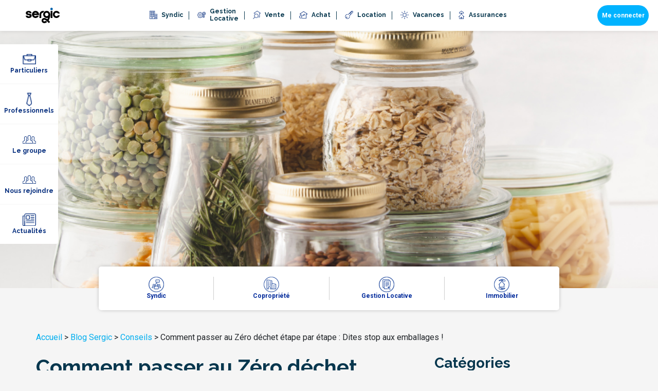

--- FILE ---
content_type: text/html; charset=UTF-8
request_url: https://www.sergic.com/comment-passer-au-zero-dechet-etape-par-etape-dites-stop-aux-emballages/
body_size: 20908
content:
<!doctype html>
<html lang="fr">

<head>
    <meta charset="UTF-8">
    <meta name="viewport" content="width=device-width, user-scalable=no, initial-scale=1.0, maximum-scale=1.0, minimum-scale=1.0">
    <meta http-equiv="X-UA-Compatible" content="ie=edge">
    
    
    
    <link rel="preconnect" href="https://fonts.gstatic.com">
    
    <!--<link rel="preconnect" href="https://fonts.googleapis.com">
    <link rel="preconnect" href="https://fonts.gstatic.com" crossorigin>
    <link href="https://fonts.googleapis.com/css2?family=Lato:ital,wght@0,100;0,300;0,400;0,700;0,900;1,100;1,300;1,400;1,700;1,900&family=Montserrat:ital,wght@0,100;0,200;0,300;0,400;0,500;0,600;0,700;0,800;0,900;1,100;1,200;1,300;1,400;1,500;1,600;1,700;1,800;1,900&display=swap" rel="stylesheet">-->
    <meta name="facebook-domain-verification" content="mp5ga0ssnp8yxhtzgmim28gq43euxd" />
    <meta name='robots' content='index, follow, max-image-preview:large, max-snippet:-1, max-video-preview:-1' />
	<style>img:is([sizes="auto" i], [sizes^="auto," i]) { contain-intrinsic-size: 3000px 1500px }</style>
	
	<!-- This site is optimized with the Yoast SEO plugin v26.0 - https://yoast.com/wordpress/plugins/seo/ -->
	<title>Comment passer au Zéro déchet étape par étape : Dites stop aux emballages ! - Immobilier Lille, Nantes, Paris : Agence immobilière, location, vente</title>
<link data-rocket-preload as="style" href="https://fonts.googleapis.com/css2?family=Roboto:ital,wght@0,300;0,400;0,500;0,700;0,900;1,300;1,400;1,500;1,700;1,900&#038;family=Open+Sans:ital,wght@0,300;0,400;0,600;0,700;0,800;1,300;1,400;1,600;1,700&#038;family=Raleway:ital,wght@0,100;0,200;0,300;0,400;0,500;0,600;0,700;1,100;1,200;1,300;1,400;1,500;1,600;1,700&#038;family=Permanent+Marker&#038;display=swap" rel="preload">
<link href="https://fonts.googleapis.com/css2?family=Roboto:ital,wght@0,300;0,400;0,500;0,700;0,900;1,300;1,400;1,500;1,700;1,900&#038;family=Open+Sans:ital,wght@0,300;0,400;0,600;0,700;0,800;1,300;1,400;1,600;1,700&#038;family=Raleway:ital,wght@0,100;0,200;0,300;0,400;0,500;0,600;0,700;1,100;1,200;1,300;1,400;1,500;1,600;1,700&#038;family=Permanent+Marker&#038;display=swap" media="print" onload="this.media=&#039;all&#039;" rel="stylesheet">
<noscript><link rel="stylesheet" href="https://fonts.googleapis.com/css2?family=Roboto:ital,wght@0,300;0,400;0,500;0,700;0,900;1,300;1,400;1,500;1,700;1,900&#038;family=Open+Sans:ital,wght@0,300;0,400;0,600;0,700;0,800;1,300;1,400;1,600;1,700&#038;family=Raleway:ital,wght@0,100;0,200;0,300;0,400;0,500;0,600;0,700;1,100;1,200;1,300;1,400;1,500;1,600;1,700&#038;family=Permanent+Marker&#038;display=swap"></noscript><link rel="preload" data-rocket-preload as="image" href="https://www.sergic.com/wp-content/uploads/2019/02/Comment-passer-au-Zero-dechet-etape-par-etape-Dites-stop-aux-emballages-.png" fetchpriority="high">
	<link rel="canonical" href="https://www.sergic.com/comment-passer-au-zero-dechet-etape-par-etape-dites-stop-aux-emballages/" />
	<meta property="og:locale" content="fr_FR" />
	<meta property="og:type" content="article" />
	<meta property="og:title" content="Comment passer au Zéro déchet étape par étape : Dites stop aux emballages ! - Immobilier Lille, Nantes, Paris : Agence immobilière, location, vente" />
	<meta property="og:url" content="https://www.sergic.com/comment-passer-au-zero-dechet-etape-par-etape-dites-stop-aux-emballages/" />
	<meta property="og:site_name" content="Immobilier Lille, Nantes, Paris : Agence immobilière, location, vente" />
	<meta property="article:published_time" content="2019-02-21T18:07:33+00:00" />
	<meta property="article:modified_time" content="2021-08-05T13:08:13+00:00" />
	<meta property="og:image" content="https://www.sergic.com/wp-content/uploads/2019/02/Comment-passer-au-Zero-dechet-etape-par-etape-Dites-stop-aux-emballages-.png" />
	<meta property="og:image:width" content="900" />
	<meta property="og:image:height" content="600" />
	<meta property="og:image:type" content="image/png" />
	<meta name="author" content="Sergic" />
	<meta name="twitter:card" content="summary_large_image" />
	<meta name="twitter:label1" content="Écrit par" />
	<meta name="twitter:data1" content="Sergic" />
	<meta name="twitter:label2" content="Durée de lecture estimée" />
	<meta name="twitter:data2" content="4 minutes" />
	<script type="application/ld+json" class="yoast-schema-graph">{"@context":"https://schema.org","@graph":[{"@type":"Article","@id":"https://www.sergic.com/comment-passer-au-zero-dechet-etape-par-etape-dites-stop-aux-emballages/","url":"https://www.sergic.com/comment-passer-au-zero-dechet-etape-par-etape-dites-stop-aux-emballages/","name":"Comment passer au Zéro déchet étape par étape : Dites stop aux emballages ! - Immobilier Lille, Nantes, Paris : Agence immobilière, location, vente","isPartOf":{"@id":"https://www.sergic.com/#website"},"primaryImageOfPage":{"@id":"https://www.sergic.com/comment-passer-au-zero-dechet-etape-par-etape-dites-stop-aux-emballages/#primaryimage"},"image":{"@id":"https://www.sergic.com/comment-passer-au-zero-dechet-etape-par-etape-dites-stop-aux-emballages/#primaryimage"},"thumbnailUrl":"https://www.sergic.com/wp-content/uploads/2019/02/Comment-passer-au-Zero-dechet-etape-par-etape-Dites-stop-aux-emballages-.png","datePublished":"2019-02-21T18:07:33+00:00","dateModified":"2021-08-05T13:08:13+00:00","author":{"@id":"https://www.sergic.com/#/schema/person/effa0a5b2ba7635e2a2db54c96474f97"},"breadcrumb":{"@id":"https://www.sergic.com/comment-passer-au-zero-dechet-etape-par-etape-dites-stop-aux-emballages/#breadcrumb"},"inLanguage":"fr-FR","potentialAction":[{"@type":"ReadAction","target":["https://www.sergic.com/comment-passer-au-zero-dechet-etape-par-etape-dites-stop-aux-emballages/"]}],"headline":"Comment passer au Zéro déchet étape par étape : Dites stop aux emballages !","publisher":{"@id":"https://www.sergic.com/#organization"}},{"@type":"ImageObject","inLanguage":"fr-FR","@id":"https://www.sergic.com/comment-passer-au-zero-dechet-etape-par-etape-dites-stop-aux-emballages/#primaryimage","url":"https://www.sergic.com/wp-content/uploads/2019/02/Comment-passer-au-Zero-dechet-etape-par-etape-Dites-stop-aux-emballages-.png","contentUrl":"https://www.sergic.com/wp-content/uploads/2019/02/Comment-passer-au-Zero-dechet-etape-par-etape-Dites-stop-aux-emballages-.png","width":900,"height":600},{"@type":"BreadcrumbList","@id":"https://www.sergic.com/comment-passer-au-zero-dechet-etape-par-etape-dites-stop-aux-emballages/#breadcrumb","itemListElement":[{"@type":"ListItem","position":1,"name":"Accueil","item":"https://www.sergic.com/"},{"@type":"ListItem","position":2,"name":"Blog Sergic","item":"https://www.sergic.com/blog/"},{"@type":"ListItem","position":3,"name":"Conseils","item":"https://www.sergic.com/category/sergic/conseils/"},{"@type":"ListItem","position":4,"name":"Comment passer au Zéro déchet étape par étape : Dites stop aux emballages !"}]},{"@type":"WebSite","@id":"https://www.sergic.com/#website","url":"https://www.sergic.com/","name":"Immobilier Lille, Nantes, Paris : Agence immobilière, location, vente","description":"","potentialAction":[{"@type":"SearchAction","target":{"@type":"EntryPoint","urlTemplate":"https://www.sergic.com/?s={search_term_string}"},"query-input":{"@type":"PropertyValueSpecification","valueRequired":true,"valueName":"search_term_string"}}],"inLanguage":"fr-FR"},{"@type":"Person","@id":"https://www.sergic.com/#/schema/person/effa0a5b2ba7635e2a2db54c96474f97","name":"Sergic","image":{"@type":"ImageObject","inLanguage":"fr-FR","@id":"https://www.sergic.com/#/schema/person/image/","url":"https://secure.gravatar.com/avatar/498a076f7e8b6d66cd9608acd07d1905192d326ef82a6e642380cab38a05d737?s=96&d=mm&r=g","contentUrl":"https://secure.gravatar.com/avatar/498a076f7e8b6d66cd9608acd07d1905192d326ef82a6e642380cab38a05d737?s=96&d=mm&r=g","caption":"Sergic"},"url":"https://www.sergic.com/author/amelie/"}]}</script>
	<!-- / Yoast SEO plugin. -->


<link rel='dns-prefetch' href='//cdnjs.cloudflare.com' />
<link href='https://fonts.gstatic.com' crossorigin rel='preconnect' />
<link rel="alternate" type="application/rss+xml" title="Immobilier Lille, Nantes, Paris : Agence immobilière, location, vente &raquo; Comment passer au Zéro déchet étape par étape : Dites stop aux emballages ! Flux des commentaires" href="https://www.sergic.com/comment-passer-au-zero-dechet-etape-par-etape-dites-stop-aux-emballages/feed/" />
<link data-minify="1" rel='stylesheet' id='blog-style-css' href='https://www.sergic.com/wp-content/cache/min/1/wp-content/themes/sergic/assets/css/blog.css?ver=1767312064' type='text/css' media='all' />
<style id='wp-emoji-styles-inline-css' type='text/css'>

	img.wp-smiley, img.emoji {
		display: inline !important;
		border: none !important;
		box-shadow: none !important;
		height: 1em !important;
		width: 1em !important;
		margin: 0 0.07em !important;
		vertical-align: -0.1em !important;
		background: none !important;
		padding: 0 !important;
	}
</style>
<link rel='stylesheet' id='wp-block-library-css' href='https://www.sergic.com/wp-includes/css/dist/block-library/style.min.css?ver=a524a6c2e52112fd81a1f64c3ba36d63' type='text/css' media='all' />
<style id='classic-theme-styles-inline-css' type='text/css'>
/*! This file is auto-generated */
.wp-block-button__link{color:#fff;background-color:#32373c;border-radius:9999px;box-shadow:none;text-decoration:none;padding:calc(.667em + 2px) calc(1.333em + 2px);font-size:1.125em}.wp-block-file__button{background:#32373c;color:#fff;text-decoration:none}
</style>
<style id='global-styles-inline-css' type='text/css'>
:root{--wp--preset--aspect-ratio--square: 1;--wp--preset--aspect-ratio--4-3: 4/3;--wp--preset--aspect-ratio--3-4: 3/4;--wp--preset--aspect-ratio--3-2: 3/2;--wp--preset--aspect-ratio--2-3: 2/3;--wp--preset--aspect-ratio--16-9: 16/9;--wp--preset--aspect-ratio--9-16: 9/16;--wp--preset--color--black: #000000;--wp--preset--color--cyan-bluish-gray: #abb8c3;--wp--preset--color--white: #ffffff;--wp--preset--color--pale-pink: #f78da7;--wp--preset--color--vivid-red: #cf2e2e;--wp--preset--color--luminous-vivid-orange: #ff6900;--wp--preset--color--luminous-vivid-amber: #fcb900;--wp--preset--color--light-green-cyan: #7bdcb5;--wp--preset--color--vivid-green-cyan: #00d084;--wp--preset--color--pale-cyan-blue: #8ed1fc;--wp--preset--color--vivid-cyan-blue: #0693e3;--wp--preset--color--vivid-purple: #9b51e0;--wp--preset--gradient--vivid-cyan-blue-to-vivid-purple: linear-gradient(135deg,rgba(6,147,227,1) 0%,rgb(155,81,224) 100%);--wp--preset--gradient--light-green-cyan-to-vivid-green-cyan: linear-gradient(135deg,rgb(122,220,180) 0%,rgb(0,208,130) 100%);--wp--preset--gradient--luminous-vivid-amber-to-luminous-vivid-orange: linear-gradient(135deg,rgba(252,185,0,1) 0%,rgba(255,105,0,1) 100%);--wp--preset--gradient--luminous-vivid-orange-to-vivid-red: linear-gradient(135deg,rgba(255,105,0,1) 0%,rgb(207,46,46) 100%);--wp--preset--gradient--very-light-gray-to-cyan-bluish-gray: linear-gradient(135deg,rgb(238,238,238) 0%,rgb(169,184,195) 100%);--wp--preset--gradient--cool-to-warm-spectrum: linear-gradient(135deg,rgb(74,234,220) 0%,rgb(151,120,209) 20%,rgb(207,42,186) 40%,rgb(238,44,130) 60%,rgb(251,105,98) 80%,rgb(254,248,76) 100%);--wp--preset--gradient--blush-light-purple: linear-gradient(135deg,rgb(255,206,236) 0%,rgb(152,150,240) 100%);--wp--preset--gradient--blush-bordeaux: linear-gradient(135deg,rgb(254,205,165) 0%,rgb(254,45,45) 50%,rgb(107,0,62) 100%);--wp--preset--gradient--luminous-dusk: linear-gradient(135deg,rgb(255,203,112) 0%,rgb(199,81,192) 50%,rgb(65,88,208) 100%);--wp--preset--gradient--pale-ocean: linear-gradient(135deg,rgb(255,245,203) 0%,rgb(182,227,212) 50%,rgb(51,167,181) 100%);--wp--preset--gradient--electric-grass: linear-gradient(135deg,rgb(202,248,128) 0%,rgb(113,206,126) 100%);--wp--preset--gradient--midnight: linear-gradient(135deg,rgb(2,3,129) 0%,rgb(40,116,252) 100%);--wp--preset--font-size--small: 13px;--wp--preset--font-size--medium: 20px;--wp--preset--font-size--large: 36px;--wp--preset--font-size--x-large: 42px;--wp--preset--spacing--20: 0.44rem;--wp--preset--spacing--30: 0.67rem;--wp--preset--spacing--40: 1rem;--wp--preset--spacing--50: 1.5rem;--wp--preset--spacing--60: 2.25rem;--wp--preset--spacing--70: 3.38rem;--wp--preset--spacing--80: 5.06rem;--wp--preset--shadow--natural: 6px 6px 9px rgba(0, 0, 0, 0.2);--wp--preset--shadow--deep: 12px 12px 50px rgba(0, 0, 0, 0.4);--wp--preset--shadow--sharp: 6px 6px 0px rgba(0, 0, 0, 0.2);--wp--preset--shadow--outlined: 6px 6px 0px -3px rgba(255, 255, 255, 1), 6px 6px rgba(0, 0, 0, 1);--wp--preset--shadow--crisp: 6px 6px 0px rgba(0, 0, 0, 1);}:where(.is-layout-flex){gap: 0.5em;}:where(.is-layout-grid){gap: 0.5em;}body .is-layout-flex{display: flex;}.is-layout-flex{flex-wrap: wrap;align-items: center;}.is-layout-flex > :is(*, div){margin: 0;}body .is-layout-grid{display: grid;}.is-layout-grid > :is(*, div){margin: 0;}:where(.wp-block-columns.is-layout-flex){gap: 2em;}:where(.wp-block-columns.is-layout-grid){gap: 2em;}:where(.wp-block-post-template.is-layout-flex){gap: 1.25em;}:where(.wp-block-post-template.is-layout-grid){gap: 1.25em;}.has-black-color{color: var(--wp--preset--color--black) !important;}.has-cyan-bluish-gray-color{color: var(--wp--preset--color--cyan-bluish-gray) !important;}.has-white-color{color: var(--wp--preset--color--white) !important;}.has-pale-pink-color{color: var(--wp--preset--color--pale-pink) !important;}.has-vivid-red-color{color: var(--wp--preset--color--vivid-red) !important;}.has-luminous-vivid-orange-color{color: var(--wp--preset--color--luminous-vivid-orange) !important;}.has-luminous-vivid-amber-color{color: var(--wp--preset--color--luminous-vivid-amber) !important;}.has-light-green-cyan-color{color: var(--wp--preset--color--light-green-cyan) !important;}.has-vivid-green-cyan-color{color: var(--wp--preset--color--vivid-green-cyan) !important;}.has-pale-cyan-blue-color{color: var(--wp--preset--color--pale-cyan-blue) !important;}.has-vivid-cyan-blue-color{color: var(--wp--preset--color--vivid-cyan-blue) !important;}.has-vivid-purple-color{color: var(--wp--preset--color--vivid-purple) !important;}.has-black-background-color{background-color: var(--wp--preset--color--black) !important;}.has-cyan-bluish-gray-background-color{background-color: var(--wp--preset--color--cyan-bluish-gray) !important;}.has-white-background-color{background-color: var(--wp--preset--color--white) !important;}.has-pale-pink-background-color{background-color: var(--wp--preset--color--pale-pink) !important;}.has-vivid-red-background-color{background-color: var(--wp--preset--color--vivid-red) !important;}.has-luminous-vivid-orange-background-color{background-color: var(--wp--preset--color--luminous-vivid-orange) !important;}.has-luminous-vivid-amber-background-color{background-color: var(--wp--preset--color--luminous-vivid-amber) !important;}.has-light-green-cyan-background-color{background-color: var(--wp--preset--color--light-green-cyan) !important;}.has-vivid-green-cyan-background-color{background-color: var(--wp--preset--color--vivid-green-cyan) !important;}.has-pale-cyan-blue-background-color{background-color: var(--wp--preset--color--pale-cyan-blue) !important;}.has-vivid-cyan-blue-background-color{background-color: var(--wp--preset--color--vivid-cyan-blue) !important;}.has-vivid-purple-background-color{background-color: var(--wp--preset--color--vivid-purple) !important;}.has-black-border-color{border-color: var(--wp--preset--color--black) !important;}.has-cyan-bluish-gray-border-color{border-color: var(--wp--preset--color--cyan-bluish-gray) !important;}.has-white-border-color{border-color: var(--wp--preset--color--white) !important;}.has-pale-pink-border-color{border-color: var(--wp--preset--color--pale-pink) !important;}.has-vivid-red-border-color{border-color: var(--wp--preset--color--vivid-red) !important;}.has-luminous-vivid-orange-border-color{border-color: var(--wp--preset--color--luminous-vivid-orange) !important;}.has-luminous-vivid-amber-border-color{border-color: var(--wp--preset--color--luminous-vivid-amber) !important;}.has-light-green-cyan-border-color{border-color: var(--wp--preset--color--light-green-cyan) !important;}.has-vivid-green-cyan-border-color{border-color: var(--wp--preset--color--vivid-green-cyan) !important;}.has-pale-cyan-blue-border-color{border-color: var(--wp--preset--color--pale-cyan-blue) !important;}.has-vivid-cyan-blue-border-color{border-color: var(--wp--preset--color--vivid-cyan-blue) !important;}.has-vivid-purple-border-color{border-color: var(--wp--preset--color--vivid-purple) !important;}.has-vivid-cyan-blue-to-vivid-purple-gradient-background{background: var(--wp--preset--gradient--vivid-cyan-blue-to-vivid-purple) !important;}.has-light-green-cyan-to-vivid-green-cyan-gradient-background{background: var(--wp--preset--gradient--light-green-cyan-to-vivid-green-cyan) !important;}.has-luminous-vivid-amber-to-luminous-vivid-orange-gradient-background{background: var(--wp--preset--gradient--luminous-vivid-amber-to-luminous-vivid-orange) !important;}.has-luminous-vivid-orange-to-vivid-red-gradient-background{background: var(--wp--preset--gradient--luminous-vivid-orange-to-vivid-red) !important;}.has-very-light-gray-to-cyan-bluish-gray-gradient-background{background: var(--wp--preset--gradient--very-light-gray-to-cyan-bluish-gray) !important;}.has-cool-to-warm-spectrum-gradient-background{background: var(--wp--preset--gradient--cool-to-warm-spectrum) !important;}.has-blush-light-purple-gradient-background{background: var(--wp--preset--gradient--blush-light-purple) !important;}.has-blush-bordeaux-gradient-background{background: var(--wp--preset--gradient--blush-bordeaux) !important;}.has-luminous-dusk-gradient-background{background: var(--wp--preset--gradient--luminous-dusk) !important;}.has-pale-ocean-gradient-background{background: var(--wp--preset--gradient--pale-ocean) !important;}.has-electric-grass-gradient-background{background: var(--wp--preset--gradient--electric-grass) !important;}.has-midnight-gradient-background{background: var(--wp--preset--gradient--midnight) !important;}.has-small-font-size{font-size: var(--wp--preset--font-size--small) !important;}.has-medium-font-size{font-size: var(--wp--preset--font-size--medium) !important;}.has-large-font-size{font-size: var(--wp--preset--font-size--large) !important;}.has-x-large-font-size{font-size: var(--wp--preset--font-size--x-large) !important;}
:where(.wp-block-post-template.is-layout-flex){gap: 1.25em;}:where(.wp-block-post-template.is-layout-grid){gap: 1.25em;}
:where(.wp-block-columns.is-layout-flex){gap: 2em;}:where(.wp-block-columns.is-layout-grid){gap: 2em;}
:root :where(.wp-block-pullquote){font-size: 1.5em;line-height: 1.6;}
</style>
<link data-minify="1" rel='stylesheet' id='dqa-styles-css' href='https://www.sergic.com/wp-content/cache/min/1/wp-content/plugins/itr-api-76310/dqa-styles.css?ver=1767312051' type='text/css' media='all' />
<link data-minify="1" rel='stylesheet' id='ffwd_frontend-css' href='https://www.sergic.com/wp-content/cache/min/1/wp-content/plugins/wd-facebook-feed/css/ffwd_frontend.css?ver=1767312051' type='text/css' media='all' />
<link data-minify="1" rel='stylesheet' id='ffwd_fonts-css' href='https://www.sergic.com/wp-content/cache/min/1/wp-content/plugins/wd-facebook-feed/css/fonts.css?ver=1767312051' type='text/css' media='all' />
<link data-minify="1" rel='stylesheet' id='ffwd_mCustomScrollbar-css' href='https://www.sergic.com/wp-content/cache/min/1/wp-content/plugins/wd-facebook-feed/css/jquery.mCustomScrollbar.css?ver=1767312051' type='text/css' media='all' />
<link rel='stylesheet' id='cff-css' href='https://www.sergic.com/wp-content/plugins/custom-facebook-feed-pro/assets/css/cff-style.min.css?ver=4.6.4' type='text/css' media='all' />
<link data-minify="1" rel='stylesheet' id='jqueryuicss-css' href='https://www.sergic.com/wp-content/cache/min/1/wp-content/themes/sergic/assets/css/jquery-ui.css?ver=1767312051' type='text/css' media='all' />
<link data-minify="1" rel='stylesheet' id='font-awesome-css-css' href='https://www.sergic.com/wp-content/cache/min/1/ajax/libs/font-awesome/6.5.2/css/all.min.css?ver=1767312051' type='text/css' media='all' />
<link rel='stylesheet' id='bootstrap-style-css' href='https://www.sergic.com/wp-content/themes/sergic/assets/bootstrap/bootstrap.min.css?ver=1' type='text/css' media='all' />
<link data-minify="1" rel='stylesheet' id='slick-style-css' href='https://www.sergic.com/wp-content/cache/min/1/wp-content/themes/sergic/assets/css/slick.css?ver=1767312051' type='text/css' media='all' />
<link data-minify="1" rel='stylesheet' id='slick-theme-css' href='https://www.sergic.com/wp-content/cache/min/1/wp-content/themes/sergic/assets/css/slick-theme.css?ver=1767312051' type='text/css' media='all' />
<link data-minify="1" rel='stylesheet' id='style-css' href='https://www.sergic.com/wp-content/cache/min/1/wp-content/themes/sergic/style.css?ver=1767312051' type='text/css' media='all' />
<link data-minify="1" rel='stylesheet' id='recent-posts-widget-with-thumbnails-public-style-css' href='https://www.sergic.com/wp-content/cache/min/1/wp-content/plugins/recent-posts-widget-with-thumbnails/public.css?ver=1767312051' type='text/css' media='all' />
<link data-minify="1" rel='stylesheet' id='heateor_sss_frontend_css-css' href='https://www.sergic.com/wp-content/cache/min/1/wp-content/plugins/sassy-social-share/public/css/sassy-social-share-public.css?ver=1767312051' type='text/css' media='all' />
<style id='heateor_sss_frontend_css-inline-css' type='text/css'>
.heateor_sss_button_instagram span.heateor_sss_svg,a.heateor_sss_instagram span.heateor_sss_svg{background:radial-gradient(circle at 30% 107%,#fdf497 0,#fdf497 5%,#fd5949 45%,#d6249f 60%,#285aeb 90%)}div.heateor_sss_horizontal_sharing a.heateor_sss_button_instagram span{background:#fff!important;}div.heateor_sss_standard_follow_icons_container a.heateor_sss_button_instagram span{background:#fff}div.heateor_sss_vertical_sharing  a.heateor_sss_button_instagram span{background:#0276b4!important;}div.heateor_sss_floating_follow_icons_container a.heateor_sss_button_instagram span{background:#0276b4}.heateor_sss_horizontal_sharing .heateor_sss_svg,.heateor_sss_standard_follow_icons_container .heateor_sss_svg{background-color:#fff!important;background:#fff!important;color:#00b3ff;border-width:0px;border-style:solid;border-color:transparent}.heateor_sss_horizontal_sharing span.heateor_sss_svg:hover,.heateor_sss_standard_follow_icons_container span.heateor_sss_svg:hover{border-color:transparent;}.heateor_sss_vertical_sharing span.heateor_sss_svg,.heateor_sss_floating_follow_icons_container span.heateor_sss_svg{background-color:#0276b4!important;background:#0276b4!important;color:#fff;border-width:0px;border-style:solid;border-color:transparent;}.heateor_sss_vertical_sharing span.heateor_sss_svg:hover,.heateor_sss_floating_follow_icons_container span.heateor_sss_svg:hover{border-color:transparent;}@media screen and (max-width:783px) {.heateor_sss_vertical_sharing{display:none!important}}div.heateor_sss_mobile_footer{display:none;}@media screen and (max-width:783px){div.heateor_sss_bottom_sharing .heateorSssTCBackground{background-color:white}div.heateor_sss_bottom_sharing{width:100%!important;left:0!important;}div.heateor_sss_bottom_sharing a{width:50% !important;}div.heateor_sss_bottom_sharing .heateor_sss_svg{width: 100% !important;}div.heateor_sss_bottom_sharing div.heateorSssTotalShareCount{font-size:1em!important;line-height:28px!important}div.heateor_sss_bottom_sharing div.heateorSssTotalShareText{font-size:.7em!important;line-height:0px!important}div.heateor_sss_mobile_footer{display:block;height:40px;}.heateor_sss_bottom_sharing{padding:0!important;display:block!important;width:auto!important;bottom:-2px!important;top: auto!important;}.heateor_sss_bottom_sharing .heateor_sss_square_count{line-height:inherit;}.heateor_sss_bottom_sharing .heateorSssSharingArrow{display:none;}.heateor_sss_bottom_sharing .heateorSssTCBackground{margin-right:1.1em!important}}div.heateor_sss_sharing_title{text-align:center}div.heateor_sss_sharing_ul{width:100%;text-align:center;}div.heateor_sss_horizontal_sharing div.heateor_sss_sharing_ul a{float:none!important;display:inline-block;}
</style>
<script type="text/javascript" src="https://www.sergic.com/wp-includes/js/jquery/jquery.min.js?ver=3.7.1" id="jquery-core-js"></script>
<script type="text/javascript" src="https://www.sergic.com/wp-includes/js/jquery/jquery-migrate.min.js?ver=3.4.1" id="jquery-migrate-js" data-rocket-defer defer></script>
<script type="text/javascript" id="ffwd_cache-js-extra">
/* <![CDATA[ */
var ffwd_cache = {"ajax_url":"https:\/\/www.sergic.com\/wp-admin\/admin-ajax.php","update_data":"[{\"id\":\"1\",\"name\":\"derniers-posts-component\",\"page_access_token\":\"EAAGgZARDXC3MBAJp60k1PHk8Q0biZBfh34xNetZB2tViu4v6Ygg6uqsgFoqqSC3rBCKNcNmO5In73vZAWg0DJabO3EzC8sbxfUepTtOGZBUj43IEDUvkf3TcMWTuXIgsLK0Ivfp4escWZBCb1RMkWTQ5wyuc6D0D0ipbtubfpkkgZDZD\",\"type\":\"page\",\"content_type\":\"timeline\",\"content\":\"statuses,photos,videos,links\",\"content_url\":\"https:\\\/\\\/www.facebook.com\\\/Sergic-148445588559046\\\/\",\"timeline_type\":\"posts\",\"from\":\"148445588559046\",\"limit\":\"10\",\"app_id\":\"\",\"app_secret\":\"0\",\"exist_access\":\"1\",\"access_token\":\"0\",\"order\":\"1\",\"published\":\"1\",\"update_mode\":\"remove_old\",\"fb_view_type\":\"blog_style\",\"theme\":\"0\",\"masonry_hor_ver\":\"vertical\",\"image_max_columns\":\"5\",\"thumb_width\":\"200\",\"thumb_height\":\"150\",\"thumb_comments\":\"1\",\"thumb_likes\":\"0\",\"thumb_name\":\"1\",\"blog_style_width\":\"700\",\"blog_style_height\":\"\",\"blog_style_view_type\":\"1\",\"blog_style_comments\":\"0\",\"blog_style_likes\":\"0\",\"blog_style_message_desc\":\"1\",\"blog_style_shares\":\"1\",\"blog_style_shares_butt\":\"0\",\"blog_style_facebook\":\"0\",\"blog_style_twitter\":\"0\",\"blog_style_google\":\"0\",\"blog_style_author\":\"0\",\"blog_style_name\":\"0\",\"blog_style_place_name\":\"0\",\"fb_name\":\"0\",\"fb_plugin\":\"0\",\"album_max_columns\":\"5\",\"album_title\":\"show\",\"album_thumb_width\":\"200\",\"album_thumb_height\":\"150\",\"album_image_max_columns\":\"5\",\"album_image_thumb_width\":\"200\",\"album_image_thumb_height\":\"150\",\"pagination_type\":\"1\",\"objects_per_page\":\"10\",\"popup_fullscreen\":\"0\",\"popup_width\":\"800\",\"popup_height\":\"600\",\"popup_effect\":\"fade\",\"popup_autoplay\":\"0\",\"open_commentbox\":\"1\",\"popup_interval\":\"5\",\"popup_enable_filmstrip\":\"0\",\"popup_filmstrip_height\":\"70\",\"popup_comments\":\"1\",\"popup_likes\":\"1\",\"popup_shares\":\"1\",\"popup_author\":\"1\",\"popup_name\":\"1\",\"popup_place_name\":\"1\",\"popup_enable_ctrl_btn\":\"1\",\"popup_enable_fullscreen\":\"1\",\"popup_enable_info_btn\":\"0\",\"popup_message_desc\":\"1\",\"popup_enable_facebook\":\"0\",\"popup_enable_twitter\":\"0\",\"popup_enable_google\":\"0\",\"view_on_fb\":\"1\",\"post_text_length\":\"200\",\"event_street\":\"0\",\"event_city\":\"0\",\"event_country\":\"0\",\"event_zip\":\"0\",\"event_map\":\"0\",\"event_date\":\"0\",\"event_desp_length\":\"0\",\"comments_replies\":\"1\",\"comments_filter\":\"toplevel\",\"comments_order\":\"chronological\",\"page_plugin_pos\":\"bottom\",\"page_plugin_fans\":\"1\",\"page_plugin_cover\":\"1\",\"page_plugin_header\":\"0\",\"page_plugin_width\":\"380\",\"image_onclick_action\":\"facebook\",\"event_order\":\"0\",\"upcoming_events\":\"0\",\"fb_page_id\":\"148445588559046\",\"data_count\":\"10\"}]","need_update":"false"};
/* ]]> */
</script>
<script data-minify="1" type="text/javascript" src="https://www.sergic.com/wp-content/cache/min/1/wp-content/plugins/wd-facebook-feed/js/ffwd_cache.js?ver=1767312052" id="ffwd_cache-js" data-rocket-defer defer></script>
<script type="text/javascript" id="ffwd_frontend-js-extra">
/* <![CDATA[ */
var ffwd_frontend_text = {"comment_reply":"Reply","view":"View","more_comments":"more comments","year":"year","years":"years","hour":"hour","hours":"hours","months":"months","month":"month","weeks":"weeks","week":"week","days":"days","day":"day","minutes":"minutes","minute":"minute","seconds":"seconds","second":"second","ago":"ago","ajax_url":"https:\/\/www.sergic.com\/wp-admin\/admin-ajax.php","and":"and","others":"others"};
/* ]]> */
</script>
<script data-minify="1" type="text/javascript" src="https://www.sergic.com/wp-content/cache/min/1/wp-content/plugins/wd-facebook-feed/js/ffwd_frontend.js?ver=1767312052" id="ffwd_frontend-js" data-rocket-defer defer></script>
<script data-minify="1" type="text/javascript" src="https://www.sergic.com/wp-content/cache/min/1/wp-content/plugins/wd-facebook-feed/js/jquery.mobile.js?ver=1767312052" id="ffwd_jquery_mobile-js" data-rocket-defer defer></script>
<script type="text/javascript" src="https://www.sergic.com/wp-content/plugins/wd-facebook-feed/js/jquery.mCustomScrollbar.concat.min.js?ver=1.1.23" id="ffwd_mCustomScrollbar-js" data-rocket-defer defer></script>
<script data-minify="1" type="text/javascript" src="https://www.sergic.com/wp-content/cache/min/1/wp-content/plugins/wd-facebook-feed/js/jquery.fullscreen-0.4.1.js?ver=1767312052" id="jquery-fullscreen-js" data-rocket-defer defer></script>
<script type="text/javascript" id="ffwd_gallery_box-js-extra">
/* <![CDATA[ */
var ffwd_objectL10n = {"ffwd_field_required":"field is required.","ffwd_mail_validation":"This is not a valid email address.","ffwd_search_result":"There are no images matching your search."};
/* ]]> */
</script>
<script data-minify="1" type="text/javascript" src="https://www.sergic.com/wp-content/cache/min/1/wp-content/plugins/wd-facebook-feed/js/ffwd_gallery_box.js?ver=1767312052" id="ffwd_gallery_box-js" data-rocket-defer defer></script>
<script data-minify="1" type="text/javascript" src="https://www.sergic.com/wp-content/cache/min/1/wp-content/themes/sergic/assets/js/polyfill.js?ver=1767312052" id="polyfill-js" data-rocket-defer defer></script>
<link rel="https://api.w.org/" href="https://www.sergic.com/wp-json/" /><link rel="alternate" title="JSON" type="application/json" href="https://www.sergic.com/wp-json/wp/v2/posts/2649" /><link rel="EditURI" type="application/rsd+xml" title="RSD" href="https://www.sergic.com/xmlrpc.php?rsd" />
<link rel='shortlink' href='https://www.sergic.com/?p=2649' />
<link rel="alternate" title="oEmbed (JSON)" type="application/json+oembed" href="https://www.sergic.com/wp-json/oembed/1.0/embed?url=https%3A%2F%2Fwww.sergic.com%2Fcomment-passer-au-zero-dechet-etape-par-etape-dites-stop-aux-emballages%2F" />
<link rel="alternate" title="oEmbed (XML)" type="text/xml+oembed" href="https://www.sergic.com/wp-json/oembed/1.0/embed?url=https%3A%2F%2Fwww.sergic.com%2Fcomment-passer-au-zero-dechet-etape-par-etape-dites-stop-aux-emballages%2F&#038;format=xml" />
<!-- Custom Facebook Feed JS vars -->
<script type="text/javascript">
var cffsiteurl = "https://www.sergic.com/wp-content/plugins";
var cffajaxurl = "https://www.sergic.com/wp-admin/admin-ajax.php";


var cfflinkhashtags = "false";
</script>

    <link rel="icon" type="image/png" href="/wp-content/themes/sergic/assets/img/icon/favicon-96x96.png" sizes="96x96" />
    <link rel="icon" type="image/svg+xml" href="/wp-content/themes/sergic/assets/img/icon/favicon.svg" />
    <link rel="shortcut icon" href="/wp-content/themes/sergic/assets/img/icon/favicon.ico" />
    <link rel="apple-touch-icon" sizes="180x180" href="/wp-content/themes/sergic/assets/img/icon/apple-touch-icon.png" />
    <meta name="apple-mobile-web-app-title" content="Sergic" />
    <link rel="manifest" href="/wp-content/themes/sergic/assets/img/icon/site.webmanifest" />
        <!-- Google Tag Manager -->
    <script>
        (function(w, d, s, l, i) {
            w[l] = w[l] || []
            w[l].push({
                'gtm.start': new Date().getTime(),
                event: 'gtm.js'
            })
            var f = d.getElementsByTagName(s)[0],
                j = d.createElement(s),
                dl = l != 'dataLayer' ? '&l=' + l : ''
            j.async = true
            j.src =
                'https://www.googletagmanager.com/gtm.js?id=' + i + dl
            f.parentNode.insertBefore(j, f)
        })(window, document, 'script', 'dataLayer', 'GTM-KFBL7P3')
    </script>
    <!-- End Google Tag Manager -->
    <link rel="pingback" href="https://www.sergic.com/xmlrpc.php"><meta name="redi-version" content="1.2.7" /><link rel="icon" href="https://www.sergic.com/wp-content/uploads/2024/07/cropped-Favicon-G@150x-32x32.png" sizes="32x32" />
<link rel="icon" href="https://www.sergic.com/wp-content/uploads/2024/07/cropped-Favicon-G@150x-192x192.png" sizes="192x192" />
<link rel="apple-touch-icon" href="https://www.sergic.com/wp-content/uploads/2024/07/cropped-Favicon-G@150x-180x180.png" />
<meta name="msapplication-TileImage" content="https://www.sergic.com/wp-content/uploads/2024/07/cropped-Favicon-G@150x-270x270.png" />
<style id="rocket-lazyrender-inline-css">[data-wpr-lazyrender] {content-visibility: auto;}</style><meta name="generator" content="WP Rocket 3.19.4" data-wpr-features="wpr_defer_js wpr_minify_js wpr_automatic_lazy_rendering wpr_oci wpr_minify_css wpr_preload_links wpr_desktop" /></head>

<body class="wp-singular post-template-default single single-post postid-2649 single-format-standard wp-theme-sergic singular image-filters-enabled">
    <div  id="fb-root"></div>

    <div  class="custom-header-wrapper">

        
        <header  class="custom-header navbar">


        <div  class="logo">
            <a href="https://www.sergic.com">
                <img loading="lazy" src="https://www.sergic.com/wp-content/uploads/2023/12/logo-couleurs-RVB-1.svg" alt="">
            </a>
        </div>
        <div  class="top-menu-principal"><ul id="menu-menu-principal" class="menu"><li id="menu-item-2667591" class="menu-item menu-item-type-post_type menu-item-object-page menu-item-2667591"><a href="https://www.sergic.com/gestion-de-copropriete/"><img loading="lazy" src="https://www.sergic.com/wp-content/uploads/2021/01/syndic-blue.png" /><span>Syndic</span></a></li>
<li id="menu-item-62911" class="menu-item menu-item-type-post_type menu-item-object-page menu-item-62911"><a href="https://www.sergic.com/gestion-locative/"><img loading="lazy" src="https://www.sergic.com/wp-content/uploads/2021/01/engrenages-300x215-1.png" /><span>Gestion Locative</span></a></li>
<li id="menu-item-62912" class="menu-item menu-item-type-post_type menu-item-object-page menu-item-62912"><a href="https://www.sergic.com/expertise-biens-vente/"><img loading="lazy" src="https://www.sergic.com/wp-content/uploads/2021/01/maison_1.png" /><span>Vente</span></a></li>
<li id="menu-item-62913" class="menu-item menu-item-type-post_type menu-item-object-page menu-item-62913"><a href="https://www.sergic.com/expertise-biens-achat/"><img loading="lazy" src="https://www.sergic.com/wp-content/uploads/2021/01/maison_2.png" /><span>Achat</span></a></li>
<li id="menu-item-62914" class="menu-item menu-item-type-post_type menu-item-object-page menu-item-62914"><a href="https://www.sergic.com/expertise-biens-location/"><img loading="lazy" src="https://www.sergic.com/wp-content/uploads/2021/01/key.png" /><span>Location</span></a></li>
<li id="menu-item-62915" class="menu-item menu-item-type-post_type menu-item-object-page menu-item-62915"><a href="https://www.sergic.com/expertise-biens-vacances/"><img loading="lazy" src="https://www.sergic.com/wp-content/uploads/2021/01/soleil.png" /><span>Vacances</span></a></li>
<li id="menu-item-62916" class="menu-item menu-item-type-post_type menu-item-object-page menu-item-62916"><a href="https://www.sergic.com/assurance/"><img loading="lazy" src="https://www.sergic.com/wp-content/uploads/2021/01/maison_3.png" /><span>Assurances</span></a></li>
</ul></div>            <div  class="left-desktop-header">
<!--                -->                    <div class="espaces-clients-button">
                        <button class="button-desktop-espace-client">
                            Me connecter
                        </button>
                        <div class="menu-espaces-clients-mobile-container"><ul id="menu-espaces-clients-mobile" class="menu"><li id="menu-item-138494" class="menu-item menu-item-type-custom menu-item-object-custom menu-item-138494"><a href="https://dossierlocataire.sergic.com/connexion">Candidat locataire</a></li>
<li id="menu-item-62917" class="menu-item menu-item-type-custom menu-item-object-custom menu-item-has-children menu-item-62917"><a aria-haspopup="true" aria-expanded="false">Bailleur</a>
<ul class="sub-menu">
	<li id="menu-item-62921" class="menu-item menu-item-type-custom menu-item-object-custom menu-item-62921"><a target="_blank" href="https://www.client.e-bailleur.com/"><img loading="lazy"  src="https://www.sergic.com/wp-content/uploads/2021/02/logo-e-bailleur-300x99-1.png" /></a></li>
</ul>
</li>
<li id="menu-item-62919" class="menu-item menu-item-type-custom menu-item-object-custom menu-item-has-children menu-item-62919"><a aria-haspopup="true" aria-expanded="false">Locataire</a>
<ul class="sub-menu">
	<li id="menu-item-62922" class="menu-item menu-item-type-custom menu-item-object-custom menu-item-62922"><a target="_blank" href="https://www.client.e-loca.com/"><img loading="lazy"  src="https://www.sergic.com/wp-content/uploads/2021/02/logo-e-loca-300x152-1.png" /></a></li>
</ul>
</li>
<li id="menu-item-62920" class="menu-item menu-item-type-custom menu-item-object-custom menu-item-has-children menu-item-62920"><a aria-haspopup="true" aria-expanded="false">Copropriétaire</a>
<ul class="sub-menu">
	<li id="menu-item-62923" class="menu-item menu-item-type-custom menu-item-object-custom menu-item-62923"><a target="_blank" href="https://newespaceclient.syndic-one.com/connexion">Syndic One</a></li>
	<li id="menu-item-62924" class="menu-item menu-item-type-custom menu-item-object-custom menu-item-62924"><a target="_blank" href="https://espaceclient.viva-syndic.com/connexion">Viva syndic</a></li>
	<li id="menu-item-62925" class="menu-item menu-item-type-custom menu-item-object-custom menu-item-62925"><a target="_blank" href="https://client.eseis-syndic.com/connexion">Eseis syndic</a></li>
</ul>
</li>
<li id="menu-item-4564192" class="menu-item menu-item-type-custom menu-item-object-custom menu-item-4564192"><a href="https://cabinetdevaux.crypto-extranet.com/connexion">Sergic Devaux</a></li>
</ul></div>                    </div>
<!--                -->            </div>
        <button class="navbar-toggler" type="button">
            <span class="menu-burger-tic"></span>
            <span class="menu-burger-tic"></span>
            <span class="menu-burger-tic"></span>
        </button>
        <div id="navbarNav">
            <div class="menu-mobile"><ul id="menu-menu-mobile" class="menu"><li id="menu-item-292682" class="co-syndic menu-item menu-item-type-custom menu-item-object-custom menu-item-has-children menu-item-292682"><a href="#" aria-haspopup="true" aria-expanded="false">Me connecter</a>
<ul class="sub-menu">
	<li id="menu-item-292672" class="menu-item menu-item-type-custom menu-item-object-custom menu-item-292672"><a href="https://dossierlocataire.sergic.com/connexion">Candidat locataire</a></li>
	<li id="menu-item-292673" class="menu-item menu-item-type-custom menu-item-object-custom menu-item-has-children menu-item-292673"><a href="#" aria-haspopup="true" aria-expanded="false">Bailleur</a>
	<ul class="sub-menu">
		<li id="menu-item-292674" class="menu-item menu-item-type-custom menu-item-object-custom menu-item-292674"><a href="https://www.client.e-bailleur.com/"><img loading="lazy" src="https://www.sergic.com/wp-content/uploads/2021/02/logo-e-bailleur-300x99-1.png" /><span>e-bailleur</span></a></li>
	</ul>
</li>
	<li id="menu-item-292675" class="menu-item menu-item-type-custom menu-item-object-custom menu-item-has-children menu-item-292675"><a href="#" aria-haspopup="true" aria-expanded="false">Locataire</a>
	<ul class="sub-menu">
		<li id="menu-item-292676" class="menu-item menu-item-type-custom menu-item-object-custom menu-item-292676"><a href="https://www.client.e-loca.com/"><img loading="lazy" src="https://www.sergic.com/wp-content/uploads/2021/02/logo-e-loca-300x152-1.png" /><span>e-loca</span></a></li>
	</ul>
</li>
	<li id="menu-item-292677" class="menu-item menu-item-type-custom menu-item-object-custom menu-item-has-children menu-item-292677"><a href="#" aria-haspopup="true" aria-expanded="false">Copropriétaire</a>
	<ul class="sub-menu">
		<li id="menu-item-292678" class="menu-item menu-item-type-custom menu-item-object-custom menu-item-292678"><a href="https://espaceclient.syndic-one.com/connexion"><img loading="lazy" src="https://www.sergic.com/wp-content/uploads/2021/02/logo-syndic-one.png" /><span>Syndic One</span></a></li>
		<li id="menu-item-292679" class="menu-item menu-item-type-custom menu-item-object-custom menu-item-292679"><a href="https://espaceclient.viva-syndic.com/connexion"><img loading="lazy" src="https://www.sergic.com/wp-content/uploads/2021/02/logo-viva-syndic.png" /><span>Viva syndic</span></a></li>
		<li id="menu-item-292680" class="menu-item menu-item-type-custom menu-item-object-custom menu-item-292680"><a href="https://client.eseis-syndic.com/connexion"><img loading="lazy" src="https://www.sergic.com/wp-content/uploads/2021/02/logo-eseis-syndic.png" /><span>Eseis syndic</span></a></li>
		<li id="menu-item-292681" class="menu-item menu-item-type-custom menu-item-object-custom menu-item-292681"><a href="https://client.e-copro.com/"><img loading="lazy" src="https://www.sergic.com/wp-content/uploads/2021/02/logo-e-copro.png" /><span>e-copro</span></a></li>
	</ul>
</li>
	<li id="menu-item-4858045" class="menu-item menu-item-type-custom menu-item-object-custom menu-item-4858045"><a href="https://cabinetdevaux.crypto-extranet.com/connexion">Sergic Devaux</a></li>
</ul>
</li>
<li id="menu-item-62943" class="menu-item menu-item-type-custom menu-item-object-custom menu-item-has-children menu-item-62943"><a href="#" aria-haspopup="true" aria-expanded="false">Particuliers</a>
<ul class="sub-menu">
	<li id="menu-item-2674163" class="menu-item menu-item-type-post_type menu-item-object-page menu-item-2674163"><a href="https://www.sergic.com/gestion-de-copropriete/"><img loading="lazy" src="https://www.sergic.com/wp-content/uploads/2021/02/syndic_white.png" /><span>Syndic de Copropriété</span></a></li>
	<li id="menu-item-62948" class="menu-item menu-item-type-post_type menu-item-object-page menu-item-62948"><a href="https://www.sergic.com/gestion-locative/"><img loading="lazy" src="https://www.sergic.com/wp-content/uploads/2021/02/engrenages_white-300x215-1.png" /><span>Gestion Locative</span></a></li>
	<li id="menu-item-62949" class="menu-item menu-item-type-post_type menu-item-object-page menu-item-62949"><a href="https://www.sergic.com/expertise-biens-vente/"><img loading="lazy" src="https://www.sergic.com/wp-content/uploads/2021/02/maison_1_white.png" /><span>Vente</span></a></li>
	<li id="menu-item-62951" class="menu-item menu-item-type-post_type menu-item-object-page menu-item-62951"><a href="https://www.sergic.com/expertise-biens-achat/"><img loading="lazy" src="https://www.sergic.com/wp-content/uploads/2021/02/maison_2_white.png" /><span>Achat</span></a></li>
	<li id="menu-item-62950" class="menu-item menu-item-type-post_type menu-item-object-page menu-item-62950"><a href="https://www.sergic.com/expertise-biens-location/"><img loading="lazy" src="https://www.sergic.com/wp-content/uploads/2021/02/cles_white.png" /><span>Location</span></a></li>
	<li id="menu-item-62952" class="menu-item menu-item-type-post_type menu-item-object-page menu-item-62952"><a href="https://www.sergic.com/expertise-biens-vacances/"><img loading="lazy" src="https://www.sergic.com/wp-content/uploads/2021/02/soleil_white.png" /><span>Vacances</span></a></li>
	<li id="menu-item-62953" class="menu-item menu-item-type-post_type menu-item-object-page menu-item-62953"><a href="https://www.sergic.com/assurance/"><img loading="lazy" src="https://www.sergic.com/wp-content/uploads/2021/02/maison_3_white.png" /><span>Assurances</span></a></li>
</ul>
</li>
<li id="menu-item-62944" class="menu-item menu-item-type-post_type menu-item-object-page menu-item-62944"><a href="https://www.sergic.com/page-entreprise-pro/">Entreprises</a></li>
<li id="menu-item-62945" class="menu-item menu-item-type-post_type menu-item-object-page menu-item-62945"><a href="https://www.sergic.com/page-groupe/">Le groupe</a></li>
<li id="menu-item-4854212" class="menu-item menu-item-type-custom menu-item-object-custom menu-item-4854212"><a target="_blank" href="https://recrutement.sergic.com/">Nous rejoindre</a></li>
</ul></div>        </div>
    </header>

    </div>
<section id="sergic-block-banner-pages" 
    style="height: 560px">
    <img width="900" height="600" src="https://www.sergic.com/wp-content/uploads/2019/02/Comment-passer-au-Zero-dechet-etape-par-etape-Dites-stop-aux-emballages-.png" class="attachment-post-thumbnail size-post-thumbnail wp-post-image" alt="" decoding="async" fetchpriority="high" /><div  class="menu-gauche"><ul id="menu-menu-gauche" class="menu"><li id="menu-item-26136" class="menu-item menu-item-type-post_type menu-item-object-page menu-item-home menu-item-26136"><a href="https://www.sergic.com/"><img loading="lazy"  src="https://www.sergic.com/wp-content/uploads/2020/06/malette-1-orjj1xsfkk9s04j5sa0ajsn56oim7ndb3nuytaj82o.png"/><span>Particuliers</span></a></li>
<li id="menu-item-26138" class="menu-item menu-item-type-post_type menu-item-object-page menu-item-26138"><a href="https://www.sergic.com/page-entreprise-pro/"><img loading="lazy"  src="https://www.sergic.com/wp-content/uploads/2020/06/cravate-opsnx93cwkjw8b14hradjh4yqckjuziwa1z27rarcw.png"/><span>Professionnels</span></a></li>
<li id="menu-item-26137" class="menu-item menu-item-type-post_type menu-item-object-page menu-item-26137"><a href="https://www.sergic.com/page-groupe/"><img loading="lazy"  src="https://www.sergic.com/wp-content/uploads/2020/06/Group-opsnxihqswwq87m0ib13is7rukkrq08qoxrnajpxc0.png"/><span>Le groupe</span></a></li>
<li id="menu-item-4854031" class="menu-item menu-item-type-custom menu-item-object-custom menu-item-4854031"><a target="_blank" href="https://recrutement.sergic.com/"><img loading="lazy"  src="https://www.sergic.com/wp-content/uploads/2020/06/Group-opsnxihqswwq87m0ib13is7rukkrq08qoxrnajpxc0.png"/><span>Nous rejoindre</span></a></li>
<li id="menu-item-3770708" class="menu-item menu-item-type-post_type menu-item-object-page menu-item-3770708"><a href="https://www.sergic.com/actualites/"><img loading="lazy"  src="https://www.sergic.com/wp-content/uploads/2023/02/news.svg"/><span>Actualités</span></a></li>
</ul></div>    <div  class="sergic-banner-titles-cta-pages">
                        <span class="sergic-banner-title-pages">
                    <span class="sergic-banner-first-line"  style="color: #FFFFFF; text-shadow : 0 0 10px #000000;">
                         
                                 
                                            </span>
                    <span class="sergic-banner-second-line"  style="color: #FFFFFF; text-shadow : 0 0 10px #000000;">
                                                                                                </span>
                    <span class="sergic-banner-third-line"  style="color: #FFFFFF; text-shadow : 0 0 10px #000000;">
                                                                                                </span>
                </span>
                                </div>
</section><section  class="homebanner">
		<div  class="menu-menu-post-desktop-container"><ul id="menu-menu-post-desktop" class="menu"><li id="menu-item-768368" class="menu-item menu-item-type-taxonomy menu-item-object-category menu-item-768368"><a href="https://www.sergic.com/category/syndic/"><img loading="lazy" src="https://www.sergic.com/wp-content/uploads/2021/06/Picto_Blog_Syndic.png" /><span>Syndic</span></a></li>
<li id="menu-item-768369" class="menu-item menu-item-type-taxonomy menu-item-object-category menu-item-768369"><a href="https://www.sergic.com/category/copropriete/"><img loading="lazy" src="https://www.sergic.com/wp-content/uploads/2021/06/Picto_Blog_Copropriete.png" /><span>Copropriété</span></a></li>
<li id="menu-item-768370" class="menu-item menu-item-type-taxonomy menu-item-object-category menu-item-768370"><a href="https://www.sergic.com/category/gestion-locative/"><img loading="lazy" src="https://www.sergic.com/wp-content/uploads/2021/06/Picto_Blog_Plan-de-travail-1-copie-4.png" /><span>Gestion Locative</span></a></li>
<li id="menu-item-768371" class="menu-item menu-item-type-taxonomy menu-item-object-category menu-item-768371"><a href="https://www.sergic.com/category/immobilier/"><img loading="lazy" src="https://www.sergic.com/wp-content/uploads/2021/06/Picto_Blog_Assurance.png" /><span>Immobilier</span></a></li>
</ul></div></section>
<div  id="primary" class="content-area container">
			<p id="breadcrumbs"><span><span><a href="https://www.sergic.com/">Accueil</a></span> &gt; <span><a href="https://www.sergic.com/blog/">Blog Sergic</a></span> &gt; <span><a href="https://www.sergic.com/category/sergic/conseils/">Conseils</a></span> &gt; <span class="breadcrumb_last" aria-current="page">Comment passer au Zéro déchet étape par étape : Dites stop aux emballages !</span></span></p>		<main  id="main" class="site-main">
								<section  class="article-sidebar">
	<article id="post-2649" class="col-md-8 col-12 pl-0 post-2649 post type-post status-publish format-standard has-post-thumbnail hentry category-conseils entry">
		<header class="entry-header">
			
<h1 class="entry-title">Comment passer au Zéro déchet étape par étape : Dites stop aux emballages !</h1>
<div class="entry-meta">
    <span>Publié le <u>21 février 2019</u> par <u>Sergic</u></span>
</div><!-- .entry-meta -->
		</header>
		<div class="entry-content">
			<p><span style="font-weight: 400;">Zéro déchet, une tendance de fonds, le réveil des consommatrices et consommateurs.<br />
</span>390 kilos, c’est le poids de déchets que produit un français chaque année !<br />
Soit 2 574 000 tonnes de déchets produits par la population de la France tous les ans. Et ce chiffre se limite aux déchets que produisent les ménages&#8230;</p>
<p><span style="font-weight: 400;">Un coût pour la collectivité et surtout des conséquences négatives sur notre environnement. </span></p>
<p><span style="font-weight: 400;">Un mouvement est né depuis quelques années, le mouvement “zéro déchet” ou “zero waste” pour ceux qui ne sont pas réfractaires aux anglicismes. </span>Ce mouvement tend à mettre en lumière la production folle de déchets que génère la consommation des ménages mais aussi la production des entreprises, ces déchets devant être traités via incinération ou décharges.</p>
<p><span style="font-weight: 400;">Des citoyennes et des citoyens s’engagent à revoir leur manière de consommer pour limiter l’impact de leur consommation sur l’environnement. </span></p>
<p><span style="font-weight: 400;">Passer au zéro déchet nécessite de prendre du temps et de sortir de sa zone de confort.<br />
</span>Il s’agira de revoir au quotidien votre manière de consommer. Nous vous conseillons vivement de rester cool et d’y aller par étapes. Petit à petit vous allez devenir des citoyens éco-responsables mais ne faites pas tout, tout de suite, le but n’est pas de vous décourager, au contraire.</p>
<p><span style="font-weight: 400;">Nous vous proposons donc en plusieurs étapes de vous mettre le pieds à l’étrier et de vous emmener à la découverte de votre consommation. </span></p>
<h2>Première étape, s’attaquer aux courses : Dire stop aux emballages inutiles et s’équiper.</h2>
<p><span style="font-weight: 400;">Chaque fois que nous achetons, que nous consommons nous produisons des déchets. A la maison, à travers les emballages de plus en plus présent, mais aussi au bureau pour les repas du midi et aussi la consommation folle de gobelets et autres couverts plastiques jetables.</span></p>
<p><span style="font-weight: 400;">Il faut donc, dans un premier temps, prévoir un kit courses zéro déchets. Équipez-vous de bocaux, d’un grand sac cabat, de sac à vracs en tissu (A faire vous même avec de vieilles chemises volées à Monsieur) et d’autres boîtes commençant par tup… de préférence en verre qui vous seront très utiles .</span></p>
<p><span style="font-weight: 400;">Avec ce kit, vous pouvez demander à vos commerçants de vous servir dans vos tuptup pour la viande et les différents produits dont vous pourriez avoir besoin. N’ayez pas peur, il pourra avoir une réaction de recul mais, avec pédagogie, dites lui que vous ne voulez juste pas emmener un déchet chez vous car vous n’avez pas de poubelle.</span></p>
<p><span style="font-weight: 400;">Fini le rayon, biscuits, chips et autres joyeusetés, vous allez réapprendre le plaisir de préparer des cookies maison et faire saliver de jalousie les camarades de vos enfants ou même vos amis. La compote jetable avec son emballage en aluminium thermocollé, on oublie, rien de meilleur qu’une compote maison saine et qu’un des pires emballages non recyclables dont vous êtes arrivé à vous passer !</span></p>
<p><span style="font-weight: 400;">Je me trouve des commerçants vendant des produits frais, des légumes, de la viande. </span><span style="font-weight: 400;"><br />
</span><span style="font-weight: 400;">Il existe des initiatives vous permettant de disposer de légumes locaux (La ruche qui dit oui, le réseau des AMAP, et encore d’autres initiatives.), vous faites vivre un petit producteur et vous pouvez même en apprendre plus sur le métier de maraîcher. De même pour la viande et les produits frais, de plus en plus de fermes se mettant à vendre leurs produits en direct. </span></p>
<p><span style="font-weight: 400;">Je visite un rayon peut être inconnu, le rayon vrac. Vous pouvez acheter votre riz, vos pâtes et autres condiments en vrac. Fini les trois paquets de pâtes que vous achetez en gondole de rayon car en promo. Désormais, vous achetez la quantité dont vous avez besoin et vous laisser le sachet plastique bien packagé que vous vend votre supermarché. </span></p>
<h2>Prochaine étapes de la démarche zéro déchets : L’hygiène et les produits ménagers &#8230;</h2>
<p><span style="font-weight: 400;">Cet article est rédigé par un collaborateur de notre groupe : Thomas Desbonnez. </span></p>
<p><span style="font-weight: 400;">Passionné par l’écologie, la permaculture et les pratiques écocitoyennes. Il se propose même d’animer des ateliers zéro déchets, faire ses produits ménagers ou encore des ateliers compost dans vos immeubles ou en agence. </span></p>
		</div><!-- .entry-content -->
		<div class="entry-prev-next">
		
	<nav class="navigation post-navigation" aria-label=" ">
		<h2 class="screen-reader-text"> </h2>
		<div class="nav-links"><div class="nav-previous"><a href="https://www.sergic.com/et-si-vous-deveniez-enfin-proprietaire/" rel="prev"><img src="/wp-content/themes/sergic/assets/img/element/verbatim-immo/arrow-left.svg" /><span class="post-title">Et si vous deveniez (enfin) propriétaire ?</span><span class="post-mobile">Article précèdent</span></a></div><div class="nav-next"><a href="https://www.sergic.com/comment-faire-des-economies-denergie-dans-son-immeuble-pour-reduire-les-charges-courantes/" rel="next"><span class="post-title">Comment faire des économies d’énergie dans son immeuble pour réduire les charges courantes ?</span><span class="post-mobile">Article suivant</span><img src="/wp-content/themes/sergic/assets/img/element/verbatim-immo/arrow-right.svg" /></a></div></div>
	</nav>		</div>

								</article><!-- #post-2649 -->
			<aside class="widget-area col-md-4 col-12 pr-0" role="complementary" aria-label="Footer">
							<div class="widget-column footer-widget-1">
					<section id="categories-4" class="widget widget_categories"><h2 class="widget-title">Catégories</h2>
			<ul>
					<li class="cat-item cat-item-12"><a href="https://www.sergic.com/category/actualites/">Actualités</a>
</li>
	<li class="cat-item cat-item-95"><a href="https://www.sergic.com/category/assurance/">Assurance</a>
<ul class='children'>
	<li class="cat-item cat-item-96"><a href="https://www.sergic.com/category/assurance/assurance-habitation/">Assurance Habitation</a>
</li>
</ul>
</li>
	<li class="cat-item cat-item-79"><a href="https://www.sergic.com/category/copropriete/">Copropriété</a>
<ul class='children'>
	<li class="cat-item cat-item-85"><a href="https://www.sergic.com/category/copropriete/assemblee-generale-copropriete/">Assemblée générale copropriété</a>
</li>
	<li class="cat-item cat-item-91"><a href="https://www.sergic.com/category/copropriete/charges-copropriete/">Charges Copropriété</a>
</li>
	<li class="cat-item cat-item-108"><a href="https://www.sergic.com/category/copropriete/conseil-syndical-copropriete/">Conseil Syndical Copropriété</a>
</li>
	<li class="cat-item cat-item-86"><a href="https://www.sergic.com/category/copropriete/gestionnaire-de-copropriete/">Gestionnaire de Copropriété</a>
	<ul class='children'>
	<li class="cat-item cat-item-99"><a href="https://www.sergic.com/category/copropriete/gestionnaire-de-copropriete/gestion-de-copropriete/">Gestion de Copropriété</a>
</li>
	</ul>
</li>
	<li class="cat-item cat-item-78"><a href="https://www.sergic.com/category/copropriete/immatriculation-copropriete/">Immatriculation Copropriété</a>
</li>
	<li class="cat-item cat-item-117"><a href="https://www.sergic.com/category/copropriete/registre-des-coproprietes/">Registre des copropriétés</a>
</li>
	<li class="cat-item cat-item-119"><a href="https://www.sergic.com/category/copropriete/reglement-de-copropriete/">Règlement de copropriété</a>
</li>
	<li class="cat-item cat-item-197"><a href="https://www.sergic.com/category/copropriete/renovation-energetique/">Rénovation énergétique</a>
</li>
	<li class="cat-item cat-item-118"><a href="https://www.sergic.com/category/copropriete/syndic-de-copropriete/">Syndic de copropriété</a>
</li>
	<li class="cat-item cat-item-129"><a href="https://www.sergic.com/category/copropriete/tantieme-de-copropriete/">Tantième de copropriété</a>
</li>
	<li class="cat-item cat-item-76"><a href="https://www.sergic.com/category/copropriete/travaux-de-copropriete/">Travaux Copropriété</a>
</li>
</ul>
</li>
	<li class="cat-item cat-item-82"><a href="https://www.sergic.com/category/gestion-locative/">Gestion Locative</a>
<ul class='children'>
	<li class="cat-item cat-item-112"><a href="https://www.sergic.com/category/gestion-locative/agence-gestion-locative/">Agence gestion locative</a>
</li>
	<li class="cat-item cat-item-115"><a href="https://www.sergic.com/category/gestion-locative/gestion-location-saisonniere/">Gestion location saisonnière</a>
</li>
	<li class="cat-item cat-item-105"><a href="https://www.sergic.com/category/gestion-locative/gestion-locative-en-ligne/">Gestion locative en ligne</a>
</li>
	<li class="cat-item cat-item-80"><a href="https://www.sergic.com/category/gestion-locative/investissement-locatif/">Investissement locatif</a>
</li>
	<li class="cat-item cat-item-116"><a href="https://www.sergic.com/category/gestion-locative/logiciel-de-gestion-locative/">Logiciel de gestion locative</a>
</li>
	<li class="cat-item cat-item-90"><a href="https://www.sergic.com/category/gestion-locative/rendement-locatif/">Rendement locatif</a>
</li>
	<li class="cat-item cat-item-88"><a href="https://www.sergic.com/category/gestion-locative/tarif-gestion-locative/">Tarif gestion locative</a>
</li>
</ul>
</li>
	<li class="cat-item cat-item-89"><a href="https://www.sergic.com/category/immobilier/">Immobilier</a>
<ul class='children'>
	<li class="cat-item cat-item-94"><a href="https://www.sergic.com/category/immobilier/agence-immobiliere/">Agence immobilière</a>
	<ul class='children'>
	<li class="cat-item cat-item-83"><a href="https://www.sergic.com/category/immobilier/agence-immobiliere/achat-immobilier/">Achat Immobilier</a>
</li>
	<li class="cat-item cat-item-98"><a href="https://www.sergic.com/category/immobilier/agence-immobiliere/agence-immobiliere-gestion-locative/">Agence immobilière gestion locative</a>
</li>
	<li class="cat-item cat-item-131"><a href="https://www.sergic.com/category/immobilier/agence-immobiliere/location-de-vacances/">Location de Vacances</a>
</li>
	<li class="cat-item cat-item-87"><a href="https://www.sergic.com/category/immobilier/agence-immobiliere/location-immobiliere/">Location Immobilière</a>
</li>
	<li class="cat-item cat-item-74"><a href="https://www.sergic.com/category/immobilier/agence-immobiliere/vente-immobiliere/">Vente Immobilière</a>
</li>
	</ul>
</li>
	<li class="cat-item cat-item-204"><a href="https://www.sergic.com/category/immobilier/b-to-b/">B to B</a>
</li>
	<li class="cat-item cat-item-104"><a href="https://www.sergic.com/category/immobilier/credit-immobilier/">Crédit Immobilier</a>
</li>
	<li class="cat-item cat-item-130"><a href="https://www.sergic.com/category/immobilier/estimation-immobiliere/">Estimation immobilière</a>
</li>
	<li class="cat-item cat-item-84"><a href="https://www.sergic.com/category/immobilier/pret-immobilier/">Prêt Immobilier</a>
</li>
	<li class="cat-item cat-item-107"><a href="https://www.sergic.com/category/immobilier/taux-immobilier/">Taux Immobilier</a>
</li>
</ul>
</li>
	<li class="cat-item cat-item-77"><a href="https://www.sergic.com/category/investissement-immobilier/">Investissement Immobilier</a>
</li>
	<li class="cat-item cat-item-75"><a href="https://www.sergic.com/category/location-immobilier/">Location Immobilier</a>
</li>
	<li class="cat-item cat-item-25"><a href="https://www.sergic.com/category/sergic/">Sergic</a>
<ul class='children'>
	<li class="cat-item cat-item-20"><a href="https://www.sergic.com/category/sergic/actualites-immobilieres/">Actualités Immobilières</a>
</li>
	<li class="cat-item cat-item-37"><a href="https://www.sergic.com/category/sergic/collaboratif-communautaire/">Collaboratif / Communautaire</a>
</li>
	<li class="cat-item cat-item-11"><a href="https://www.sergic.com/category/sergic/conseils/">Conseils</a>
	<ul class='children'>
	<li class="cat-item cat-item-36"><a href="https://www.sergic.com/category/sergic/conseils/developpement-durable/">Développement durable</a>
</li>
	<li class="cat-item cat-item-35"><a href="https://www.sergic.com/category/sergic/conseils/innovations/">Innovations</a>
</li>
	</ul>
</li>
	<li class="cat-item cat-item-38"><a href="https://www.sergic.com/category/sergic/initiatives-sergic/">Initiatives Sergic</a>
</li>
</ul>
</li>
	<li class="cat-item cat-item-1"><a href="https://www.sergic.com/category/syndic/">Syndic</a>
<ul class='children'>
	<li class="cat-item cat-item-102"><a href="https://www.sergic.com/category/syndic/changer-de-syndic-les-articles-et-conseils-par-sergic/">Changer de syndic : les articles et conseils par Sergic</a>
</li>
</ul>
</li>
			</ul>

			</section><section id="recent-posts-widget-with-thumbnails-2" class="widget recent-posts-widget-with-thumbnails">
<div id="rpwwt-recent-posts-widget-with-thumbnails-2" class="rpwwt-widget">
<h2 class="widget-title">Dernières publications</h2>
	<ul>
		<li><a href="https://www.sergic.com/fiche-synthetique-copropriete/"><img width="50" height="50" src="https://www.sergic.com/wp-content/uploads/2021/03/vendre-un-appartement-dans-une-copropriete-150x150.png" class="attachment-75x50 size-75x50 wp-post-image" alt="" decoding="async" /><span class="rpwwt-post-title">Fiche synthétique de copropriété : obligations et contenu</span></a><div class="rpwwt-post-author">par Sergic</div><div class="rpwwt-post-date">11 septembre 2025</div></li>
		<li><a href="https://www.sergic.com/installation-obligatoire-de-detecteurs-de-fumee/"><img width="75" height="50" src="https://www.sergic.com/wp-content/uploads/2015/02/Installation-obligatoire-de-detecteurs-de-fumee.-300x200.png" class="attachment-75x50 size-75x50 wp-post-image" alt="" decoding="async" srcset="https://www.sergic.com/wp-content/uploads/2015/02/Installation-obligatoire-de-detecteurs-de-fumee.-300x200.png 300w, https://www.sergic.com/wp-content/uploads/2015/02/Installation-obligatoire-de-detecteurs-de-fumee.-768x512.png 768w, https://www.sergic.com/wp-content/uploads/2015/02/Installation-obligatoire-de-detecteurs-de-fumee..png 900w" sizes="(max-width: 75px) 100vw, 75px" /><span class="rpwwt-post-title">Détecteur de fumée (DAAF) : obligations 2025, installation, entretien et assurance</span></a><div class="rpwwt-post-author">par Sergic</div><div class="rpwwt-post-date">18 août 2025</div></li>
		<li><a href="https://www.sergic.com/isolation-thermique-copropriete/"><img width="75" height="50" src="https://www.sergic.com/wp-content/uploads/2019/10/3-pistes-de-travaux-malins-pour-une-meilleure-isolation-300x200.png" class="attachment-75x50 size-75x50 wp-post-image" alt="" decoding="async" loading="lazy" srcset="https://www.sergic.com/wp-content/uploads/2019/10/3-pistes-de-travaux-malins-pour-une-meilleure-isolation-300x200.png 300w, https://www.sergic.com/wp-content/uploads/2019/10/3-pistes-de-travaux-malins-pour-une-meilleure-isolation-768x512.png 768w, https://www.sergic.com/wp-content/uploads/2019/10/3-pistes-de-travaux-malins-pour-une-meilleure-isolation.png 900w" sizes="auto, (max-width: 75px) 100vw, 75px" /><span class="rpwwt-post-title">Isolation thermique en copropriété : obligations, aides et vote en AG</span></a><div class="rpwwt-post-author">par Sergic</div><div class="rpwwt-post-date">27 mai 2025</div></li>
		<li><a href="https://www.sergic.com/la-loi-pinel-10-ans-apres/"><img width="50" height="50" src="https://www.sergic.com/wp-content/uploads/2025/04/La-Loi-Pinel-10-ans-apres-2-150x150.png" class="attachment-75x50 size-75x50 wp-post-image" alt="" decoding="async" loading="lazy" /><span class="rpwwt-post-title">La Loi Pinel 10 ans après</span></a><div class="rpwwt-post-author">par Sergic</div><div class="rpwwt-post-date">18 avril 2025</div></li>
	</ul>
</div><!-- .rpwwt-widget -->
</section>				</div>
					</aside><!-- .widget-area -->
	</section>

			</main><!-- #main -->
</div><!-- #primary -->


<footer  class="custom-footer">
    <div  class="container container-logo-footer">
        <div  class="logo">
            <img loading="lazy" src="https://www.sergic.com/wp-content/uploads/2023/12/logo-couleurs-RVB-1.svg" alt="">
        </div>
    </div>
    <div  class="container">
        <div  class="first-part-footer">

            <p>Connectez-vous à votre espace :</p>
            <div class="espaces-clients-button-footer">
                <button class="button-espace-client-footer">
                    Espaces clients
                </button>
				<div class="menu-espaces-clients-mobile-container"><ul id="menu-espaces-clients-mobile-1" class="menu"><li class="menu-item menu-item-type-custom menu-item-object-custom menu-item-138494"><a href="https://dossierlocataire.sergic.com/connexion">Candidat locataire</a></li>
<li class="menu-item menu-item-type-custom menu-item-object-custom menu-item-has-children menu-item-62917"><a aria-haspopup="true" aria-expanded="false">Bailleur</a>
<ul class="sub-menu">
	<li class="menu-item menu-item-type-custom menu-item-object-custom menu-item-62921"><a target="_blank" href="https://www.client.e-bailleur.com/"><img loading="lazy"  src="https://www.sergic.com/wp-content/uploads/2021/02/logo-e-bailleur-300x99-1.png" /></a></li>
</ul>
</li>
<li class="menu-item menu-item-type-custom menu-item-object-custom menu-item-has-children menu-item-62919"><a aria-haspopup="true" aria-expanded="false">Locataire</a>
<ul class="sub-menu">
	<li class="menu-item menu-item-type-custom menu-item-object-custom menu-item-62922"><a target="_blank" href="https://www.client.e-loca.com/"><img loading="lazy"  src="https://www.sergic.com/wp-content/uploads/2021/02/logo-e-loca-300x152-1.png" /></a></li>
</ul>
</li>
<li class="menu-item menu-item-type-custom menu-item-object-custom menu-item-has-children menu-item-62920"><a aria-haspopup="true" aria-expanded="false">Copropriétaire</a>
<ul class="sub-menu">
	<li class="menu-item menu-item-type-custom menu-item-object-custom menu-item-62923"><a target="_blank" href="https://newespaceclient.syndic-one.com/connexion">Syndic One</a></li>
	<li class="menu-item menu-item-type-custom menu-item-object-custom menu-item-62924"><a target="_blank" href="https://espaceclient.viva-syndic.com/connexion">Viva syndic</a></li>
	<li class="menu-item menu-item-type-custom menu-item-object-custom menu-item-62925"><a target="_blank" href="https://client.eseis-syndic.com/connexion">Eseis syndic</a></li>
</ul>
</li>
<li class="menu-item menu-item-type-custom menu-item-object-custom menu-item-4564192"><a href="https://cabinetdevaux.crypto-extranet.com/connexion">Sergic Devaux</a></li>
</ul></div>            </div>
            <p>Suivez-nous sur les réseaux</p>
            <div class="social-footer">
                <a target="_blank" href="https://linkedin.com/company/sergic">
                    <svg xmlns="http://www.w3.org/2000/svg" width="27" height="27" viewBox="0 0 439 439" fill="none">
                        <path d="M414.41 24.123C398.333 8.042 378.963 0 356.315 0H82.2279C59.5799 0 40.2099 8.042 24.1259 24.123C8.04493 40.207 0.00292969 59.576 0.00292969 82.225V356.309C0.00292969 378.956 8.04493 398.327 24.1259 414.411C40.2099 430.495 59.5799 438.537 82.2279 438.537H356.312C378.96 438.537 398.33 430.495 414.407 414.411C430.491 398.327 438.533 378.957 438.533 356.309V82.225C438.532 59.576 430.49 40.204 414.41 24.123ZM133.618 367.157H67.6659V169.016H133.618V367.157ZM127.626 132.332C120.775 138.899 111.733 142.183 100.502 142.183H100.214C89.3659 142.183 80.5659 138.899 73.8069 132.332C67.0469 125.765 63.6689 117.629 63.6689 107.922C63.6689 98.025 67.1449 89.839 74.0899 83.366C81.0399 76.895 90.0319 73.658 101.07 73.658C112.109 73.658 120.96 76.895 127.623 83.366C134.284 89.839 137.711 98.025 137.9 107.922C137.899 117.625 134.477 125.761 127.626 132.332ZM370.873 367.157H304.921V261.237C304.921 231.358 293.885 216.414 271.805 216.414C263.431 216.414 256.385 218.745 250.677 223.409C244.962 228.07 240.681 233.733 237.83 240.4C236.495 243.822 235.831 249.15 235.831 256.381V367.156H169.879C170.45 247.627 170.45 181.577 169.879 169.014H235.831V196.988C249.698 175.307 269.389 164.444 294.932 164.444C317.772 164.444 336.142 171.964 350.036 186.998C363.931 202.035 370.877 224.212 370.877 253.517V367.157H370.873Z"
                              fill="#00B3FF"></path>
                    </svg>
                </a>
                <a target="_blank" href="https://www.youtube.com/channel/UCo7VwckGJw5sT6laBFYmxdQ">
                    <svg xmlns="http://www.w3.org/2000/svg" width="39" height="28" viewBox="0 0 39 28" fill="none">
                        <path d="M20.0566 27.5371C15.8151 27.3689 11.7399 27.2848 7.66475 27.1166C6.74991 27.1166 5.91824 26.9483 5.08657 26.7801C3.5064 26.4437 2.34206 25.4343 1.84306 23.8362C1.42722 22.5745 1.26089 21.2287 1.09455 19.8829C0.845052 16.6866 0.845052 13.5745 0.928219 10.3782C1.01139 8.61188 1.01139 6.76141 1.51039 5.07917C1.75989 4.06982 2.17572 3.06047 3.0074 2.30346C3.92223 1.54646 4.92024 1.04178 6.08458 0.95767C9.24492 0.789446 12.4884 0.621222 15.6488 0.537109C19.9735 0.537109 24.2982 0.537109 28.5397 0.621222C30.3694 0.621222 32.2822 0.789446 34.1119 0.95767C35.7752 1.21001 37.1059 2.13524 37.7712 3.81748C38.2702 5.07917 38.5197 6.42496 38.6029 7.77076C38.9356 11.2194 38.9356 14.5838 38.7692 18.0324C38.6861 19.7988 38.6029 21.481 38.1039 23.1633C37.5217 25.0979 36.3574 26.3595 34.4445 26.7801C33.696 26.9483 32.8644 27.0324 32.1159 27.0324C28.0407 27.2848 23.9655 27.453 20.0566 27.5371ZM15.9815 18.9577C19.3913 17.1913 22.8012 15.425 26.211 13.5745C22.8012 11.724 19.3913 9.95767 15.9815 8.19132C15.9815 11.8081 15.9815 15.3408 15.9815 18.9577Z"
                              fill="#00B3FF"></path>
                    </svg>
                </a>
            </div>
            <div class="rubrique-actu">
                <button class="button-actu">
                    <a target="" href="https://www.sergic.com/actualites/">
                        Actualités
                    </a>
                </button>
            </div>
        </div>
        <div  class="second-part-footer">
            <p>En savoir plus :</p>
            <div class="filliales">
				                        <div class="single-filliale">
                            <a class="title-filliale" target=""
                               href="https://www.sergic.com/magellan/">Magellan</a>
                            <span>Expertise technique du batiment</span>
                        </div>
					                        <div class="single-filliale">
                            <a class="title-filliale" target=""
                               href="https://www.twenty-campus.com">Twenty Campus</a>
                            <span>Résidences étudiantes avec services</span>
                        </div>
					                        <div class="single-filliale">
                            <a class="title-filliale" target=""
                               href="https://www.sergic.com/page-entreprise-pro/">Sergic Entreprises</a>
                            <span>Services immobiliers dédiés aux entreprises</span>
                        </div>
					                        <div class="single-filliale">
                            <a class="title-filliale" target=""
                               href="https://sergicquebec.ca/">Sergic Québec</a>
                            <span>Gestion immobilière à Québec</span>
                        </div>
					                        <div class="single-filliale">
                            <a class="title-filliale" target=""
                               href="http://www.nouvelles-sylphides.fr">Résidences seniors</a>
                            <span>Résidences de services dédiées aux séniors</span>
                        </div>
					                        <div class="single-filliale">
                            <a class="title-filliale" target=""
                               href="https://www.syndic-one.com">Syndic One</a>
                            <span>Syndic en ligne participatif</span>
                        </div>
					                        <div class="single-filliale">
                            <a class="title-filliale" target="_blank"
                               href="https://www.sergic.com/gestion-de-copropriete/syndic-eseis/">Syndic de copropriété sur mesure</a>
                            <span>Eseis syndic</span>
                        </div>
					                        <div class="single-filliale">
                            <a class="title-filliale" target="_blank"
                               href="https://www.sergic.com/gestion-de-copropriete/syndic-viva/">Syndic collaboratif</a>
                            <span>Viva syndic</span>
                        </div>
					                        <div class="single-filliale">
                            <a class="title-filliale" target="_blank"
                               href="https://www.sergic.com/un-syndic-de-copropriete-combien-ca-coute/">Tarif syndic</a>
                            <span>Coût syndic copropriété</span>
                        </div>
					                        <div class="single-filliale">
                            <a class="title-filliale" target="_blank"
                               href="https://www.sergic.com/category/syndic/changer-de-syndic-les-articles-et-conseils-par-sergic/">Changer de syndic</a>
                            <span></span>
                        </div>
					                        <div class="single-filliale">
                            <a class="title-filliale" target=""
                               href="/comment-bien-calculer-la-rentabilite-locative/">Rentabilité locative</a>
                            <span></span>
                        </div>
					            </div>

        </div>

        <div  class="third-part-footer">
            <p>Une question ?</p>
            <div class="espace_footer_questions">
            <a target="" href="/contactez-nous/" class="contactez-nous-footer">
				Nous contacter            </a>
			            </div>
                        <p>Nos agences</p>
            <div class="espace_footer_agencies">
                    <ul>
                                                    <li>
                                <a href="https://www.sergic.com/agence-immobiliere/lille-59000/" title="Agence de Lille" class="footer-agency-link">Lille</a>
                            </li>
                                                    <li>
                                <a href="https://www.sergic.com/agence-immobiliere/angers-49100/" title="Agence d'Angers" class="footer-agency-link">Angers</a>
                            </li>
                                                    <li>
                                <a href="https://www.sergic.com/agence-immobiliere/amiens-80000/" title="Agence d'Amiens" class="footer-agency-link">Amiens</a>
                            </li>
                                                    <li>
                                <a href="https://www.sergic.com/agence-immobiliere/arras-62000/" title="Agence d'Arras" class="footer-agency-link">Arras</a>
                            </li>
                                            </ul>
            </div>
                    </div>
    </div>
    <div data-wpr-lazyrender="1" class="container nav-bas-de-page">
		<div  class="menu_bas_de_page"><ul id="menu-menu-pied-de-page" class="menu"><li id="menu-item-1174493" class="menu-item menu-item-type-post_type menu-item-object-page menu-item-1174493"><a href="https://www.sergic.com/blog/">Blog</a></li>
<li id="menu-item-73094" class="menu-item menu-item-type-post_type menu-item-object-page menu-item-73094"><a href="https://www.sergic.com/tarifs/">Nos tarifs</a></li>
<li id="menu-item-79721" class="menu-item menu-item-type-post_type menu-item-object-page menu-item-79721"><a href="https://www.sergic.com/sitemap/">Plan du site</a></li>
<li id="menu-item-109312" class="menu-item menu-item-type-post_type menu-item-object-page menu-item-109312"><a href="https://www.sergic.com/informations-cookies/">Informations cookies</a></li>
<li id="menu-item-110574" class="open-axceptio menu-item menu-item-type-custom menu-item-object-custom menu-item-110574"><a>Paramétrer les cookies</a></li>
<li id="menu-item-101316" class="menu-item menu-item-type-post_type menu-item-object-page menu-item-privacy-policy menu-item-101316"><a rel="privacy-policy" href="https://www.sergic.com/politique-de-confidentialite/">Politique de confidentialité</a></li>
<li id="menu-item-73097" class="menu-item menu-item-type-post_type menu-item-object-page menu-item-73097"><a href="https://www.sergic.com/mentions-legales/">Mentions légales – CGU</a></li>
</ul></div>    </div>
</footer>

<script>
	var locations = [{lat: 49.09252,lng: 2.15271,name: "https://www.sergic.com/lieu/val-doise/"},{lat: 49.443232,lng: 1.099971,name: "https://www.sergic.com/lieu/rouen/"},{lat: 43.296482,lng: 5.369780,name: "https://www.sergic.com/lieu/marseille/"},{lat: 45.764043,lng: 4.835659,name: "https://www.sergic.com/lieu/lyon/"},{lat: 44.8433585,lng: -0.57163601,name: "https://www.sergic.com/lieu/bordeaux/"},{lat: 49.258329,lng: 4.031696,name: "https://www.sergic.com/lieu/reims/"},{lat: 48.856614,lng: 2.352222,name: "https://www.sergic.com/lieu/paris/"},{lat: 47.902964,lng: 1.909251,name: "https://www.sergic.com/lieu/orleans/"},{lat: 47.218371,lng: -1.553621,name: "https://www.sergic.com/lieu/nantes/"},{lat: 50.367874,lng: 3.080602,name: "https://www.sergic.com/lieu/douai/"},{lat: 49.417816,lng: 2.826145,name: "https://www.sergic.com/lieu/compiegne/"},{lat: 48.617871,lng: 2.407091,name: "https://www.sergic.com/lieu/la-region-parisienne/"},{lat: 50.531036,lng: 2.639260,name: "https://www.sergic.com/lieu/bethune/"},{lat: 50.52183629,lng: 1.58090603,name: "https://www.sergic.com/lieu/le-touquet-paris-plage/"},{lat: 50.291002,lng: 2.777535,name: "https://www.sergic.com/lieu/arras/"},{lat: 47.46953923,lng: -0.55090633,name: "https://www.sergic.com/lieu/angers/"},{lat: 49.894067,lng: 2.295753,name: "https://www.sergic.com/lieu/amiens/"},{lat: 50.6333,lng: 3.0667,name: "https://www.sergic.com/lieu/lille/"},]</script>
<script data-minify="1" src="https://www.sergic.com/wp-content/cache/min/1/ajax/libs/popper.js/1.11.0/umd/popper.min.js?ver=1767312052"
        crossorigin="anonymous" data-rocket-defer defer></script>
<script data-minify="1" src="https://www.sergic.com/wp-content/cache/min/1/ajax/jquery.validate/1.15.0/jquery.validate.js?ver=1767312052" data-rocket-defer defer></script>
<script type="speculationrules">
{"prefetch":[{"source":"document","where":{"and":[{"href_matches":"\/*"},{"not":{"href_matches":["\/wp-*.php","\/wp-admin\/*","\/wp-content\/uploads\/*","\/wp-content\/*","\/wp-content\/plugins\/*","\/wp-content\/themes\/sergic\/*","\/*\\?(.+)"]}},{"not":{"selector_matches":"a[rel~=\"nofollow\"]"}},{"not":{"selector_matches":".no-prefetch, .no-prefetch a"}}]},"eagerness":"conservative"}]}
</script>
<link data-minify="1" rel='stylesheet' id='sergic-block-banner-pages-css' href='https://www.sergic.com/wp-content/cache/min/1/wp-content/themes/sergic/assets/css/sergic-block-banner-pages.css?ver=1767312051' type='text/css' media='all' />
<script type="text/javascript" id="dqa-form-helper-js-extra">
/* <![CDATA[ */
var dqa_ajax = {"ajax_url":"https:\/\/www.sergic.com\/wp-admin\/admin-ajax.php","nonce":"a5537a069c","selectors":{"email":"#syndic_form_input-email","lastName":"#syndic_form_input-name","firstName":"#syndic_form_input-lastname","phone":"#syndic_form_input-phone","address":"#syndic_form_input-copro-adress","zipCode":"#syndic_form_input-zipcode","city":"#syndic_form_input-city"},"email_domain_blacklist":["gmail.fr"]};
/* ]]> */
</script>
<script data-minify="1" type="text/javascript" src="https://www.sergic.com/wp-content/cache/min/1/wp-content/plugins/itr-api-76310/dqa-form-helper.js?ver=1767312052" id="dqa-form-helper-js" data-rocket-defer defer></script>
<script type="text/javascript" id="cffscripts-js-extra">
/* <![CDATA[ */
var cffOptions = {"placeholder":"https:\/\/www.sergic.com\/wp-content\/plugins\/custom-facebook-feed-pro\/assets\/img\/placeholder.png","resized_url":"https:\/\/www.sergic.com\/wp-content\/uploads\/sb-facebook-feed-images\/","nonce":"42408207f8"};
/* ]]> */
</script>
<script type="text/javascript" src="https://www.sergic.com/wp-content/plugins/custom-facebook-feed-pro/assets/js/cff-scripts.min.js?ver=4.6.4" id="cffscripts-js" data-rocket-defer defer></script>
<script type="text/javascript" id="rocket-browser-checker-js-after">
/* <![CDATA[ */
"use strict";var _createClass=function(){function defineProperties(target,props){for(var i=0;i<props.length;i++){var descriptor=props[i];descriptor.enumerable=descriptor.enumerable||!1,descriptor.configurable=!0,"value"in descriptor&&(descriptor.writable=!0),Object.defineProperty(target,descriptor.key,descriptor)}}return function(Constructor,protoProps,staticProps){return protoProps&&defineProperties(Constructor.prototype,protoProps),staticProps&&defineProperties(Constructor,staticProps),Constructor}}();function _classCallCheck(instance,Constructor){if(!(instance instanceof Constructor))throw new TypeError("Cannot call a class as a function")}var RocketBrowserCompatibilityChecker=function(){function RocketBrowserCompatibilityChecker(options){_classCallCheck(this,RocketBrowserCompatibilityChecker),this.passiveSupported=!1,this._checkPassiveOption(this),this.options=!!this.passiveSupported&&options}return _createClass(RocketBrowserCompatibilityChecker,[{key:"_checkPassiveOption",value:function(self){try{var options={get passive(){return!(self.passiveSupported=!0)}};window.addEventListener("test",null,options),window.removeEventListener("test",null,options)}catch(err){self.passiveSupported=!1}}},{key:"initRequestIdleCallback",value:function(){!1 in window&&(window.requestIdleCallback=function(cb){var start=Date.now();return setTimeout(function(){cb({didTimeout:!1,timeRemaining:function(){return Math.max(0,50-(Date.now()-start))}})},1)}),!1 in window&&(window.cancelIdleCallback=function(id){return clearTimeout(id)})}},{key:"isDataSaverModeOn",value:function(){return"connection"in navigator&&!0===navigator.connection.saveData}},{key:"supportsLinkPrefetch",value:function(){var elem=document.createElement("link");return elem.relList&&elem.relList.supports&&elem.relList.supports("prefetch")&&window.IntersectionObserver&&"isIntersecting"in IntersectionObserverEntry.prototype}},{key:"isSlowConnection",value:function(){return"connection"in navigator&&"effectiveType"in navigator.connection&&("2g"===navigator.connection.effectiveType||"slow-2g"===navigator.connection.effectiveType)}}]),RocketBrowserCompatibilityChecker}();
/* ]]> */
</script>
<script type="text/javascript" id="rocket-preload-links-js-extra">
/* <![CDATA[ */
var RocketPreloadLinksConfig = {"excludeUris":"\/(?:.+\/)?feed(?:\/(?:.+\/?)?)?$|\/(?:.+\/)?embed\/|\/(index.php\/)?(.*)wp-json(\/.*|$)|\/refer\/|\/go\/|\/recommend\/|\/recommends\/","usesTrailingSlash":"1","imageExt":"jpg|jpeg|gif|png|tiff|bmp|webp|avif|pdf|doc|docx|xls|xlsx|php","fileExt":"jpg|jpeg|gif|png|tiff|bmp|webp|avif|pdf|doc|docx|xls|xlsx|php|html|htm","siteUrl":"https:\/\/www.sergic.com","onHoverDelay":"100","rateThrottle":"3"};
/* ]]> */
</script>
<script type="text/javascript" id="rocket-preload-links-js-after">
/* <![CDATA[ */
(function() {
"use strict";var r="function"==typeof Symbol&&"symbol"==typeof Symbol.iterator?function(e){return typeof e}:function(e){return e&&"function"==typeof Symbol&&e.constructor===Symbol&&e!==Symbol.prototype?"symbol":typeof e},e=function(){function i(e,t){for(var n=0;n<t.length;n++){var i=t[n];i.enumerable=i.enumerable||!1,i.configurable=!0,"value"in i&&(i.writable=!0),Object.defineProperty(e,i.key,i)}}return function(e,t,n){return t&&i(e.prototype,t),n&&i(e,n),e}}();function i(e,t){if(!(e instanceof t))throw new TypeError("Cannot call a class as a function")}var t=function(){function n(e,t){i(this,n),this.browser=e,this.config=t,this.options=this.browser.options,this.prefetched=new Set,this.eventTime=null,this.threshold=1111,this.numOnHover=0}return e(n,[{key:"init",value:function(){!this.browser.supportsLinkPrefetch()||this.browser.isDataSaverModeOn()||this.browser.isSlowConnection()||(this.regex={excludeUris:RegExp(this.config.excludeUris,"i"),images:RegExp(".("+this.config.imageExt+")$","i"),fileExt:RegExp(".("+this.config.fileExt+")$","i")},this._initListeners(this))}},{key:"_initListeners",value:function(e){-1<this.config.onHoverDelay&&document.addEventListener("mouseover",e.listener.bind(e),e.listenerOptions),document.addEventListener("mousedown",e.listener.bind(e),e.listenerOptions),document.addEventListener("touchstart",e.listener.bind(e),e.listenerOptions)}},{key:"listener",value:function(e){var t=e.target.closest("a"),n=this._prepareUrl(t);if(null!==n)switch(e.type){case"mousedown":case"touchstart":this._addPrefetchLink(n);break;case"mouseover":this._earlyPrefetch(t,n,"mouseout")}}},{key:"_earlyPrefetch",value:function(t,e,n){var i=this,r=setTimeout(function(){if(r=null,0===i.numOnHover)setTimeout(function(){return i.numOnHover=0},1e3);else if(i.numOnHover>i.config.rateThrottle)return;i.numOnHover++,i._addPrefetchLink(e)},this.config.onHoverDelay);t.addEventListener(n,function e(){t.removeEventListener(n,e,{passive:!0}),null!==r&&(clearTimeout(r),r=null)},{passive:!0})}},{key:"_addPrefetchLink",value:function(i){return this.prefetched.add(i.href),new Promise(function(e,t){var n=document.createElement("link");n.rel="prefetch",n.href=i.href,n.onload=e,n.onerror=t,document.head.appendChild(n)}).catch(function(){})}},{key:"_prepareUrl",value:function(e){if(null===e||"object"!==(void 0===e?"undefined":r(e))||!1 in e||-1===["http:","https:"].indexOf(e.protocol))return null;var t=e.href.substring(0,this.config.siteUrl.length),n=this._getPathname(e.href,t),i={original:e.href,protocol:e.protocol,origin:t,pathname:n,href:t+n};return this._isLinkOk(i)?i:null}},{key:"_getPathname",value:function(e,t){var n=t?e.substring(this.config.siteUrl.length):e;return n.startsWith("/")||(n="/"+n),this._shouldAddTrailingSlash(n)?n+"/":n}},{key:"_shouldAddTrailingSlash",value:function(e){return this.config.usesTrailingSlash&&!e.endsWith("/")&&!this.regex.fileExt.test(e)}},{key:"_isLinkOk",value:function(e){return null!==e&&"object"===(void 0===e?"undefined":r(e))&&(!this.prefetched.has(e.href)&&e.origin===this.config.siteUrl&&-1===e.href.indexOf("?")&&-1===e.href.indexOf("#")&&!this.regex.excludeUris.test(e.href)&&!this.regex.images.test(e.href))}}],[{key:"run",value:function(){"undefined"!=typeof RocketPreloadLinksConfig&&new n(new RocketBrowserCompatibilityChecker({capture:!0,passive:!0}),RocketPreloadLinksConfig).init()}}]),n}();t.run();
}());
/* ]]> */
</script>
<script data-minify="1" type="text/javascript" src="https://www.sergic.com/wp-content/cache/min/1/wp-content/themes/sergic/assets/js/jquery.cookie.js?ver=1767312052" id="jquery-cookie-js" data-rocket-defer defer></script>
<script data-minify="1" type="text/javascript" src="https://www.sergic.com/wp-content/cache/min/1/wp-content/themes/sergic/assets/js/jquery-ui-1.12.1.js?ver=1767312052" id="jqueryui-js" data-rocket-defer defer></script>
<script type="text/javascript" src="https://www.sergic.com/wp-content/themes/sergic/assets/bootstrap/bootstrap.min.js?ver=a524a6c2e52112fd81a1f64c3ba36d63" id="bootstrap-script-js" data-rocket-defer defer></script>
<script data-minify="1" type="text/javascript" src="https://www.sergic.com/wp-content/cache/min/1/wp-content/themes/sergic/assets/js/slick.js?ver=1767312052" id="slick-script-js" data-rocket-defer defer></script>
<script data-minify="1" type="text/javascript" src="https://www.sergic.com/wp-content/cache/min/1/wp-content/themes/sergic/assets/js/index.js?ver=1767312052" id="javascript-js" data-rocket-defer defer></script>
<script type="text/javascript" src="https://www.sergic.com/wp-content/themes/sergic/assets/js/glide.min.js" id="glide-script-js" data-rocket-defer defer></script>
<script data-minify="1" type="text/javascript" src="https://www.sergic.com/wp-content/cache/min/1/wp-content/themes/sergic/global.js?ver=1767312052" id="global-script-js" data-rocket-defer defer></script>
<script data-minify="1" type="text/javascript" src="https://www.sergic.com/wp-content/cache/min/1/wp-content/themes/sergic/assets/js/polyfill.js?ver=1767312052" id="polyfill-script-js" data-rocket-defer defer></script>
<script data-minify="1" type="text/javascript" src="https://www.sergic.com/wp-content/cache/min/1/wp-content/themes/sergic/assets/js/popper.js?ver=1767312052" id="popper-script-js" data-rocket-defer defer></script>
<script type="text/javascript" src="https://www.sergic.com/wp-includes/js/imagesloaded.min.js?ver=5.0.0" id="imagesloaded-js" data-rocket-defer defer></script>
<script type="text/javascript" src="https://www.sergic.com/wp-includes/js/masonry.min.js?ver=4.2.2" id="masonry-js" data-rocket-defer defer></script>
<script type="text/javascript" src="https://www.sergic.com/wp-includes/js/jquery/jquery.masonry.min.js?ver=3.1.2b" id="jquery-masonry-js" data-rocket-defer defer></script>
<script type="text/javascript" src="https://www.sergic.com/wp-content/themes/sergic/assets/js/jquery.infinitescroll.min.js?ver=2.0" id="infinite-scroll-js" data-rocket-defer defer></script>
<script data-minify="1" type="text/javascript" src="https://www.sergic.com/wp-content/cache/min/1/wp-content/themes/sergic/assets/js/redirectlieu.js?ver=1767312052" id="redirect-script-js" data-rocket-defer defer></script>
<script type="text/javascript" id="heateor_sss_sharing_js-js-before">
/* <![CDATA[ */
function heateorSssLoadEvent(e) {var t=window.onload;if (typeof window.onload!="function") {window.onload=e}else{window.onload=function() {t();e()}}};	var heateorSssSharingAjaxUrl = 'https://www.sergic.com/wp-admin/admin-ajax.php', heateorSssCloseIconPath = 'https://www.sergic.com/wp-content/plugins/sassy-social-share/public/../images/close.png', heateorSssPluginIconPath = 'https://www.sergic.com/wp-content/plugins/sassy-social-share/public/../images/logo.png', heateorSssHorizontalSharingCountEnable = 0, heateorSssVerticalSharingCountEnable = 0, heateorSssSharingOffset = -10; var heateorSssMobileStickySharingEnabled = 1;var heateorSssCopyLinkMessage = "Lien copié.";var heateorSssUrlCountFetched = [], heateorSssSharesText = 'Partages', heateorSssShareText = 'Partage';function heateorSssPopup(e) {window.open(e,"popUpWindow","height=400,width=600,left=400,top=100,resizable,scrollbars,toolbar=0,personalbar=0,menubar=no,location=no,directories=no,status")}
/* ]]> */
</script>
<script data-minify="1" type="text/javascript" src="https://www.sergic.com/wp-content/cache/min/1/wp-content/plugins/sassy-social-share/public/js/sassy-social-share-public.js?ver=1767312052" id="heateor_sss_sharing_js-js" data-rocket-defer defer></script>

<script>var rocket_beacon_data = {"ajax_url":"https:\/\/www.sergic.com\/wp-admin\/admin-ajax.php","nonce":"9c6e0d4598","url":"https:\/\/www.sergic.com\/comment-passer-au-zero-dechet-etape-par-etape-dites-stop-aux-emballages","is_mobile":false,"width_threshold":1600,"height_threshold":700,"delay":500,"debug":null,"status":{"atf":true,"lrc":true,"preconnect_external_domain":true},"elements":"img, video, picture, p, main, div, li, svg, section, header, span","lrc_threshold":1800,"preconnect_external_domain_elements":["link","script","iframe"],"preconnect_external_domain_exclusions":["static.cloudflareinsights.com","rel=\"profile\"","rel=\"preconnect\"","rel=\"dns-prefetch\"","rel=\"icon\""]}</script><script data-name="wpr-wpr-beacon" src='https://www.sergic.com/wp-content/plugins/wp-rocket/assets/js/wpr-beacon.min.js' async></script></body>

</html>
<!-- This website is like a Rocket, isn't it? Performance optimized by WP Rocket. Learn more: https://wp-rocket.me -->

--- FILE ---
content_type: text/css; charset=utf-8
request_url: https://www.sergic.com/wp-content/cache/min/1/wp-content/themes/sergic/assets/css/blog.css?ver=1767312064
body_size: 1103
content:
.blog #primary .page-header h1{color:#07374e;font-family:"Raleway",sans-serif;font-size:40px;font-weight:700}.blog #sergic-block-banner-pages img{object-position:right}.wrapper-post{display:flex;flex-wrap:wrap;list-style:none;padding-left:0;margin-top:1.5rem}.wrapper-post .alm-reveal{display:flex;flex-wrap:wrap}.wrapper-post img{max-width:100%;object-fit:cover;object-position:center;border-radius:12px;max-height:230px}.wrapper-post li{margin:1rem auto 0;padding:25px}.wrapper-post li:nth-child(3n-2){padding-left:0}.wrapper-post li:nth-child(3n-1){padding:25px 12.5px}.wrapper-post li:nth-child(3n){padding-right:0}.wrapper-post a{text-decoration:none}.wrapper-post li h2{margin:1rem 0 .5rem;color:#07374e;font-family:"Raleway",sans-serif;font-size:18px;font-weight:700;line-height:21px;display:-webkit-box;-webkit-line-clamp:3;-webkit-box-orient:vertical;height:65px;overflow:hidden}.wrapper-post li a{display:block}.wrapper-post li a:hover{text-decoration:none!important}.wrapper-post li a:hover h2{color:#0e6e9c;text-decoration:underline!important}.wrapper-post li span{color:#07374e;font-family:"Raleway",sans-serif;font-size:15px;font-weight:500;line-height:18px;margin:15px 0;display:inline-block}.wrapper-post li p{color:#07374e;font-family:"Raleway",sans-serif;font-size:16px;font-weight:500;line-height:21px;text-align:justify}.wrapper-post li a:hover span,.wrapper-post li a:hover p{text-decoration:none}.alm-btn-wrap .alm-load-more-btn{color:#07374e!important;font-family:"Raleway",sans-serif;font-size:16px!important;border-radius:25px!important;background-color:#fff!important;border:1px solid #0093e6!important}.blog .homebanner{margin-top:-42px}.menu-menu-post-desktop-container{display:block;width:70%;margin:auto;position:relative;top:90%;box-shadow:0 0 8px -3px rgba(0,0,0,.5);background-color:#fff;border-radius:5px}.menu-menu-post-desktop-container ul{display:flex;list-style:none;align-items:center;justify-content:space-between;padding-left:0}.menu-menu-post-desktop-container>ul>li:first-child{width:55%}.menu-menu-post-desktop-container>ul>li:last-child{width:45%}.menu-menu-post-desktop-container ul li{font-size:14px;font-weight:700;margin:20px 0;justify-content:space-evenly;flex:1}.menu-menu-post-desktop-container ul li:last-child{border-right:none}.menu-menu-post-desktop-container ul li a{display:flex;flex-direction:column;align-items:center;font-size:12px;text-align:center;color:#002a9b;line-height:15px;width:100px}.menu-menu-post-desktop-container ul li a img{max-width:30px;max-height:30px;object-fit:cover}.menu-menu-post-desktop-container ul li{border-right:1px solid #cdcdcd;width:100%;display:flex;justify-content:center}.archive .homebanner{margin-top:-42px}.archive h1{color:#07374e;font-family:"Raleway",sans-serif;font-weight:700}.single-post .homebanner{margin-top:-42px}.single-post #main{padding-top:5px}.single-post .article-sidebar{display:flex;align-items:flex-start;flex-wrap:wrap;justify-content:space-between}.single-post h1{color:#07374e;font-family:"Raleway",sans-serif;font-weight:700}.single-post h2{color:#07374e;font-family:"Raleway",sans-serif;font-weight:500}.single-post article .entry-meta{margin:10px 0 20px}.single-post article .entry-meta span{color:#07374e;font-family:"Raleway",sans-serif;font-size:16px;font-weight:400;line-height:18px;margin:15px 0;display:inline-block}.single-post article .entry-content p{color:#07374e;font-family:"Raleway",sans-serif;font-size:18px;font-weight:400;line-height:28px;text-align:justify}.single-post article .entry-content ul li{color:#07374e;font-family:"Raleway",sans-serif;font-size:18px;font-weight:400;line-height:28px;text-align:justify}.single-post .article-sidebar aside h2{color:#07374e;font-family:"Raleway",sans-serif;font-weight:700;font-size:28px}.single-post .article-sidebar aside ul{list-style:none;padding-left:0}.single-post .article-sidebar aside ul li{border-bottom:1px solid #ccc;padding:10px 0;display:flex;flex-direction:row-reverse;flex-wrap:wrap;justify-content:flex-end}.single-post .article-sidebar aside ul li ul li{border-bottom:none;padding-bottom:0}.single-post .article-sidebar aside ul li ul li a{font-weight:500;margin-left:1.5rem}.single-post .article-sidebar aside ul li ul li ul li{border-bottom:none}.single-post .article-sidebar aside ul li ul li ul li a{font-weight:300;margin-left:3rem}.single-post .article-sidebar aside ul li a{color:#07374e;font-family:"Raleway",sans-serif;font-weight:700;font-size:16px;width:100%;display:flex;align-items:center}.single-post .article-sidebar aside ul li a img{border-radius:5px}.single-post .article-sidebar aside ul li div{width:auto;color:#07374e;font-family:"Raleway",sans-serif;font-size:14px;font-weight:300}.single-post .article-sidebar aside ul li div.rpwwt-post-author{margin-left:5px}.single-post .article-sidebar aside ul li div.rpwwt-post-date{margin-left:150px;position:relative}.single-post .article-sidebar aside ul li div.rpwwt-post-date::before{content:"Publié le";position:absolute;right:100%;width:60px;color:#07374e;font-family:"Raleway",sans-serif;font-size:14px;font-weight:300}.rpwwt-widget ul li img{margin:0 .75rem 0 0!important}.single-post .article-sidebar aside section{margin-bottom:2rem}.single-post .article-sidebar aside .widget_recent_entries ul li{display:flex;flex-direction:column}.single ul.heateor_sss_follow_ul li,.single ul.heateor_sss_sharing_ul li{margin:0 10px 0 0!important}.single .heateor_sss_sharing_container{margin-top:1.5rem}.single .heateor_sss_sharing_container .heateor_sss_sharing_title{font-family:"Raleway",sans-serif;margin-bottom:.5rem}.entry-prev-next nav{font-family:"Raleway",sans-serif;margin:2rem auto 3rem}.entry-prev-next nav .nav-links{display:flex;align-items:center;justify-content:space-between}.entry-prev-next nav .nav-links .nav-next a span{text-align:end}.entry-prev-next nav .nav-links a{display:flex;align-items:center}.entry-prev-next nav .nav-links a img{background-color:#fff;border-radius:50%;padding:13px 11px}.entry-prev-next nav .nav-links a span{margin:0 10px}.entry-prev-next nav .nav-links a span.post-mobile{display:none}@media screen and (max-width:991px){#sergic-block-banner-pages>img{object-position:bottom!important;padding-top:0!important}.menu-menu-post-desktop-container ul{flex-wrap:wrap}.single-post .article-sidebar{flex-direction:column}.single-post .article-sidebar article{flex:0 0 100%;max-width:100%;padding-right:0!important}.single-post .article-sidebar aside{flex:0 0 100%;max-width:100%;padding-left:0!important;margin-top:2rem}.wrapper-post li:nth-child(2n-1){padding-left:0;padding-right:25px}.wrapper-post li:nth-child(2n){padding-right:0;padding-left:25px}}@media screen and (max-width:768px){.wrapper-post li:nth-child(2n-1){padding:0}.wrapper-post li:nth-child(2n){padding:0}.entry-prev-next nav .nav-links a span.post-mobile{display:inline-block;margin:0}.entry-prev-next nav .nav-links a span.post-title{display:none}.entry-prev-next nav .nav-links a img{display:none}}@media screen and (max-width:720px){.wrapper-post li{padding:0!important}.menu-menu-post-desktop-container ul li{border-right:none}}@media screen and (max-width:321px){.single-post .article-sidebar aside ul li div.rpwwt-post-date{margin-left:140px}.rpwwt-widget ul li img{margin-right:6px!important}}@media screen and (min-width:991px) and (max-width:1200px){.single-post .article-sidebar aside .recent-posts-widget-with-thumbnails ul li a{margin-bottom:15px}.single-post .article-sidebar aside ul li div.rpwwt-post-date{margin-left:60px}}

--- FILE ---
content_type: text/css; charset=utf-8
request_url: https://www.sergic.com/wp-content/cache/min/1/wp-content/plugins/itr-api-76310/dqa-styles.css?ver=1767312051
body_size: -220
content:
.suggestions-container{position:relative}#dqa_suggestions_list,#dqa_address_suggestions_list{z-index:1000;width:100%;border-top:none;background-color:#fff;box-shadow:0 4px 6px rgba(0,0,0,.1);border-radius:4px;max-height:200px;overflow-y:auto}.suggestion-item{color:#333;font-weight:400;padding:10px 12px;cursor:pointer;border-bottom:1px solid #f0f0f0}.suggestion-item:last-child{border-bottom:none}.suggestion-item:hover{background-color:#f5f5f5}.suggestion-item strong{font-weight:700;color:#000}.suggestion-line-1{display:block;font-weight:400;color:#333}.suggestion-line-2{display:block;font-size:.9em;color:#777}.dqa-validation-message.dqa-warning{color:#c64117;margin-top:8px}.dqa-validation-message.dqa-warning-pass{color:#D83200;margin-top:8px}

--- FILE ---
content_type: text/css; charset=utf-8
request_url: https://www.sergic.com/wp-content/cache/min/1/wp-content/themes/sergic/assets/css/slick-theme.css?ver=1767312051
body_size: 233
content:
@charset 'UTF-8';.slick-loading .slick-list{background:#fff url(../../../../../../../../themes/sergic/assets/css/ajax-loader.gif) center center no-repeat}@font-face{font-display:swap;font-family:'slick';font-weight:400;font-style:normal;src:url(../../../../../../../../themes/sergic/assets/css/fonts/slick.eot);src:url('../../../../../../../../themes/sergic/assets/css/fonts/slick.eot?#iefix') format('embedded-opentype'),url(../../../../../../../../themes/sergic/assets/css/fonts/slick.woff) format('woff'),url(../../../../../../../../themes/sergic/assets/css/fonts/slick.ttf) format('truetype'),url('../../../../../../../../themes/sergic/assets/css/fonts/slick.svg#slick') format('svg')}.slick-prev,.slick-next{font-size:0;line-height:0;position:absolute;top:50%;display:block;width:20px;height:20px;padding:0;-webkit-transform:translate(0,-50%);-ms-transform:translate(0,-50%);transform:translate(0,-50%);cursor:pointer;color:transparent;border:none;outline:none;background:transparent}.slick-prev:hover:before,.slick-prev:focus:before,.slick-next:hover:before,.slick-next:focus:before{opacity:1}.slick-prev.slick-disabled:before,.slick-next.slick-disabled:before{opacity:.25}.slick-prev:before,.slick-next:before{font-family:'slick';font-size:20px;line-height:1;opacity:.75;color:#fff;-webkit-font-smoothing:antialiased;-moz-osx-font-smoothing:grayscale}.slick-prev{left:-25px}[dir='rtl'] .slick-prev{right:-25px;left:auto}.slick-prev:before{content:'';background-image:url(/wp-content/themes/sergic/assets/img/element/verbatim-immo/arrow-left.svg);background-repeat:no-repeat;background-position:10px;display:inline-block;width:40px;height:40px}[dir='rtl'] .slick-prev:before{content:'';background-image:url(/wp-content/themes/sergic/assets/img/element/verbatim-immo/arrow-right.svg);background-repeat:no-repeat;background-position:10px;display:inline-block;width:40px;height:40px}.slick-next{right:-25px}[dir='rtl'] .slick-next{right:auto;left:-25px}.slick-next:before{content:'';background-image:url(/wp-content/themes/sergic/assets/img/element/verbatim-immo/arrow-right.svg);background-repeat:no-repeat;background-position:10px;display:inline-block;width:40px;height:40px}[dir='rtl'] .slick-next:before{content:'';background-image:url(/wp-content/themes/sergic/assets/img/element/verbatim-immo/arrow-left.svg);background-repeat:no-repeat;background-position:10px;display:inline-block;width:40px;height:40px}.slick-dotted.slick-slider{margin-bottom:30px}.slick-dots{position:absolute;bottom:-25px;display:block;width:100%;padding:0;margin:0;list-style:none;text-align:center}.slick-dots li{position:relative;display:inline-block;width:20px;height:20px;margin:0 5px;padding:0;cursor:pointer}.slick-dots li button{font-size:0;line-height:0;display:block;width:20px;height:20px;padding:5px;cursor:pointer;color:transparent;border:0;outline:none;background:transparent}.slick-dots li button:hover,.slick-dots li button:focus{outline:none}.slick-dots li button:hover:before,.slick-dots li button:focus:before{opacity:1}.slick-dots li button:before{font-family:'slick';font-size:6px;line-height:20px;position:absolute;top:0;left:0;width:20px;height:20px;content:'•';text-align:center;opacity:.25;color:#000;-webkit-font-smoothing:antialiased;-moz-osx-font-smoothing:grayscale}.slick-dots li.slick-active button:before{opacity:.75;color:#000}

--- FILE ---
content_type: text/css; charset=utf-8
request_url: https://www.sergic.com/wp-content/cache/min/1/wp-content/themes/sergic/style.css?ver=1767312051
body_size: 27632
content:
main{padding-top:60px}*{outline:none!important}.text-light-blue{color:rgb(0,179,255)}body{margin:0!important;font-family:"Roboto";background-color:rgb(245,245,245)}.banner-info-header div p{margin-bottom:0!important;font-size:15px}.banner-info-header div{padding:15px 0}.custom-header-wrapper{position:fixed;z-index:1000;top:0;width:100%}@media (min-width:768px){.banner-info-header div p{font-size:16px}}@media (min-width:1024px){.banner-info-header div p{font-size:17px}}@media (min-width:1280px){.banner-info-header div p{font-size:18px}}.top-menu-principal{display:none}.custom-header{z-index:1000;display:flex;width:100%;align-items:center;justify-content:space-between;padding:10px 4px 10px 20px;position:relative;top:0;background:#fff}.custom-header img{width:20px}.custom-header .logo a img{width:100px;object-fit:contain}.custom-header .mobile-button .button-hamburger{background-image:url(../../../../../../themes/sergic/assets/img/hambuger.svg);height:50px;background-color:transparent;border:none;background-repeat:no-repeat;width:50px;background-position:center;background-size:30px 30px}.custom-header .left-desktop-header{display:none}.mobile-menu-overlay{height:calc(100vh - 70px);bottom:100vh;width:100vw;background-color:#152b7a;z-index:20;transition:0.5s;padding:1rem;position:fixed;overflow:scroll;z-index:1000}.mobile-menu-overlay.active{bottom:0}#menu-espaces-clients-mobile-1 .menu-item-type-custom .sub-menu,#menu-espaces-clients-mobile .menu-item-type-custom .sub-menu{max-height:0;overflow:hidden;transition:0.4s;transition-timing-function:cubic-bezier(0,.71,0,.99);padding:0}#menu-espaces-clients-mobile-1 .menu-item-type-custom .sub-menu.active,#menu-espaces-clients-mobile .menu-item-type-custom .sub-menu.active{max-height:500px;transition:0.4s;transition-timing-function:ease}#navbarNav{width:100%;padding:3rem 0;background-color:#002a7b;height:auto;display:none;height:95vh}#navbarNav .menu-gauche #menu-menu-mobile li a img{display:none}.homepage-header{width:100%;background-color:#fff;position:relative;z-index:2}@media screen and (max-width:768px){.homepage-header{background-color:#fff}}.homepage-header .navbar{width:100%;align-items:center;justify-content:space-between;display:flex;margin-bottom:0;flex-wrap:wrap}.homepage-header .navbar:before,.navbar:after{content:none}.navbar-brand{height:auto}.navbar-toggler{background-color:transparent;border:none}.navbar-toggler:focus{outline:none!important}.menu-burger-tic{display:block;width:30px;height:2px;background-color:#000;margin:5px 0;border-radius:3px}.search-city{width:50%}.active-menu-burger{background-color:#afafaf;transition:all 0.3s ease;padding:10px 0}.active-menu-burger .logo{padding-left:20px}#menu-menu-mobile{list-style:none;width:100%;margin:auto;padding-left:10px}#menu-menu-mobile li{font-size:24px;font-weight:700;padding:5px 0;border-bottom:none!important}#menu-menu-mobile li a{color:#fff;border-bottom:2px solid #fff;padding:5px 0;width:100%;display:inline-block;position:relative}#menu-menu-mobile li.menu-item-has-children>a::after{content:"";background:url(../../../../../../themes/sergic/assets/img/plus.svg) no-repeat;background-size:auto;background-size:contain;width:18px;height:16px;position:absolute;right:10px;top:50%;transform:translateY(-50%)}#menu-menu-mobile li.menu-item-has-children>a.opened::after{background:url(../../../../../../themes/sergic/assets/img/less.svg) no-repeat;top:70%!important}#menu-menu-mobile li a:hover{text-decoration:none}#menu-menu-mobile li ul{list-style:none}#menu-menu-mobile li ul li{border-bottom:none;margin:0}#menu-menu-mobile li ul li a{border-bottom:none}#menu-menu-mobile .sub-menu>li>a>img{width:80px;margin-right:14px;height:auto;max-width:100%}#menu-menu-mobile .sub-menu>li>a>span{font-size:16px}#navbarNav .search-city .container-input-search{width:95%;margin:auto}.button-desktop-espace-client{border:none;background:transparent;color:rgb(0,179,255);font-weight:700;font-size:24px;padding-left:0;display:flex}.button-desktop-espace-client:hover{box-shadow:0 3px 6px rgba(0,0,0,.4);transition:all 0.3s ease}.button-desktop-espace-client:after{content:"\f0dd";font-size:18px;font-family:"FontAwesome";display:inline-block;transition:all 0.3s ease;margin:0 5px}.espaces-clients-button{padding:0 2.5%;display:flex!important;align-items:center}.menu-espaces-clients-mobile-container{margin:1rem 0;padding:0}#menu-espaces-clients-mobile,#menu-espaces-clients-mobile-1{list-style:none;padding:10px;background-color:#fff;border-radius:10px;line-height:30px;margin-bottom:0}#menu-espaces-clients-mobile li ul{list-style:none}.return-icon:after{transform:rotate(180deg);transition:all 0.3s ease}.active-less:after{background-image:url(../../../../../../themes/sergic/assets/img/less.svg)!important;top:70%!important}.menu-desktop{display:none}.menu-menu-desktop-center-homepage-container,.menu-menu-homepage-mobile-container{display:none}@media screen and (max-width:768px){.menu-menu-homepage-mobile-container{display:block;width:80%;margin:auto;position:relative;top:90%;box-shadow:0 0 8px -3px rgba(0,0,0,.5);background-color:#fff;border-radius:10px}.menu-menu-homepage-mobile-container ul{display:flex;list-style:none;align-items:center;justify-content:space-evenly;padding-left:0;margin-bottom:0}.menu-menu-homepage-mobile-container ul li a{display:flex;flex-direction:column;align-items:center;font-size:12px;text-align:center;color:#002a9b;line-height:15px;width:70px}.menu-menu-homepage-mobile-container ul li a img{max-width:30px;max-height:30px;object-fit:cover}.menu-menu-homepage-mobile-container ul li{font-size:14px;font-weight:700;margin:20px 0;justify-content:space-evenly}.homebanner{margin-bottom:4rem}.homepage-header #navbarNav{padding-top:0}.homepage-header .logo_mobile{max-height:32px;height:auto}#menu-menu-mobile .co-syndic .sub-menu>li>a>img{display:none}#menu-menu-mobile .sub-menu>li>a>img{width:30px}.navbar button .menu-burger-tic{transition:all 0.3s ease}.active-menu-burger button .menu-burger-tic:nth-child(1){transform:rotate(-45deg);position:absolute;transition:all 0.3s ease}.active-menu-burger button .menu-burger-tic:nth-child(2){display:none}.active-menu-burger button .menu-burger-tic:nth-child(3){transform:rotate(45deg);transition:all 0.3s ease}}@media screen and (max-width:540px){.search-city{width:80%;margin:auto}#navbarNav{overflow-y:scroll}.navbar-brand{margin-left:15px}.homepage-header .navbar{padding:0!important;min-height:50px}}@media screen and (min-width:768px){.navbar-toggler,#navbarNav{display:none!important}.menu-desktop{display:flex;align-items:baseline}.menu-desktop .menu-gauche{position:absolute;left:-1px;top:130%;background-color:#fff;border-top-right-radius:6px;border-bottom-right-radius:6px}#menu-menu-gauche{list-style:none;margin-bottom:0;padding-left:0}#menu-menu-gauche li{padding:1rem .5rem;border-top:1px solid #fafafa;border-bottom:1px solid #fafafa}#menu-menu-gauche li:first-child{border-top:none}#menu-menu-gauche li:last-child{border-bottom:none}#menu-menu-gauche li a{display:flex;flex-direction:column;justify-content:center;align-items:center;color:rgb(0,42,123);font-size:12px;font-weight:700;text-decoration:none;font-family:Raleway,sans-serif}#menu-menu-gauche li a img{max-width:26px;height:26px;object-fit:contain}.menu-menu-desktop-center-homepage-container{display:block;width:70%;margin:auto;position:relative;top:90%;box-shadow:0 0 8px -3px rgba(0,0,0,.5);background-color:#fff;border-radius:5px}.menu-menu-desktop-center-homepage-container ul{display:flex;list-style:none;align-items:center;justify-content:space-between;padding-left:0}.menu-menu-desktop-center-homepage-container>ul>li:first-child{width:55%}.menu-menu-desktop-center-homepage-container>ul>li:last-child{width:45%}.menu-menu-desktop-center-homepage-container>ul>li>a{background-color:#00b3ff;color:#fff;position:absolute;bottom:90%;border-radius:5px;padding:3px 6px;margin-left:10px;font-weight:700;font-size:12px;cursor:default;text-decoration:none}.menu-menu-desktop-center-homepage-container ul li ul li a{display:flex;flex-direction:column;align-items:center;font-size:12px;text-align:center;color:#002a9b;line-height:15px;width:70px}.menu-menu-desktop-center-homepage-container ul li ul li a img{max-width:30px;max-height:30px;object-fit:cover}.menu-menu-desktop-center-homepage-container ul li ul{font-size:14px;font-weight:700;margin:20px 0;justify-content:space-evenly}.menu-menu-desktop-center-homepage-container ul li ul li{border-right:1px solid #cdcdcd;width:100%;display:flex;justify-content:center}.menu-menu-desktop-center-homepage-container ul li ul li:last-child{border-right:none}.menu-menu-desktop-center-homepage-container>ul>li:first-child{border-right:5px solid #00b3ff;border-top-right-radius:10px;border-bottom-right-radius:10px}.button-desktop-espace-client{font-size:12px;font-weight:700;color:#fff;width:120px;border:2px solid #fff;border-radius:30px;padding-right:0;justify-content:center;margin-right:.5rem;padding:9px 0;background-color:#00b3ff}.menu-espaces-clients-mobile-container{position:absolute;width:90%;padding:7px;top:40px}.menu-espaces-clients-mobile-container ul{margin-bottom:0}.menu-espaces-clients-mobile-container ul li a{font-weight:700;color:#385898;font-size:12px}.button-desktop-espace-client:after{content:none}}.container-input-search{background:#fff;border-radius:50px;padding:5px 11px;display:flex;align-items:center;justify-content:space-between;padding-right:5px}.container-input-search .input-search-city{background:transparent;border:none;width:80%;font-size:12px;outline:none}.container-input-search .send-search-city{height:35px;width:35px;border-radius:50px;background:#00b3ff;border:none;position:relative;text-align:center}.container-input-search .send-search-city img{width:20px!important;object-fit:contain!important}.container-input-search .send-search-city .spinner-border{height:30px;width:30px;position:absolute;left:3px;top:2px;display:none}.container-input-search .send-search-city:before{background-image:url(/wp-content/themes/sergic/assets/img/element/filter-dropdown/loupe.svg);background-repeat:no-repeat;background-position:center}.container-input-search .send-search-city .loader,.container-input-search .send-search-city .loader:before,.container-input-search .send-search-city .loader:after{border-radius:50%}.container-input-search .send-search-city .loader{display:none;color:#fff;font-size:3px;text-indent:-99999em;margin:55px auto;position:relative;left:1px;top:0;width:26px;height:26px;box-shadow:inset 0 0 0 1em;-webkit-transform:translateZ(0);-ms-transform:translateZ(0);transform:translateZ(0);margin-top:5px;margin-left:-4px}.container-input-search .send-search-city .loader:before,.loader:after{position:absolute;content:""}.container-input-search .send-search-city .loader:before{width:5.2em;height:10.2em;background:#00b3ff;border-radius:10.2em 0 0 10.2em;top:-.3em;left:-.3em;-webkit-transform-origin:5.1em 5.1em;transform-origin:5.1em 5.1em;-webkit-animation:hpload2 2s infinite ease 1.5s;animation:hpload2 2s infinite ease 1.5s}.container-input-search .send-search-city .loader:after{width:5.2em;height:10.2em;background:#00b3ff;border-radius:0 10.2em 10.2em 0;top:-.3em;left:4.7em;-webkit-transform-origin:.1em 5.1em;transform-origin:.1em 5.1em;-webkit-animation:hpload2 2s infinite ease;animation:hpload2 2s infinite ease}.espaces-clients-button{position:relative;width:50%}@media screen and (max-width:540px){.espaces-clients-button{width:100%;flex-wrap:wrap}.espaces-clients-button .button-desktop-espace-client{width:100%}.espaces-clients-button .button-desktop-espace-client:focus{outline:none!important}.espaces-clients-button .menu-espaces-clients-mobile-container{width:70%}}.espace-client-button-mobile{border:none;background:transparent;color:rgb(0,179,255);font-weight:700;font-size:24px;padding-left:0}.espace-client-button-mobile:after,.menu-espaces-clients-mobile-container .menu-item-has-children>a:after{background:url(../../../../../../themes/sergic/assets/img/chevron-input.svg) no-repeat;content:"";width:10px;height:10px;display:inline-block;background-size:contain;margin-left:5px}.menu-espaces-clients-mobile-container .menu-item-has-children>a{position:relative}.menu-espaces-clients-mobile-container .menu-item-has-children>a:after{height:5px;position:absolute;top:50%;transform:translateY(-50%)}.menu-espaces-clients-mobile-container{background:#fff;border-radius:10px;padding:1rem}.page-template-page-property-purchase-expertise-php .carousel-module.container{margin-bottom:50px}.page-template-page-property-rental-expertise-php .carousel-module__carousel-container.location{display:block}.page-template-page-property-rental-expertise-php .carousel-module__button-more-div.location{display:flex}.page-template-page-property-rental-expertise-php .carousel-module__carousel-container.achat,.page-template-page-property-rental-expertise-php .carousel-module__button-more-div.achat{display:none}.page-template-page-property-rental-expertise-php .carousel-module__carousel-container.location{display:block}.page-template-page-property-rental-expertise-php .carousel-module__button-more-div.location{display:flex}.page-template-page-property-rental-expertise-php .carousel-module__carousel-container.achat,.page-template-page-property-rental-expertise-php .carousel-module__button-more-div.achat{display:none}.menu-espaces-clients-mobile-container ul{list-style:none;padding:7px 6px 3px 7px}.menu-espaces-clients-mobile-container .sub-menu img{height:35px;width:125px;margin:6px 0;height:auto;max-width:100%}.menu-espaces-clients-mobile-container>li{padding:8px 0}.restart-map{background-color:#00B3FF;color:#fff;padding:7px 40px;border-radius:25px;font-size:18px;font-weight:700;border:0;position:absolute;top:10px;left:10px;z-index:402}#sergic-beautiful-story-title{margin-bottom:25px}#sergic-beautiful-story .modal-dialog{max-width:50vw}#sergic-beautiful-story .modal-body{align-items:flex-start;flex-direction:column;max-width:100%}#sergic-beautiful-story .modal-body div:first-child{min-width:55%}.sergic-additional-advantage img{padding-right:10px}@media screen and (max-width:768px){#sergic-beautiful-story .modal-dialog{max-width:100vw;margin:auto}}@media screen and (min-width:768px){.menu-espaces-clients-mobile-container{position:absolute;width:90%;padding:7px;top:40px;display:none}.menu-espaces-clients-mobile-container ul{margin-bottom:0}.menu-espaces-clients-mobile-container ul li a{font-weight:700;color:#385898;font-size:12px}}@media screen and (min-width:1024px){.left-desktop-header .menu-espaces-clients-mobile-container{position:absolute;display:none;width:100%;top:calc(100% - 20px);z-index:-1;padding-top:30px;box-shadow:.5px .5px 4px lightgrey}.left-desktop-header .menu-espaces-clients-mobile-container #menu-espaces-clients-mobile{margin:0}.left-desktop-header .menu-espaces-clients-mobile-container #menu-espaces-clients-mobile>li{padding:0}.left-desktop-header .menu-espaces-clients-mobile-container #menu-espaces-clients-mobile>li>a{font-weight:700;font-size:12px;color:#002a7b;width:100%;display:block}#menu-espaces-clients-mobile .menu-item-has-children>a:after{right:0;transform:translateY(-50%)}.left-desktop-header .menu-espaces-clients-mobile-container #menu-espaces-clients-mobile .sub-menu img{height:30px;width:auto}}.menu-espaces-clients-mobile-container{margin:1rem 0;padding:0}.mobile-menu-overlay .menu-espaces-clients-mobile-container,#navbarNav .menu-espaces-clients-mobile-container{display:none}.ui-autocomplete{position:absolute;top:100%;left:0;z-index:1000;float:left;display:none;min-width:160px;padding:4px 0;margin:0 0 10px 25px;list-style:none;background-color:#fff;border-color:#ccc;border-color:rgba(0,0,0,.2);border-style:solid;border-width:1px;-webkit-border-radius:5px;-moz-border-radius:5px;border-radius:5px;-webkit-box-shadow:0 5px 10px rgba(0,0,0,.2);-moz-box-shadow:0 5px 10px rgba(0,0,0,.2);box-shadow:0 5px 10px rgba(0,0,0,.2);-webkit-background-clip:padding-box;-moz-background-clip:padding;background-clip:padding-box;border-right-width:2px;border-bottom-width:2px;border-top:none!important}.ui-menu .ui-menu-item{cursor:pointer;font-size:12px;padding:8px 10px;line-height:17px;border-bottom:1px solid #e4f1c6}.ui-menu .ui-menu-item-wrapper{position:relative;padding:3px 1em 3px .4em}.ui-menu-item>a.ui-corner-all{display:block;padding:3px 15px;clear:both;font-weight:400;line-height:18px;color:#555;white-space:nowrap;text-decoration:none}.ui-state-hover,.ui-state-active{color:#fff;text-decoration:none;background-color:#002a7b;border-radius:0;-webkit-border-radius:0;-moz-border-radius:0;background-image:none}.home .featured-image-homepage{height:390px;position:relative;z-index:1}.home .featured-image-homepage>img{width:100%;height:100%;object-fit:cover;object-position:bottom;position:absolute;filter:drop-shadow(0 0 10px black)}.home .degrade-absolute{background-image:linear-gradient(180deg,rgba(0,0,0,.64) 0%,rgba(0,0,0,0) 100%);opacity:.64;position:absolute;top:0;left:0;right:0;bottom:0}.home .img-title-homepage{position:absolute;top:50%;left:50%;max-width:100%;transform:translate(-50%,-50%);height:auto!important;z-index:10000;width:90%;max-width:600px}.home .search-city-homepage{position:absolute;top:60%;width:100%;margin:auto;z-index:10000}.home .search-city-homepage>.container-input-search{width:288px;margin:auto}.home .big-block-homepage{display:flex;align-items:center}.home .big-block-homepage,.stat-block-homepage,.partner-block-homepage{background-color:#fff;border-radius:10px;width:95%;margin:1.5rem auto;padding:1rem 2rem 1rem 3rem;box-shadow:rgba(0,0,0,.25) 0 2px 4px 0}.home .stat-block-homepage,.partner-block-homepage{padding:0rem}.home .big-block-homepage h3{font-size:23px;font-weight:300;line-height:47px;margin-top:0;margin-bottom:0}.home .stat-block-homepage ul{display:flex;flex-wrap:wrap;list-style:none;padding-left:0}.home .stat-block-homepage ul li{width:50%;display:flex;flex-direction:column;align-items:center;justify-content:center;padding:2rem 0;position:relative}.home .chiffre-block-stat{font-size:38px;font-weight:700}.home .contexte-block-stat{font-size:12px;color:#99e1ff;font-weight:700}.home .stat-widget-wrap{display:flex;justify-content:space-around}.stat-widget-wrap{display:flex;justify-content:space-around;align-items:center;padding:1rem 0}.home .stat-widget-wrap .global__link{color:#00b3ff}.appt-desc__div-immodvisor-more .global__link:hover{text-decoration:none;color:rgba(0,174,239,.75)}@media screen and (max-width:375px){.stat-widget-wrap{flex-wrap:wrap}}.home .block-star-note{width:33%}.home .block-image-widget{width:33%;text-align:center}.home .the-second-separator{display:none}.home .values-sergic-teams-wrapper{padding:2rem 0}.home .values-sergic-teams{display:flex}.home .values-sergic-teams>div{margin:1rem;width:230px}.home .values-sergic-teams .the-value{width:230px}.home .title-value-sergic-teams{font-size:24px;color:#00b3ff}.home .title-sergic-teams{font-size:24px;font-weight:600;padding:0 10px;line-height:30px}.home .title-sergic-teams,.rent-or-buy{margin-top:40px}.home .img-wrapper-the-value{width:230px;height:90%}.home .img-wrapper-the-value img{border-radius:10px;width:100%;height:100%;object-fit:cover}.home .service-agency{display:flex;flex-direction:column}.home .the-service{display:flex;flex-direction:column;align-items:center;background-color:#fff;border-radius:10px;margin:2rem 0;box-shadow:0 7px 7px 0 rgba(0,0,0,.05);overflow:hidden}.home .img-wrapper-the-service{width:100%;flex:1}.home .the-service div:nth-of-type(2){flex:2}.home .img-wrapper-the-service img{width:100%;height:202px;object-fit:cover;object-position:center}.home .title-service-agency{padding:10px;font-size:24px;color:#07374e;font-weight:700;margin-bottom:0}.home .description-service-agency{padding:10px;padding-bottom:0;font-size:12px;line-height:22px;font-weight:400}.home .link-service-agency{text-align:center}.home .link-service-agency a{font-weight:700;padding:5px 20px;border:1px solid #00aeef;border-radius:30px;margin-bottom:1rem;display:inline-block;color:#00aeef}.home .img-pub-mobile{text-align:center}.home .img-pub-mobile .img-pub-homepage{display:flex}.home .img-pub-mobile .img-pub-homepage img{max-width:100%;height:auto;max-height:242px;margin:auto}.home .img-pub-desktop{display:none}.home .banner-cta{height:540px;background-size:cover;position:relative;background-position:center;margin-bottom:5rem;margin-top:2rem}.home .banner-cta:after{content:" ";background-image:linear-gradient(0deg,rgba(0,0,0,.3) 0%,rgba(0,0,0,0) 100%);width:100%;height:100%;position:absolute;display:inline-block;top:0}.home .content-banner-cta{position:absolute;bottom:0;color:#fff;z-index:100;padding:0 15px}.home .content-banner-cta h2{font-size:24px;font-weight:700}.home .content-banner-cta p{font-size:13px;font-weight:600}.home .button-banner-cta{display:flex;flex-direction:column;justify-content:center;align-items:center}.home .first-link-banner-cta{background-color:#fff;font-weight:600;border-radius:30px;padding:5px 0;width:250px;text-align:center;margin:2rem 0 1rem 0;color:rgba(0,174,239,1)}.home .first-link-banner-cta:hover{text-decoration:none;color:rgba(0,174,239,.75)}.home .second-link-banner-cta{font-weight:600;color:#fff;font-size:12px;margin:1rem 0 2rem 0}.home .second-link-banner-cta:after{content:"\f061";font-size:12px;font-family:"FontAwesome";margin:0 7px}.home .img-banner-cta{height:100%;object-fit:cover;object-position:center -150px;width:100%}@media screen and (max-width:991px){.home .img-banner-cta{object-position:center}.home .chiffre-block-stat{font-size:30px}}.contact-us{display:none}@media screen and (min-width:375px){.home .the-second-separator{display:block}.block-button-widget,.block-image-widget,.block-star-note{width:33%}}@media screen and (min-width:540px){.home .button-banner-cta{flex-direction:column}}@media screen and (min-width:768px){.contact-us{display:block}.contact-us a{color:#00b3ff;text-decoration:none;font-family:"Montserrat",sans-serif;font-size:12px;font-weight:700;margin-right:20px;white-space:nowrap;border:2px solid #00b3ff;background-color:#fff;border-radius:30px;padding:11px 13px}.contact-us a:hover{text-decoration:none;box-shadow:0 3px 6px rgba(0,0,0,.4);transition:all 0.3s ease}.home .content-banner-cta{padding:0}.home .content-banner-cta p{font-size:16px}.home .stat-block-homepage ul li{padding:1.5rem 0}.home .stat-block-homepage>ul>li:after{content:" ";height:50%;width:2px;background-color:#d9d9d9;position:absolute;right:0}.home .stat-block-homepage>ul>li:last-child:after{display:none}.home .link-service-agency{text-align:left}.home .featured-image-homepage{height:480px}.home .featured-image-homepage>.img-title-homepage{padding:0 15%;width:100%;max-width:1000px}.home .three-block-wrapper{display:flex;margin-top:6rem}.home .big-block-homepage{width:40%}.home .twice-block-homepage{width:55%}.home .stat-block-homepage ul{flex-wrap:nowrap}.home .the-service{flex-direction:row}.home .the-service:nth-child(2n){flex-direction:row-reverse}.home .the-service:nth-child(2n) .img-wrapper-the-service{text-align:end}.home .the-service>div:last-child{padding:0 3rem}.home .img-wrapper-the-service{width:50%;height:100%}.home .img-wrapper-the-service-sergic-quebec{width:35%;height:100%}.home .title-sergic-teams,.title-service-agency,.content-banner-cta h2{font-size:38px;line-height:38px}.home .description-service-agency{font-size:18px;font-family:"Raleway",sans-serif;color:#000}.home .img-pub-mobile{display:none}.home .img-pub-desktop{display:block;text-align:center;padding:5% 25%}.home .img-pub-desktop .img-pub-homepage{display:flex}.home .img-pub-desktop .img-pub-homepage img{max-width:100%}.home .button-banner-cta{align-items:flex-start}.home .banner-cta .padding-content-banner-cta .content-banner-cta{margin:0 20%}.home .button-banner-cta .second-link-banner-cta{font-size:16px}}@media screen and (max-width:991px){.home .values-sergic-teams{overflow-x:scroll}}@media screen and (min-width:1000px){.home .values-sergic-teams{justify-content:space-around}.values-sergic-teams .the-value{width:20%}.home .img-wrapper-the-value{width:100%}.home .img-wrapper-the-value img{width:100%}.home .big-block-homepage h3{font-size:38px}}.agency-map__title-line{display:flex;justify-content:space-between;margin-bottom:30px}.agency-map__title{font-family:"Montserrat",sans-serif;font-weight:700;font-size:38px;color:#07374e;margin-bottom:0;line-height:38px}.agency-map__title-2{font-family:"Montserrat",sans-serif;font-weight:700;color:#07374e;margin-bottom:0;display:none}.agency-map__filter-dropdown{display:inline-block;position:relative;width:calc(30% - 20px);min-width:150px}.agency-map__filter-dropdown-shadow{display:flex;box-shadow:.5px .5px 4px lightgrey;border-radius:24px;position:relative}.agency-map__filter-dropdown-input{background-color:#fff;border:0;color:#002a7b;font-size:12px;line-height:18px;padding:6px 2px 6px 14px;border-radius:24px 0 0 24px;width:calc(100% - 41px - 16px);font-weight:300;font-family:Raleway,sans-serif;cursor:pointer}.agency-map__filter-dropdown-input:focus{outline:none}.agency-map__filter-dropdown-div-buttons{background-color:#fff;border-radius:0 24px 24px 0;display:flex;align-items:center;height:40px}.agency-map__filter-dropdown-img-chevron{height:5px;margin:2px 8px 0 8px;cursor:pointer}.agency-map__filter-dropdown-magn-circle{height:36px;width:36px;margin-right:2px;background-color:#00b3ff;border-radius:100%;display:flex;justify-content:center;align-items:center;cursor:pointer;transition:0.1s}.agency-map__filter-dropdown-magn-circle:hover{box-shadow:.5px .5px 4px lightgrey}.agency-map__filter-dropdown-img-magn-circle{height:15px}.agency-map__filter-dropdown-dropdown{background-color:#f8f8f8;max-height:300px;width:100%;position:absolute;top:40px;right:0;z-index:2;box-shadow:.5px .5px 4px lightgrey;border-radius:0 0 5px 5px;padding-top:5px;padding-bottom:4px;display:none;flex-direction:column;overflow-y:scroll}.agency-map__filter-dropdown-dropdown:before{content:"";position:absolute;background-color:#0074D9;top:-50px;height:50px;width:25px;border-top-left-radius:25px;box-shadow:0 -25px 0 0 #001f3f}.agency-map__filter-dropdown-result{color:#bdbdbd;font-family:Raleway,sans-serif;text-decoration:none;font-size:14px;margin:0 6px;padding:3px 6px;font-weight:600;border-radius:5px;display:flex;justify-content:space-between;align-items:center}.agency-map__filter-dropdown-result img{max-width:60px}.agency-map__filter-dropdown-result:hover{color:#002a7b;background-color:#fff}.agency-map__filter-dropdown-no-result{color:#bdbdbd;font-family:Raleway,sans-serif;font-size:14px;margin:0 6px;padding:3px 6px;font-weight:600;display:none}.agency-map__div-blocs{display:flex;margin-bottom:20px;position:relative;width:100%!important}#bloc-expertises-immodvisor.agency-map__div-blocs{display:flex}#agency-map__map{height:auto;min-height:580px;width:70%;border-radius:10px}.agency-map__agencies-div-container{width:30%}.agency-map__agencies-div{padding-left:20px;padding-right:10px;overflow-y:scroll;height:580px}.agency-map__agency-bloc{background-color:#fff;box-shadow:0 2px 7px rgba(0,0,0,.07);border-radius:10px;padding:10px;margin-bottom:20px;cursor:pointer;position:relative}.agency-map__agency-bloc-title{font-family:"Raleway",sans-serif;font-weight:700;font-size:12px;line-height:18px;color:#07374e;margin-bottom:7px;display:flex;align-items:center}.agency-map__agency-bloc-title .entreprise-agency-icon{width:100px;height:auto;margin-left:10px;position:absolute;right:20%;bottom:18%}@media screen and (max-width:1200px){.agency-map__agency-bloc-title .entreprise-agency-icon{position:initial;width:60px}}@media screen and (max-width:766px){.agency-map__agency-bloc-title .entreprise-agency-icon{position:absolute;width:100px;bottom:10px;left:15px}}.agency-map__agency-bloc-div{display:flex}.agency-map__agency-bloc-picture{height:90px;width:120px;border-radius:10px;background-position:center;background-size:cover}.agency-map__agency-bloc-address-div{position:relative;width:calc(100% - 120px);padding-left:10px}.agency-map__agency-bloc-address-line{font-family:"Raleway",sans-serif;font-weight:800;font-size:12px;line-height:18px;color:#07374e;margin-bottom:0}.agency-map__agency-bloc-arrow{position:absolute;bottom:20px;right:5px}.gm-style>div>div>div>div>div{color:white!important}.gm-style-iw-c{padding:0 0 14px 0!important;border-radius:8px!important;background-color:initial!important;display:flex}.gm-style-iw-t::after{display:none}#agency-map__info-window{margin:0;text-align:center;color:#152a7b;font-weight:800;margin-bottom:5px;font-size:14px}#agency-map__info-window img{max-width:100px}.gm-style-iw-d>div{display:flex}.poi-info-window div,.poi-info-window a{background-color:#002a7b!important;color:white!important}.gm-style-iw-d{display:flex;overflow:hidden!important;padding:10px;justify-content:center;background-color:#002a7b;font-family:Raleway;font-weight:700;font-size:12px;border-radius:8px}.agency-map__agency-more{width:28%;display:flex;flex-direction:column;justify-content:space-between;margin-left:20px;padding:10px;background-color:#fff;border-radius:10px;box-shadow:0 2px 7px rgba(0,0,0,.07)}.agency-map__agency-more-pic{position:relative;display:flex;justify-content:center;align-items:center;height:130px;margin-bottom:12px;background-position:center;background-size:cover;border-radius:10px}.agency-map__agency-more-pic-filter{position:absolute;height:100%;width:100%;background-color:#07374e;border-radius:10px;opacity:.3}.agency-map__agency-more-title{z-index:1;margin:0 auto;text-align:center;font-family:"Raleway",sans-serif;font-weight:700;font-size:18px;opacity:1;color:#fff;display:flex;flex-direction:column;align-items:center}.agency-map__agency-more-title .entreprise-agency-icon{width:100px;height:auto;position:absolute;top:110%;right:0}@media screen and (max-width:1023px){.agency-map__agency-more-title .entreprise-agency-icon{width:80px}}@media screen and (max-width:992px){.agency-map__agency-more-title .entreprise-agency-icon{width:100px}}.single-it_agence .agency-map__agency-more-pic .agency-map__agency-more-title img{width:100px}.agency-map__agency-more-address-fline{margin-bottom:0;font-family:"Montserrat",sans-serif;font-weight:300;font-size:12px;color:#07374e}.agency-map__agency-more-address-sline{margin-bottom:12px;font-family:"Montserrat",sans-serif;font-weight:300;font-size:12px;color:#07374e}.agency-map__agency-more-hours-title{margin-bottom:12px;font-family:"Raleway",sans-serif;font-weight:700;font-size:18px;color:#00b3ff}.agency-map__agency-more-hours-line{display:flex;justify-content:space-between;flex-direction:row;align-items:center;padding:5px 0;flex:1}.agency-map__agency-more-hours-line-p{margin-bottom:0;font-family:"Raleway",sans-serif;font-weight:400;font-size:18px;color:#07374e;flex:2}.agency-map__agency-more-hours-line-div{display:flex}.agency-map__agency-more-hours-line-span{text-align:center;width:100%;margin-bottom:6px;font-family:"Montserrat",sans-serif;font-weight:700;font-size:12px;color:#00b3ff;background-color:#f8f8f8;border-radius:5px}.agency-map__agency-more-hours-line-span_hours{text-align:center;flex:1;font-family:"Montserrat",sans-serif;font-weight:700;font-size:12px;color:#00b3ff;background-color:#f8f8f8;border-radius:5px;margin:3px 3px;padding:3px 3px;display:flex;flex-direction:column;min-width:80px}.agency-map__agency-more-hours-line-span_hours.inactive{display:none}.agency-map__agency-more-button{height:40px;width:100%;background-color:#fff;border:1px solid #00b3ff;border-radius:20px;font-family:"Raleway",Sans-serif;font-weight:700;font-size:18px;color:#00b3ff;transition:0.1s}.agency-map__agency-message-button{height:40px;width:100%;background-color:#00b3ff;border:1px solid #00b3ff;border-radius:20px;font-family:"Raleway",Sans-serif;font-weight:700;font-size:18px;color:#fff;transition:0.1s}.agency-map__agency-message-button:hover{border:1px solid rgba(0,179,255,.7);background-color:rgba(0,179,255,.7)}.agency-map__div-expertises{display:flex;justify-content:space-between;width:70%;padding:20px;background-color:#fff;border-radius:10px;box-shadow:0 2px 7px rgba(0,0,0,.07)}.agency-map__div-expertises-title{max-width:250px;font-family:"Montserrat",sans-serif;font-weight:300;font-size:38px;line-height:57px;color:#00b3ff;margin:0}.agency-map__div-expertises-bloc-numbers{display:flex;justify-content:left;flex-wrap:wrap;width:calc(100% - 250px)}.agency-map__div-expertises-elem-container{display:flex;justify-content:center;width:33%;min-width:122px;padding:0 6px 0 6px}.agency-map__div-expertises-elem-info-fline{display:flex;align-items:center}.agency-map__elem-info-icon{height:30px;max-width:30px;margin-right:6px}.agency-map__elem-info-title{width:100px;margin:0;font-family:"Raleway",sans-serif;font-weight:700;font-size:12px;line-height:18px;color:#002a7b}.agency-map__elem-info-sline{width:110px;margin:0;font-family:"Raleway",sans-serif;font-weight:300;font-size:12px;line-height:18px;color:#00b3ff}.agency-map__div-immodvisor{width:28%;margin-left:20px;background-color:#fff;border-radius:10px;box-shadow:0 2px 7px rgba(0,0,0,.07)}.agency-map__div-immodvisor-blocs{display:flex;justify-content:space-evenly;padding-top:16px}.agency-map__div-immodvisor-blocs>div{text-align:center}.agency-map__div-immodvisor-more{text-align:center;padding-bottom:16px}.agency-map__overlay{display:none;justify-content:center;align-items:center;position:fixed;top:0;left:0;height:100%;width:100%;background-color:rgba(60,60,60,.6);z-index:500;cursor:pointer}.agency-map__overlay-bloc{position:relative;display:flex;width:70%;border-radius:10px;background-color:#f8f8f8;cursor:auto}.agency-map__overlay-pic{width:40%;background-position:center;background-size:cover;border-radius:10px}.agency-map__overlay-text-div{width:60%;max-height:80vh;padding:48px;overflow-y:scroll}.agency-map__overlay-title{margin-bottom:12px;font-family:"Montserrat",sans-serif;font-weight:700;font-size:24px;color:#002a7b}.agency-map__overlay-close-circle{position:absolute;top:24px;right:24px;display:flex;justify-content:center;align-items:center;width:40px;height:40px;border-radius:100%;background-color:#fff;cursor:pointer;transition:0.1s}.agency-map__overlay-close-circle:hover{box-shadow:0 2px 7px rgba(0,0,0,.07)}.agency-map__overlay-close-cross{width:10px}.agency-map__overlay-expert-list{margin-top:30px}.agency-map__expert-line{display:flex;justify-content:space-around;align-items:center;height:50px;margin-bottom:8px;background-color:#fff}.agency-map__overlay-div-icon{width:50px;text-align:center}.agency-map__overlay-tel{font-family:"Montserrat",sans-serif;font-weight:700;font-size:12px;color:#00b3ff}.agency-map__overlay-suffix-tel-pro{font-family:"Montserrat",sans-serif;font-weight:300;font-size:10px;color:#002a7b}.agency-map__overlay-tel-pro{font-family:"Montserrat",sans-serif;font-weight:700;font-size:12px;color:#002a7b;display:none}.agency-map__bloc-district{display:none!important}.agency-map__district-info{display:flex;justify-content:space-between;width:70%;padding:20px 20px 12px 20px;background-color:#fff;border-radius:10px;box-shadow:0 2px 7px rgba(0,0,0,.07)}.agency-map__list-ap-line{display:flex;align-items:center;margin-bottom:8px}.agency-map__div-img-ap{min-width:30px;margin-right:10px;text-align:center}.agency-map__img-ap{height:25px;width:auto}.agency-map__span-ap{font-family:"Raleway",sans-serif;font-weight:700;font-size:18px;color:#00b3ff}.agency-map__text-bloc-district{max-width:65%;margin-bottom:8px;font-family:"Raleway",sans-serif;font-weight:400;font-size:18px;line-height:27px;color:#07374e}.agency-map__district-link{display:flex;justify-content:center;align-items:center;width:calc(30% - 20px);padding:20px;margin-left:20px;border-radius:10px;box-shadow:0 2px 7px rgba(0,0,0,.07);background-size:cover!important}.agency-map__district-link-text{text-align:center;font-family:"Montserrat",sans-serif;font-weight:700;font-size:24px;line-height:36px;color:#fff}#agency-map__contact-link{margin-bottom:8px}@media screen and (max-width:767px){.agency-map__title-line{flex-wrap:wrap}.agency-map__title{display:none}.agency-map__title-2{display:initial;width:100%;margin:0 16px;font-size:24px;margin-bottom:8px;line-height:33px}.agency-map__filter-dropdown{width:100%;margin:0 16px}.agency-map__filter-dropdown-input{font-size:16px;width:calc(100% - 41px - 16px);font-weight:300}.agency-map__filter-dropdown-div-buttons{height:40px}.agency-map__filter-dropdown-dropdown{max-height:200px;width:100%;z-index:1000}.agency-map__div-blocs{flex-wrap:wrap}#agency-map__map{height:250px;width:100%;margin-bottom:16px}.agency-map__agencies-div-container{width:100%;overflow:scroll}.agency-map__agencies-div{display:flex;height:265px;width:3000px;margin-left:4px;padding:0;overflow:hidden}.agency-map__agency-bloc{width:160px;margin-right:4px;padding:14px;margin-bottom:8px}.agency-map__agency-bloc-title{min-height:26px;text-align:center;font-size:11px;line-height:13px}.agency-map__agency-bloc-div{flex-wrap:wrap}.agency-map__agency-bloc-picture{width:100%;border-radius:5px}.agency-map__agency-bloc-address-div{width:100%;padding-left:0}.agency-map__agency-bloc-address-line{margin-top:10px}.agency-map__agency-bloc-arrow{display:none}.agency-map__agency-more{width:100%;margin:0;padding:10px}.agency-map__agency-more-button{margin-top:20px}.agency-map__div-expertises{flex-wrap:wrap;width:100%;margin:16px 0;padding:16px}.agency-map__div-expertises-title{text-align:center;max-width:initial;width:80%;margin:auto;font-size:22px;line-height:30px;margin-bottom:15px}#agency-map__br-exp{display:none}.agency-map__div-expertises-bloc-numbers{width:100%}.agency-map__div-expertises-elem-container{margin-bottom:8px}.agency-map__div-immodvisor{width:100%;margin:16px 0}.agency-map__overlay-bloc{display:flex;flex-wrap:wrap;width:95%;height:90vh;overflow-y:scroll}.agency-map__overlay-pic{width:100%;height:300px}.agency-map__overlay-text-div{width:100%;max-height:initial;padding:48px 28px 28px 28px;overflow-y:initial}.agency-map__overlay-close-circle{position:absolute;top:14px;right:14px;box-shadow:0 2px 7px rgba(0,0,0,.07)}.agency-map__bloc-district{flex-wrap:wrap;display:none}.it_agence-template-default .agency-map__bloc-district,.lieu-template-default .agency-map__bloc-district{display:none!important}.agency-map__district-info{flex-wrap:wrap;width:100%}.agency-map__district-list-ap{width:100%}.agency-map__text-bloc-district{max-width:100%;width:100%;margin-top:10px}.agency-map__district-link{width:100%;margin:16px 0 0 0}.agency-map__elem-info-title{max-width:90px}.carousel-module__button-choice-div{width:100%}.carousel-module__button-choice-div button{margin:0 3px}.title-carousel-bien{display:none}.listing-biens__div-filter-button,.listing-biens__div-input-bloc{width:100%!important}}@media (max-width:992px){.agency-map__agency-message-button,.agency-map__agency-more-button{font-size:16px;margin:5px 0}.agency-map__div-blocs{display:block}#agency-map__map{width:100%;margin:10px 0}.agency-map__agencies-div{padding:0;width:min-content}.agency-map__agencies-div-container{width:100%;margin:10px 0}.agency-map__agency-more{display:block;width:100%;margin-left:0;margin:10px 0}.agency-map__title{font-size:28px}.agency-map__title-line{display:block}.agency-map__filter-dropdown{display:block;width:100%;margin:10px 0 0}.contact_block h3{display:block;float:none;width:100%;text-align:center;padding-bottom:15px;line-height:30px}.contact_block .contact_link{display:block;float:none;width:100%;text-align:center;margin-top:10px}.agency-map__div-expertises{width:100%;margin-left:0}.agency-map__div-immodvisor{width:100%;margin-left:0;margin-top:15px}.agency-map__elem-info-title{width:70px}}@media screen and (max-width:768px){.agency-map__div-expertises{width:100%!important}.agency-map__div-immodvisor{width:100%!important}}@media screen and (max-width:991px){.agency-map__div-expertises{width:60%;margin:0;display:none}.agency-map__div-immodvisor{width:calc(40% - 20px)}}@media (max-width:767px){.container{width:100%}.menu-header-left{display:none}.img_agence_block .informations_block .elements_block>div{margin:0 15px}.listing-biens__main{margin-top:70px;padding:0}.elementor-column-gap-default>.elementor-row>.elementor-column>.elementor-element-populated{padding:0!important}.listing-biens__section-filters-bar{position:relative;width:100%;top:0;margin-bottom:0}.listing-biens__ghost-filters-bar{display:none}.listing-biens__filters-bar{flex-wrap:wrap;border-radius:0}.listing-biens__div-filter-button{width:100%;border-radius:0}.listing-biens__filter-button{height:40px;justify-content:space-between;border-right:0!important;padding:0 10px}.listing-biens__filter-button-arrow{width:14px}.listing-biens__div-input-bloc{padding:0 10px;justify-content:flex-start;width:100%}#listing-biens__filter-button-text-erence{display:initial}.listing-biens__filter-submenu{position:absolute!important;top:64px!important;width:90%;padding:16px!important;box-shadow:0 2px 7px rgba(0,0,0,.4);z-index:3;left:15px!important}#listing-biens__filter-submenu-localisation{margin-left:0%!important;top:120px!important}#listing-biens__filter-submenu-area{margin-left:0%!important;top:192px!important}#listing-biens__filter-submenu-price{margin-left:0%!important;top:256px!important}.listing-biens__filter-submenu-buy-line-1{flex-wrap:wrap}#listing-biens__filter-submenu-comp-div-line-2{width:100%!important}.listing-biens__filter-submenu-select-cel2{margin-bottom:10px!important;width:48%!important;font-size:14px!important}.listing-biens__filter-submenu-div-checkbox{width:initial}.listing-biens__filter-submenu-sub-label{font-size:16px}#listing-biens__filter-submenu-div-select-disp{margin-bottom:16px}.listing-biens__line-two-section{padding-top:0;flex-wrap:wrap-reverse}.listing-biens__section-appartment-cards{width:100%!important;margin-top:32px;padding:0 3%;position:relative!important}.listing-biens__card{width:100%!important}.listing-biens__section-map{position:relative!important;left:0!important;width:100%!important}#listing-biens__map{border-radius:0}.listing-biens-vacances__main{margin-top:70px;padding:0}.elementor-column-gap-default>.elementor-row>.elementor-column>.elementor-element-populated{padding:0!important}.listing-biens-vacances__section-filters-bar{position:relative;width:100%;top:0;margin-bottom:0}.listing-biens-vacances__ghost-filters-bar{display:none}.listing-biens-vacances__filters-bar{flex-wrap:wrap;border-radius:0;flex-direction:column}.listing-biens-vacances__div-filter-button{width:100%!important;border-radius:0}.listing-biens-vacances__filter-button{height:40px;justify-content:space-between!important;border-right:0!important;padding:0 10px}.listing-biens-vacances__filter-button-arrow{width:14px}.listing-biens-vacances__div-filter-button .white{display:none}.listing-biens-vacances__div-filter-button:hover .white{display:block}.listing-biens-vacances__div-filter-button:hover .blue{display:none}.listing-biens-vacances__div-filter-button.active img{transform:rotate(180deg)}.listing-biens-vacances__div-input-bloc{padding:0 10px;justify-content:space-between!important;width:100%!important}#listing-biens-vacances__filter-button-text-erence{display:initial}.listing-biens-vacances__filter-submenu{position:absolute;top:64px;width:100%;padding:16px;box-shadow:0 2px 7px rgba(0,0,0,.4);z-index:3}#listing-biens-vacances__filter-submenu-buy{margin-left:0!important;top:120px;z-index:10}#listing-biens-vacances__filter-submenu-localisation{margin-left:0%!important;top:55px;z-index:10}#listing-biens-vacances__filter-submenu-area{margin-left:0%!important;top:250px;z-index:10}#listing-biens-vacances__filter-submenu-date{margin-left:0%!important;top:185px;z-index:10}.listing-biens-vacances__filter-submenu-buy-line-1{flex-wrap:wrap}.listing-biens-vacances__filter-submenu-div-checkbox{width:initial}.listing-biens-vacances__filter-submenu-sub-label{font-size:16px}.listing-biens-vacances__line-two-section{padding-top:0;flex-wrap:wrap-reverse}.listing-biens-vacances__section-appartment-cards{width:100%;margin-top:32px;padding:0 16%}.listing-biens-vacances__card{width:100%}.listing-biens-vacances__section-map{position:relative;left:0;width:100%}#listing-biens-vacances__map{border-radius:0}}@media screen and (min-width:320px) and (max-width:768px){.page-template-template-recherche main .listing-biens__line-two-section .container{display:flex;flex-direction:column-reverse}}@media screen and (min-width:768px) and (max-width:991px){.page-template-template-recherche main .listing-biens__line-two-section .container{display:flex}.listing-biens__card{width:calc(100% - 12px)}.listing-biens__section-appartment-cards{position:relative}}@media screen and (min-width:390px) and (max-width:767px){.listing-biens__card{width:calc(50% - 12px)}}.carousel-module__carousel-container{width:100%;overflow:auto;margin-top:20px}.carousel-module__carousel-container::-webkit-scrollbar{display:none}#carousel-module__carousel-main{display:flex;max-height:300px;width:100%}.carousel-module__card{min-width:250px;margin-right:30px;margin-bottom:10px;background-color:#fff;box-shadow:0 2px 7px rgba(0,0,0,.07);border-radius:10px;opacity:.95;cursor:pointer;transition:0.1s}.carousel-module__card:hover{opacity:1}.carousel-module__card-image{position:relative;display:flex;flex-wrap:wrap;height:180px;padding:8px;border-radius:10px;background-position:center;background-size:cover}.carousel-module__card-image-pellet{height:24px;margin-right:6px;padding:5px 10px;border-radius:5px;font-family:"Raleway",sans-serif;font-weight:700;font-size:12px;line-height:14px}.pellet-invest{background-color:#a6e4ff;color:#002a7b}.pellet-neuf{background-color:#002a7b;color:#fff}.pellet-viager{background-color:#00b3ff;color:#fff}.pellet-pro{background-color:#fff;color:#002a7b}.carousel-module__card-image-bottom-band{position:absolute;bottom:0;left:0;width:100%;padding:0 16px;background-color:#00b3ff;font-family:Raleway,sans-serif;font-weight:700;font-size:12px;color:#fff}.carousel-module__card-bottom-fline{padding:4px 8px 0 8px;display:flex;justify-content:space-between}.carousel-module__card-bottom-fline:hover{text-decoration:none}.carousel-module__card-bottom-typology{font-family:Helvetica Neue,sans-serif;font-weight:700;font-size:12px;color:#00b3ff}.carousel-module__card-bottom-text{font-family:Helvetica Neue,sans-serif;font-weight:700;font-size:12px;line-height:18px;color:#07374e}.carousel-module__card-bottom-sline{display:flex;flex-direction:column;padding:0 8px 8px 8px}.carousel-module__button-more-div{display:flex;justify-content:center;margin-top:20px}.carousel-module__button-more{width:300px;border:1px solid #00b3ff;border-radius:20px;color:#00b3ff;background-color:inherit;font-size:18px;min-height:40px;cursor:pointer;font-weight:700}.carousel-module__button-more:hover{background-color:#00b3ff;color:#fff;transition:0.1s}@media screen and (max-width:1200px){.blog_conseils{margin-bottom:50px}}.blog_conseils{display:flex;flex-direction:column;justify-content:space-between}.blog h3{min-height:60px}.blog .link-more{display:flex;flex-direction:row;justify-content:flex-end;align-items:center}.blog .link-more a{color:#00b3ff;font-family:"Raleway",sans-serif;font-size:18px;font-weight:700;margin-right:15px}.blog_conseils .blog_conseils_title{color:#07374e;font-family:"Montserrat",sans-serif;font-weight:700}.blog_conseils h3.blog_conseils_title{color:#07374e;font-family:"Raleway",sans-serif;font-size:18px;font-weight:700;line-height:28px;transition:color 0.3s linear;margin-bottom:10px}.blog_conseils .blog_conseils_text{color:#000;font-family:"Raleway",sans-serif;font-size:14px;font-weight:500;line-height:18px}.blog_link{color:#07374e;font-family:"Raleway",sans-serif;font-size:18px;font-weight:700;line-height:28px;transition:color 0.3s linear}.blog_link:hover{color:#0e6e9c}.blog_conseils .blog_conseils_link:hover{color:#0e6e9c}.blog_last-articles{display:flex;flex-direction:column;justify-content:space-between}.blog_last-articles h3{border-bottom:1px solid #07374e}.blog_last-articles .blog_last-articles_title{color:#07374e;font-family:"Montserrat",sans-serif;font-weight:700}.blog_last-articles .blog_last-articles_link{color:#07374e;font-family:"Raleway",sans-serif;font-size:18px;font-weight:700;line-height:28px;transition:color 0.3s linear}.blog_last-articles .blog_last-articles_link:hover{color:#0e6e9c}.post_blog_conseil{display:flex;margin:1rem 0;align-items:center}.post_blog_conseil .blog_conseils_title{color:#07374e;transition:color 0.3s linear}.post_blog_conseil:hover .blog_conseils_title{color:#0e6e9c}.post_blog_conseil>a{padding:0}@media screen and (max-width:768px){.post_blog_conseil{flex-direction:column!important}}.p-0{padding:0}.img-api-conseil{padding:0;border-radius:10px;z-index:10;width:100%;max-height:120px;object-fit:cover}.img-api-conseil-wrapper{padding:0;border-radius:10px;z-index:100;position:relative}.img-api-conseil-wrapper:after{content:" ";width:100%;height:100%;position:absolute;background:linear-gradient(0deg,#000,transparent);top:0;left:0;opacity:.5;border-radius:10px}.custom-footer{background-color:#fff}@media screen and (min-width:768px){.custom-footer .container{display:flex}}.first-part-footer{display:flex;flex-direction:column;margin-bottom:60px}footer .logo img{width:135px}footer>.container{padding-top:10px}footer .container-logo-footer{padding-bottom:10px;padding-top:50px}.first-part-footer .button-espace-client-footer,.first-part-footer .button-actu,.first-part-footer .button-actu>a{height:30px;width:180px;border-radius:24px;background-color:#00b3ff;border:0;color:#fff;font-weight:700;z-index:1;font-family:Raleway;font-size:12px;outline:none}.first-part-footer .espaces-clients-button-footer{position:relative;width:180px;display:flex;margin-bottom:3rem}.first-part-footer .menu-espaces-clients-mobile-container{display:none;top:calc(100% - 22px);position:absolute;width:100%;padding-top:25px;z-index:0;box-shadow:lightgrey .5px .5px 4px}.first-part-footer>p,.second-part-footer>p,.rubrique-actu>p{margin:0;color:#002a7b;font-family:"Raleway",Sans-serif;font-size:12px;font-weight:700;line-height:1em;margin-bottom:7px}.rubrique-actu>button{margin-top:3rem}.second-part-footer{margin-bottom:30px}.second-part-footer .single-filliale .title-filliale{color:#00aeef;font-size:12px;font-weight:700}.second-part-footer .single-filliale span{font-size:12px;display:block;font-weight:lighter}.third-part-footer>p{margin:0;color:#002a7b;font-family:"Raleway",Sans-serif;font-size:18px;font-weight:700;line-height:1em;margin-bottom:7px}.third-part-footer>p:not(:first-child){margin-top:15px}.third-part-footer ul{list-style:none;padding-left:0}.third-part-footer a:hover{color:#00aeef}.third-part-footer .contactez-nous-footer{font-family:"Raleway",Sans-serif;font-size:12px;font-weight:700;line-height:14px;fill:#fff;color:#fff;background-color:#00b3ff;border-radius:20px 20px 20px 20px;padding:6px 32px 6px 32px}.third-part-footer .single-question{display:flex;align-items:center;margin:1rem 0}.third-part-footer .single-question .container-image{width:50px;display:inline-flex;align-items:center;justify-content:center}.third-part-footer .single-question .container-image img{max-width:35px;max-height:35px}.third-part-footer .single-question a{font-weight:700}.agency-map__section{margin-top:50px}@media screen and (min-width:768px){.first-part-footer>p,.second-part-footer>p{font-size:18px;margin-bottom:16px}.contact-annonce{display:flex;align-items:center;margin:50px auto;font-family:"Raleway",sans-serif}.contact-annonce .contact-content-annonce{width:65%}.contact-annonce .contact-content-annonce .info-contact-annoce{font-size:28px;text-align:left;font-weight:700;color:#07374e;font-family:"Montserrat",sans-serif}.contact-annonce .contact-button-annonce{width:35%}.contact-annonce .contact-button-annonce a{float:right}.second-part-footer .filliales{display:flex;flex-wrap:wrap}.second-part-footer .single-filliale{width:33%;margin:1rem 0;padding:0 10px 0 0}.first-part-footer>p,.second-part-footer>p,.rubrique-actu>p{font-size:18px;margin-bottom:16px}.first-part-footer .logo{margin-bottom:30px}}@media screen and (min-width:1024px){.container{padding:25px 0}.container-input-search{box-shadow:.5px .5px 4px lightgrey;border-radius:24px;margin-right:0}.custom-header .left-desktop-header{display:flex;flex:1;align-items:center;justify-content:flex-end}.mobile-button{display:none}.custom-header{box-shadow:0 2px 7px 0 rgba(0,0,0,.07)}.top-menu-principal{display:flex;flex:3;padding-right:40px}.top-menu-principal ul{display:flex;list-style:none;width:100%;margin:0;padding:0;justify-content:center}.top-menu-principal ul li{padding:0 11px;border-right:1px solid;border-color:#07374e;display:flex;align-items:center;height:16px}.top-menu-principal ul li:last-child{border-right:none}.top-menu-principal ul li a{color:#07374e;font-size:12px;font-weight:700}.top-menu-principal ul li a img{width:16px;height:16px;margin:5px;object-fit:contain}.custom-header{display:flex;justify-content:space-between;align-items:center;background-color:#fff;height:60px}.custom-header .logo{flex:1;padding-left:1rem}.custom-header .logo a img{width:94px;height:30px}#menu-menu-principal{list-style:none;display:flex;justify-content:center}#menu-menu-principal>li{display:block}#menu-menu-principal>li a{color:#07374e;font-size:12px;height:14px;line-height:14px;font-weight:700;display:flex;align-items:center;font-weight:700;font-family:"Raleway",sans-serif}#menu-menu-principal>li a img{max-width:16px;max-height:16px;width:auto;margin-right:8px}#menu-menu-principal>li:first-child a{border:none}.left-desktop-header{position:relative}.left-desktop-header .button-desktop-espace-client{height:40px;width:120px;border-radius:24px;background-color:#00b3ff;border:0;color:#fff;font-weight:700;z-index:1;font-size:12px;display:flex;align-items:center}.top-menu-principal #menu-menu-principal{margin:0}.left-desktop-header .menu-espaces-clients-mobile-container{position:absolute;display:none;width:100%;top:calc(100% - 20px);z-index:-1;padding-top:30px;box-shadow:.5px .5px 4px lightgrey}.left-desktop-header .menu-espaces-clients-mobile-container #menu-espaces-clients-mobile{margin:0}.left-desktop-header .menu-espaces-clients-mobile-container #menu-espaces-clients-mobile>li{padding:0}.left-desktop-header .menu-espaces-clients-mobile-container #menu-espaces-clients-mobile>li>a{font-weight:700;font-size:12px;color:#002a7b;width:100%;display:block}#menu-espaces-clients-mobile .menu-item-has-children>a:after{right:0}body:not(.home) #menu-espaces-clients-mobile .menu-item-has-children>a:after{right:0}body.home #menu-espaces-clients-mobile .menu-item-has-children>a:after{right:-20px}#menu-espaces-clients-mobile .menu-item-has-children>a:after{transform:translateY(-50%)}.left-desktop-header .menu-espaces-clients-mobile-container #menu-espaces-clients-mobile .sub-menu img{height:30px;width:auto}.custom-footer .container{display:flex}.first-part-footer{flex:1.7}.second-part-footer{flex:2}.third-part-footer{flex:1;padding-left:5rem}footer .container-logo-footer{padding:0;padding-top:50px}#sergic-all-job-immo .job .job-content span{display:none}}.social-footer a:hover{text-decoration:none}.menu_bas_de_page{margin-top:20px}.menu_bas_de_page ul{display:flex;justify-content:center;list-style:none}.menu_bas_de_page ul li{position:relative}.menu_bas_de_page ul li a{color:#00b3ff;cursor:pointer}.menu_bas_de_page ul li a:hover{color:#00b3ff}@media screen and (min-width:780px){.menu_bas_de_page{width:100%}.menu_bas_de_page ul{flex-direction:row}.menu_bas_de_page ul li{border-left:2px solid #00aeef;padding-left:5px;padding-right:5px;font-size:12px;line-height:16px}.menu_bas_de_page ul li:first-child{margin-left:0;border-left:none}.menu_bas_de_page ul li:last-child{margin-right:0}}@media screen and (max-width:780px){.menu_bas_de_page ul{flex-direction:column;padding-left:0}.menu_bas_de_page ul li{margin-top:10px;margin-bottom:10px}.menu_bas_de_page ul li:first-child{margin-top:0}.menu_bas_de_page ul li:last-child{margin-bottom:0}}.menu-menu-gauche-container{display:none}@media screen and (min-width:768px){.menu-menu-gauche-container{display:block}}#sergic-bloc-testify-pages{margin:-1rem auto 2rem;position:relative;display:flex;justify-content:space-between}#sergic-bloc-testify-pages .sergic-employees-testify{width:70%;background:#fff;box-shadow:0 2px 7px rgba(0,0,0,.07);border-radius:20px;position:relative;padding:5rem 7rem}.sergic-img-wrapper{display:flex;justify-content:space-between;align-items:center;width:100%}.sergic-img-wrapper img{width:80px;height:80px;object-fit:cover}#sergic-bloc-testify-pages .sergic-customers-testify{width:28%}#sergic-bloc-testify-pages .sergic-employees-testify .sergic-testify-block,#sergic-bloc-testify-pages .sergic-customers-testify .sergic-testify-block{background:#fff;box-shadow:0 2px 7px rgba(0,0,0,.07);border-radius:20px;height:400px}#sergic-bloc-testify-pages .sergic-employees-testify>span,#sergic-bloc-testify-pages .sergic-customers-testify>span{text-align:left;font-family:"Montserrat",sans-serif;font-weight:700;font-size:24px;color:#fff;text-shadow:0 0 2px #000;position:absolute;top:-50px}@media screen and (max-width:768px){#sergic-bloc-testify-pages{flex-direction:column}#sergic-bloc-testify-pages .sergic-employees-testify{width:100%;padding:1rem}#sergic-bloc-testify-pages .sergic-employees-testify>span,#sergic-bloc-testify-pages .sergic-customers-testify>span{position:relative;top:-10px}.sergic-employees-witnesses-block{width:100%!important}}#sergic-syndic-offer{margin:1rem auto 3rem}#sergic-syndic-offer h2{font-family:"Montserrat",sans-serif;font-size:38px;font-weight:700;color:#07374e;margin:0 0 3rem 0}#sergic-syndic-offer .sergic-syndic-wrapper{display:flex;flex-wrap:wrap;justify-content:space-between;align-items:baseline;padding:0 15px}#sergic-syndic-offer .sergic-syndic-wrapper .sergic-syndic{border-radius:12px;width:31%;box-shadow:0 2px 7px rgba(0,0,0,.07);display:flex;flex-direction:column;justify-content:space-between}#sergic-syndic-offer .sergic-syndic-wrapper .sergic-syndic .sergic-syndic-banner{color:#fff;display:flex;flex-direction:column;border-top-left-radius:12px;border-top-right-radius:12px;padding:10px 20px;font-family:'Raleway';font-weight:300;font-size:18px;line-height:27px;min-height:130px;justify-content:space-between}#sergic-syndic-offer .sergic-syndic-wrapper .sergic-syndic .sergic-syndic-banner span:first-child{font-weight:700;font-size:16px}#sergic-syndic-offer .sergic-syndic-wrapper .sergic-syndic .sergic-syndic-primary-block{background-color:#fff;display:flex;flex-direction:column;justify-content:center;align-items:center;padding:15px;height:100%}#sergic-syndic-offer .sergic-syndic-wrapper .sergic-syndic .sergic-syndic-primary-block>img{width:60%;height:70px;object-fit:contain}#sergic-syndic-offer .sergic-syndic-wrapper .sergic-syndic .sergic-syndic-primary-block .sergic-syndic-skill-list-wrapper{display:flex}#sergic-syndic-offer .sergic-syndic-wrapper .sergic-syndic .sergic-syndic-primary-block .sergic-syndic-skill-list-wrapper .sergic-syndic-skill-list{display:flex;flex-direction:column;align-items:center;width:100px;margin:1rem auto;justify-content:space-between}#sergic-syndic-offer .sergic-syndic-wrapper .sergic-syndic .sergic-syndic-primary-block .sergic-syndic-skill-list-wrapper .sergic-syndic-skill-list img{width:20px}#sergic-syndic-offer .sergic-syndic-wrapper .sergic-syndic .sergic-syndic-primary-block .sergic-syndic-skill-list-wrapper .sergic-syndic-skill-list span{font-family:'Raleway';font-weight:400;font-size:12px;line-height:18px;padding:0 10px;text-align:center}#sergic-syndic-offer .sergic-syndic-wrapper .sergic-syndic .sergic-syndic-table-bloc{background-color:#fff;display:flex;flex-direction:column;padding:15px 15px 5px 15px;border-bottom-left-radius:12px;border-bottom-right-radius:12px}#sergic-syndic-offer .sergic-syndic-wrapper .sergic-syndic .sergic-syndic-table-bloc span.open-table{font-weight:700;color:#07374e;display:flex;align-items:baseline;justify-content:space-between;font-family:'Raleway';font-size:18px}#sergic-syndic-offer .sergic-syndic-wrapper .sergic-syndic .sergic-syndic-table-bloc span.open-table:hover{text-decoration:underline;transition:all 0.3s ease}#sergic-syndic-offer .sergic-syndic-wrapper .sergic-syndic .sergic-syndic-table-bloc span.open-table:after{content:"";background-image:url(/wp-content/themes/sergic/assets/img/chevron-input.svg);display:inline-block;background-size:contain;background-repeat:no-repeat;width:15px;height:10px;transition:all 0.3s ease}#sergic-syndic-offer .sergic-syndic-wrapper .sergic-syndic .sergic-syndic-table-bloc span.open-table.active:after{transform:rotate(180deg);transition:all 0.3s ease}@media screen and (max-width:768px){#sergic-syndic-offer h2{font-size:24px;margin-bottom:1rem}#sergic-syndic-offer .sergic-syndic-wrapper .sergic-syndic{width:95%!important;margin:1rem 0!important}#sergic-syndic-offer{padding:0 10px}}.sergic-syndic-table-wrapper{display:none;list-style:none;padding:20px;background-color:#f8f8f8;min-height:515px}.sergic-syndic-table-wrapper .sergic-syndic-table{display:flex;justify-content:space-between;margin:.5rem 0;align-items:center}.sergic-syndic-table-wrapper .sergic-syndic-table .sergic-syndic-description-choice{font-weight:300;font-size:18px;color:#07374e}.sergic-syndic-choice-us{color:#00b3ff;background-color:rgba(0,179,255,.1);width:65px;padding:3px 3px 3px 3px;border-radius:20px;display:inline-block;text-align:center;font-family:'Raleway';font-weight:700;font-size:12px;line-height:18px}.sergic-syndic-choice-together{color:#00958d;background-color:rgba(0,149,141,.1);width:65px;padding:3px 3px 3px 3px;border-radius:20px;display:inline-block;text-align:center;font-family:'Raleway';font-weight:700;font-size:12px;line-height:18px}.sergic-syndic-choice-you{color:#bc0024;background-color:rgba(188,0,36,.1);width:65px;padding:3px 3px 3px 3px;border-radius:20px;display:inline-block;text-align:center;font-family:'Raleway';font-weight:700;font-size:12px;line-height:18px}#sergic-syndic-offer .sergic-syndic-wrapper .sergic-syndic .sergic-syndic-table-bloc .sergic-syndic-table-wrapper .sergic-syndic-price{text-align:center}#sergic-syndic-offer .sergic-syndic-wrapper .sergic-syndic .sergic-syndic-table-bloc .sergic-syndic-button{text-align:center;margin:3rem 0 1rem 0}#sergic-syndic-offer .sergic-syndic-wrapper .sergic-syndic .sergic-syndic-table-bloc .sergic-syndic-button a{font-weight:700;font-size:18px;width:200px;border-radius:20px;padding:5px 20px;color:#fff;text-decoration:none}#sergic-syndic-offer .sergic-syndic-legends{margin-top:2rem;font-size:12px;font-weight:300}@media screen and (max-width:830px){#sergic-syndic-offer .sergic-syndic-wrapper{flex-direction:column;padding:0}#sergic-syndic-offer .sergic-syndic-wrapper .sergic-syndic{width:60%;margin:2rem auto}#sergic-syndic-offer .sergic-syndic-legends{padding-left:6px}.sergic-syndic-table-wrapper .sergic-syndic-table .sergic-syndic-description-choice{font-size:14px}}#sergic-engagment .sergic-engagment-table-wrapper{width:100%;padding:30px;background-color:#fff;border-radius:12px}#sergic-engagment .sergic-engagment-table-wrapper table{width:100%}#sergic-engagment .sergic-engagment-table-wrapper .sergic-engagment-liste{display:flex;justify-content:space-between;align-items:center;margin:30px 0}#sergic-engagment .sergic-engagment-table-wrapper .sergic-engagment-liste p{margin-bottom:0}#sergic-engagment .sergic-engagment-list-icon{text-align:center;flex:1}#sergic-engagment h2{font-family:"Montserrat",sans-serif;font-size:38px;font-weight:700;color:#07374e}#sergic-engagment h3{font-family:"Raleway",Sans-serif;font-size:18px;font-weight:700;color:#07374e;margin-bottom:25px}#sergic-engagment .sergic-engagment-list-title{flex:5;text-align:left;font-size:18px;font-weight:700;color:#002a7b;font-family:"Raleway",Sans-serif}.sergic-engagment-list-exclusive-mandate,.sergic-engagment-list-simple-mandate{flex:3;text-align:center;font-family:"Raleway",Sans-serif;font-size:18px;font-weight:700;color:#00b3ff}.sergic-engagment-list-icon-check{width:21px}#sergic-engagment .sergic-engagment-link-wrapper{margin:1rem auto;text-align:center}#sergic-engagment .sergic-engagment-link-wrapper .sergic-engagment-link{background-color:#00b3ff;color:#fff;padding:7px 40px;border-radius:25px;font-size:18px;font-weight:700;border:0}@media screen and (max-width:768px){#sergic-engagment .sergic-engagment-table-wrapper{padding:15px 5px}#sergic-engagment .sergic-engagment-list-title{padding-left:5px}#sergic-engagment .sergic-engagment-list-title,#sergic-engagment .sergic-engagment-list-exclusive-mandate,#sergic-engagment .sergic-engagment-list-simple-mandate{font-size:13px}}#sergic-announce-website h2{font-family:"Montserrat",sans-serif;font-weight:700;font-size:26px;color:#07374e;margin-bottom:0;line-height:38px}#sergic-announce-website .sergic-announce-website-wrapper{background-color:#fff;border-radius:12px;display:flex;justify-content:space-between;padding:10px 20px;align-items:center;margin-top:25px}#sergic-announce-website .sergic-announce-website-wrapper img{max-height:62px;padding:10px;height:auto;width:auto}@media screen and (max-width:768px){#sergic-announce-website .sergic-announce-website-wrapper{flex-wrap:wrap;justify-content:center}}@media screen and (min-width:768px) and (max-width:991px){#sergic-announce-website .sergic-announce-website-wrapper img{max-width:85px}}#sergic-rental-conditions{margin:2rem auto}#sergic-rental-conditions .sergic-rental-conditions-wrapper{display:flex;flex-direction:row;padding:20px 15px;background-size:cover;background-repeat:no-repeat;justify-content:space-between;min-height:550px;border-radius:20px;flex-direction:row;position:relative}#sergic-rental-conditions .sergic-rental-conditions-wrapper>div{flex:1;z-index:1;padding:30px 20px}#sergic-rental-conditions .sergic-rental-conditions-wrapper h2{font-family:"Montserrat",sans-serif;font-size:38px;font-weight:700;color:#fff}#sergic-rental-conditions .sergic-rental-conditions-wrapper .sergic-rental-conditions-link{background-color:#fff;border-radius:20px;border:none;color:#00aeef;font-weight:700;display:inline-block;margin:3rem auto 0;padding:8px 50px;text-align:center;box-sizing:border-box;transition:.2s;font-family:"Raleway",Sans-serif;font-size:18px}#sergic-rental-conditions .sergic-rental-conditions-wrapper .card-body .rental-conditions-sublink a::after{content:"➔";padding-left:15px}#sergic-rental-conditions .sergic-rental-conditions-wrapper .sergic-rental-conditions-link:hover{border:0;scale:1.01;text-decoration:none}#sergic-rental-conditions .sergic-rental-conditions-wrapper #sergic-rental-conditions-accordion{background-color:#fff;border-radius:20px}#sergic-rental-conditions .sergic-rental-conditions-wrapper .card{border:none;border-radius:20px;box-shadow:0 2px 7px rgba(0,0,0,.07)}#sergic-rental-conditions .sergic-rental-conditions-wrapper .card .card-header{border:none}#sergic-rental-conditions .sergic-rental-conditions-wrapper .card .card-header h5 button{font-family:'Roboto';font-weight:500;font-size:20px;color:#00ace9;width:100%;display:flex;align-items:center;justify-content:flex-start}#sergic-rental-conditions .sergic-rental-conditions-wrapper .card .card-header h5 button:focus{box-shadow:none}#sergic-rental-conditions .sergic-rental-conditions-wrapper .card .card-header h5 button img{max-width:50px;max-height:50px;margin-right:20px;padding-left:3%}#sergic-rental-conditions .sergic-rental-conditions-wrapper .card-body{font-family:'Raleway';font-weight:300;font-size:18px;line-height:27px;color:#07374e}#sergic-rental-conditions .sergic-rental-conditions-wrapper .card-body .rental-conditions-sublink{text-align:end}#sergic-rental-conditions .sergic-rental-conditions-wrapper .card-body .rental-conditions-sublink a{font-weight:700;font-size:18px;color:#bdbdbd}.sergic-magellan-gradient{position:absolute;left:0;top:0;right:0;bottom:0;background:rgba(0,0,0,.3);border-radius:20px}.sergic-magellan-description{font-family:"Raleway",Sans-serif;font-size:18px;font-weight:700;line-height:22px;color:#fff}#sergic-rental-conditions .sergic-rental-conditions-wrapper .card .sergic-rental-arrow{display:inline-block;position:absolute;right:10%;bottom:50%;font-weight:700;font-size:21px;transition:0.2s;transform:translateY(50%);cursor:pointer}div[aria-expanded="true"] .sergic-rental-arrow{transform:translateY(50%) rotate(-180deg)!important}.card-header{position:relative}@media screen and (max-width:768px){#sergic-rental-conditions .sergic-rental-conditions-wrapper{flex-direction:column}#sergic-rental-conditions .sergic-rental-conditions-wrapper .sergic-rental-conditions-title-link{margin-bottom:1rem}#sergic-rental-conditions .sergic-rental-conditions-wrapper .sergic-rental-conditions-link{display:block;width:100%}#sergic-rental-conditions .sergic-rental-conditions-wrapper h2{font-size:32px}#sergic-rental-conditions .sergic-rental-conditions-wrapper>div{padding:0}#sergic-rental-conditions .sergic-rental-conditions-wrapper .card .card-header h5 button{display:block;text-align:left;font-size:16px}#sergic-rental-conditions .sergic-rental-conditions-wrapper .card .card-header h5 button img{max-width:40px;margin-right:0}}#sergic-cautioneo{margin:5rem auto;background-color:#fff;border-radius:12px;padding:0}#sergic-cautioneo .sergic-cautioneo-wrapper{display:flex;color:#07374e;box-shadow:0 2px 7px rgba(0,0,0,.07)}#sergic-cautioneo .sergic-cautioneo-wrapper .sergic-cautioneo-img{display:flex;width:40%}#sergic-cautioneo .sergic-cautioneo-wrapper .sergic-cautioneo-img img{border-radius:12px;height:auto;object-fit:contain;width:100%;max-width:450px!important}#sergic-cautioneo .sergic-cautioneo-wrapper .sergic-cautioneo-desc{padding:30px 35px 20px 50px;display:flex;flex-direction:column;justify-content:space-between;width:60%}#sergic-cautioneo .sergic-cautioneo-wrapper .sergic-cautioneo-desc h2{font-family:"Montserrat",sans-serif;font-size:38px;font-weight:700}#sergic-cautioneo .sergic-cautioneo-wrapper .sergic-cautioneo-desc div{color:#07374e;font-family:"Raleway",Sans-serif;font-size:18px;font-weight:400}#sergic-cautioneo .sergic-cautioneo-wrapper .sergic-cautioneo-desc .sergic-cautioneo-link{text-align:end;padding-right:3rem}#sergic-cautioneo .sergic-cautioneo-wrapper .sergic-cautioneo-desc .sergic-cautioneo-link a{color:#002a7b;font-weight:700;position:relative}#sergic-cautioneo .sergic-cautioneo-wrapper .sergic-cautioneo-desc .sergic-cautioneo-link a:after{content:"";position:absolute;left:105%;background-image:url(/wp-content/themes/sergic/assets/assets_custom/arrow-right-marine-blue.svg);width:22px;height:17px;background-repeat:no-repeat;background-size:contain;top:4px}@media screen and (max-width:768px){#sergic-cautioneo{margin:auto;margin-bottom:25px;max-width:95%}#sergic-cautioneo .sergic-cautioneo-wrapper{flex-direction:column}#sergic-cautioneo .sergic-cautioneo-wrapper .sergic-cautioneo-img{max-width:100%!important;width:100%!important}#sergic-cautioneo .sergic-cautioneo-wrapper .sergic-cautioneo-img img{max-width:100%!important}#sergic-cautioneo .sergic-cautioneo-wrapper .sergic-cautioneo-desc{padding:30px 15px;width:100%}#sergic-cautioneo .sergic-cautioneo-wrapper .sergic-cautioneo-desc h2{font-size:24px}#sergic-cautioneo .sergic-cautioneo-wrapper .sergic-pro-desc div{font-size:12px;line-height:22px}}#sergic-opal-coast-vacation .sergic-opal-coast-vacation-wrapper{display:flex;flex-direction:column;align-items:flex-end;justify-content:space-between;padding:35px 25px;min-height:270px;border-radius:20px;margin:3rem auto 1rem}#sergic-opal-coast-vacation .sergic-opal-coast-vacation-wrapper h2{font-family:"Montserrat",sans-serif;font-size:38px;font-weight:700;color:#fff;width:70%;text-align:end}#sergic-opal-coast-vacation .sergic-opal-coast-vacation-wrapper a{font-family:"Raleway",Sans-serif;font-size:18px;font-weight:700;color:#fff;background-color:transparent;border-radius:24px;padding:5px 30px;border:1px solid #fff;text-decoration:none}#sergic-opal-coast-vacation .sergic-opal-coast-vacation-wrapper a:hover{text-decoration:none;color:#000;background-color:#fff;transition:all 0.3s ease}@media screen and (max-width:768px){#sergic-opal-coast-vacation .sergic-opal-coast-vacation-wrapper h2{width:100%;font-size:22px}#sergic-opal-coast-vacation .sergic-opal-coast-vacation-wrapper a{padding:5px 20px}}#sergic-additional-income .sergic-additional-income-wrapper{display:flex;background-color:#fff;border-radius:20px;box-shadow:3px 5px 6px rgba(0,0,0,.3);padding:35px 45px}#sergic-additional-income .sergic-additional-income-wrapper>div{flex:1 auto;margin:10px}#sergic-additional-income .sergic-additional-income-wrapper>div:last-child{margin-right:0}#sergic-additional-income .sergic-additional-income-wrapper .sergic-additional-income-content-advantage{display:flex;flex-direction:column;justify-content:space-between}#sergic-additional-income .sergic-additional-income-wrapper h2{font-family:"Montserrat",sans-serif;font-size:24px;font-weight:700;color:#07374e;line-height:1}#sergic-additional-income .sergic-additional-income-wrapper h3{font-family:"Raleway",Sans-serif;font-size:18px;font-weight:300;color:#07374e}#sergic-additional-income .sergic-additional-income-wrapper h4{font-family:"Raleway",Sans-serif;font-size:19px;font-weight:700;color:#00b3ff}#sergic-additional-income .sergic-additional-income-wrapper span{color:#07374e;font-family:"Raleway",Sans-serif;font-size:12px;font-weight:300;line-height:18px}#sergic-additional-income .sergic-additional-income-wrapper p{color:#07374e;font-family:"Raleway",Sans-serif;font-size:18px;font-weight:300;line-height:27px}#sergic-additional-income .sergic-additional-income-wrapper .sergic-additional-income-image img{width:100%;max-height:240px;object-fit:cover;object-position:50% 70%;border-radius:20px}#sergic-additional-income .sergic-additional-income-wrapper .sergic-additional-advantage{display:flex;align-items:center;margin:1rem 0}#sergic-additional-income .sergic-additional-income-wrapper .sergic-gestion{display:flex;flex-wrap:wrap;margin:1rem 0;justify-content:space-between}#sergic-additional-income .sergic-additional-income-wrapper .sergic-gestion>div{width:90%}#sergic-additional-income .sergic-additional-income-wrapper .sergic-gestion .sergic-managment-price{font-size:19px;font-weight:700;color:#313131;font-family:"Raleway",Sans-serif}#sergic-additional-income .sergic-additional-income-wrapper .sergic-gestion span:last-child{width:100%}#sergic-additional-income .sergic-additional-income-wrapper .sergic-additional-income-heading-advantage span{font-family:"Raleway",Sans-serif;font-size:18px;font-weight:700;color:#00b3ff}#sergic-additional-income .sergic-additional-income-wrapper .sergic-additional-income-heading-advantage p{font-family:"Raleway",Sans-serif;font-size:18px;font-weight:700;color:#07374e;margin-top:1rem}#sergic-additional-income .sergic-housekeeping-demand-wrapper .sergic-housekeeping-demand{display:flex;align-items:center}#sergic-additional-income .sergic-additional-income-cleaning-wrapper{display:flex;justify-content:center;margin:3rem auto 0}#sergic-additional-income .sergic-additional-income-cleaning-wrapper .sergic-additional-income-cleaning{display:flex;flex-direction:column;width:68px;border:1px solid #a6e4ff;align-items:center;justify-content:center;border-radius:4px;margin:0 5px}#sergic-additional-income .sergic-additional-income-cleaning-wrapper .sergic-additional-income-cleaning span:first-child{background-color:#a6e4ff;color:#00b3ff;font-family:"Raleway",Sans-serif;font-size:12px;font-weight:700;border-bottom:1px solid #a6e4ff;width:100%;border-top-left-radius:4px;border-top-right-radius:4px;text-align:center}#sergic-additional-income .sergic-additional-income-cleaning-wrapper .sergic-additional-income-cleaning span:last-child{color:#07374e;font-family:"Raleway",Sans-serif;font-size:12px;font-weight:700;margin:5px}#sergic-additional-income a{font-family:"Raleway",Sans-serif;font-size:18px;font-weight:700;color:#00b3ff;border-radius:24px;padding:5px 50px;border:1px solid #00b3ff;float:right;margin-right:3rem}#sergic-additional-income a:hover{text-decoration:none;background-color:#00b3ff;color:#fff;transition:all 0.3s ease}@media screen and (max-width:767px){#sergic-additional-income .sergic-additional-income-wrapper{display:flex;flex-direction:column;background-color:#fff;border-radius:20px;box-shadow:3px 5px 6px rgba(0,0,0,.3);padding:35px 15px}#sergic-additional-income .sergic-additional-income-wrapper .sergic-additional-income-content{width:100%}#sergic-additional-income .sergic-additional-income-wrapper .sergic-additional-income-image{width:100%;text-align:center}#sergic-additional-income .sergic-additional-income-wrapper .sergic-additional-income-image img{width:100%;max-height:200px}}@media screen and (max-width:768px){#sergic-additional-income .sergic-additional-income-wrapper .sergic-additional-income-image img{max-height:160px}#sergic-additional-income .sergic-additional-income-wrapper .sergic-gestion>div{width:80%}#sergic-additional-income .sergic-additional-income-cleaning-wrapper{flex-wrap:wrap;justify-content:center}#sergic-additional-income .sergic-additional-income-cleaning-wrapper .sergic-additional-income-cleaning{margin:0 5px}#sergic-additional-income .sergic-additional-income-wrapper .sergic-gestion img{object-fit:contain}}@media screen and (max-width:540px){#sergic-additional-income .sergic-additional-income-cleaning-wrapper{flex-wrap:wrap;justify-content:center}#sergic-additional-income .sergic-additional-income-cleaning-wrapper .sergic-additional-income-cleaning{margin:5px}#sergic-additional-income .sergic-additional-income-wrapper p{font-size:12px;line-height:22px}.sergic-additional-income-link{text-align:center}#sergic-additional-income a{padding:5px 20px;float:none;margin-right:0}}.sergic-unpaid-rent-wrapper{background-color:#fff;border-radius:20px;box-shadow:0 7px 7px 0 rgba(0,0,0,.05);border:none;display:flex;flex-direction:row;justify-content:space-between;padding-left:0;padding-bottom:0;align-items:stretch;width:100%;margin:3rem auto 1rem;-webkit-appearance:none}.sergic-unpaid-rent-wrapper .sergic-unpaid-rent-img-wrapper{width:45%}.sergic-unpaid-rent-wrapper .sergic-unpaid-rent-img-wrapper img{max-width:100%;height:100%;object-fit:cover;object-position:center;border-radius:20px}.sergic-unpaid-rent-wrapper .sergic-unpaid-rent-content-wrapper{width:65%;text-align:left;color:#07374e;display:flex;flex-direction:column;justify-content:center}.sergic-unpaid-rent-wrapper .sergic-unpaid-rent-content-wrapper h2{font-size:18px;font-weight:700;font-family:"Raleway",Sans-serif;margin-bottom:1rem}.sergic-unpaid-rent-wrapper .sergic-unpaid-rent-content-wrapper div{font-family:"Raleway",Sans-serif;font-size:12px;line-height:18px}.sergic-unpaid-rent-wrapper:hover{text-decoration:none!important}@media screen and (max-width:768px){.sergic-unpaid-rent-wrapper{flex-direction:column;padding-right:0}.sergic-unpaid-rent-wrapper .sergic-unpaid-rent-img-wrapper{width:100%}.sergic-unpaid-rent-wrapper .sergic-unpaid-rent-content-wrapper{width:100%}.sergic-unpaid-rent-wrapper .sergic-unpaid-rent-img-wrapper img{width:100%;max-height:220px}.sergic-unpaid-rent-wrapper .sergic-unpaid-rent-content-wrapper{padding:1rem 2rem}}#sergic-information-insurance .sergic-information-insurance-wrapper{color:#00b3ff;font-family:"Montserrat",sans-serif;font-weight:400;font-size:10px;line-height:22px}#sergic-need-advice .sergic-need-advice-wrapper{display:flex;flex-direction:row;justify-content:space-between;align-items:center}#sergic-need-advice .sergic-need-advice-wrapper .sergic-need-advice-title{width:45%}#sergic-need-advice .sergic-need-advice-wrapper .sergic-need-advice-title h2{font-family:"Montserrat",sans-serif;font-size:38px;font-weight:700;color:#07374e;line-height:1}#sergic-need-advice .sergic-need-advice-wrapper .sergic-need-advice-link-wrapper{display:flex;flex-direction:row;justify-content:space-between;width:45%}#sergic-need-advice .sergic-need-advice-wrapper .sergic-need-advice-link-wrapper a{font-family:"Raleway",Sans-serif;font-size:18px;font-weight:700;color:#fff;background-color:#00b3ff;border-radius:24px;padding:7px 30px;text-align:center}@media screen and (max-width:1024px){#sergic-need-advice .sergic-need-advice-wrapper .sergic-need-advice-link-wrapper{width:55%}}@media screen and (max-width:991px){#sergic-need-advice .sergic-need-advice-wrapper{flex-direction:column}#sergic-need-advice .sergic-need-advice-wrapper .sergic-need-advice-title{width:100%}#sergic-need-advice .sergic-need-advice-wrapper .sergic-need-advice-link-wrapper{width:100%;margin:2rem auto}}@media screen and (max-width:465px){#sergic-need-advice .sergic-need-advice-wrapper .sergic-need-advice-link-wrapper{flex-direction:column}#sergic-need-advice .sergic-need-advice-wrapper .sergic-need-advice-link-wrapper a{width:80%;margin:1rem auto}}#sergic-estate-expertise .sergic-estate-expertise-wrapper .sergic-estate-expertise-title h2{font-family:"Montserrat",sans-serif;font-weight:700;font-size:38px;color:#07374e;margin-bottom:3rem}#sergic-estate-expertise .sergic-estate-expertise-wrapper .sergic-estate-expertise-repeater .sergic-the-expertise-estate{display:flex;flex-direction:row;background-color:#fff;border-radius:20px;margin:2rem 0;box-shadow:0 2px 7px rgba(0,0,0,.07)}#sergic-estate-expertise .sergic-estate-expertise-wrapper .sergic-estate-expertise-repeater .sergic-the-expertise-estate:nth-child(2n){flex-direction:row-reverse}#sergic-estate-expertise .sergic-estate-expertise-wrapper .sergic-estate-expertise-repeater .sergic-the-expertise-estate .sergic-the-expertise-estate-img-wrapper{width:35%;position:relative}#sergic-estate-expertise .sergic-estate-expertise-wrapper .sergic-estate-expertise-repeater .sergic-the-expertise-estate .sergic-the-expertise-estate-img-wrapper img{width:100%;height:100%;object-fit:cover;object-position:center;border-radius:20px;position:absolute}#sergic-estate-expertise .sergic-estate-expertise-wrapper .sergic-estate-expertise-repeater .sergic-the-expertise-estate .sergic-the-expertise-estate-content-wrapper{width:65%;padding:1rem 2rem}#sergic-estate-expertise .sergic-estate-expertise-wrapper .sergic-estate-expertise-repeater .sergic-the-expertise-estate .sergic-the-expertise-estate-content-wrapper h3{font-family:"Montserrat",sans-serif;font-size:38px;font-weight:700;color:#07374e}#sergic-estate-expertise .sergic-estate-expertise-wrapper .sergic-estate-expertise-repeater .sergic-the-expertise-estate .sergic-the-expertise-estate-content-wrapper ul{color:#07374e;font-family:"Raleway",Sans-serif;font-size:18px;font-weight:500;list-style:inside}#sergic-estate-expertise .sergic-estate-expertise-wrapper .sergic-estate-expertise-repeater .sergic-the-expertise-estate .sergic-the-expertise-estate-content-wrapper .sergic-the-expertise-estate-link{text-align:end}#sergic-estate-expertise .sergic-estate-expertise-wrapper .sergic-estate-expertise-repeater .sergic-the-expertise-estate .sergic-the-expertise-estate-content-wrapper .sergic-the-expertise-estate-link a{font-family:"Helvetica",Sans-serif;font-weight:700;color:#00b3ff;background-color:rgba(0,0,0,0);border-radius:20px;padding:10px 22px;border:1px solid #00b3ff}@media screen and (max-width:768px){#sergic-estate-expertise{margin:3rem auto 1rem}#sergic-estate-expertise .sergic-estate-expertise-wrapper .sergic-estate-expertise-title h2{font-size:24px;margin-bottom:1rem}#sergic-estate-expertise .sergic-estate-expertise-wrapper .sergic-estate-expertise-repeater .sergic-the-expertise-estate{flex-direction:column}#sergic-estate-expertise .sergic-estate-expertise-wrapper .sergic-estate-expertise-repeater .sergic-the-expertise-estate .sergic-the-expertise-estate-img-wrapper{width:100%;height:204px}#sergic-estate-expertise .sergic-estate-expertise-wrapper .sergic-estate-expertise-repeater .sergic-the-expertise-estate .sergic-the-expertise-estate-content-wrapper{width:100%;padding:1rem;margin-left:0}#sergic-estate-expertise .sergic-estate-expertise-wrapper .sergic-estate-expertise-repeater .sergic-the-expertise-estate:nth-child(2n){flex-direction:column}#sergic-estate-expertise .sergic-estate-expertise-wrapper .sergic-estate-expertise-repeater .sergic-the-expertise-estate .sergic-the-expertise-estate-content-wrapper h3{font-size:22px}#sergic-estate-expertise .sergic-estate-expertise-wrapper .sergic-estate-expertise-repeater .sergic-the-expertise-estate .sergic-the-expertise-estate-content-wrapper .sergic-the-expertise-estate-link{text-align:center!important}}#sergic-tertiaire .sergic-tertiaire-wrapper .sergic-tertiaire-title h2{font-family:"Montserrat",sans-serif;font-weight:700;font-size:38px;color:#07374e;margin-bottom:3rem}#sergic-tertiaire .sergic-tertiaire-wrapper .sergic-tertiaire-repeater .sergic-the-tertiaire{display:flex;flex-direction:row;background-color:#fff;border-radius:20px;margin:2rem 0;box-shadow:0 2px 7px rgba(0,0,0,.07)}#sergic-tertiaire .sergic-tertiaire-wrapper .sergic-tertiaire-repeater .sergic-the-tertiaire:nth-child(2n){flex-direction:row-reverse}#sergic-tertiaire .sergic-tertiaire-wrapper .sergic-tertiaire-repeater .sergic-the-tertiaire .sergic-the-tertiaire-img-wrapper{width:35%;position:relative}#sergic-tertiaire .sergic-tertiaire-wrapper .sergic-tertiaire-repeater .sergic-the-tertiaire .sergic-the-tertiaire-img-wrapper img{width:100%;height:100%;object-fit:cover;object-position:center;border-radius:20px;position:absolute}#sergic-tertiaire .sergic-tertiaire-wrapper .sergic-tertiaire-repeater .sergic-the-tertiaire .sergic-the-tertiaire-content-wrapper{width:65%;padding:1rem 2rem}#sergic-tertiaire .sergic-tertiaire-wrapper .sergic-tertiaire-repeater .sergic-the-tertiaire .sergic-the-tertiaire-content-wrapper h3{font-family:"Montserrat",sans-serif;font-size:38px;font-weight:700;color:#07374e}#sergic-tertiaire .sergic-tertiaire-wrapper .sergic-tertiaire-repeater .sergic-the-tertiaire .sergic-the-tertiaire-content-wrapper ul{color:#07374e;font-family:"Raleway",Sans-serif;font-size:18px;font-weight:500;list-style:inside}.sergic-the-tertiaire-content-wrapper p{color:#07374e;font-family:"Raleway",Sans-serif;font-size:18px;font-weight:500}.secondary-tertiaire-link{background-color:#00b3ff!important;color:#fff!important;margin-left:10px!important}#sergic-tertiaire .sergic-tertiaire-wrapper .sergic-tertiaire-repeater .sergic-the-tertiaire .sergic-the-tertiaire-content-wrapper .sergic-the-tertiaire-link a{font-family:"Helvetica",Sans-serif;font-weight:700;color:#00b3ff;background-color:rgba(0,0,0,0);border-radius:20px;padding:10px 22px;border:1px solid #00b3ff}@media screen and (max-width:768px){#sergic-tertiaire{margin:3rem auto 1rem}#sergic-tertiaire .sergic-tertiaire-wrapper .sergic-tertiaire-title h2{font-size:24px;margin-bottom:1rem}#sergic-tertiaire .sergic-tertiaire-wrapper .sergic-tertiaire-repeater .sergic-the-tertiaire{flex-direction:column}#sergic-tertiaire .sergic-tertiaire-wrapper .sergic-tertiaire-repeater .sergic-the-tertiaire .sergic-the-tertiaire-img-wrapper{width:100%;height:204px}#sergic-tertiaire .sergic-tertiaire-wrapper .sergic-tertiaire-repeater .sergic-the-tertiaire .sergic-the-tertiaire-content-wrapper{width:100%;padding:1rem;margin-left:0}#sergic-tertiaire .sergic-tertiaire-wrapper .sergic-tertiaire-repeater .sergic-the-tertiaire:nth-child(2n){flex-direction:column}#sergic-tertiaire .sergic-tertiaire-wrapper .sergic-tertiaire-repeater .sergic-the-tertiaire .sergic-the-tertiaire-content-wrapper h3{font-size:22px}#sergic-tertiaire .sergic-tertiaire-wrapper .sergic-tertiaire-repeater .sergic-the-tertiaire .sergic-the-tertiaire-content-wrapper .sergic-the-tertiaire-link{text-align:center!important}}#sergic-advantage .sergic-advantage-wrapper{display:flex;flex-direction:column}#sergic-advantage .sergic-advantage-wrapper h2{font-family:"Montserrat",sans-serif;font-weight:700;font-size:38px;color:#07374e;margin-bottom:3rem}#sergic-advantage .sergic-advantage-wrapper .list-advantage-repeater{display:flex;flex-direction:row;justify-content:space-between;align-items:center}#sergic-advantage .sergic-advantage-wrapper .list-advantage-repeater .the-advantage{display:flex;flex-direction:column;align-items:center;justify-content:center}#sergic-advantage .sergic-advantage-wrapper .list-advantage-repeater .the-advantage img{width:50px;height:50px;object-fit:contain;object-position:center;margin-bottom:2rem}#sergic-advantage .sergic-advantage-wrapper .list-advantage-repeater .the-advantage span{font-family:"Raleway",Sans-serif;font-size:18px;font-weight:700;text-align:center;color:#002a7b;width:70%}@media screen and (max-width:764px){#sergic-advantage .sergic-advantage-wrapper h2{font-size:24px}#sergic-advantage .sergic-advantage-wrapper .list-advantage-repeater{flex-direction:column}#sergic-advantage .sergic-advantage-wrapper .list-advantage-repeater .the-advantage img{margin-bottom:1rem}#sergic-advantage .sergic-advantage-wrapper .list-advantage-repeater .the-advantage{margin:1rem 0}}.container>.verbatim-immo{display:flex;position:relative;top:-170px;padding-top:0;margin-bottom:-120px}.verbatim-immo__experts{width:68%}.verbatim-immo__titles{text-align:left;font-family:"Montserrat",sans-serif;font-weight:700;font-size:24px;color:#fff;text-shadow:0 0 10px rgba(0,0,0,.3)}.verbatim-immo__experts-bloc{display:flex;flex-direction:column;justify-content:space-around;align-items:center;height:calc(100% - 48px);margin-right:2%;padding:25px 35px;background-color:#fff;box-shadow:0 2px 7px rgba(0,0,0,.07);border-radius:20px}.verbatim-immo__pictures-bloc{position:relative;display:flex;justify-content:center;align-items:flex-end;width:100%;margin-bottom:20px;min-height:120px}.verbatim-immo__precedent-expert{position:absolute;left:0;bottom:15px}.verbatim-immo__next-expert{position:absolute;right:0;bottom:15px}.verbatim-immo__arrow-mob-div{display:none}.verbatim-immo__pic{height:50px;width:50px;margin:0 8px 10px 8px;border-radius:5px;background-position:top;background-size:cover;transition:0.1s}.verbatim-immo__central-pic{height:120px;width:120px;margin:0 12px;border-radius:10px;background-position:top;background-size:cover;transition:0.1s}.verbatim-immo__verbatim-expert{margin-bottom:8px;font-family:"Montserrat",sans-serif;font-weight:300;font-size:18px;text-align:center;color:#002a7b}.verbatim-immo__verbatim-expert.active{display:block}body.single-it_agence .verbatim-immo__verbatim-expert:not(.active){display:none}.verbatim-immo__verbatim-expert-fline{font-family:"Montserrat",sans-serif;font-weight:700;font-size:18px;color:#00b3ff}.verbatim-immo__name-prof-div{display:none;flex-direction:column}.verbatim-immo__name-prof-div.active{display:flex}.verbatim-immo__name-expert{margin:0;font-family:"Montserrat",sans-serif;font-weight:700;font-size:18px;text-align:center;color:#002a7b}.verbatim-immo__profession-expert{margin:0;font-family:"Montserrat",sans-serif;font-weight:700;font-size:12px;text-align:center;color:#002a7b}.verbatim-immo__clients{width:30%}.verbatim-immo__clients-bloc{display:flex;flex-direction:column;justify-content:space-around;align-items:center;height:calc(100% - 48px);padding:40px;background:#fff;box-shadow:0 2px 7px rgba(0,0,0,.07);border-radius:20px}.verbatim-immo__clients-img-immodvisor{height:120px;max-height:120px;margin-bottom:20px}.verbatim-immo__name-stars-arrow-div{display:flex;justify-content:space-between;width:100%;margin-bottom:28px}.verbatim-immo__circle-arrow{display:flex;align-items:center;justify-content:center;height:40px;width:40px;border-radius:100%;background-color:#fff;box-shadow:0 2px 7px rgba(0,0,0,.07);cursor:pointer}.verbatim-immo__arrow-img{width:20px;height:auto}.verbatim-immo__name-stars{display:flex;flex-direction:column;align-items:center}.verbatim-immo__name{font-family:"Montserrat",sans-serif;font-weight:700;font-size:18px;color:#00b3ff}.verbatim-immo__com{text-align:center;word-break:break-word;margin-bottom:8px;font-family:"Montserrat",sans-serif;font-weight:700;font-size:18px;color:#07374e}.verbatim-immo__date{text-align:center;margin-bottom:0;font-family:"Montserrat",sans-serif;font-weight:700;font-size:12px;color:#828282}@media screen and (max-width:1025px){.verbatim-immo__experts{width:58%}.verbatim-immo__clients{width:40%}.verbatim-immo__arrow-mob-div{display:flex;justify-content:center;margin-bottom:10px}.verbatim-immo__arrow-desktop{display:none}.verbatim-immo__precedent-expert{position:static;left:initial;bottom:initial;margin-right:10px}.verbatim-immo__next-expert{position:static;left:initial;bottom:initial;margin-left:10px}}@media screen and (max-width:772px){.verbatim-immo{flex-wrap:wrap}.verbatim-immo__titles{margin:16px 8px}.verbatim-immo__title-2{text-align:right;color:#000}.verbatim-immo__experts{width:100%;margin-bottom:30px}.verbatim-immo__experts-bloc{height:initial;margin-right:0;padding:25px 16px}.verbatim-immo__pictures-bloc{margin-bottom:12px}.verbatim-immo__pic{height:40px;width:40px;margin:0 2px 10px 2px}.verbatim-immo__central-pic{height:100px;width:100px;margin:0 4px}.verbatim-immo__verbatim-expert{font-size:16px}.verbatim-immo__clients{width:100%}.verbatim-immo__clients-bloc{height:100%;padding:24px}}.map-head h2{width:70%}.btn.btn-secondary.dropdown-toggle{display:flex;align-items:center;border-radius:30px;background-color:#fff;width:250px;font-size:13px}.btn.btn-secondary.dropdown-toggle:hover{background-color:transparent}.btn-secondary{color:grey}.dropdown-toggle:after{position:absolute;right:50px}.dropdown-menu{width:100%}.map-body{display:flex;justify-content:space-between;margin-top:1rem}#map{height:450px;width:70%;border-radius:12px}.list-agency-wrapper{display:flex;flex-direction:column;width:28%}.list-agency{display:flex;align-items:baseline;background-color:#fff;border-radius:20px;justify-content:space-between;padding:8px 10px;margin:.5rem 0}.list-agency img{width:100%;height:auto;object-fit:cover;object-position:center;border-radius:10px}.agency-img-title{display:flex;flex-direction:column;width:45%;margin-right:10px}.agency-img-title span{font-size:14px;font-weight:700;color:rgb(0,0,109)}.agency-localisation{display:flex;flex-direction:column;justify-content:space-between;height:100%;width:55%}.agency-localisation div{display:flex;flex-direction:column}.agency-localisation span{font-size:15px;color:rgb(131,131,131)}.agency-btn{text-align:end}#sergic-immodvisor-expertise{margin:3rem auto 4rem}#sergic-immodvisor-expertise .sergic-immodvisor-expertise-wrapper{display:flex;align-items:stretch;justify-content:space-between;background-color:#fff;border-radius:10px;box-shadow:0 5px 10px rgba(0,0,0,.2)}#sergic-immodvisor-expertise .sergic-immodvisor-expertise-wrapper div{padding:5px 15px}#sergic-immodvisor-expertise .sergic-immodvisor-expertise-wrapper .sergic-immodvisor-expertise-img{width:15%;display:flex;align-items:center;position:relative}#sergic-immodvisor-expertise .sergic-immodvisor-expertise-wrapper .sergic-immodvisor-expertise-img:after{content:'';position:absolute;right:0;width:1px;height:30%;background-color:#c4c4c4}#sergic-immodvisor-expertise .sergic-immodvisor-expertise-wrapper .sergic-immodvisor-expertise-img img{max-width:100%}#sergic-immodvisor-expertise .sergic-immodvisor-expertise-wrapper .sergic-immodvisor-testify{width:30%;display:flex;flex-direction:column;justify-content:space-between;position:relative}#sergic-immodvisor-expertise .sergic-immodvisor-expertise-wrapper .sergic-immodvisor-testify:after{content:'';position:absolute;right:0;width:1px;height:30%;background-color:#c4c4c4;top:50%;transform:translate(0,-50%)}#sergic-immodvisor-expertise .sergic-immodvisor-expertise-wrapper .sergic-immodvisor-testify .sergic-immodvisor-content{color:#07374e;font-family:'Raleway';font-size:18px;font-weight:700}#sergic-immodvisor-expertise .sergic-immodvisor-expertise-wrapper .sergic-immodvisor-testify .sergic-immodvisor-date{font-family:'Raleway';font-weight:700;font-size:12px;color:#828282}#sergic-immodvisor-expertise .sergic-immodvisor-expertise-wrapper .sergic-immodvisor-link{width:20%;display:flex;align-items:center;justify-content:center}#sergic-immodvisor-expertise .sergic-immodvisor-expertise-wrapper .sergic-immodvisor-link a{font-weight:700;font-size:18px;color:#00b3ff;position:relative}#sergic-immodvisor-expertise .sergic-immodvisor-expertise-wrapper .sergic-immodvisor-link a:after{content:"";position:absolute;left:105%;background-image:url(/wp-content/themes/sergic/assets/assets_custom/arrow-right.svg);width:22px;height:17px;background-repeat:no-repeat;background-size:contain;top:4px}@media screen and (max-width:991px){#sergic-immodvisor-expertise .sergic-immodvisor-expertise-wrapper{flex-wrap:wrap}#sergic-immodvisor-expertise .sergic-immodvisor-expertise-wrapper .sergic-immodvisor-expertise-img{width:100%}#sergic-immodvisor-expertise .sergic-immodvisor-expertise-wrapper .sergic-immodvisor-expertise-img img{width:45%;margin:auto}#sergic-immodvisor-expertise .sergic-immodvisor-expertise-wrapper .sergic-immodvisor-testify{width:49%}#sergic-immodvisor-expertise .sergic-immodvisor-expertise-wrapper .sergic-immodvisor-link{width:100%;justify-content:center}#sergic-immodvisor-expertise .sergic-immodvisor-expertise-wrapper .sergic-immodvisor-testify::after,#sergic-immodvisor-expertise .sergic-immodvisor-expertise-wrapper .sergic-immodvisor-expertise-img::after{display:none}}@media screen and (max-width:768px){#sergic-immodvisor-expertise .sergic-immodvisor-expertise-wrapper{padding-bottom:2rem}#sergic-immodvisor-expertise .sergic-immodvisor-expertise-wrapper .sergic-immodvisor-testify{width:100%;padding:0}#sergic-immodvisor-expertise .sergic-immodvisor-expertise-wrapper .sergic-immodvisor-testify .sergic-immodvisor-content{padding-bottom:0}#sergic-immodvisor-expertise .sergic-immodvisor-expertise-wrapper .sergic-immodvisor-testify .sergic-immodvisor-date{padding-top:0}}.single-lieu .container>h3,.single-lieu .container>.title{font-family:"Montserrat",sans-serif;font-size:38px;font-weight:700;color:#07374e;line-height:45px}.single-lieu .container>.title{font-size:28px}.single-lieu .container .title-belles-histoires{margin-bottom:2rem;max-width:100%}.single-lieu .container .title-belles-histoires h2{color:#00b3ff;font-size:38px;font-family:'Permanent Marker',cursive}.single-lieu .menu-header-left{top:50%;transform:translateY(-50%)}.single-lieu .menu-header-left a{font-size:12px;color:#002a7b;font-weight:700}.single-lieu .menu-header-left img{width:auto;height:auto;position:relative}.single-lieu .lesvilles .list-quartiers ul{display:none}.single-lieu .lesvilles .list-quartiers ul.active{display:flex;padding-left:0}.single-lieu .lesvilles .list-contenu-quartier .contenu-quartier{display:none}.single-lieu .lesvilles .list-contenu-quartier .contenu-quartier.active{display:block}.single-lieu .sergic-all-job-immo-desc{border-top-right-radius:20px;border-bottom-right-radius:20px}.single-lieu .sergic-all-job-immo-desc .job{min-height:100%}.single-lieu .list-quartiers .list-quartiers-wrapper{display:flex;align-items:center;overflow-x:scroll;overflow-y:hidden;height:80px;z-index:10;position:relative;border-top-right-radius:20px;background-color:rgba(0,0,0,.25)}.single-lieu .list-quartiers .quartiers{min-width:max-content;background-color:transparent;border:2px solid #FFF;color:#FFF;font-weight:700;font-family:"Raleway",sans-serif;text-transform:capitalize;max-height:40px;margin:0 10px 0 10px}.single-lieu .list-quartiers .quartiers.active{border:2px solid #FFF;color:#000;background-color:#FFF;transition:all .3s ease}.single-lieu .list-quartiers .quartiers:focus{box-shadow:none}.single-lieu .list-quartiers .quartiers.color-active{background-color:#00B3FF;color:#fff;transition:all .3s ease}.single-lieu .contenu-quartiers_list{display:none;position:relative;max-height:360px}.single-lieu .contenu-quartiers_list .contenu-quartier{min-height:440px;background-size:cover;filter:grayscale(.5);position:relative;top:-80px;border-top-right-radius:20px;border-bottom-right-radius:20px}.single-lieu .contenu-quartiers_list .contenu-quartier .content{position:absolute;left:10px;top:100px;width:70%;background:rgba(255,255,255,.9);border-radius:10px;padding:10px}.single-lieu .contenu-quartiers_list .contenu-quartier .content h4{margin-bottom:8px;font-family:"Raleway",sans-serif;font-weight:700;font-size:18px;color:#07374e}.single-lieu .contenu-quartiers_list .contenu-quartier .content p{font-size:12px;font-weight:400;line-height:18px;color:#07374e;font-family:"Raleway",sans-serif}.single-lieu #sergic-all-job-immo .sergic-all-job-immo-wrapper .sergic-all-job-immo-heading{overflow-y:scroll;max-height:440px}@media screen and (max-width:768px){.single-lieu .list-quartiers .list-quartiers-wrapper{border-top-right-radius:0}.single-lieu .contenu-quartiers_list .contenu-quartier{border-top-right-radius:0;border-bottom-right-radius:0}.single-lieu .contenu-quartiers_list .contenu-quartier .content{width:80%}}.single-belle-histoire{transition:0.2s}.single-belle-histoire:hover{transform:scale(1.01)}.modal-dialog{border-radius:10px;width:70vw;max-width:850px}.modal-dialog.modal-dialog-centered{left:0;display:block;height:100%;margin:0}.modal-content{transform:translate(-50%,-50%);position:absolute;left:50%;top:50%;display:flex;pointer-events:auto;border:1px solid rgba(0,0,0,.2);border-radius:.3rem;margin:auto;background:transparent;background-color:#fff}.modal-content .modal-header{padding:10px 25px}.modal-dialog{height:100vh}.modal-header .close{position:absolute;top:10px;right:10px}.modal-content .modal-body{display:flex;flex-direction:column;padding:25px 10px;border-radius:10px;background:#f8f8f8;margin:0;position:relative}.modal-content .modal-body .container-image{margin:0;padding:0}.modal-body .container-image img{height:100%;object-fit:cover;object-position:center;width:100%}.modal-body .title-modal{margin-bottom:24px;font-family:"Raleway",sans-serif;font-weight:700;font-size:18px;color:#00b3ff}.modal-body .content{padding:48px;font-family:"Raleway",sans-serif;font-style:italic;font-weight:300;font-size:16px;color:#07374e;overflow-x:auto}.modal-dialog .btn.btn-secondary{color:#00b3ff;background:#fff;border:none;border-radius:50px;position:absolute;top:10px;right:20px}.modal-dialog .btn.btn-secondary:hover{box-shadow:0 2px 7px rgba(0,0,0,.07)!important}.single-lieu main header{height:calc(70vh - 50px);position:relative;margin-bottom:50px}.single-lieu main header>img{width:100vw;height:100%;object-fit:cover;object-position:center;position:absolute;top:0;left:0;max-width:100%}.single-lieu main header .content_header{position:absolute;top:50%;color:#fff;width:100%;max-width:1140px;margin:0 auto;left:50%;transform:translateY(-50%) translateX(-50%);text-align:right}@media screen and (max-width:1200px){.single-lieu main header .content_header{padding-right:30px}}.single-lieu main header .overlay{background-color:transparent;background-image:linear-gradient(180deg,rgba(0,0,0,.64) 0%,rgba(0,0,0,0) 100%);opacity:.64;transition:background 0.3s,border-radius 0.3s,opacity 0.3s;height:100%;width:100%}.single-lieu main header p{font-size:38px;font-weight:300;font-family:"Montserrat",sans-serif}.single-lieu main header h1{font-size:50px;font-family:"Montserrat",sans-serif;font-weight:700;line-height:60px}.single-lieu main header h2{font-size:24px;font-family:"Montserrat",sans-serif;font-weight:700}.single-lieu .single-belle-histoire .container-belle-histoire{background:#fff;border-radius:15px}.single-lieu .single-belle-histoire .container-belle-histoire img{border-radius:15px;min-height:250px;object-fit:cover;max-width:100%}.single-lieu .single-belle-histoire .container-belle-histoire .content-belle-histoire{padding:3rem}.single-lieu .single-belle-histoire .container-belle-histoire .content-belle-histoire h4{text-align:center;font-family:"Raleway",sans-serif;font-weight:700;font-size:18px;color:#07374e;margin:0 16px;width:260px}.single-lieu .single-belle-histoire .container-belle-histoire .content-belle-histoire h4:hover{text-decoration:none}.single-lieu .single-belle-histoire .container-belle-histoire .content-belle-histoire p{text-align:center;font-family:"Raleway",sans-serif;font-weight:300;font-size:18px;color:#07374e;margin:0;line-height:24px;font-weight:400}.single-lieu .single-belle-histoire .container-belle-histoire .content-belle-histoire p:hover{text-decoration:none}.single-lieu .villes .list-ville li{display:flex;justify-content:space-between;align-items:center;padding:0 16px 0 8px;margin-right:16px;height:80px;border-bottom:2px solid #00b3ff;color:#07374e;font-weight:300;cursor:pointer}@media screen and (max-width:768px){.single-lieu .single-belle-histoire{margin:1rem 0}.single-lieu .single-belle-histoire .container-belle-histoire .content-belle-histoire{padding:2rem 10px}.single-lieu .single-belle-histoire .container-belle-histoire .content-belle-histoire h4{width:auto}}.villes .list-ville li.active,.villes .list-ville li:hover{border-bottom:0;padding-bottom:2px;margin-right:0;border-radius:10px 0 0 10px;background-color:#00b3ff;color:#fff;font-weight:700}.villes .list-quartiers ul{display:flex;list-style:none;padding-bottom:16px;margin-bottom:8px;overflow-y:hidden;overflow-x:scroll}.villes .list-quartiers ul li{display:flex;align-items:center;height:35px;padding:0 20px;border:2px solid #fff;border-radius:5px;margin-right:16px;font-family:"Montserrat",sans-serif;font-weight:700;font-size:18px;color:#fff;white-space:nowrap;cursor:pointer}.villes .list-quartiers ul li.active{background-color:#fff;color:#000}.villes .list-contenu-quartier .contenu-quartier .content{max-width:350px;padding:16px;border-radius:10px;background-color:rgba(255,255,255,.9);font-size:12px;font-weight:400;line-height:18px;color:#07374e;font-family:"Raleway",sans-serif}.villes .list-contenu-quartier .contenu-quartier h4{margin-bottom:8px;font-family:"Raleway",sans-serif;font-weight:700;font-size:18px;color:#07374e}.lesvilles .villes{display:flex;align-items:baseline;flex-wrap:wrap}.lesvilles .list-ville{max-height:440px;overflow-y:scroll;padding:0}.lesvilles .list-ville ul{padding-left:0}.lesvilles .content-ville{border-radius:0 10px 10px 10px;padding:20px;background-repeat:no-repeat;background-position:0% 0%;background-image:url(/wp-content/themes/sergic/assets/img/espace_vert.jpeg);background-repeat:no-repeat!important;background-position:center!important;background-size:cover!important;min-height:200px}.contenu-quartier .infos{display:flex}.contenu-quartier .infos>div{padding:8px 16px;background-color:rgba(255,255,255,.9);border-radius:5px;display:flex;flex-direction:column;align-items:center;margin-top:8px;margin-right:14px}.contenu-quartier .infos>div span:first-child{font-family:"Montserrat",sans-serif;font-weight:700;font-size:11px;line-height:13px;color:#00b3ff;text-align:center}.contenu-quartier .infos>div span:nth-child(2){font-family:"Montserrat",sans-serif;font-weight:700;font-size:16px;line-height:22px;color:#00b3ff;text-align:center}.contenu-quartier .infos>div span:last-child{font-family:"Montserrat",sans-serif;font-weight:300;font-size:11px;line-height:13px;color:#00b3ff;text-align:center}#locationInfos{font-size:1rem!important}@media screen and (max-width:767px){.single-photo-caroussel{height:300px!important}.single-photo-caroussel img{border-radius:10px}.appt-desc__title-ref-line{flex-wrap:wrap}.appt-desc__appt-title{width:100%!important;margin-right:0!important;margin-bottom:12px!important}.appt-desc__ref{width:100%;margin-bottom:12px}.appt-desc__carousel-map{flex-wrap:wrap}.appt-desc__carousel-container{position:relative;width:100%;margin-right:0;margin-bottom:20px;overflow-x:scroll}.appt-desc__carousel-list{display:flex;justify-content:space-between;width:calc(10px)}.appt-desc__carousel{height:300px;width:80vw;margin-right:0;margin-bottom:6px}.appt-desc__carousel-pellet-div{left:8px;bottom:8px}.appt-desc__pellet{margin-top:4px;margin-left:0;padding:0 24px;font-size:16px}.appt-desc__carousel-buttons-div{display:none}.appt-desc__carousel-next{position:relative;display:initial;height:300px;width:80vw;margin-right:0;margin-bottom:6px;border-radius:10px;background-color:#000;background-position:center;background-size:contain;background-repeat:no-repeat}#right-bloc-wrapper,.appt-desc__div-map{height:300px;width:100%!important}.appt-desc__description-section{flex-wrap:wrap}.appt-desc__description-left-bloc{width:100%!important;margin-right:0!important}.appt-desc__caracteristique-container{width:50%!important}.appt-desc__caracteristique-icon{margin-right:8px}.appt-desc__caracteristique-text{width:85px!important;font-size:11px!important;line-height:13px!important}.appt-desc__crit-title{margin-bottom:8px;font-size:16px}.appt-desc__critere{width:initial;margin-right:12px}.appt-desc__crit-bool{margin-right:6px}.appt-desc__crit-label{font-size:16px}.appt-desc__description-text-bloc{margin-top:16px;margin-bottom:16px}.appt-desc__description-text-title{font-size:16px}.appt-desc__description-text-paragraph{font-size:16px!important}.appt-desc__description-add-line{font-size:16px}.appt-desc__energy-balance-bloc{margin-bottom:50px}.appt-desc__description-right-bloc{width:100%}.carousel-module__card{width:calc(80vw);margin-left:10px}.carousel-module__carousel-container{width:100%!important;position:relative;left:-10px}.contact-annonce{margin:30px 0}.listing-biens__filter-button-text{font-family:Raleway,sans-serif;font-style:normal!important;font-weight:300!important;font-size:16px!important;margin:0 10px!important;flex:1 1 100%!important;text-align:left!important}.listing-biens__filter-button{align-items:baseline!important}.listing-biens__filters-bar{flex-direction:column!important;margin-top:25px!important}.listing-biens__filter-button-text{flex:1 1 100%!important;text-align:left!important}.transiscope__district-link{display:block;width:100%}}.carousel-module__button-choice-div{display:flex;justify-content:space-between;width:320px;max-width:100%}.contrat-gl_ancien{display:none}.carousel-module__button-choice:focus{outline:none}.close-sub-menu{position:absolute;top:2%;right:2%;color:#c5c5c5;cursor:pointer}@media screen and (max-width:580px){.carousel-module__button-choice-div{width:100%}.carousel-module__button-choice-div button{margin:0 3px}.title-carousel-bien{display:none}}@media screen and (max-width:991px){.transiscope__title-line{flex-wrap:wrap}.transiscope__title{display:none}.transiscope__title-2{display:initial;width:100%;margin:0 16px;font-size:24px;margin-bottom:8px;line-height:33px}.transiscope__filter-dropdown{width:100%;margin:0 16px}.transiscope__filter-dropdown-input{font-size:16px;width:calc(100% - 41px - 16px);font-weight:300}.transiscope__filter-dropdown-div-buttons{height:40px}.transiscope__filter-dropdown-dropdown{max-height:200px;width:100%}.transiscope__div-blocs{flex-wrap:wrap}#transiscope__map{height:250px;width:100%;margin-bottom:16px}.transiscope__agencies-div-container{width:100%;overflow:scroll}.transiscope__agencies-div{display:flex;height:230px;width:3000px;margin-left:4px;padding:0;overflow:hidden}.transiscope__agency-bloc{width:160px;margin-right:4px;padding:14px;margin-bottom:8px}.transiscope__agency-bloc-title{text-align:center;font-size:11px;line-height:13px}.transiscope__agency-bloc-div{flex-wrap:wrap}.transiscope__agency-bloc-picture{width:100%;border-radius:5px}.transiscope__agency-bloc-address-div{width:100%;padding-left:0}.transiscope__agency-bloc-address-line{margin-top:10px}.transiscope__agency-bloc-arrow{display:none}.transiscope__agency-more{width:100%;margin:0 16px;padding:10px}.transiscope__agency-more-button{margin-top:20px}.transiscope__div-expertises{flex-wrap:wrap;width:100%;margin:0 16px 16px 16px;padding:16px}.transiscope__div-expertises-title{text-align:center;max-width:initial;width:100%;font-size:22px;line-height:30px;margin-bottom:12px}#transiscope__br-exp{display:none}.transiscope__div-expertises-bloc-numbers{width:100%}.transiscope__div-expertises-elem-container{margin-bottom:8px}.transiscope__div-immodvisor{width:100%;margin:0 16px}.transiscope__overlay-bloc{display:flex;flex-wrap:wrap;width:95%;height:90vh;overflow-y:scroll}.transiscope__overlay-pic{width:100%;height:300px}.transiscope__overlay-text-div{width:100%;max-height:initial;padding:48px 28px 28px 28px;overflow-y:initial}.transiscope__overlay-close-circle{position:absolute;top:14px;right:14px;box-shadow:0 2px 7px rgba(0,0,0,.07)}.transiscope__div-switchers{flex-wrap:wrap;margin-left:0!important;margin-right:0!important}.transiscope__map-switcher-col{width:100%;margin-left:0;margin-right:0;margin-bottom:8px;min-width:100%}.transiscope__map-switcher-col>button{margin-left:0!important;margin-right:0!important}.transiscope__div-filters{margin-left:0;margin-right:0;margin:0}.transiscope__bloc-sline{margin:0}.transiscope__filter-list{flex-direction:column;padding:0}.transiscope__filter{padding:8px 0}.transiscope__bloc-district{flex-wrap:wrap}.transiscope__bloc-district>.no-gutters{margin-right:0}.transiscope__district-info{flex-wrap:wrap;width:100%}.transiscope__district-list-ap{width:100%}.transiscope__text-bloc-district{max-width:100%!important;width:100%;margin-top:10px}.transiscope__district-link{width:100%;height:initial;margin:16px 0 0 0;display:none}}.contact-input{margin:0 5px}.contact-input input{margin:0 5px}.transiscope__filter-list{display:flex;margin:20px 0}#initiativesList{justify-content:space-between}#poiList{justify-content:space-evenly}.transiscope__filter-list>li{display:inline-block;margin:0 5px;zoom:1;font-family:Raleway;font-weight:300;font-size:18px;color:#07374e}.transiscope__filter-checkbox{display:inline-block;background-repeat:no-repeat;background-size:contain;background-color:#00aeef;height:15px;width:15px;border-radius:50%;transition:background-color 0.5s linear}.transiscope__filter-checkbox.ticked{background-color:#fff}.transiscope__filter{cursor:pointer}.transiscope__map-col{height:400px;margin-left:0}.transiscope__map-switcher-col{display:inline-flex;justify-content:space-evenly}.transiscope__map-switcher-btn{width:100%;font-family:Raleway;font-weight:300;font-size:18px;color:#00b3ff;border-radius:5px;border:1px solid #00b3ff;background-color:transparent}.transiscope__map-switcher-btn.selected{color:#fff;font-weight:700;background-color:#00b3ff}#transiscopeGMap{border-radius:5px}.transiscope__side-col{height:400px;overflow:scroll;background-color:#fff;border-radius:10px;padding:15px 25px;display:flex;flex-direction:column;justify-content:space-evenly}.transiscope__side-col>p:nth-child(1){font-family:Open Sans;font-weight:300;font-size:38px;color:#00b3ff}.transiscope__side-col>p:nth-child(2){font-family:Open Sans;font-style:normal;font-weight:700;font-size:16px;line-height:18px;color:#07374e}.transiscope__side-col>a>img{max-width:220px}.transiscope__side-col-title{font-family:Open Sans;font-weight:300;font-size:38px;color:#00b3ff;line-height:40px}.transiscope__side-col-btn{background-color:#00aeef;width:fit-content;color:#fff;font-size:20px;font-weight:500;padding:5px 10px;border-radius:15px;display:inline-block;margin-top:10px}.transiscope__side-col-btn:hover,.transiscope__side-col-btn:visited{color:rgba(255,255,255,1)}.gm-style-iw{top:0!important;left:0!important}.transiscope__bloc-district{display:flex;margin-top:25px;margin-bottom:50px}.transiscope__district-info{display:flex;width:65%;justify-content:space-between;padding:20px 20px 12px 20px!important;background-color:#fff;border-radius:10px;box-shadow:0 2px 7px rgba(0,0,0,.07)}.transiscope__list-ap-line{display:flex;align-items:center;margin-bottom:8px}.transiscope__div-img-ap{min-width:30px;margin-right:10px;text-align:center}.transiscope__img-ap{height:25px;width:auto}.transiscope__span-ap{font-family:"Raleway",sans-serif;font-weight:700;font-size:18px;color:#00b3ff}.transiscope__text-bloc-district{max-width:60%;margin-bottom:8px;font-family:"Raleway",sans-serif;font-weight:300;font-size:18px;line-height:27px;color:#07374e}.transiscope__district-link{height:auto}.transiscope__district-link>a{height:100%;width:100%;display:flex;justify-content:center;align-items:center;padding:20px;border-radius:10px;box-shadow:0 2px 7px rgba(0,0,0,.07);background:linear-gradient(rgba(0,0,0,.2),rgba(0,0,0,.2)),url(/wp-content/themes/sergic/assets/assets_custom/agency-map/district-mode/zone-default.jpg);background-repeat:no-repeat;background-position:center;background-size:cover}.transiscope__district-link-text{text-align:center;font-family:"Montserrat",sans-serif;font-weight:700;font-size:24px;line-height:36px;color:#fff}.img_agence_block{background-size:cover;min-height:700px;margin-bottom:0;position:relative}.img_agence_block .background-overlay{height:100%;width:100%;top:0;left:0;position:absolute;background-color:transparent;opacity:.5;transition:background 0.3s,border-radius 0.3s,opacity 0.3s}.img_agence_block .informations_block{min-height:540px;display:-webkit-box;display:-webkit-flex;display:-ms-flexbox;display:flex;margin-right:auto;margin-left:auto;position:relative;-webkit-box-align:start;-webkit-align-items:center;-ms-flex-align:start;align-items:center}@media screen and (max-width:991px){.img_agence_block .informations_block{min-height:300px}}.img_agence_block .informations_block .elements_block{width:100%;display:-webkit-box;display:-webkit-flex;display:-ms-flexbox;display:flex;flex-direction:column;justify-content:center;min-height:330px}.img_agence_block .informations_block .elements_block h1{text-align:right;display:flex;flex-direction:column;justify-content:flex-end;text-shadow:0 0 10px rgba(0,0,0,.33);color:#fff;margin:0 20%;font-family:"Montserrat",sans-serif}.img_agence_block .informations_block .elements_block>div{display:flex;justify-content:flex-end;margin:0 20%;color:#fff;font-family:"Montserrat",sans-serif;text-shadow:0 0 10px rgba(0,0,0,.33)}.img_agence_block .informations_block .elements_block .agence{font-size:28px;font-weight:300;line-height:28px;text-align:right}.img_agence_block .informations_block .elements_block .name{font-size:60px;font-weight:700;line-height:64px;text-align:right}.img_agence_block .informations_block .elements_block .expertise{font-size:18px;font-weight:700;line-height:18px;margin-top:16px;text-align:right}.caracteristiques{box-shadow:0 0 4px 2px rgba(0,0,0,.2);border-radius:10px;padding:24px 24px 24px 24px;display:flex;flex-wrap:wrap}.caracteristiques>div{width:49%;margin-bottom:28px}.caracteristiques>div .appt-desc__caracteristique{display:flex}.caracteristiques>div .appt-desc__caracteristique img{margin-right:8px}.caracteristiques>div .appt-desc__caracteristique span{font-size:11px;color:#002a7b;font-weight:700;line-height:13px}.appt-desc__title-ref-line{display:flex;margin-bottom:12px}.appt-desc__appt-title{text-align:left;width:68%;margin-right:2%;margin-bottom:0;font-family:"Montserrat",sans-serif;font-weight:700;font-size:38px;line-height:36px;color:#07374e}.appt-desc__ref{text-align:center;width:30%;padding:0 6px;border-radius:20px;box-shadow:0 2px 7px rgba(0,0,0,.07);font-family:"Montserrat",sans-serif;font-weight:300;font-size:18px;line-height:36px;color:#07374e;max-height:35px}.appt-desc__carousel-map{display:flex;justify-content:center;margin-bottom:24px}.appt-desc__carousel-container{width:68%;margin-right:2%;position:relative;max-height:500px}.list-pellet-bien{position:absolute;bottom:2rem;left:1rem}.list-pellet-bien>span{margin-left:2px;padding:8px 30px;border-radius:20px;box-shadow:0 2px 7px rgba(0,0,0,.07);background:#fff;font-family:"Montserrat",sans-serif;font-weight:700;font-size:18px;color:#00b3ff}@media screen and (max-width:415px){.list-pellet-bien{left:2px;right:40%}.list-pellet-bien>span{padding:10px 5px;font-size:14px}}.pellet-property-visit-plan-wrapper{position:absolute;bottom:1rem;left:50%;transform:translate(-50%,0);display:flex}.pellet-property-visit-plan-wrapper a{background-color:rgb(255,255,255);transition:all 0.3s ease;border-radius:50%;display:inline-block;max-width:60px;width:60px;max-height:60px;height:60px;padding:10px 5px;margin:0 10px;text-align:center}.pellet-property-visit-plan-wrapper a:hover{background-color:rgb(219,219,219);transition:all 0.3s ease}.pellet-property-visit-plan-wrapper .sgc-button-plan span{display:none}.pellet-property-visit-plan-wrapper .sgc-button-plan:hover{display:flex;align-items:center;justify-content:center;text-decoration:none}.pellet-property-visit-plan-wrapper .sgc-button-plan:hover span{font-family:"Montserrat",sans-serif;font-weight:700;font-size:18px;color:#00b3ff;transition:all 0.3s ease;display:inline-block;text-decoration:none}.pellet-property-visit-plan-wrapper .sgc-button-plan:hover img{display:none;transition:all 0.3s ease}.pellet-property-visit-plan-wrapper a img{width:100%}.appt-desc__carousel{position:relative;height:500px;border-radius:10px;background-color:#000;background-position:center;background-size:contain;background-repeat:no-repeat}.appt-desc__carousel-pellet-div{position:absolute;left:16px;bottom:15px;display:flex;flex-wrap:wrap}.appt-desc__pellet{margin-left:8px;padding:8px 32px;border-radius:20px;box-shadow:0 2px 7px rgba(0,0,0,.07);background:#fff;font-family:"Montserrat",sans-serif;font-weight:700;font-size:18px;color:#00b3ff}.appt-desc__carousel-buttons-div{position:absolute;right:24px;bottom:15px;display:flex;justify-content:space-between;width:98px}.appt-desc__button-circle{display:flex;justify-content:center;align-items:center;height:43px;width:43px;border-radius:100%;box-shadow:0 2px 7px rgba(0,0,0,.07);background-color:#fff;cursor:pointer}.appt-desc__button-arrow{height:auto;width:20px}.appt-desc__carousel-next{display:none}.appt-desc__div-map{height:75%;width:100%;border-radius:10px;margin-top:25px}#right-bloc-wrapper{position:relative;width:30%}.appt-desc__description-section{display:flex;border-bottom:1px solid #e1e1e1;padding-bottom:20px;margin-bottom:20px}.appt-desc__description-left-bloc{width:68%;margin-right:2%}.appt-desc__caracteristiques-bloc{display:flex;flex-wrap:wrap;margin-bottom:32px;padding:24px 24px 0 24px;border-radius:10px;box-shadow:0 2px 7px rgba(0,0,0,.07);background-color:#fff}.appt-desc__caracteristique-container{display:flex;justify-content:center;align-items:center;width:25%;margin-bottom:28px}.appt-desc__caracteristique{display:flex;justify-content:center;align-items:center}.appt-desc__caracteristique-icon{height:30px!important;width:auto;margin-right:22px}.appt-desc__caracteristique-text{width:90px;font-family:"Montserrat",sans-serif;font-weight:700;font-size:12px;line-height:18px;color:#002a7b}.appt-desc__crit-title{font-family:"Raleway",sans-serif;font-weight:700;font-size:18px;color:#002a7b}.appt-desc__crit-flex{display:flex;flex-wrap:wrap}.appt-desc__critere{display:flex;align-items:center;width:170px;margin-right:10px}.appt-desc__crit-bool{height:15px;width:auto;margin-right:12px}.appt-desc__crit-label{font-family:"Raleway",sans-serif;font-weight:300;font-size:18px;color:#002a7b}.appt-desc__description-text-bloc{margin-top:32px;margin-bottom:32px}.appt-desc__description-text-title{font-family:"Montserrat",sans-serif;font-weight:700;font-size:24px;color:#07374e}.appt-desc__description-text-paragraph{font-family:"Montserrat",sans-serif;font-weight:300;font-size:18px;white-space:pre-wrap;color:#07374e}.appt-desc__description-add-line{font-family:"Montserrat",sans-serif;font-weight:700;font-size:18px;color:#07374e}.appt-desc__energy-balance-title{margin-bottom:0;font-family:"Montserrat",sans-serif;font-weight:700;font-size:18px;color:#07374e}.appt-desc__energy-balance-flex{display:flex;justify-content:space-between;flex-wrap:wrap}.appt-desc__energy-balance-diag{margin-top:16px;margin-right:24px}.appt-desc__energy-balance-diag-title{margin-bottom:8px;font-family:"Montserrat",sans-serif;font-weight:700;font-size:14px;color:#07374e}.appt-desc__energy-balance-diag-score{font-family:"Montserrat",sans-serif;font-weight:700;font-size:24px;color:#07374e}.appt-desc__energy-balance-panel{display:flex;margin-top:8px}.appt-desc__energy-balance-letter{display:flex;align-items:center;justify-content:center;height:24px;width:24px;font-family:"Montserrat",sans-serif;font-weight:700;font-size:14px;color:#fff}.appt-desc__caracteristiques-bloc .appt-desc__caracteristique-container.ext-no{order:1;display:none}.dpe-a{background-color:rgb(43,139,38);border-radius:5px 0 0 5px}.dpe-b{background-color:rgb(48,197,39)}.dpe-c{background-color:rgb(196,255,41)}.dpe-d{background-color:rgb(245,253,16)}.dpe-e{background-color:rgb(254,194,11)}.dpe-f{background-color:rgb(253,134,40)}.dpe-g{background-color:rgb(251,0,6);border-radius:0 5px 5px 0}.ieg-a{background-color:rgb(243,231,247);border-radius:5px 0 0 5px}.ieg-b{background-color:rgb(217,177,246)}.ieg-c{background-color:rgb(201,147,242)}.ieg-d{background-color:rgb(190,124,240)}.ieg-e{background-color:rgb(170,85,235)}.ieg-f{background-color:rgb(149,44,230)}.ieg-g{background-color:rgb(118,0,214);border-radius:0 5px 5px 0}#selected-panel-letter{border:1px solid #f8f8f8;border-radius:5px;color:#000;transform:scale(1.4)}.appt-desc__description-right-bloc{width:30%}.price-pro{font-size:28px}.appt-desc__price-title{font-family:"Raleway",sans-serif;font-weight:300;font-size:18px;color:#000}.appt-desc__price{display:block;margin-bottom:30px;font-family:"Montserrat",sans-serif;font-weight:700;font-size:38px;color:#07374e}.appt-desc__price-asterisk{font-family:"Montserrat",sans-serif;font-weight:300;font-size:12px;color:#002d41}.appt-desc__budget-price-info{padding:0 5px;margin-bottom:6px;border-radius:5px;background-color:#a6e4ff;font-family:"Montserrat",sans-serif;font-weight:700;font-size:12px;color:#002d41}.appt-desc__estimate-mp{display:flex;align-items:center;justify-content:space-between;width:100%;margin:16px 0;padding:8px 12px;border:0;background-color:#f8f8f8;outline:0}.appt-desc__estimate-mp-text{font-family:"Helvetica Neue",sans-serif;font-weight:700;font-size:18px;color:#00b3ff}.appt-desc__estimate-mp-icon{height:auto;width:50px}.appt-desc__button-contact,.appt-desc__button-question{text-align:center;height:40px;width:100%;border:0;border-radius:24px;font-family:"Helvetica Neue",sans-serif;font-weight:700;font-size:18px;outline:0;display:flex;align-items:center;justify-content:center;transition:all 0.3s linear}.appt-desc__button-question{border:1px solid #00b3ff;background-color:#fff;color:#00b3ff}.appt-desc__button-question:hover{color:#fff;background-color:#00b3ff}.appt-desc__button-contact{background:#00b3ff;color:#fff;margin-bottom:20px}.appt-desc__button-contact:hover{color:#fff}.appt-desc__div-immodvisor{width:100%;margin-top:24px;background-color:#fff;border-radius:10px;box-shadow:0 2px 7px rgba(0,0,0,.07)}.appt-desc__agency-bloc{padding:10px}.appt-desc__agency-bloc-title{font-family:"Raleway",sans-serif;font-weight:700;font-size:12px;line-height:18px;color:#07374e;margin-bottom:7px}.appt-desc__agency-bloc-div{display:flex}.appt-desc__agency-bloc-picture{height:90px;width:120px;border-radius:10px;background-position:center;background-size:cover}.appt-desc__agency-bloc-address-div{position:relative;width:calc(100% - 120px);padding-left:10px}.appt-desc__agency-bloc-address-line{font-family:"Montserrat",sans-serif;font-weight:300;font-size:12px;line-height:18px;color:#828282;margin-bottom:0}.appt-desc__agency-bloc-tel-line{font-family:"Montserrat",sans-serif;font-weight:700;font-size:12px;line-height:18px;color:#828282;margin-top:24px;margin-bottom:0}.appt-desc__div-immodvisor-blocs{display:flex;justify-content:space-around;padding-top:16px}.appt-desc__div-immodvisor-blocs>div{text-align:center}.appt-desc__div-immodvisor-more{text-align:center;padding-bottom:16px}.appt-desc__bloc-dispo{display:flex;justify-content:space-between;margin-bottom:30px}.appt-desc__bloc-date{width:45%}.appt-desc__label-date{margin-left:8px;font-family:"Raleway",sans-serif;font-weight:300;font-size:12px;line-height:18px;color:#07374e}.appt-desc__div-mess-date{padding:5px;text-align:center;background:#fff;box-shadow:0 2px 7px rgba(0,0,0,.07);border-radius:5px;font-family:"Montserrat",sans-serif;font-weight:300;font-size:14px;line-height:27px;color:#07374e}.appt-desc__txt-animals{font-family:"Montserrat",sans-serif;font-weight:700;font-size:18px;color:#07374e}.appt-desc__map-no-position{position:absolute;left:0;bottom:0;width:calc(100% - 16px);margin:8px;padding:8px 16px;border-radius:10px;background-color:#fff;display:flex;justify-content:center;align-items:center;z-index:401}.appt-desc__map-no-position-img{height:24px;margin-right:8px}.appt-desc__map-no-position-span{font-family:"Montserrat",sans-serif;font-weight:300;font-size:18px;line-height:27px;color:#00b3ff}@media screen and (max-width:767px){.appt-desc__estimate-mp{padding:8px 0!important}}html,body,#transiscopeGMap{width:100%;height:100%;margin-top:0!important}#transiscopeBloc .title-transiscope{font-family:"Montserrat",sans-serif;font-size:38px;font-weight:700;color:#07374e;margin-bottom:20px;display:block;position:relative;cursor:pointer}#transiscopeBloc .title-transiscope::after{font-family:"FontAwesome";content:"\f106";position:absolute;right:0;transition:0.2s}#transiscopeBloc .title-transiscope.active::after{transform:rotate(-180deg)}#transiscope_map{display:none}.title-carousel-bien{font-family:"Montserrat",sans-serif;font-size:39px;font-weight:700;color:#00b3ff;margin-bottom:3rem;display:block}#transiscopeBloc #bloc-district{display:none!important}.home .menu-gauche{transform:none!important}.page-template-page-pro-company .menu-gauche,.page-template-page-group .menu-gauche,.page-template-page-join-us .menu-gauche,.page-template-page-magellan .menu-gauche{transform:translateY(0)}.menu-gauche{position:absolute;top:50%;transform:translateY(-50%);background-color:#fff;border-bottom-right-radius:4px;border-top-right-radius:4px;z-index:999}.menu-gauche ul li a img{height:auto;object-fit:contain;width:26px;height:16px;padding:0}@media screen and (max-width:991px){.menu-gauche{top:13%}}@media screen and (max-width:768px){.menu-gauche{display:none}.agency-map__section{margin:3rem 0}.title-carousel-bien{width:90%;margin:auto;font-size:25px}.carousel-module{margin-top:3rem}}.appt-desc__carousel-container .slick-slide img{max-height:500px;margin:auto;height:500px;object-fit:contain}.slider-nav .slick-track{display:flex;align-items:flex-end;justify-content:flex-end}.slick-prev{z-index:99;margin-right:60px}.slick-prev,.slick-next{display:flex;align-items:center;justify-content:center;height:40px;width:40px;border-radius:100%;background-color:#fff;box-shadow:0 2px 7px rgba(0,0,0,.07);cursor:pointer;position:absolute;bottom:0!important;top:unset;left:unset;right:1rem;margin-bottom:5px}.contact-annonce .contact-button-annonce a{font-family:"Montserrat",sans-serif;font-size:18px;font-weight:700;background-color:#00b3ff;border-radius:24px 24px 24px 24px;padding:9px 37px;color:#fff;display:table;margin:0 auto}.slick-prev:before,.slick-next:before{color:#00b3ff}.single-photo-caroussel{height:500px;background:radial-gradient(#fff,#cccc)}.single-photo-caroussel>img{object-fit:contain;max-height:100%;width:100%}.listing-biens__section-filters-bar{z-index:10}.listing-biens__section-filters-bar>.container{position:relative;padding-bottom:0}.listing-biens__ghost-filters-bar{position:fixed;left:0;z-index:9;height:105px;width:100%;background-color:#f8f8f8}.listing-biens__filters-bar{display:flex;position:relative;background-color:#fff;box-shadow:0 2px 7px rgba(0,0,0,.07);border-radius:10px;z-index:2}.listing-biens__div-filter-button{padding:12px 0;width:20%;border-radius:10px;color:#07374e;cursor:pointer;transition:0.1s}.listing-biens__div-filter-button:hover{background-color:#00b3ff;color:#fff}.listing-biens__div-filter-button:hover .blue{display:none}.listing-biens__div-filter-button .white{display:none}.listing-biens__div-filter-button:hover .white{display:block}.listing-biens__filter-button{height:40px;display:flex;align-items:center;justify-content:space-around;border-right:.5px solid #a6e4ff}.listing-biens__filter-button.active .listing-biens__filter-button-arrow{transform:rotate(-180deg)}.listing-biens__filter-button-text{font-family:Raleway,sans-serif;font-style:normal;font-weight:300;font-size:16px;margin:0 10px}.listing-biens__filter-button-arrow{width:12px;margin-right:10px}.listing-biens__div-input-bloc{display:flex;align-items:center;justify-content:space-around;width:20%;height:64px;min-width:100px;color:#07374e}.listing-biens__input-ref{border:0;border-bottom:1px solid #a6e4ff;max-width:120px;padding:0 5px;margin-right:10px;outline:none}#listing-biens__filter-button-text-erence{display:none}.listing-biens__filter-submenu{position:absolute;top:90px;left:0;padding:30px 20px 20px 20px;background-color:#fff;box-shadow:0 2px 7px rgba(0,0,0,.07);border-radius:0 0 10px 10px;z-index:10;z-index:403}#listing-biens__filter-submenu-buy{display:none}#listing-biens__filter-submenu-localisation{display:none;margin-left:20%}#listing-biens__filter-submenu-area{display:none;margin-left:40%;overflow:hidden}#listing-biens__filter-submenu-price{display:none;margin-left:60%}.listing-biens__filter-submenu-label{margin-bottom:8px;font-family:Raleway,sans-serif;font-weight:700;font-size:16px;color:#00b3ff}.listing-biens__filter-submenu-comp-div{position:relative}#listing-biens__filter-submenu-comp-div-line-2{width:500px;display:flex;justify-content:start;flex-wrap:wrap}.listing-biens__filter-submenu-buy-line-1{display:flex;justify-content:space-between}.listing-biens__filter-submenu-select-cel-buy{margin-right:10px;width:90px;background-color:#fff;border:1px solid #002a7b;border-radius:5px;font-family:Raleway,sans-serif;color:#002a7b;font-weight:300;font-size:16px;margin-bottom:16px}.listing-biens__filter-submenu-select-cel2.active,.listing-biens__filter-submenu-comp-div button.active{background-color:#002a7b;color:#fff;font-weight:700}.listing-biens__filter-submenu-select-cel2{margin-bottom:10px;width:160px;background-color:#fff;border:1px solid #002a7b;border-radius:5px;font-family:Raleway,sans-serif;color:#002a7b;font-weight:300;font-size:16px;margin:3px}.listing-biens__filter-submenu-select-cel2.only_buy:not(.displayed),.listing-biens__filter-submenu-select-cel2.only_loc:not(.displayed){display:none}.listing-biens__filter-submenu-input-localisation{margin-bottom:16px}.listing-biens__filter-submenu-input-localisation-shadow{display:flex;box-shadow:0 2px 7px rgba(0,0,0,.07);border-radius:24px}.listing-biens__filter-submenu-input-localisation-input{background-color:#fff;border:0;color:#002a7b;font-size:11px;padding:6px 2px 6px 14px;border-radius:24px 0 0 24px;width:calc(100% - 36px);font-weight:300;font-family:Raleway,sans-serif}.listing-biens__filter-submenu-input-localisation-input:focus{outline:none}.listing-biens__filter-submenu-input-localisation-div-button{background-color:#fff;border-radius:0 24px 24px 0;display:flex;align-items:center;height:40px;border:none}.listing-biens__filter-submenu-input-localisation-magn-circle{height:36px;width:36px;margin-right:2px;background-color:#002a7b;border-radius:100%;display:flex;justify-content:center;align-items:center;cursor:pointer;transition:0.1s}.listing-biens__filter-submenu-input-localisation-img-magn-circle{height:15px}.listing-biens__filter-submenu-select-cel-localisation{margin-right:10px;width:50px;height:50px;background-color:#fff;border:1px solid #002a7b;border-radius:10px;font-family:Raleway,sans-serif;color:#002a7b;font-weight:300;font-size:11px}.ui-slider-horizontal{height:3px;background-color:#f2f2f2!important;margin-top:16px;margin-bottom:16px}.ui-slider-handle{height:18px!important;width:18px!important;border-radius:100%;background-color:#a6e4ff!important;border:2px solid #00b3ff!important}.ui-slider-handle::before{display:none!important}.ui-slider-range{top:0!important}.listing-biens__filter-submenu-info-slider{display:flex;align-items:center;justify-content:space-between}.listing-biens__filter-submenu-val-slider{display:inline-block;padding:5px 10px;margin-bottom:0;border-radius:5px;font-family:Helvetica Neue,sans-serif;font-style:normal;font-weight:700;font-size:18px;color:#002a7b;background-color:#f8f8f8}.listing-biens__filter-submenu-slider-button{color:#e0e0e0;font-weight:700;font-size:24px;-webkit-touch-callout:none;-webkit-user-select:none;-khtml-user-select:none;-moz-user-select:none;-ms-user-select:none;user-select:none}.listing-biens__filter-submenu-select-cel-label{width:50px;height:50px;margin-right:10px;margin-bottom:10px;padding-bottom:6px;background-color:#fff;border:1px solid #002a7b;border-radius:100%;font-family:Raleway,sans-serif;color:#002a7b;font-weight:300;font-size:18px}.listing-biens__filter-submenu-div-checkbox{width:280px;display:flex;flex-wrap:wrap}[type="checkbox"]:not(:checked),[type="checkbox"]:checked{position:absolute;left:-100px;opacity:.01}[type="checkbox"]:not(:checked)+label,[type="checkbox"]:checked+label{position:relative;padding-left:25px;cursor:pointer}[type="checkbox"]:not(:checked)+label:before,[type="checkbox"]:checked+label:before{content:"";position:absolute;left:0;top:3px;width:15px;height:15px;background-color:#a6e4ff;border-radius:100%;transition:all 0.275s}[type="checkbox"]:checked+label:after{content:"✓";position:absolute;top:8px;left:0;font-size:20px;color:#002a7b;line-height:0;transition:all 0.2s}[type="checkbox"]:checked+label:after{opacity:1;transform:scale(1) rotate(0)}.listing-biens__filter-submenu-sub-label{width:48%;font-family:Raleway,sans-serif;font-style:normal;font-weight:300;font-size:12px;color:#002a7b}.listing-biens__filter-submenu-buttons-less-more-div{display:flex;justify-content:space-around;width:100%}.listing-biens__filter-submenu-min-max-div{width:130px}.listing-biens__filter-submenu-div-val-slider{display:flex;justify-content:center}#listing-biens__filter-submenu-div-select-disp{display:none}.listing-biens__filter-submenu-select-disp{width:250px;height:32px;padding:0 15px;-webkit-appearance:none;-moz-appearance:none;background-position:96% 50%;background-repeat:no-repeat;background-image:url([data-uri]);background-color:#fff;border:0;border-radius:24px;box-shadow:0 2px 7px rgba(0,0,0,.07);font-family:Raleway,sans-serif;font-weight:700;font-size:16px;color:#002a7b}.listing-biens__line-two-section>.container{position:relative;overflow:hidden;padding-top:0}.listing-biens__section-appartment-cards{width:calc(50% - 12px);display:inline-block;overflow-x:auto;left:0;height:100%}#listing-biens__result-cards #listing-biens__no-results{display:none}.listing-biens__appt-number{margin-bottom:16px;font-family:Helvetica Neue,sans-serif;font-weight:300;font-size:18px;color:#07374e}.listing-biens__appt-number>span{font-weight:700}#listing-biens__cards-bloc{display:flex;flex-wrap:wrap;justify-content:space-between;height:500px}.listing-biens__card{width:calc(50% - 12px);margin-bottom:24px;background-color:#fff;box-shadow:0 2px 7px rgba(0,0,0,.07);border-radius:10px;opacity:.95;cursor:pointer;transition:0.1s;max-height:252px}.listing-biens__card>a>div{position:relative}.listing-biens__card img{height:180px;width:100%;-webkit-border-radius:10px;-moz-border-radius:10px;border-radius:10px;object-fit:cover}.listing-biens__card-on-map{background-color:#fff;max-width:250px;box-shadow:0 2px 7px rgba(0,0,0,.07);border-radius:10px;opacity:.95;cursor:pointer;transition:0.1s}.listing-biens__card:hover{opacity:1}.listing-biens__card-image{position:relative;display:flex;flex-wrap:wrap;height:180px;padding:8px;border-radius:10px;background-position:center;background-size:cover}.listing-biens__card-image-pellet{height:24px;margin-right:6px;padding:5px 10px;border-radius:5px;font-family:Raleway,sans-serif;font-weight:700;font-size:12px;line-height:14px}.pellet-invest{background-color:#a6e4ff;color:#002a7b}.pellet-neuf{background-color:#002a7b;color:#fff}.pellet-viager{background-color:#00b3ff;color:#fff}.pellet-pro{background-color:#fff;color:#002a7b}.pellet-meuble{background-color:#a6e4ff;color:#002a7b}.listing-biens__card-image-bottom-band{position:absolute;bottom:0;left:0;width:100%;padding:0 16px;background-color:#00b3ff;font-family:Raleway,sans-serif;font-weight:700;font-size:12px;color:#fff}.listing-biens__card-bottom-fline{padding:4px 8px 0 8px;display:flex;justify-content:space-between;flex-direction:column}.listing-biens__card-bottom-fline span,.listing-biens__card-bottom-sline span{line-height:1.1}.listing-biens__card-bottom-typology{font-family:Helvetica Neue,sans-serif;font-weight:700;font-size:12px;color:#00b3ff}.listing-biens__card-bottom-text{font-family:Helvetica Neue,sans-serif;font-weight:700;font-size:12px;line-height:18px;color:#07374e}.listing-biens__card-bottom-sline{display:flex;flex-direction:column;padding:0 8px 8px 8px}.listing-biens__section-map{left:calc(50vw + 12px);width:50%;height:605px;max-height:calc(100vh - 170px);display:inline-block;float:right}.listing-biens__section-map .gm-style-iw-d{background:#fff;max-width:3000px!important}.listing-biens__section-map .gm-style-iw-c{max-width:100%!important}.listing-biens__section-map .gm-style .infowindow-annonce a{color:#000;font-family:Helvetica Neue,sans-serif}.listing-biens__section-map .gm-style .infowindow-annonce .first-line-info-bien{display:flex;justify-content:space-between;width:100%}.listing-biens__section-map .gm-style .infowindow-annonce .first-line-info-bien div:first-child{color:#00b3ff;margin-right:10px}.listing-biens__section-map .gm-style .infowindow-annonce .first-line-info-bien,.listing-biens__section-map .gm-style .infowindow-annonce .second-line-info-bien,.listing-biens__section-map .gm-style .infowindow-annonce .third-line-info-bien{margin:.5rem 0}#listing-biens__map{height:100%;width:100%;border-radius:10px}.listing-biens__map-bottom-message{position:absolute;bottom:20px;right:10px;display:flex;justify-content:space-around;align-items:center;height:54px;width:250px;padding:10px;background-color:#fff;border-radius:10px;display:none}.listing-biens__map-bottom-message-icon{width:24px}.listing-biens__map-bottom-message-text{font-family:Raleway,sans-serif;font-weight:700;font-size:12px;color:#002a7b}.selected{background-color:#002a7b;color:#fff;font-weight:700}.unselected{background-color:#fff;color:#002a7b;font-weight:300}.pac-container{display:none!important}.sergic-managment-mandate-title{text-align:center;margin:20px 0;color:#07374e}.sergic-managment-mandate-title h2{font-weight:700;font-size:2.4rem;padding:20px 0}#listing-biens__location-no-results{display:none;position:absolute;background-color:#00b3ff;padding:0 15px;border-radius:5px;font-weight:700;font-size:12px;color:#fff;font-family:"Raleway";top:20px}.listing-biens__map-container{position:relative;height:100%}.listing-biens__pellet-non-exact-address{position:absolute;bottom:24px;right:60px;padding:10px 12px;background-color:#fff;border-radius:10px;z-index:1;font-family:"Montserrat",sans-serif;font-weight:300;font-size:18px;line-height:27px;color:#00b3ff}.listing-biens__map-no-position-img{height:24px;margin-right:8px}.partage_social_block{margin-top:24px}.partage_social_block>p{color:#07374e;font-weight:700;margin-bottom:8px}.partage_social_block .social_link_block{display:-ms-flexbox;display:-webkit-flex;display:flex}.partage_social_block .social_link_block .social_link{margin-right:16px;cursor:pointer}.partage_social_block .social_link_block .social_link img{max-height:22px;width:auto}.gm-style-iw-t::after{display:none!important}.gm-style,.gm-style-iw-c{padding:0!important}.gm-style-iw-c{max-width:250px!important}.gm-ui-hover-effect{display:none!important}.gm-style-iw-d{overflow:hidden!important}.listing-biens-vacances__main{padding:0 15vw}.spinner{margin:20px auto 20px;width:70px;text-align:center;margin-top:30rem;display:none}.spinner>div{width:18px;height:18px;background-color:#00b3ff;border-radius:100%;display:inline-block;-webkit-animation:sk-bouncedelay 1.4s infinite ease-in-out both;animation:sk-bouncedelay 1.4s infinite ease-in-out both}.spinner .bounce1{-webkit-animation-delay:-0.32s;animation-delay:-0.32s}.spinner .bounce2{-webkit-animation-delay:-0.16s;animation-delay:-0.16s}@-webkit-keyframes sk-bouncedelay{0%,80%,100%{-webkit-transform:scale(0)}40%{-webkit-transform:scale(1)}}@keyframes sk-bouncedelay{0%,80%,100%{-webkit-transform:scale(0);transform:scale(0)}40%{-webkit-transform:scale(1);transform:scale(1)}}.listing-biens-vacances__section-filters-container{padding-top:80px}.listing-biens-vacances__section-filters-container .container{position:relative;padding-bottom:0}.listing-biens-vacances__ghost-filters-bar{position:fixed;left:0;z-index:9;height:105px;width:100%;background-color:#f8f8f8}.listing-biens-vacances__filters-bar{display:flex;justify-content:space-between;position:relative;background-color:#fff;box-shadow:0 2px 7px rgba(0,0,0,.07);border-radius:10px;z-index:2}.listing-biens-vacances__div-filter-button{padding:12px 0;width:25%;border-radius:10px;color:#07374e;cursor:pointer;transition:0.1s}.listing-biens-vacances__div-filter-button:hover{background-color:#00b3ff;color:#fff}.listing-biens-vacances__filter-button{height:40px;display:flex;align-items:center;justify-content:space-around;border-right:.5px solid #a6e4ff}.listing-biens-vacances__filter-button-text{font-family:Raleway,sans-serif;font-style:normal;font-weight:300;font-size:16px;margin:0 10px}.listing-biens-vacances__filter-button-arrow{width:12px;margin-right:10px}.listing-biens-vacances__div-input-bloc{display:flex;align-items:center;justify-content:space-around;width:25%;height:64px;min-width:100px;color:#07374e}.listing-biens-vacances__input-ref{border:0;border-bottom:1px solid #a6e4ff;max-width:120px;padding:0 5px;margin-right:10px}#listing-biens-vacances__filter-button-text-erence{display:none}.listing-biens-vacances__filter-submenu{position:absolute;top:90px;left:0;padding:30px 20px 20px 20px;background-color:#fff;box-shadow:0 2px 7px rgba(0,0,0,.07);border-radius:0 0 10px 10px;z-index:420}#listing-biens-vacances__filter-submenu-buy{display:none;margin-left:25%}#listing-biens-vacances__filter-submenu-localisation{display:none}#listing-biens-vacances__filter-submenu-area{display:none;margin-left:50%;overflow:hidden}.listing-biens-vacances__filter-submenu-label{margin-bottom:8px;font-family:Raleway,sans-serif;font-weight:700;font-size:16px;color:#00b3ff}.listing-biens-vacances__filter-submenu-comp-div{position:relative}.listing-biens-vacances__filter-submenu-buy-line-1{display:flex;justify-content:space-between}.listing-biens-vacances__filter-submenu-select-cel-buy{margin-right:10px;background-color:#002a7b;border:1px solid #002a7b;border-radius:5px;font-family:Raleway,sans-serif;color:#fff;font-weight:300;font-size:16px;margin-bottom:16px;min-width:200px;font-weight:700}.listing-biens-vacances__filter-submenu-select-cel-place{margin-right:8px;min-width:100px;border-radius:5px;font-family:Raleway,sans-serif;color:#fff;font-weight:300;font-size:16px;margin-bottom:12px;border:1px solid #002a7b}.listing-biens-vacances__filter-submenu-select-cel-place.active{background-color:#002a7b}.listing-biens-vacances__filter-submenu-select-cel-place:not(.active){background-color:#fff;color:#002a7b}.listing-biens-vacances__filter-submenu-select-cel-buy:not(.active){background-color:#fff;color:#002a7b}.listing-biens-vacances__filter-submenu-select-cel-localisation{margin-right:10px;width:50px;height:50px;background-color:#fff;border:1px solid #002a7b;border-radius:10px;font-family:Raleway,sans-serif;color:#002a7b;font-weight:300;font-size:11px}.ui-slider-horizontal{height:3px;background-color:#f2f2f2!important;margin-top:16px;margin-bottom:16px}.ui-slider-handle{height:18px!important;width:18px!important;border-radius:100%;background-color:#a6e4ff!important;border:2px solid #00b3ff!important}.ui-slider-handle::before{display:none!important}.ui-slider-range{top:0!important}.f3__section{display:flex;justify-content:space-between;border-radius:10px;background-color:#fff;padding:0!important}.f3__bloc-art{display:flex;width:48%;margin-right:4%}@media screen and (max-width:780px){.f3__section{display:flex;flex-wrap:wrap;justify-content:center;border-radius:10px;background-color:#fff;padding:0!important}.f3__bloc-art{display:flex;width:80%;margin-right:0%}.f3__bloc-art:last-child{display:flex;width:80%;margin-right:0%;margin-top:20px}.sergic-managment-mandate-title h2{font-size:1.6rem;width:75%;margin:auto}.sergic-managment-mandate-title{margin:20px 0 0}.contrat-gl__main-div{width:100%}}.f3__bloc-art:last-child{margin-right:0%}.f3__text-part{position:relative;width:50%;padding:16px 16px 34px 16px}.f3__art-title{margin-bottom:8px;font-family:"Raleway",sans-serif;font-weight:700;font-size:18px;color:#07374e}.f3__art-text{margin-bottom:8px;font-family:"Raleway",sans-serif;font-weight:300;font-size:12px;color:#212121;line-height:16px}.f3__art-tag{position:absolute;bottom:10px;left:16px;margin-bottom:0;font-family:"Raleway",sans-serif;font-weight:700;font-size:12px;color:#07374e;text-transform:capitalize}.f3__img-part{width:50%;height:100%;border-radius:10px;background-repeat:no-repeat;background-position:center;background-size:cover}.listing-biens-vacances__filter-submenu-div-checkbox{width:280px;display:flex;flex-wrap:wrap}[type="checkbox"]:not(:checked),[type="checkbox"]:checked{position:absolute;left:-100px;opacity:.01}[type="checkbox"]:not(:checked)+label,[type="checkbox"]:checked+label{position:relative;padding-left:25px;cursor:pointer}[type="checkbox"]:not(:checked)+label:before,[type="checkbox"]:checked+label:before{content:"";position:absolute;left:0;top:3px;width:15px;height:15px;background-color:#a6e4ff;border-radius:100%;transition:all 0.275s}[type="checkbox"]:checked+label:after{content:"✓";position:absolute;top:8px;left:0;font-size:20px;color:#002a7b;line-height:0;transition:all 0.2s}[type="checkbox"]:checked+label:after{opacity:1;transform:scale(1) rotate(0)}.listing-biens-vacances__filter-submenu-sub-label{width:48%;font-family:Raleway,sans-serif;font-style:normal;font-weight:300;font-size:12px;color:#002a7b}.listing-biens-vacances__line-two-section{position:relative;padding-top:130px;display:flex;justify-content:space-between}.listing-biens-vacances__section-appartment-cards{width:calc(50% - 12px)}#listing-biens-vacances__result-cards{display:none}.listing-biens-vacances__appt-number{margin-bottom:16px;font-family:Helvetica Neue,sans-serif;font-weight:300;font-size:18px;color:#07374e}.listing-biens-vacances__appt-number>span{font-weight:700}#listing-biens-vacances__cards-bloc{display:flex;flex-wrap:wrap;justify-content:space-between}.listing-biens-vacances__card{width:calc(50% - 12px);margin-bottom:24px;background-color:#fff;box-shadow:0 2px 7px rgba(0,0,0,.07);border-radius:10px;opacity:.95;cursor:pointer;transition:0.1s}.listing-biens-vacances__card-on-map{background-color:#fff;max-width:250px;box-shadow:0 2px 7px rgba(0,0,0,.07);border-radius:10px;opacity:.95;cursor:pointer;transition:0.1s}.listing-biens-vacances__card:hover{opacity:1}.listing-biens-vacances__card-image{position:relative;display:flex;flex-wrap:wrap;height:180px;padding:8px;border-radius:10px;background-position:center;background-size:cover}.listing-biens-vacances__card-image-pellet{height:24px;margin-right:6px;padding:5px 10px;border-radius:5px;font-family:Raleway,sans-serif;font-weight:700;font-size:12px;line-height:14px}.pellet-invest{background-color:#a6e4ff;color:#002a7b}.pellet-neuf{background-color:#002a7b;color:#fff}.pellet-viager{background-color:#00b3ff;color:#fff}.pellet-pro{background-color:#fff;color:#002a7b}.listing-biens-vacances__card-image-bottom-band{position:absolute;bottom:0;left:0;width:100%;padding:0 16px;background-color:#00b3ff;font-family:Raleway,sans-serif;font-weight:700;font-size:12px;color:#fff}.listing-biens-vacances__card-bottom-fline{padding:4px 8px 0 8px;display:flex;justify-content:space-between}.listing-biens-vacances__card-bottom-typology{font-family:Helvetica Neue,sans-serif;font-weight:700;font-size:12px;color:#00b3ff}.listing-biens-vacances__card-bottom-text{font-family:Helvetica Neue,sans-serif;font-weight:700;font-size:12px;line-height:18px;color:#07374e}.listing-biens-vacances__card-bottom-sline{display:flex;flex-direction:column;padding:0 8px 8px 8px}.listing-biens-vacances__section-map{position:fixed;left:calc(50vw + 12px);width:calc(35vw - 22px);height:605px;max-height:calc(100vh - 170px)}#listing-biens-vacances__map{height:100%;border-radius:10px}.listing-biens-vacances__map-bottom-message{position:absolute;bottom:20px;right:10px;display:flex;justify-content:space-around;align-items:center;height:54px;width:250px;padding:10px;background-color:#fff;border-radius:10px;display:none}.listing-biens-vacances__map-bottom-message-icon{width:24px}.listing-biens-vacances__map-bottom-message-text{font-family:Raleway,sans-serif;font-weight:700;font-size:12px;color:#002a7b}.selected{background-color:#002a7b;color:#fff;font-weight:700}.unselected{background-color:#fff;color:#002a7b;font-weight:300}.pac-container{display:none!important}#listing-biens-vacances__location-no-results{display:none;position:absolute;background-color:#00b3ff;padding:0 15px;border-radius:5px;font-weight:700;font-size:12px;color:#fff;font-family:"Raleway";top:20px}.listing-biens-vacances__div-card-bottom-price{display:inline-flex;flex-direction:column;margin-top:4px}.listing-biens-vacances__card-bottom-price{font-family:"Montserrat",sans-serif;font-weight:700;font-size:12px;line-height:10px;color:#07374e}.listing-biens-vacances__card-bottom-average{font-family:"Montserrat",sans-serif;font-weight:400;font-size:8px;line-height:9px;color:#07374e}.listing-biens-vacances__filter-submenu-date-content{display:flex}.listing-biens-vacances__div-date-input:first-child{margin-right:8px}.listing-biens-vacances__label-date-input{padding-left:8px;margin:0;font-family:"Raleway",sans-serif;font-weight:300;font-size:12px;line-height:18px;color:#07374e}.listing-biens-vacances__date-input{width:150px;padding:5px;border:1px solid #07374e;border-radius:5px;font-family:"Raleway",sans-serif;font-weight:300;font-size:14px;color:#07374e}.listing-biens-vacances__filter-submenu-select-cel-label{width:50px;height:50px;margin-right:10px;margin-bottom:10px;padding-bottom:6px;background-color:#fff;border:1px solid #002a7b;border-radius:100%;font-family:Raleway,sans-serif;color:#002a7b;font-weight:300;font-size:18px}.listing-biens-vacances__filter-submenu-select-cel-label.active{background:#002a7b;color:#fff;font-weight:700}.list-filters{margin:2rem 0;position:relative}.list-filters .filter{background:#002a7b;border-radius:50px;color:#fff;display:inline-flex;justify-content:center;align-items:center;margin:5px 2px;text-transform:capitalize}.list-filters .filter i{background:#002a7b;border-radius:50px;width:23px;height:23px;display:flex;align-items:center;justify-content:center;cursor:pointer;margin-right:-5px}.list-filters .filter i.switchFilter{padding-left:8px}.list-filters .filter i.switchFilter:before{transition:0.5s}.list-filters .filter i.switchFilter.active:before{transition:0.5s;transform:rotate(180deg)}.list-fiters .filter>span,.list-filters .filter>span{margin:0 10px 0 10px;font-weight:400}.list-filters .filter.deletable{background:#00b3ff}.list-filters .itr_place{position:absolute;right:0}.list-filters .itr_place .itr_place_city{border:1px solid #002a7b;border-radius:5px;padding:10px 10px 10px 20px;color:#002a7b;text-transform:capitalize;font-family:Raleway,sans-serif;text-decoration:none;transition:all .3s ease}.list-filters .itr_place .itr_place_city:hover{background-color:#002a7b;color:#fff;transition:all .3s ease}.list-filters .itr_place .itr_place_city img{margin-left:10px;object-fit:cover}@media screen and (max-width:768px){.list-filters{padding-bottom:50px}.list-filters .itr_place{bottom:0;left:0;right:auto}}.page-template-page-rental-conditions .sergic-result-wrapper{flex-direction:column;padding:30px 20px}.page-template-page-rental-conditions .sergic-result-wrapper .sergic-result-title{width:100%;display:flex;justify-content:space-between}.page-template-page-rental-conditions .sergic-result-wrapper .sergic-result-title h3{width:50%;text-align:left;font-family:Open Sans;font-size:24px;font-weight:700;color:#00b3ff;padding-left:15px}.page-template-page-rental-conditions .sergic-result-wrapper .sergic-result-all{display:flex;background-color:#f8f8f8;border-radius:20px;margin:1rem 0;font-family:'Raleway';color:#002a7b;font-size:16px;font-weight:700;margin:0 0 4px 0}.page-template-page-rental-conditions .sergic-result-wrapper .sergic-result-all:last-child{margin:0!important}.page-template-page-rental-conditions .sergic-result-wrapper .sergic-result-all:last-child{margin:0!important}.page-template-page-rental-conditions .sergic-result-wrapper .sergic-result-all .ml-2{font-weight:400}.page-template-page-rental-conditions .sergic-result-wrapper .sergic-result-all .ml-4{font-weight:400;font-size:14px;color:#00b3ff;display:inline-block}.page-template-page-rental-conditions .sergic-result-wrapper .sergic-result-all .sergic-list-pieces{display:flex;flex-direction:column;justify-content:center}.page-template-page-rental-conditions .sergic-result-wrapper .sergic-result-all ul{padding:12px 0 12px 20px;display:flex;flex-direction:column;height:100%;justify-content:center;font-size:18px;margin-bottom:0}.page-template-page-rental-conditions .sergic-result-wrapper .sergic-result-all ul li{margin:5px 0}.page-template-page-rental-conditions .sergic-result-wrapper .sergic-result-all p{margin-bottom:0!important}.page-template-page-rental-conditions .sergic-result-wrapper .sergic-result-all p *{margin:2px 0}.page-template-page-rental-conditions #sergic_rental_condition_description h3{color:#07374e;font-family:"Raleway",Sans-serif;font-size:18px;font-weight:400}.page-template-page-rental-conditions #sergic_rental_condition_description p{color:#07374e;font-family:"Raleway",Sans-serif;font-size:12px;font-weight:400}.contact_block{margin:4rem auto}.contact_block h3{float:left;width:65%;font-family:"Montserrat",sans-serif;font-weight:700;font-size:28px;color:#07374e;line-height:28px}.contact_block h3 span{display:block}.contact_block .contact_link{float:left;width:35%;text-align:right}.contact_block .contact_link a.contact_button{font-family:"Raleway",sans-serif;font-size:18px;font-weight:700;background-color:#00b3ff;color:#fff;border-radius:24px 24px 24px 24px;padding:12px 48px 12px 48px}.it_agence-template-default #bloc-district{display:flex}@media screen and (max-width:768px){.contact_block{display:flex;flex-direction:column}.contact_block h3{width:100%}.contact_block .contact_link{width:100%;text-align:center}}.h2-posts-facebook{margin:50px 0 30px 0!important}.h2-posts-facebook>div>h2,section.facebook-feed .facebook-feed_title{font-size:38px!important;font-weight:bold!important;color:#07374e!important}.bien-achat-location{font-size:28px!important;font-weight:bold!important;color:#07374e!important;line-height:40px;font-family:"Montserrat",sans-serif}#sergic-facebook-feed{margin:2rem auto}#sergic-facebook-feed h2{font-family:"Montserrat",sans-serif;font-weight:700;font-size:38px;color:#07374e;margin-bottom:0;line-height:38px}#cff .cff-posts-wrap,#cff .cff-masonry-posts{display:flex}@media screen and (max-width:760px){.cff-item{margin-left:0px!important;left:0px!important;margin-top:20px!important}#cff.cff-fixed-height{overflow:visible!important}#cff .cff-posts-wrap{flex-direction:column}}@media screen and (min-width:760px){.cff-item{margin-left:0px!important;margin-right:30px!important}.cff-item{width:45%!important}}#cff{overflow:visible!important;padding:5px 0px!important;margin-bottom:0px!important}#cff .cff-likebox{display:none!important}#cff .cff-author>.cff-author-text{visibility:hidden!important}#cff .cff-item{background:#fff!important;box-shadow:0 2px 7px rgba(0,0,0,.25);border-radius:10px;display:flex!important;flex-direction:row-reverse;padding-top:4rem!important;min-height:160px!important}#cff .cff-post-links{visibility:hidden!important}#cff .cff-post-text{font-size:12px!important;font-weight:300!important;color:#000;position:relative;top:50%;left:0;transform:translate(5%,-40%);padding-right:10px!important;padding-top:2rem!important}#cff .cff-author{position:absolute;top:0;left:5%}#cff.cff-thumb-layout .cff-photo{width:100%!important}#cff.cff-thumb-layout .cff-photo img{border-radius:10px;object-fit:cover;height:100px}#cff .cff-photo:after{border:none!important}#cff .cff-meta-wrap{position:absolute;bottom:0;right:0;width:50%!important;text-align:end}#cff .cff-meta-wrap .cff-post-links{width:100%;margin-top:0;padding:5px 10px;visibility:visible!important}#cff .cff-meta-wrap .cff-post-links .cff-share-container{display:none}#cff .cff-media-wrap{width:50%}#cff .cff-photo{width:100%}#cff .cff-author img{border-radius:0!important}#cff .cff-text-wrapper{display:flex;flex-direction:row-reverse}#cff .cff-text-link{display:none}#cff .cff-shared-link .cff-full-size{padding:0;margin:0;border:none;border-radius:10px;width:50%;height:100px}#cff.narrow .cff-shared-link .cff-link{width:100%}#cff.narrow .cff-shared-link .cff-link img{border-radius:10px;height:100px}.cff-photo .nofancybox{height:100%}#cff .cff-shared-link{border:none;margin:0;padding:0;width:65%}#cff.cff-thumb-layout .cff-full-size .cff-link{height:100%;max-width:100%;width:100%}#cff.cff-thumb-layout .cff-full-size .cff-link img{border-radius:10px;width:100%;height:100px;object-fit:cover}#cff.cff-thumb-layout .cff-post-text{margin-top:0!important;padding-top:0!important}.h2-posts-facebook{margin:50px 0 30px 0!important}.h2-posts-facebook>div>h2,section.facebook-feed .facebook-feed_title{font-size:38px!important;font-weight:bold!important;color:#07374e!important}.activity-sergic{margin-top:160px!important}.agency-map__agency-bloc-picture>img{width:100%;height:100%;object-fit:cover;border-radius:10px}@media screen and (max-width:767px){.elementor-element-01651e3{padding:0 10px}.breadcrumb-annonces{margin-top:20px;flex-wrap:wrap}.breadcrumb-annonces li{font-size:14px!important}.breadcrumb-annonces li:last-child{display:block;width:100%}.appt-desc__title-ref-line{flex-direction:column}.appt-desc__ref{width:100%}.appt-desc__carousel-container{width:100%;margin:0 0 20px}.appt-desc__description-section{flex-direction:column}.appt-desc__caracteristique-container{flex-direction:column}.appt-desc__caracteristique{flex-direction:column}.appt-desc__caracteristique-icon{margin-right:0}.appt-desc__caracteristique-text{text-align:center}.appt-desc__description-right-bloc{width:100%}.transiscope__bloc-district>.no-gutters{display:block!important}.single-lieu .transiscope__bloc-district>.no-gutters{flex-direction:initial}.transiscope__district-info{width:100%;display:block}.carousel-module__button-choice-div{margin:auto}.transiscope__side-col{flex:1 1 auto}.single-lieu .container .title-belles-histoires h2{font-size:32px}}.single-it_agence .reseaux_link{padding-top:0}.sitemap_page ul,.sitemap_lieux ul,.sitemap_agences ul{list-style:none;font-size:18px;margin-left:15px}.page-default h1{font-family:"Raleway",Sans-serif;font-size:38px;font-weight:700;color:#07374e}.page-default h2{font-family:"Raleway",Sans-serif;font-size:22px;font-weight:500;color:#00b3ff}.page-default{color:#07374e;font-family:"Raleway",Sans-serif;font-size:16px;font-weight:400;margin-top:60px}@media screen and (max-width:1024px){.page-default{margin-top:6rem}}.error-404{position:relative;top:60px;padding-top:60px;padding-bottom:60px}.error-404_title{color:#00b3ff;font-family:"Raleway",Sans-serif;font-size:60px;font-weight:700;margin-bottom:20px;text-align:center}.error-404_text{color:#3d3d3d;font-family:"Raleway",Sans-serif;font-size:20px;font-weight:500;margin-bottom:20px;text-align:center}.error-404_redirection{font-family:"Raleway",Sans-serif;font-weight:900;fill:#fff;color:#fff;background-color:#00b3ff;border-radius:24px 24px 24px 24px;font-size:16px;padding:15px 30px;margin:0 auto 20px auto}.syndic-section{width:100%;margin:25px auto;display:block;background-color:#fff}.syndic-section h2{font-family:"Montserrat",sans-serif;font-size:38px;font-weight:700;color:#07374e;margin:0 0 3rem 0}.syndic-video .container{display:block;width:60%;margin:auto;text-align:center}.page-template-page-syndic #sergic-block-banner-pages{height:590px;background-repeat:no-repeat;background-size:cover;background-position:center}.page-template-page-syndic #sergic-block-banner-pages .sergic-banner-titles-cta-pages{background:linear-gradient(280deg,rgba(255,255,255,.8) 0%,rgba(242,41,91,0) 58%)}.page-template-page-syndic #sergic-block-banner-pages .sergic-banner-titles-cta-pages .sergic-banner-title-pages{text-shadow:none;right:23%;top:50%;width:50%}.page-template-page-syndic #sergic-block-banner-pages .sergic-banner-titles-cta-pages .sergic-banner-title-pages .sergic-banner-second-line{font-size:38px;text-align:right;text-shadow:0 0 10px rgba(0,0,0,.3)}.page-template-page-syndic #sergic-block-banner-pages .sergic-banner-titles-cta-pages img{max-width:250px;height:auto;position:absolute;right:23%;top:30%}.page-template-page-syndic #sergic-block-banner-pages .sergic-banner-call-to-action-wrapper{right:23%;transform:none;top:65%}.page-template-page-syndic #sergic-block-banner-pages .sergic-banner-call-to-action-wrapper .sergic-banner-call-to-action{text-decoration:none}.page-template-page-syndic #sergic-block-banner-pages .sergic-banner-call-to-action-wrapper .sergic-banner-call-to-action:last-child{background-color:#fff;margin:0 0 0 10px}.page-template-page-syndic #syndic-on-mesure{margin-top:-5rem;position:relative;z-index:1}.page-template-page-syndic #syndic-on-mesure .syndic-on-mesure-wrapper{display:flex;flex-direction:column;background-color:#fff;padding:40px;border-radius:20px}.page-template-page-syndic #syndic-on-mesure .syndic-on-mesure-wrapper h2{font-family:"Montserrat",sans-serif;font-size:38px;font-weight:700;color:#07374e;margin-bottom:3rem}.page-template-page-syndic #syndic-on-mesure .syndic-on-mesure-wrapper .on-mesure-repeater{display:flex;justify-content:space-between;align-items:stretch}.page-template-page-syndic #syndic-on-mesure .syndic-on-mesure-wrapper .on-mesure-repeater .on-mesure-card{display:flex;flex-direction:column;justify-content:space-between;box-shadow:0 2px 7px 0 rgba(0,0,0,.07);width:30%;margin:0 15px;padding:14px;border-radius:10px}.page-template-page-syndic #syndic-on-mesure .syndic-on-mesure-wrapper .on-mesure-repeater .on-mesure-card .heading-on-mesure-card{display:flex;align-items:flex-start}.page-template-page-syndic #syndic-on-mesure .syndic-on-mesure-wrapper .on-mesure-repeater .on-mesure-card .heading-on-mesure-card span{color:rgba(166,228,255,.4);font-size:100px;font-weight:800;line-height:80px}.page-template-page-syndic #syndic-on-mesure .syndic-on-mesure-wrapper .on-mesure-repeater .on-mesure-card .heading-on-mesure-card h3{font-family:"Raleway",Sans-serif;font-size:18px;font-weight:700;color:#00b3ff}.page-template-page-syndic #syndic-on-mesure .syndic-on-mesure-wrapper .on-mesure-repeater .on-mesure-card .body-on-mesure-card{color:#07374e;font-family:"Raleway",Sans-serif;font-size:18px;font-weight:300;line-height:27px;display:flex;flex-direction:column;align-items:center;height:100%}.page-template-page-syndic #sergic-pro-block .sergic-pro-wrapper .sergic-pro-img{width:40%!important}.page-template-page-syndic #sergic-pro-block .sergic-pro-wrapper .sergic-pro-desc{width:60%!important}.page-template-page-syndic #syndic-price{background-color:#fff;position:relative;box-shadow:0 2px 7px 0 rgba(0,0,0,.07);border-radius:30px;margin:2rem auto 3rem;min-height:155px;max-height:260px;display:flex;flex-direction:column;justify-content:space-between;padding-bottom:0}.page-template-page-syndic #syndic-price .syndic-price-wrapper{display:flex;align-items:center;justify-content:space-between}.page-template-page-syndic #syndic-price .syndic-price-wrapper:before{content:'';position:absolute;left:0;top:0;right:0;bottom:0;background-repeat:no-repeat;background-size:contain;background-image:url(/wp-content/themes/sergic/assets/img/rectangle.png)}.page-template-page-syndic #syndic-price .syndic-price-wrapper div{width:30%;text-align:center;z-index:1;text-decoration:none}.page-template-page-syndic #syndic-price .syndic-price-wrapper div img{max-width:300px;height:auto}.page-template-page-syndic #syndic-price .syndic-price-wrapper .syndic-price-link a{font-family:"Raleway",Sans-serif;font-size:18px;font-weight:700;color:#fff;background-color:#00b3ff;border-radius:24px;padding:10px}.page-template-page-syndic #syndic-price-legend-more{padding:10px 15px 0 15px;text-align:center}.page-template-page-syndic #syndic-price-legend-more .syndic-price-legend{color:#000;font-family:"Raleway",Sans-serif;font-size:13px;font-weight:300;font-style:normal;line-height:27px}@media screen and (max-width:1024px){.page-template-page-syndic #sergic-block-banner-pages .sergic-banner-titles-cta-pages img{top:20%}.page-template-page-syndic #sergic-block-banner-pages .sergic-banner-titles-cta-pages .sergic-banner-title-pages{top:35%}}@media screen and (max-width:991px){.page-template-page-syndic #sergic-block-banner-pages .sergic-banner-titles-cta-pages img{top:0}.page-template-page-syndic #sergic-block-banner-pages .sergic-banner-titles-cta-pages .sergic-banner-title-pages{top:20%;width:70%}.page-template-page-syndic #sergic-block-banner-pages .sergic-banner-call-to-action-wrapper{top:45%}.page-template-page-syndic #syndic-on-mesure{margin-top:-7rem;margin-bottom:3rem}.page-template-page-syndic #syndic-on-mesure .syndic-on-mesure-wrapper h2{font-size:32px}.page-template-page-syndic #syndic-on-mesure .syndic-on-mesure-wrapper{padding:20px 10px}.page-template-page-syndic #syndic-on-mesure .syndic-on-mesure-wrapper .on-mesure-repeater{flex-direction:column}.page-template-page-syndic #syndic-on-mesure .syndic-on-mesure-wrapper .on-mesure-repeater .on-mesure-card{width:100%;margin:15px 0}.page-template-page-syndic #syndic-on-mesure .syndic-on-mesure-wrapper .on-mesure-repeater .on-mesure-card .heading-on-mesure-card{align-items:center}.page-template-page-syndic #syndic-price .syndic-price-wrapper div img{max-width:200px}}@media screen and (max-width:768px){.page-template-page-syndic #syndic-price{max-height:initial!important}.page-template-page-syndic #sergic-block-banner-pages .sergic-banner-titles-cta-pages{right:0!important;top:10%!important}.page-template-page-syndic #sergic-block-banner-pages .sergic-banner-titles-cta-pages img{top:5%;right:10%}.page-template-page-syndic #sergic-block-banner-pages .sergic-banner-titles-cta-pages .sergic-banner-title-pages{right:10%;width:90%}.page-template-page-syndic #sergic-block-banner-pages .sergic-banner-call-to-action-wrapper{right:0;top:55%;text-align:center}.page-template-page-syndic #sergic-block-banner-pages .sergic-banner-call-to-action-wrapper .sergic-banner-call-to-action{width:90%;display:block;text-align:center;padding:5px 0;margin:15px auto}.page-template-page-syndic #syndic-on-mesure{margin-top:-5rem!important}.page-template-page-syndic #sergic-pro-block .sergic-pro-wrapper .sergic-pro-img,.page-template-page-syndic #sergic-pro-block .sergic-pro-wrapper .sergic-pro-desc{width:100%!important}.syndic-video .container{width:100%}.syndic-section h2{font-size:24px}.page-template-page-syndic #syndic-price .syndic-price-wrapper{flex-direction:column}.page-template-page-syndic #syndic-price .syndic-price-wrapper div{width:100%;margin:15px auto}.page-template-page-syndic #syndic-price .syndic-price-wrapper::before{left:0;right:5%}}.it_annonce-template-default .modal-dialog{margin:0 auto;position:absolute;top:50%;left:50%;transform:translateX(-50%) translateY(-50%)}.it_annonce-template-default .modal-content{background-color:#fff!important;width:100%!important;position:relative;top:0;left:0;min-width:35vw;min-height:45vh}.it_annonce-template-default .modal-content>*{flex:1 1 auto}.modal-title{text-align:center;font-size:22px;font-weight:700;color:#07374e;margin:auto;max-width:90%}.it_annonce-template-default .modal-content .modal-body{font-weight:700;color:#07374e;background:none;max-width:95%;width:90%;text-align:center;justify-content:center;position:initial}.it_annonce-template-default .modal-content .modal-footer{justify-content:center}.it_annonce-template-default .modal-content .modal-body .close{position:absolute;right:15px;top:15px}.it_annonce-template-default .modal-content .card:not(:first-child){border:0;border-top:solid 1px #ccc}.it_annonce-template-default .modal-content .card:first-child{border:0!important}.it_annonce-template-default .modal-content .card-header{border:0;background:none}.it_annonce-template-default .modal-content .card h2{border:0;background:0;text-align:left}.it_annonce-template-default .modal-content .card button{font-size:20px;font-weight:700;color:#07374E;border:none;background:none;text-align:left}.it_annonce-template-default .modal-content .card button p{color:#07374e;font-weight:700}.it_annonce-template-default .modal-content .card .card-body{text-align:left;font-family:'Raleway';font-weight:300;font-size:18px;line-height:27px;color:#07374E}.it_annonce-template-default .modal-content .card .card-body p{font-family:'Raleway'}@media screen and (max-width:768px){.it_annonce-template-default .modal-dialog{width:95%!important;top:70%!important}}#certif-agency{margin:5rem auto;background-color:#fff;border-radius:12px;padding:0}#certif-agency .certif-agency-wrapper{display:flex;color:#07374e;box-shadow:0 2px 7px rgba(0,0,0,.07);padding:15px 0}#certif-agency .certif-agency-wrapper .certif-agency-img{display:flex;width:25%}#certif-agency .certif-agency-wrapper .certif-agency-img img{border-radius:12px;height:auto;object-fit:contain;max-height:185px;margin:auto}#certif-agency .certif-agency-wrapper .certif-agency-desc{padding:30px 35px 0 0;display:flex;flex-direction:column;width:70%}#certif-agency .certif-agency-wrapper .certif-agency-desc h2{font-family:"Montserrat",sans-serif;font-size:38px;font-weight:700}#certif-agency .certif-agency-wrapper .certif-agency-desc div{color:#07374e;font-family:"Raleway",Sans-serif;font-size:18px;font-weight:400}@media screen and (max-width:768px){#certif-agency{margin:auto;margin-bottom:25px;max-width:95%;margin:3rem 0}#certif-agency .certif-agency-wrapper{flex-direction:column}#certif-agency .certif-agency-wrapper .certif-agency-desc{padding:30px 15px;width:100%}#certif-agency .certif-agency-wrapper .certif-agency-desc h2{font-size:24px}#certif-agency .certif-agency-wrapper .certif-agency-desc div{font-size:12px;line-height:22px}#certif-agency .certif-agency-wrapper .certif-agency-img{width:100%}}.faq-short__contact-div{text-align:center;margin-top:2rem}#certif-agency{margin:5rem auto;background-color:#fff;border-radius:12px;padding:0}#certif-agency .certif-agency-wrapper{display:flex;color:#07374e;box-shadow:0 2px 7px rgba(0,0,0,.07)}#certif-agency .certif-agency-wrapper .certif-agency-img{width:100%;display:flex;justify-content:center}#certif-agency .certif-agency-wrapper .certif-agency-img img{border-radius:12px;height:auto;object-fit:cover}#certif-agency .certif-agency-wrapper .certif-agency-desc{padding:30px 35px 20px 50px;display:flex;flex-direction:column;justify-content:space-between;width:100%}#certif-agency .certif-agency-wrapper .certif-agency-desc h2{font-family:"Montserrat",sans-serif;font-size:38px;font-weight:700}#certif-agency .certif-agency-wrapper .certif-agency-desc div{color:#07374e;font-family:"Raleway",Sans-serif;font-size:18px;font-weight:400}#certif-agency .certif-agency-wrapper .certif-agency-desc .certif-agency-link{text-align:end;padding-right:3rem}#certif-agency .certif-agency-wrapper .certif-agency-desc .certif-agency-link a{color:#002A7B;font-weight:700;position:relative}#certif-agency .certif-agency-wrapper .certif-agency-desc .certif-agency-link a:after{content:"";position:absolute;left:105%;background-image:url(/wp-content/themes/sergic/assets/assets_custom/arrow-right-marine-blue.svg);width:22px;height:17px;background-repeat:no-repeat;background-size:contain;top:4px}@media screen and (max-width:768px){#certif-agency{margin:auto;margin-bottom:25px;max-width:95%}#certif-agency .certif-agency-wrapper{flex-direction:column}#certif-agency .certif-agency-wrapper .certif-agency-desc{padding:30px 15px}#certif-agency .certif-agency-wrapper .certif-agency-desc h2{font-size:24px}#certif-agency .certif-agency-wrapper .certif-agency-desc div{font-size:12px;line-height:22px}}.agency-map__section.container .agency-map__district-link,.lieu-template-default .agency-map__district-info{display:none!important}.agency-map__section.container .agency-map__district-info{width:100%;margin-bottom:15px}.agency-map__section.container .agency-map__text-bloc-district{align-self:center}.lieu-template-default .modal-content .modal-body{flex-direction:row;max-width:100vw}.sg-popup-content_covid{overflow:hidden!important}.sg-popup-content_covid .sgpb-main-html-content{height:300px;overflow-y:scroll;display:inline-block;overflow-x:hidden}.sg-popup-content_covid .sgpd-main-html-button{text-align:center;position:absolute;bottom:0;left:50%;transform:translateX(-50%)}@media screen and (max-width:768px){.homepage-header .logo_desktop{display:none}.homepage-header .logo_mobile{display:inline-block}}@media screen and (min-width:768px){.homepage-header .logo_desktop{display:inline-block;width:100px;height:32px;object-fit:contain}.homepage-header .logo_mobile{display:none}}header .navbar .logo_mobile{max-height:32px;width:100px}.home header .top-menu-principal{display:none}#menu-menu-mobile .sub-menu{display:none}#listing-biens__filter-submenu-comp-div-line-2 .filter-type:not(.to_display){display:none}.search-city .listing-biens-vacances__filter-submenu-comp-div{position:absolute;top:50px;background-color:#fff;display:flex;flex-direction:column;flex-wrap:wrap;justify-content:space-around;border:none;box-shadow:0 0 15px 0 rgba(0,0,0,.42);border-radius:10px;width:calc(100% * 2);padding:10px 5px;left:-80px}.listing-biens-vacances__filter-submenu-comp-div.active .listing-biens-vacances__filter-submenu-label{padding:0 15px}.search-city .listing-biens-vacances__filter-submenu-comp-div_button-container{display:flex;flex-direction:row;justify-content:space-around;flex-wrap:wrap}.search-city .listing-biens-vacances__filter-submenu-comp-div:not(.active){display:none}.search-city .listing-biens-vacances__filter-submenu-comp-div button{margin:0}@media screen and (max-width:780px){.search-city .listing-biens-vacances__filter-submenu-comp-div{left:0}}@media screen and (max-width:630px){.search-city .listing-biens-vacances__filter-submenu-comp-div{width:calc(100% * 1.5)}.listing-biens-vacances__filter-submenu-select-cel-place{width:40%;margin-bottom:8px!important}.listing-biens-vacances__filter-submenu-comp-div_button-container{flex-wrap:wrap}}.leaflet-top,.leaflet-bottom{z-index:400!important}.leaflet-top.leaflet-left{position:relative;top:50px}.slick-list.draggable{max-height:500px;border:1px solid #ddd;background-image:linear-gradient(to right,#f5f5f5,#b2b2b2 400px,#f5f5f5 800px)}.leaflet-popup-content{width:200px!important;text-align:center}.leaflet-popup-content img{max-width:100%;height:auto}.agency-map__section .leaflet-popup-content-wrapper,.agency-map__section .leaflet-popup-tip{background-color:#002a7b}.agency-map__section #agency-map__info-window{color:#fff;font-family:Raleway;font-size:12px;font-weight:700}.third-part-footer .espace_footer_questions{margin-bottom:20px}.third-part-footer .espace_footer_agencies .footer-agency-link{color:#00aeef;font-size:14px;font-weight:700}#modal-question-loc .accordion>.card:not(:last-of-type){border-bottom:1px solid #07374E!important}#modal-question-loc .modal-dialog{top:50px;width:75%;margin:0 auto}.faq-short__title{font-size:40px;font-weight:700;text-align:center;color:#07374E;background-color:#0000;border:none;line-height:1}.faq-short__questions{font-size:20px;font-weight:500;color:#07374E;border:none;background:none}.faq-short__questions:focus{outline:none}.faq-short__answers{background-color:transparent;font-family:'Raleway';font-weight:300;font-size:18px;line-height:27px;color:#07374E}#modal-question-loc .card{background-color:transparent!important;border:none!important;border-radius:0}#modal-question-loc .card-header{background-color:transparent!important;border-bottom:0px!important;margin:24px 0px!important}#modal-question-loc .card-body{padding-bottom:30px}#modal-question-loc .accordion>.card:not(:last-of-type){border-bottom:1px solid #07374E!important}#modal-question-loc .modal-question-loc_button-to-form{text-align:center;height:40px;width:200px;border:0;border-radius:24px;font-family:"Helvetica Neue",sans-serif;font-weight:700;font-size:18px;outline:0;display:flex;align-items:center;justify-content:center;transition:all 0.3s linear;border:1px solid #00b3ff;background-color:#fff;color:#00b3ff;margin:20px auto}.carousel-home-service{position:relative;width:400px}.carousel-home-service .slick-dots{position:absolute;bottom:10px;left:50%;transform:translateX(-50%);z-index:10;display:flex;justify-content:center;width:100%}.carousel-home-service .slick-dots li{margin:0 -3px}.carousel-home-service.slick-dotted{margin-bottom:0!important}.carousel-home-service .slick-dots li button:before{font-size:40px;color:#fff;opacity:1}.carousel-home-service .slick-dots li.slick-active button:before{opacity:1;color:#00b3ff}.services-agency-wrapper .logo-sergic-quebec-bloc{padding:10px 10px 0 10px}@media screen and (max-width:1199px){.carousel-home-service{width:280px}}@media screen and (max-width:991px){.carousel-home-service{width:150px}}@media screen and (max-width:767px){.carousel-home-service{width:100%}}

--- FILE ---
content_type: text/css; charset=utf-8
request_url: https://www.sergic.com/wp-content/cache/min/1/wp-content/themes/sergic/assets/css/sergic-block-banner-pages.css?ver=1767312051
body_size: 545
content:
#sergic-block-banner-pages{position:relative}#sergic-block-banner-pages>img{width:100%;height:100%;max-height:100%;object-fit:cover;object-position:100% -125px}#sergic-block-banner-pages .menu-menu-gauche-container{position:absolute;top:25%;background-color:#fff;border-bottom-right-radius:4px;border-top-right-radius:4px;z-index:99}#sergic-block-banner-pages .menu-menu-gauche-container ul li a img{min-height:16px;object-fit:contain;padding-bottom:16px;height:auto}#sergic-block-banner-pages .sergic-banner-titles-cta-pages{position:absolute;top:0;left:0;right:0;bottom:0}#sergic-block-banner-pages .sergic-banner-titles-cta-pages .sergic-banner-title-pages{display:flex;flex-direction:column;color:#fff;text-shadow:0 0 2px #000;font-family:"Montserrat",sans-serif;align-items:flex-end;position:absolute;top:25%;right:20%;left:115px}#sergic-block-banner-pages .sergic-banner-title-pages .sergic-banner-first-line{font-size:38px;font-weight:300;text-align:end}#sergic-block-banner-pages .sergic-banner-title-pages .sergic-banner-second-line{font-size:70px;font-weight:700;text-align:end}#sergic-block-banner-pages .sergic-banner-title-pages .sergic-banner-third-line{font-size:24px;font-weight:700;text-align:end}#sergic-block-banner-pages .sergic-banner-call-to-action-wrapper{margin-top:3rem;text-align:end;position:absolute;top:55%;right:30%;transform:translateX(60%)}#sergic-block-banner-pages .sergic-banner-call-to-action{font-family:"Helvetica",Sans-serif;font-size:16px;font-weight:700;color:#fff;background-color:#00b3ff;border-radius:24px;padding:7px 60px}input.input-search-city.autocomplete_city.goto_lieu.ui-autocomplete-input::placeholder{color:#002A7B;font-size:16px;font-weight:700;font-family:'Raleway',sans-serif}#sergic-block-banner-pages .sergic-banner-titles-cta-pages .sergic-search-city-banner-page .container-input-search{padding-left:3rem;width:250px;padding-right:1px}#sergic-block-banner-pages .sergic-banner-titles-cta-pages .sergic-search-city-banner-page{position:absolute;left:50%;top:75%;transform:translateX(-30%);width:auto}#sergic-block-banner-pages .sergic-banner-titles-cta-pages .sergic-search-city-banner-page span{position:absolute;right:85%;background-color:#00b3ff;border-radius:30px;color:#fff;width:120px;display:flex;align-items:center;font-weight:700;padding:0 10px;height:100%;font-size:16px;justify-content:center}@media screen and (max-width:768px){#sergic-block-banner-pages .sergic-banner-titles-cta-pages{top:20%;right:5%}#sergic-block-banner-pages .sergic-banner-title-pages .sergic-banner-first-line{font-size:20px}#sergic-block-banner-pages .sergic-banner-title-pages .sergic-banner-second-line{font-size:40px;text-align:end;margin:1rem 0}#sergic-block-banner-pages .sergic-banner-title-pages .sergic-banner-third-line{font-size:20px;font-weight:600;text-align:end!important}#sergic-block-banner-pages .sergic-banner-call-to-action-wrapper{margin-top:1rem}#sergic-block-banner-pages .sergic-banner-titles-cta-pages .sergic-search-city-banner-page{left:25%!important}#sergic-block-banner-pages .sergic-banner-titles-cta-pages .sergic-search-city-banner-page span{right:50%!important}#sergic-block-banner-pages .sergic-banner-titles-cta-pages .sergic-search-city-banner-page .container-input-search{width:270px!important;padding-left:6rem}}@media screen and (max-width:991px){#sergic-block-banner-pages .sergic-banner-titles-cta-pages{top:15%}#sergic-block-banner-pages .sergic-banner-title-pages .sergic-banner-first-line{font-size:33px}#sergic-block-banner-pages .sergic-banner-title-pages .sergic-banner-second-line{font-size:53px}}@media screen and (max-width:540px){#sergic-block-banner-pages{height:470px!important}#sergic-block-banner-pages .sergic-banner-title-pages .sergic-banner-first-line{font-size:22px!important}#sergic-block-banner-pages .sergic-banner-title-pages .sergic-banner-second-line{font-size:34px!important}#sergic-block-banner-pages .sergic-banner-title-pages .sergic-banner-third-line{font-size:16px!important}#sergic-block-banner-pages .sergic-banner-call-to-action-wrapper{margin-top:3rem!important}#sergic-block-banner-pages .sergic-banner-titles-cta-pages .sergic-search-city-banner-page{right:30%!important}#sergic-block-banner-pages .sergic-banner-titles-cta-pages .sergic-search-city-banner-page .container-input-search{width:200px}#sergic-block-banner-pages .sergic-banner-titles-cta-pages .sergic-search-city-banner-page span{width:90px}#sergic-block-banner-pages{height:600px!important}#sergic-block-banner-pages .sergic-banner-titles-cta-pages .sergic-banner-title-pages{top:10%;right:10px}#sergic-block-banner-pages>img{object-position:50%;padding-top:30px;box-sizing:border-box}#sergic-block-banner-pages .sergic-banner-call-to-action-wrapper{margin-top:0;width:100%;transform:translateX(0);right:10px;top:40%}#sergic-block-banner-pages .sergic-banner-call-to-action{padding:7px 35px}#sergic-employees-witnesses .sergic-employees-witnesses-wrapper .the-testify.active{height:80px;width:80px;background-position:30%}}@media screen and (max-width:540px){.page-template-page-insurance #sergic-block-banner-pages{height:500px!important}.page-template-page-property-rental-expertise #sergic-block-banner-pages,.page-template-page-group #sergic-block-banner-pages,.page-template-page-property-vacation-expertise #sergic-block-banner-pages{height:470px!important}}

--- FILE ---
content_type: text/javascript; charset=utf-8
request_url: https://www.sergic.com/wp-content/cache/min/1/wp-content/themes/sergic/assets/js/redirectlieu.js?ver=1767312052
body_size: 1173
content:
const getUrlParameter=(sParam)=>{const urlParams=new URLSearchParams(window.location.search);return decodeURIComponent(urlParams.get(sParam))??!1}
jQuery(function($){const city=getUrlParameter('city');mbRedirectLieu(city);jQuery('#ui-id-1').on('click',function(){actualCityValue=jQuery('.filter[attr-id="city"]','body').attr('attr-value');mbRedirectLieu(actualCityValue)})})
jQuery('.send-search-city').on('click',function(e){e.preventDefault();send_search_redirect()})
if(jQuery('.autocomplete_city').length){jQuery('.autocomplete_city').each(function(index){var input_element=jQuery(this);city_autocomplete(input_element)})}
function city_autocomplete(input){jQuery(input).autocomplete({source:function(request,response){jQuery.ajax({url:'https://api-adresse.data.gouv.fr/search/?q='+request.term+'&type=municipality',success:function(data){var result_array=[];for(let index=0;index<data.features.length;index++){const element=data.features[index];if(element.properties.name.search("Arrondissement")==-1){result_array.push(element.properties.name)}
if(result_array.length==5){index=data.features.length}}
response(result_array)}})},minLength:2,select:function(event,ui){if(input.hasClass('goto_search')){jQuery(".container-input-search").find("img").hide();jQuery(".container-input-search").find(".loader").show();send_search_redirect(ui.item.value)}}})}
function findFirstElementAutocomplete(){if(jQuery('.ui-autocomplete li').length>=1){var result=jQuery('.ui-autocomplete li').toArray();city=result[0].textContent;return city}}
function findMin(arr){let min=70000
let closestCity=''
for(let[key,value]of Object.entries(arr)){for(let[key2,value2]of Object.entries(value)){if(key2=='dist'){let v=value2
if(v<min){min=v
closestCity=arr[key].city}}}}
return closestCity}
const getCoordinates=async(city)=>{return fetch(`https://api-adresse.data.gouv.fr/search/?q=${city}&type=municipality`).then(response=>response.json()).then(data=>{const{coordinates}=data.features[0].geometry;const{lat,lng}={lat:coordinates[1],lng:coordinates[0]};return{lat,lng}}).catch(error=>{return{}})}
async function mbRedirectLieu(value){jQuery('.mb-filter-dropdown-header__img-magn-circle').hide()
jQuery('.mb-loader-header').show()
let citiesArea=locations
let results;await getCoordinates(value).then(coord=>{results=coord});let closeCities=[]
if(results){for(let i=0;i<citiesArea.length;i++){let coord={lat:parseFloat(citiesArea[i].lat),lng:parseFloat(citiesArea[i].lng),}
let distance=getDistance(coord,results)
if(distance<=70000){closeCities.push({dist:distance,city:citiesArea[i].name,})}}}
let closestCity='';if(closeCities.length>=1){closestCity=findMin(closeCities);const urlClosestCity=closestCity;const origin_website=window.location.origin;const resultClosestCity=closestCity.replace(origin_website+"/lieu/","");const resultClosestCityWhitout=resultClosestCity.replace("/","");const resultClosestCityWhitoutTraits=resultClosestCityWhitout.replaceAll("-"," ");jQuery('.list-filters .itr_place').html("<a class='itr_place_city' href='"+urlClosestCity+"'>Découvrez "+resultClosestCityWhitoutTraits+" ! <img width='100' height='30' src='"+origin_website+"/wp-content/uploads/2024/01/"+resultClosestCityWhitout+".jpeg' /></a>");return}else{jQuery('.container-input-search img').show()
jQuery('.container-input-search .spinner-border').hide()
jQuery('.list-filters .itr_place').html("")}}
function getDistance(p1,p2){const R=6378137
const dLat=rad(p2.lat-p1.lat);const dLong=rad(p2.lng-p1.lng);const a=Math.sin(dLat/2)*Math.sin(dLat/2)+Math.cos(rad(p1.lat))*Math.cos(rad(p2.lat))*Math.sin(dLong/2)*Math.sin(dLong/2)
const c=2*Math.atan2(Math.sqrt(a),Math.sqrt(1-a))
const d=R*c
return d}
function rad(x){return(x*Math.PI)/180}
function send_search_redirect(city=null){jQuery('#pac-input').autocomplete("search");if(jQuery('.ui-autocomplete li').length>=1&&jQuery('.page-template-template-recherche').length==0){if(city===null){city=findFirstElementAutocomplete()}
if(!city.length){return}
jQuery(this).find('img').hide();jQuery(this).find('.spinner-border').show();let urlParams=new URLSearchParams();urlParams.append('city',city);if(jQuery('.sergic-search-city-banner-page').attr('data-search')=="achat"){urlParams.append('type','achat')}else{urlParams.append('type','location')}
urlParams.append('prox','20')
window.location='/rechercher-un-bien/?'+urlParams.toString()}else{return}}

--- FILE ---
content_type: text/javascript; charset=utf-8
request_url: https://www.sergic.com/wp-content/cache/min/1/wp-content/plugins/wd-facebook-feed/js/ffwd_frontend.js?ver=1767312052
body_size: 6013
content:
function ffwd_frontend_ajax(form_id,current_view,id,album_id,enter_or_back,type,srch_btn,title,sortByParam,load_more,image_onclick_action){var page_number=jQuery("#page_number_"+current_view).val();var ffwd_load_more=jQuery("#ffwd_load_more_"+current_view).val();var ffwd_previous_album_ids=jQuery('#ffwd_previous_album_id_'+current_view).val();var ffwd_previous_album_page_numbers=jQuery('#album_page_number_'+current_view).val();var masonry_already_loaded=jQuery(".ffwd_masonry_thumb_cont_"+current_view+" img").length;if(typeof load_more=="undefined"){var load_more=!1}
var post_data={};if(album_id=='back'){var album_page_number=ffwd_previous_album_page_numbers.split(",");page_number=album_page_number[0];jQuery('#album_page_number_'+current_view).val(ffwd_previous_album_page_numbers.replace(album_page_number[0]+',',''))}else if(enter_or_back!=''){jQuery('#ffwd_previous_album_id_'+current_view).val(enter_or_back+','+ffwd_previous_album_ids);if(page_number){jQuery('#album_page_number_'+current_view).val(page_number+','+ffwd_previous_album_page_numbers)}
page_number=1}
if(typeof title=="undefined"){var title=""}
if(typeof sortByParam=="undefined"){var sortByParam=jQuery(".bwg_order_"+current_view).val()}
post_data["page_number_"+current_view]=page_number;post_data["ffwd_load_more_"+current_view]=ffwd_load_more;post_data["album_id_"+current_view]=album_id;post_data["ffwd_previous_album_id_"+current_view]=jQuery('#ffwd_previous_album_id_'+current_view).val();post_data["album_page_number_"+current_view]=jQuery('#album_page_number_'+current_view).val();post_data["type_"+current_view]=type;post_data["title_"+current_view]=title;post_data["sortImagesByValue_"+current_view]=sortByParam;jQuery("#ffwd_ajax_loading_"+current_view).css('display','');jQuery.post(window.location,post_data,function(data){if(load_more){var strr=jQuery(data).find('#'+id).html();jQuery('#'+id).append(strr);var str=jQuery(data).find('.ffwd_nav_cont_'+current_view).html();jQuery('.ffwd_nav_cont_'+current_view).html(str)}else{var str=jQuery(data).find('#'+form_id).html();jQuery('#'+form_id).html(str)}}).done(function(jqXHR,textStatus,errorThrown){jQuery("#ffwd_ajax_loading_"+current_view).css('display','none');if(jQuery(".pagination-links_"+current_view).length){jQuery("html, body").animate({scrollTop:jQuery('#'+form_id).offset().top-150},500)}
window["ffwd_document_ready_"+current_view]();if(id=="ffwd_masonry_thumbnails_"+current_view||id=="ffwd_album_masonry_"+current_view){window["ffwd_masonry_ajax_"+current_view](masonry_already_loaded)}});return!1}function ffwd_fill_likes_thumnail(id_object_id,ffwd,graph_url){var ids_array_count=Math.ceil(id_object_id.length/50);var ids_array=[];var img_ids=[];for(var i=0;i<ids_array_count;i++){ids_array[i]=[];k=0;for(var j=i*50;j<(i+1)*50;j++){if(!id_object_id[j])
break;ids_array[i][k]=[];var object_id=id_object_id[j].object_id
ids_array[i][k]=object_id;img_ids[object_id]=id_object_id[j].id;k++}}
for(var i=0;i<ids_array.length;i++){ids=ids_array[i].join(',');url_for_cur_id_likes_thumb=graph_url.replace('{FB_ID}',''),graph_url_for_likes_thumb=url_for_cur_id_likes_thumb.replace('{EDGE}','');graph_url_for_likes_thumb=graph_url_for_likes_thumb.replace('{FIELDS}','ids='+ids+'&fields=comments.summary(true).limit(0),likes.summary(true).limit(0)&');graph_url_for_likes_thumb=graph_url_for_likes_thumb.replace('{OTHER}','');jQuery.getJSON(graph_url_for_likes_thumb,function(result){for(var j in result){ffwd_fill_likes_comments_thumb(result[j],ffwd,img_ids[j])}})}}
function createCallback_thumbnail(id,ffwd,type){return function(result){do_something_with_data_thumbnail(result,id,ffwd,type)}}
function ffwd_fill_likes_comments_thumb(result,ffwd,id){var likes_count=(typeof result.likes.summary!='undefined')?parseInt(result.likes.summary.total_count):'0';jQuery('#ffwd_likes_'+ffwd+'_'+id+' span').html(likes_count);var comments_count=(typeof result.comments.summary!='undefined')?parseInt(result.comments.summary.total_count):'0';jQuery('#ffwd_comments_'+ffwd+'_'+id+' span').html(comments_count)}
function do_something_with_data_thumbnail(result,id,ffwd,type){switch(type){case 'likes':var likes_count=(typeof result.summary!='undefined')?parseInt(result.summary.total_count):'0';jQuery('#ffwd_likes_'+ffwd+'_'+id+' span').html(likes_count);break;case 'comments':var comments_count=(typeof result.summary!='undefined')?parseInt(result.summary.total_count):'0';jQuery('#ffwd_comments_'+ffwd+'_'+id+' span').html(comments_count);break;default:console.log('error');break}}
function ffwd_fill_thum_srs_likes_compact_album(id_object_id,ffwd,graph_url,ffwd_album_info,image_onclick_action){if(typeof id_object_id=='object'){var ids_array_count=Math.ceil(id_object_id.length/50);var ids_array=[];var img_ids=[];for(var i=0;i<ids_array_count;i++){ids_array[i]=[];k=0;for(var j=i*50;j<(i+1)*50;j++){if(!id_object_id[j])
break;ids_array[i][k]=[];var object_id=id_object_id[j].object_id
ids_array[i][k]=object_id;img_ids[object_id]=id_object_id[j].id;k++}}
for(var i=0;i<ids_array.length;i++){ids=ids_array[i].join(',');url_for_cur_id_likes_thumb=graph_url.replace('{FB_ID}',''),graph_url_for_likes_thumb=url_for_cur_id_likes_thumb.replace('{EDGE}','photos');graph_url_for_likes_thumb=graph_url_for_likes_thumb.replace('{FIELDS}','ids='+ids+'&fields=source,width,height,count,link&');graph_url_for_likes_thumb=graph_url_for_likes_thumb.replace('{OTHER}','');jQuery.getJSON(graph_url_for_likes_thumb,function(result){for(var j in result){ffwd_fill_likes_comments_c_album(result[j],ffwd,img_ids[j],ffwd_album_info,image_onclick_action)}})}}else{var album_id=id_object_id,graph_url_for_album_photos=graph_url.replace('{EDGE}','photos'),url_for_album_photos=graph_url_for_album_photos.replace('{FB_ID}',album_id),url_for_album_photos=url_for_album_photos.replace('{FIELDS}','fields=images,link,from{picture,name,link}&');jQuery.getJSON(url_for_album_photos,createCallback_album('',ffwd,'photos',graph_url,ffwd_album_info,image_onclick_action))}}
function ffwd_fill_likes_comments_c_album(result,ffwd,id,ffwd_album_info,image_onclick_action){var height=(typeof result.data[0]!='undefined')?result.data[0].height:0,width=(typeof result.data[0]!='undefined')?result.data[0].width:0,image_thumb_width,image_thumb_height,resolution_w,resolution_h,count=(typeof result.data!='undefined')?result.data.length:0,scale;if(count){if(width&&height){resolution_w=width;resolution_h=height;if(resolution_w!=0&&resolution_h!=0){scale=Math.max(ffwd_album_info.album_thumb_width/resolution_w,ffwd_album_info.album_thumb_height/resolution_h);image_thumb_width=resolution_w*scale;image_thumb_height=resolution_h*scale}else{image_thumb_width=ffwd_album_info.album_thumb_width;image_thumb_height=ffwd_album_info.album_thumb_height}}else{image_thumb_width=ffwd_album_info.album_thumb_width;image_thumb_height=ffwd_album_info.album_thumb_height}
scale=Math.max(ffwd_album_info.album_thumb_width/image_thumb_width,image_thumb_height/image_thumb_height);image_thumb_width*=scale;image_thumb_height*=scale;thumb_left=(ffwd_album_info.album_thumb_width-image_thumb_width)/2;thumb_top=(ffwd_album_info.album_thumb_height-image_thumb_height)/2;jQuery('#ffwd_album_cover_'+id+'_'+ffwd).attr('src',result.data[0].source).css({'width':image_thumb_width+'px','height':image_thumb_height+'px','margin-left':thumb_left+'px','margin-top':thumb_top+'px',})}else{}}
function createCallback_album(id,ffwd,type,graph_url,ffwd_album_info,image_onclick_action){return function(result){do_something_with_data_album(result,id,ffwd,type,graph_url,ffwd_album_info,image_onclick_action)}}
function ffwd_fill_likes_comments_c_gallery(result,ffwd,id){var likes_count=(typeof result.likes.summary!='undefined')?parseInt(result.likes.summary.total_count):'0';jQuery('#ffwd_likes_'+id+'_'+ffwd+' span').html(likes_count);var comments_count=(typeof result.comments.summary!='undefined')?parseInt(result.comments.summary.total_count):'0';jQuery('#ffwd_comments_'+id+'_'+ffwd+' span').html(comments_count)}
function do_something_with_data_album(result,id,ffwd,type,graph_url,ffwd_album_info,image_onclick_action){switch(type){case 'likes':case 'comments':var likes_count=(typeof result.likes.summary!='undefined')?parseInt(result.likes.summary.total_count):'0';jQuery('#ffwd_likes_'+id+'_'+ffwd+' span').html(likes_count);var comments_count=(typeof result.comments.summary!='undefined')?parseInt(result.comments.summary.total_count):'0';jQuery('#ffwd_comments_'+id+'_'+ffwd+' span').html(comments_count);break;case 'covers':var height=(typeof result.data[0]!='undefined')?result.data[0].height:0,width=(typeof result.data[0]!='undefined')?result.data[0].width:0,image_thumb_width,image_thumb_height,resolution_w,resolution_h,count=(typeof result.data!='undefined')?result.data.length:0,scale;if(count){if(width&&height){resolution_w=width;resolution_h=height;if(resolution_w!=0&&resolution_h!=0){scale=Math.max(ffwd_album_info.album_thumb_width/resolution_w,ffwd_album_info.album_thumb_height/resolution_h);image_thumb_width=resolution_w*scale;image_thumb_height=resolution_h*scale}else{image_thumb_width=ffwd_album_info.album_thumb_width;image_thumb_height=ffwd_album_info.album_thumb_height}}else{image_thumb_width=ffwd_album_info.album_thumb_width;image_thumb_height=ffwd_album_info.album_thumb_height}
scale=Math.max(ffwd_album_info.album_thumb_width/image_thumb_width,image_thumb_height/image_thumb_height);image_thumb_width*=scale;image_thumb_height*=scale;thumb_left=(ffwd_album_info.album_thumb_width-image_thumb_width)/2;thumb_top=(ffwd_album_info.album_thumb_height-image_thumb_height)/2;jQuery('#ffwd_album_cover_'+id+'_'+ffwd).attr('src',result.data[0].source).css({'width':image_thumb_width+'px','height':image_thumb_height+'px','margin-left':thumb_left+'px','margin-top':thumb_top+'px',})}else{}
break;case 'photos':var graph_url_for_likes=graph_url.replace('{EDGE}',''),graph_url_for_likes=graph_url_for_likes.replace('{FIELDS}',''),graph_url_for_comments=graph_url.replace('{EDGE}',''),graph_url_for_comments=graph_url_for_comments.replace('{FIELDS}','&fields=likes.summary(true).limit(0),comments.summary(true).limit(0)&');var data=result.data;if(graph_url.indexOf("&after=")){graph_url=graph_url.split("&after")[0]}
if(graph_url.indexOf("&before=")){graph_url=graph_url.split("&before")[0]}
let prev_url=graph_url+'&before='+result.paging.cursors.before;let next_url=graph_url+'&after='+result.paging.cursors.after;let prev_url_graph=result.paging.previous;let next_url_graph=result.paging.next;content='';ffwd_album_info.data=[];curent_view=ffwd;var ids_array_count=Math.ceil(data.length/50);var ids_array=[];var img_ids=[];for(var j=0;j<ids_array_count;j++){ids_array[j]=[];k=0;for(var i=j*50;i<(j+1)*50;i++){if(!data[i])
break;ids_array[j][k]=[];var object_id=data[i].from.id+'_'+data[i].id
ids_array[j][k]=object_id;img_ids[object_id]=i;k++;var row={},images=data[i].images,image_obj_id=data[i].id;index_in_images=(images.length>3)?2:0,image=data[i].images[index_in_images];row.id=i;row.object_id=image_obj_id;row.from=data[i].from.id;ffwd_album_info.data.push(row);var height=image.height,width=image.width,image_thumb_width,image_thumb_height,resolution_w,resolution_h,scale;if(typeof width!='undefined'&&typeof height!='undefined'){resolution_w=width;resolution_h=height;if(resolution_w!=0&&resolution_h!=0){scale=Math.max(ffwd_album_info.thumb_width/resolution_w,ffwd_album_info.thumb_height/resolution_h);image_thumb_width=resolution_w*scale;image_thumb_height=resolution_h*scale}else{image_thumb_width=ffwd_album_info.thumb_width;image_thumb_height=ffwd_album_info.thumb_height}}else{image_thumb_width=ffwd_album_info.thumb_width;image_thumb_height=ffwd_album_info.thumb_height}
scale=Math.max(ffwd_album_info.thumb_width/image_thumb_width,image_thumb_height/image_thumb_height);image_thumb_width*=scale;image_thumb_height*=scale;thumb_left=(ffwd_album_info.thumb_width-image_thumb_width)/2;thumb_top=(ffwd_album_info.thumb_height-image_thumb_height)/2;main_url=image.source;var target='';if(image_onclick_action=='facebook'){main_url=data[i].link;target='target="_blank"'}
if(image_onclick_action=='none'){main_url='javascript:void(0)'}
content+='<a  class="ffwd_lightbox_'+curent_view+'" href="'+main_url+'" '+target+' data-image-id="'+i+'" data-image-obj-id="'+image_obj_id+'" >'+'<div class="ffwd_standart_thumb_'+curent_view+'">'+'<div class="ffwd_standart_thumb_spun1_'+curent_view+'">'+'<div class="ffwd_standart_thumb_spun2_'+curent_view+'">'+'<img class="ffwd_standart_thumb_img_'+curent_view+'" style="width:'+image_thumb_width+'px; height:'+image_thumb_height+'px; margin-left: '+thumb_left+'px; margin-top: '+thumb_top+'px;" id="" src="'+image.source+'" alt="" />'+'<div class="ffwd_likes_comments_container_'+curent_view+'" >'+'<div class="ffwd_likes_comments_container_tab_'+curent_view+'" >'+'<div class="ffwd_likes_comments_'+curent_view+'" >'+'<div id="ffwd_likes_'+i+'_'+curent_view+'" class="ffwd_likes_'+curent_view+'">'+'<i class=" ffwd ffwd-like"></i><span></span>'+'</div>'+'<div id="ffwd_comments_'+i+'_'+curent_view+'" class="ffwd_comments_'+curent_view+'">'+'<i class=" ffwd ffwd-comment"></i><span></span>'+'</div>'+'<div style="clear:both"></div>'+'</div>'+'</div>'+'</div>'+'</div>'+'</div>'+'</div>'+'</a>';var url_for_likes=graph_url_for_likes.replace('{FB_ID}',data[i].from.id+'_'+data[i].id),url_for_comments=graph_url_for_comments.replace('{FB_ID}',data[i].from.id+'_'+data[i].id)}}
for(var i=0;i<ids_array.length;i++){ids=ids_array[i].join(',');var graph_url_for_comments=graph_url.replace('{EDGE}','');graph_url_for_comments=graph_url_for_comments.replace('{FB_ID}','')
graph_url_for_comments=graph_url_for_comments.replace('{FIELDS}','&ids='+ids+'&fields=likes.summary(true).limit(0),comments.summary(true).limit(0)&');jQuery.getJSON(graph_url_for_comments,function(result){for(var j in result){ffwd_fill_likes_comments_c_gallery(result[j],ffwd,img_ids[j])}}).done(simulateAjaxEnd(ffwd))}
content+='<br>';content+='<div class="tablenav-pages_'+ffwd+'" >';if(prev_url_graph){content+='<a  id="go_to_the_previous_page" title="Go to the previous page">Previous</a>'}
if(next_url_graph){content+=' <a  id="go_to_the_next_page"  title="Go to the next page">Next</a> '}
content+='<div>';jQuery('#ffwd_gallery_'+curent_view).html(content);jQuery("#go_to_the_next_page").on('click',function(){ffwd_fill_thum_srs_likes_compact_album(album_id,'0',next_url,ffwd_album_info,"lightbox")});jQuery("#go_to_the_previous_page").on('click',function(){ffwd_fill_thum_srs_likes_compact_album(album_id,'0',prev_url,ffwd_album_info,"lightbox")});break;default:console.log('error');break}
window['ffwd_album_info_'+ffwd].data=ffwd_album_info.data}
function ffwd_get_passed_time(time){var today=new Date(),arr=time.split(/[^0-9]/);today=Date.parse(today)/1000-client_server_date_difference;time=Date.UTC(arr[0],arr[1]-1,arr[2],arr[3],arr[4],arr[5]);time/=1000;time=today-time;var tokens={'year':'31536000','month':'2592000','week':'604800','day':'86400','hour':'3600','minute':'60','second':'1'};var tokens_s={'year':'years','month':'months','week':'weeks','day':'days','hour':'hours','minute':'minutes','second':'seconds'};for(unit in tokens){if(time<parseInt(tokens[unit]))continue;var numberOfUnits=Math.floor(time/parseInt(tokens[unit]));if(numberOfUnits>1)
return numberOfUnits+' '+ffwd_frontend_text[tokens_s[unit]]+' ago';return numberOfUnits+' '+ffwd_frontend_text[unit]+' ago'}}
function ffwd_fill_likes_blog_style(id_object_id,ffwd,owner_info,ffwd_params,graph_url){var ids_array_count=Math.ceil(id_object_id.length/50);var ids_array=[];var img_ids=[];for(var i=0;i<ids_array_count;i++){ids_array[i]=[];k=0;for(var j=i*50;j<(i+1)*50;j++){if(!id_object_id[j]){break}
ids_array[i][k]=[];var object_id=id_object_id[j].object_id;ids_array[i][k]=object_id;img_ids[object_id]=id_object_id[j].id;k++}}
var reactions_array={};for(var i=0;i<ids_array.length;i++){ids=ids_array[i].join(',');url_for_cur_id_likes_blog=graph_url.replace('{FB_ID}',''),graph_url_for_likes=url_for_cur_id_likes_blog.replace('{EDGE}','');graph_url_for_likes=graph_url_for_likes.replace('{FIELDS}','ids='+ids+'&fields=comments.summary(true).limit(0),likes.summary(true).limit(0)&');graph_url_for_likes=graph_url_for_likes.replace('{OTHER}','');jQuery.getJSON(graph_url_for_likes,function(result){for(var j in result){var likes_count=(typeof result[j].likes.summary!='undefined')?parseInt(result[j].likes.summary.total_count):'0';jQuery('#ffwd_likes_'+ffwd+'_'+img_ids[j]+' span').html(likes_count)}})}
for(var i=0;i<id_object_id.length;i++){var object_id=id_object_id[i].object_id;url_for_cur_id=graph_url.replace('{FB_ID}',object_id);graph_url_for_likes=url_for_cur_id.replace('{EDGE}','');graph_url_for_likes=graph_url_for_likes.replace('{FIELDS}','fields=reactions.type(LIKE).limit(0).summary(true).as(like),reactions.type(LOVE).limit(0).summary(true).as(love),reactions.type(WOW).limit(0).summary(true).as(wow),reactions.type(HAHA).limit(0).summary(true).as(haha),reactions.type(SAD).limit(0).summary(true).as(sad),reactions.type(ANGRY).limit(0).summary(true).as(angry),reactions.limit(5).summary(true).as(total_reactions)&');graph_url_for_likes=graph_url_for_likes.replace('{OTHER}','summary=true');var graph_url_for_comments=url_for_cur_id.replace('{EDGE}','comments');graph_url_for_comments=graph_url_for_comments.replace('{FIELDS}','fields=created_time,from,like_count,message,comment_count&');graph_url_for_comments=graph_url_for_comments.replace('{OTHER}','summary=true&filter='+ffwd_params.comments_filter+'&order='+ffwd_params.comments_order+'&limit=25');var graph_url_for_shares=url_for_cur_id.replace('{EDGE}','');graph_url_for_shares=graph_url_for_shares.replace('{FIELDS}','fields=shares&');graph_url_for_shares=graph_url_for_shares.replace('{OTHER}','');var graph_url_for_attachments=url_for_cur_id.replace('{EDGE}','attachments'),graph_url_for_attachments=graph_url_for_attachments.replace('{FIELDS}','');graph_url_for_attachments=graph_url_for_attachments.replace('{OTHER}','');var url_for_who_post=graph_url.replace('{FB_ID}',id_object_id[i].from),graph_url_for_who_post=url_for_who_post.replace('{EDGE}',''),graph_url_for_who_post=graph_url_for_who_post.replace('{FIELDS}','fields=picture,name,link&');graph_url_for_who_post=graph_url_for_who_post.replace('{OTHER}','');if(id_object_id[i].type!='events'){if(!id_object_id[i].shares){id_object_id[i].shares='{}'}
do_something_with_data_blog_style(id_object_id[i].shares,id_object_id[i].id,ffwd,'shares',"",ffwd_params,graph_url);if(id_object_id[i].attachments){do_something_with_data_blog_style(id_object_id[i].attachments,id_object_id[i].id,ffwd,'attachments',"",ffwd_params,graph_url)}}
if(id_object_id[i].comments&&id_object_id[i].comments.data.length>0){jQuery.getJSON(graph_url_for_comments,createCallback_blog_style(id_object_id[i].id,ffwd,'comments',"",ffwd_params,graph_url))}
do_something_with_data_blog_style(id_object_id[i].who_post,id_object_id[i],ffwd,'who_post',owner_info,ffwd_params,graph_url)}}
function createCallback_blog_style(id,ffwd,type,owner_info,ffwd_params,graph_url){return function(result){do_something_with_data_blog_style(result,id,ffwd,type,owner_info,ffwd_params,graph_url)}}
function do_something_with_data_blog_style(result,id,ffwd,type,owner_info,ffwd_params,graph_url){switch(type){case 'comments':var total_count=(result.data.length<25)?result.data.length:result.summary.total_count;jQuery('#ffwd_comments_count_'+ffwd+'_'+id+' span').html(total_count);var more_comments=!1,comments_exist=!1;for(var i=0,j=1,z=0;i<result.data.length;i++,j++){comments_exist=!0;comment_id=result.data[i].id;var display='display:block';result.data[i].from={};result.data[i].from.id='vzgo';var comment_author_pic='<span></span>',comment_author_name='<span></span>',comment_message='<span id="ffwd_comment_message_'+ffwd+'_'+id+'" class="ffwd_comment_message_'+ffwd+'" > '+result.data[i].message+' </span>',comment_date='<span id="ffwd_comment_date_'+ffwd+'_'+id+'" class="ffwd_comment_date_'+ffwd+'" > '+ffwd_get_passed_time(result.data[i].created_time)+'</span>',comment_likes_count='<span id="ffwd_comment_likes_count_'+ffwd+'_'+id+'" class="ffwd_comment_likes_count_'+ffwd+'" > '+result.data[i].like_count+' </span>',comments_date_likes='<div>'+comment_date+comment_likes_count+'</div>',comment_replies_cont=(ffwd_params.comments_filter=="toplevel"&&ffwd_params.comments_replies=="1"&&result.data[i].comment_count>0)?'<div class="ffwd_comment_replies_'+ffwd+'"><div id="ffwd_comment_replies_label_'+comment_id+'" class="ffwd_comment_replies_label_'+ffwd+'">'+result.data[i].comment_count+' '+ffwd_frontend_text.comment_reply+' </div><div class="ffwd_comment_replies_content_'+ffwd+'"></div></div>':'',comment_div_cont='<div class="ffwd_comment_content_'+ffwd+'" id="ffwd_comment_content_'+ffwd+'_'+id+'" >'+comment_author_name+comment_message+comments_date_likes+comment_replies_cont+'<div style="clear:both"></div></div>',comment='<div id="ffwd_comment_'+ffwd+'_'+comment_id+'" class="ffwd_comment_'+ffwd+'" style="'+display+'">'+comment_author_pic+comment_div_cont+'<div style="clear:both" > </div></div>';jQuery('#ffwd_comments_content_'+id+'_'+ffwd+'').append(comment);(function(i){jQuery('#ffwd_comment_replies_label_'+result.data[i].id).bind("click",function(){ffwd_get_comments_replies(result.data[i].id,graph_url,ffwd_params,ffwd)})}(i))}
jQuery('#ffwd_comments_content_'+id+'_'+ffwd+' .ffwd_load_more').remove();if(typeof result.paging!=="undefined"&&typeof result.paging.next!=="undefined"){jQuery('#ffwd_comments_content_'+id+'_'+ffwd).append('<span data-fanc="do_something_with_data_blog_style" data-ffwd_params="'+ffwd_params+'" data-owner_info="'+owner_info+'" data-type="'+type+'" data-ffwd="'+ffwd+'" data-id="'+id+'" data-next_url = "'+result.paging.next+'" class="ffwd_load_more">Load more</span>')}
ffwd_blog_style_resize(ffwd_params,ffwd);break;case 'shares':var shares_count=(result!=null&&result.count!=null)?parseInt(result.count):'0';jQuery('#ffwd_shares_'+ffwd+'_'+id+' span').html(shares_count);break;case 'attachments':var src='',length=0,album_id='';if(result){if(result.subattachments){length=result.subattachments.data.length;if(typeof result.subattachments.data[0].media!="undefined"){src=result.subattachments.data[0].media.image.src}
if(result.type=='gallery'){src=result.subattachments.data[length-1].media.image.src}}else if(result.media){src=result.media.image.src}
jQuery('#ffwd_blog_style_img_'+id+'_'+ffwd).attr('src',src);if(src=='')
jQuery('#ffwd_blog_style_img_'+id+'_'+ffwd).remove()}
ffwd_blog_style_resize(ffwd_params,ffwd);break;case 'who_post':var who_post=result;var who_post_name_link=(ffwd_params.blog_style_author=="1")?'<a class="ffwd_blog_style_object_from_name_'+ffwd+'" href="https://www.facebook.com/'+who_post.id+'" target="_blank">'+who_post.name+'</a>':'',owner_name_link='<a class="ffwd_blog_style_object_from_name_'+ffwd+'" href="https://www.facebook.com/'+owner_info.id+'" target="_blank">'+owner_info.name+'</a>',who_post_pic='<img id="ffwd_user_pic_'+ffwd+'_'+id.id+'" class="ffwd_user_pic" src="'+who_post.picture.data.url+'" style="width:50px;height:50px;box-shadow: 0 1px 4px rgba(0, 0, 0, 0.2);margin-top: 9px;">',place,full_place='',story=id.story.replace(/'/g,"&#039;"),who_post_index=story.indexOf(who_post.name),owner_index=story.indexOf(owner_info.name),place_name='',place_id='',story_tags=id.story_tags,place_index=-1;if(id.place!=null){if(id.place.name&&ffwd_params.event_street=="1"){full_place='<div class="ffwd_place_city_state_country_'+ffwd+'" >'+id.place.name+'</div>'}}
if(who_post_index!=-1){story=story.replace(who_post.name,who_post_name_link)}
if(owner_index!=-1){story=story.replace(owner_info.name,owner_name_link)}
if(who_post_index==-1&&owner_index==-1){story=who_post_name_link}
if(story_tags!=null){var type=story_tags.constructor.name;if(type=="Object"){for(var x in story_tags){var story_tag_name=story_tags[x]["0"].name,story_tag_id=story_tags[x]["0"].id;with_name_index=story.indexOf(story_tag_name);if((with_name_index!=-1)&&(story_tag_name!=who_post.name)&&(story_tag_name!=owner_info.name)&&(story_tag_id!=place_id)){story_tag_link=(!0)?'<a class="ffwd_blog_style_object_from_name_'+ffwd+'" href="https://www.facebook.com/'+story_tag_id+'" target="_blank">'+story_tag_name+'</a>':'',story=story.replace(story_tag_name,story_tag_link)}else if(story_tag_id==place_id){place_index=1;place=(ffwd_params.blog_style_place_name=="1")?'<a class="ffwd_place_name_'+ffwd+'" href="https://www.facebook.com/'+story_tag_id+'" target="_blank">'+story_tag_name+'</a>':'';story=story.replace("\u2014","");story=story.replace(story_tag_name,place)}}}else if(type=="Array"){for(var j=0;j<story_tags.length;j++){if(typeof story_tags[j]["0"]!="undefined"){var story_tag_name=story_tags[j]["0"].name,story_tag_id=story_tags[j]["0"].id}else{var story_tag_name=story_tags[j].name,story_tag_id=story_tags[j].id}
with_name_index=story.indexOf(story_tag_name);if((with_name_index!=-1)&&(story_tag_name!=who_post.name)&&(story_tag_name!=owner_info.name)&&(story_tag_id!=place_id)){story_tag_link=(!0)?'<a class="ffwd_blog_style_object_from_name_'+ffwd+'" href="https://www.facebook.com/'+story_tag_id+'" target="_blank">'+story_tag_name+'</a>':'',story=story.replace(story_tag_name,story_tag_link)}else if(story_tag_id==place_id){place_index=1;place=(ffwd_params.blog_style_place_name=="1")?'<a class="ffwd_place_name_'+ffwd+'" href="https://www.facebook.com/'+story_tag_id+'" target="_blank">'+story_tag_name+'</a>':'';story=story.replace("\u2014","");story=story.replace(story_tag_name,place)}}}}
if(ffwd_params.blog_style_place_name=="1"){if(id.type=='events'){story+=full_place}}else{story=story.replace(/ at| in|/gi,"")}
jQuery('#ffwd_blog_style_object_from_pic_'+ffwd+'_'+id.id).html(who_post_pic).attr("href",who_post.link);jQuery('#ffwd_blog_style_object_story_'+ffwd+'_'+id.id).html(story);break;default:break}}
jQuery(document).ready(function(){jQuery('body').on('click','.ffwd_load_more',function(){jQuery(this).addClass("loading");var ffwd_fanc=jQuery(this).data("fanc");var ffwd_id=jQuery(this).data("id");var ffwd_ffwd=jQuery(this).data("ffwd");var ffwd_type=jQuery(this).data("type");var ffwd_owner_info=jQuery(this).data("owner_info");var ffwd_ffwd_params=jQuery(this).data("ffwd_params");var ffwd_graph_url=jQuery(this).data("next_url");var ffwd_links=jQuery(this).data("links");var ffwd_id=jQuery(this).data("id");jQuery.getJSON(ffwd_graph_url,function(result){jQuery(this).removeClass("loading");do_something_with_data_blog_style(result,ffwd_id,ffwd_ffwd,ffwd_type,ffwd_owner_info,ffwd_ffwd_params,ffwd_graph_url)
result.comments=result;result.likes=ffwd_links;result.id=ffwd_id;gallery_box_comments(result,ffwd_id)})})});function ffwd_get_comments_replies(comment_id,graph_url,ffwd_params,ffwd){var url_for_cur_id_comm_replies=graph_url.replace('{FB_ID}',comment_id);url_for_cur_id_comm_replies=url_for_cur_id_comm_replies.replace('{EDGE}','comments');url_for_cur_id_comm_replies=url_for_cur_id_comm_replies.replace('{FIELDS}','fields=parent,created_time,from,like_count,message&');url_for_cur_id_comm_replies=url_for_cur_id_comm_replies.replace('{OTHER}','');jQuery.getJSON(url_for_cur_id_comm_replies,function(result){for(var k=0;k<result.data.length;k++){var parent_comm_id=result.data[k].parent.id,comment_reply_id=result.data[k].id;var url_for_cur_id_comm_rep_user_pic=graph_url.replace('{FB_ID}',result.data[k].from.id);url_for_cur_id_comm_rep_user_pic=url_for_cur_id_comm_rep_user_pic.replace('{EDGE}','');url_for_cur_id_comm_rep_user_pic=url_for_cur_id_comm_rep_user_pic.replace('{FIELDS}','fields=picture&');url_for_cur_id_comm_rep_user_pic=url_for_cur_id_comm_rep_user_pic.replace('{OTHER}','');var comment_reply_author_name='<a href="https://www.facebook.com/'+result.data[k].from.id+'" class="ffwd_comment_reply_author_name_'+ffwd+'" > '+result.data[k].from.name+' </a>',comment_reply_message='<span class="ffwd_comment_reply_message_'+ffwd+'" > '+result.data[k].message+' </span>',comment_reply_date='<span class="ffwd_comment_reply_date_'+ffwd+'" > '+ffwd_get_passed_time(result.data[k].created_time)+'</span>',comment_reply_likes_count='<span class="ffwd_comment_reply_likes_count_'+ffwd+'" > '+result.data[k].like_count+' </span>',comments_reply_date_likes='<div>'+comment_reply_date+comment_reply_likes_count+'</div>',comment_reply_div_cont='<div class="ffwd_comment_reply_content_'+ffwd+'" >'+comment_reply_author_name+comment_reply_message+comments_reply_date_likes+'<div style="clear:both"></div></div>',comment_reply='<div id="ffwd_comment_reply_'+ffwd+'_'+comment_reply_id+'" class="ffwd_comment_reply_'+ffwd+'">'+comment_reply_div_cont+'<div style="clear:both" > </div></div>';jQuery('#ffwd_comment_'+ffwd+'_'+parent_comm_id+' .ffwd_comment_replies_content_'+ffwd).append(comment_reply)}
ffwd_blog_style_resize(ffwd_params,ffwd)})}
function ffwd_fill_likes(result,ffwd,id){var total_reactions_count={}
total_reactions_count[ffwd]=parseInt(result.total_reactions.summary.total_count);var likes_count={};likes_count[ffwd]=parseInt(result.like.summary.total_count);var love_count={};love_count[ffwd]=parseInt(result.love.summary.total_count);var wow_count={};wow_count[ffwd]=parseInt(result.wow.summary.total_count);var haha_count={};haha_count[ffwd]=parseInt(result.haha.summary.total_count);var sad_count={};sad_count[ffwd]=parseInt(result.sad.summary.total_count);var angry_count={};angry_count[ffwd]=parseInt(result.angry.summary.total_count);jQuery('#ffwd_likes_'+ffwd+'_'+id+' span').html(total_reactions_count[ffwd]);if(total_reactions_count[ffwd]>=3&&result.total_reactions.data[0]){var likes_some_names='<div class="ffwd_like_name_cont_'+ffwd+'"> <a class="ffwd_like_name_'+ffwd+'" href="https://www.facebook.com/'+result.total_reactions.data[0].id+'" target="_blank">'+result.total_reactions.data[0].name+' , </a><a class="ffwd_like_name_'+ffwd+'" href="https://www.facebook.com/'+result.total_reactions.data[1].id+'" target="_blank">'+result.total_reactions.data[1].name+' </a></div>';var likes_count_last_part='<div class="ffwd_almost_'+ffwd+'">  '+ffwd_frontend_text.and+' '+(total_reactions_count[ffwd]-2)+' '+ffwd_frontend_text.others+' </div>'}else if(total_reactions_count[ffwd]==2&&result.total_reactions.data[0]){var likes_some_names='<div class="ffwd_like_name_cont_'+ffwd+'"> <a class="ffwd_like_name_'+ffwd+'" href="https://www.facebook.com/'+result.total_reactions.data[0].id+'" target="_blank">'+result.total_reactions.data[0].name+' , </a><a class="ffwd_like_name_'+ffwd+'" href="https://www.facebook.com/'+result.total_reactions.data[1].id+'" target="_blank">'+result.total_reactions.data[1].name+' </a></div>';var likes_count_last_part=''}else if(total_reactions_count[ffwd]==1&&result.total_reactions.data[0]){var likes_some_names='<div class="ffwd_like_name_cont_'+ffwd+'"> <a class="ffwd_like_name_'+ffwd+'" href="https://www.facebook.com/'+result.total_reactions.data[0].id+'" target="_blank">'+result.total_reactions.data[0].name+'</a></div>';var likes_count_last_part=''}else{var likes_some_names='';var likes_count_last_part=''}
var reactions_icons=''
reactions_width=0;if(likes_count[ffwd]!=0){reactions_icons+='<span class="ffwd_react_icons_like_'+ffwd+'" title="Like"></span>';reactions_width+=40;jQuery('#ffwd_reactions_like_'+id+'_'+ffwd).show();jQuery('#ffwd_tootlip_text_like_'+id+'_'+ffwd).html('Like: '+likes_count[ffwd])}
if(love_count[ffwd]!=0){reactions_icons+='<span class="ffwd_react_icons_love_'+ffwd+'" title="Love"></span>';reactions_width+=40;jQuery('#ffwd_reactions_love_'+id+'_'+ffwd).show();jQuery('#ffwd_tootlip_text_love_'+id+'_'+ffwd).html('Love: '+love_count[ffwd])}
if(haha_count[ffwd]!=0){reactions_icons+='<span class="ffwd_react_icons_haha_'+ffwd+'" title="Haha"></span>';reactions_width+=40;jQuery('#ffwd_reactions_haha_'+id+'_'+ffwd).show();jQuery('#ffwd_tootlip_text_haha_'+id+'_'+ffwd).html('Haha: '+haha_count[ffwd])}
if(wow_count[ffwd]!=0){reactions_icons+='<span class="ffwd_react_icons_wow_'+ffwd+'" title="WOW"></span>';reactions_width+=40;jQuery('#ffwd_reactions_wow_'+id+'_'+ffwd).show();jQuery('#ffwd_tootlip_text_wow_'+id+'_'+ffwd).html('Wow: '+wow_count[ffwd])}
if(sad_count[ffwd]!=0){reactions_icons+='<span class="ffwd_react_icons_sad_'+ffwd+'" title="Sad"></span>';reactions_width+=40;jQuery('#ffwd_reactions_sad_'+id+'_'+ffwd).show();jQuery('#ffwd_tootlip_text_sad_'+id+'_'+ffwd).html('Sad: '+sad_count[ffwd])}
if(angry_count[ffwd]!=0){reactions_icons+='<span class="ffwd_react_icons_angry_'+ffwd+'" title="Angry"></span>';reactions_width+=40;jQuery('#ffwd_reactions_angry_'+id+'_'+ffwd).show();jQuery('#ffwd_tootlip_text_angry_'+id+'_'+ffwd).html('Angry: '+angry_count[ffwd])}
jQuery('#ffwd_reacts_'+id+'_'+ffwd).css('width',reactions_width+52+'px');if(total_reactions_count[ffwd]==0)
jQuery('#ffwd_reacts_'+id+'_'+ffwd).css('display','none');var likes_names_count='<div class="ffwd_likes_names_'+ffwd+'">'+reactions_icons+likes_some_names+likes_count_last_part+' </div><div style="clear:both" ></div>';if(total_reactions_count[ffwd])
jQuery('#ffwd_likes_names_count_'+id+'_'+ffwd).html(likes_names_count);else jQuery('#ffwd_likes_names_count_'+id+'_'+ffwd).remove()}
function ffwd_blog_style_resize(ffwd_params,ffwd){var window_width=window.innerWidth,blogstyle_object=jQuery(".blog_style_object_container_"+ffwd),blogstyle_object_width=blogstyle_object.width(),blogstyle_comment_content=jQuery(".ffwd_comment_content_"+ffwd),blogstyle_comment_reply_content=jQuery(".ffwd_comment_reply_content_"+ffwd),blogstyle_comment_content_left_margin=(parseInt(blogstyle_comment_content.css("margin-left")))?parseInt(blogstyle_comment_content.css("margin-left")):0,comment_author_pic_width=(parseInt(jQuery(".ffwd_comment_author_pic_"+ffwd+" img").css("width")))?parseInt(jQuery(".ffwd_comment_author_pic_"+ffwd+" img").css("width")):0,comment_reply_author_pic_width=(parseInt(jQuery(".ffwd_comment_reply_author_pic_"+ffwd+" img").css("width")))?parseInt(jQuery(".ffwd_comment_reply_author_pic_"+ffwd+" img").css("width")):0,comment_content_padding=(parseInt(jQuery(".ffwd_comment_"+ffwd).css("padding-left")))?parseInt(jQuery(".ffwd_comment_"+ffwd).css("padding-left")):0,ffwd_blog_style_img=jQuery(".ffwd_blog_style_img_"+ffwd);max_width_for_comment_content=blogstyle_object_width-comment_author_pic_width-blogstyle_comment_content_left_margin-(2*comment_content_padding)-1,max_width_for_comment_reply_content=max_width_for_comment_content-comment_reply_author_pic_width-blogstyle_comment_content_left_margin-(2*comment_content_padding)-1;max_width_for_attachment=(ffwd_params.blog_style_view_type!="1"&&window_width>520)?blogstyle_object_width*0.55:blogstyle_object_width;blogstyle_comment_content.css("max-width",max_width_for_comment_content);blogstyle_comment_reply_content.css("max-width",max_width_for_comment_reply_content);ffwd_blog_style_img.css("max-width",max_width_for_attachment)}
function simulateAjaxStart(ffwd){let ajaxLoadingWrapperId="ffwd_ajax_loading_"+ffwd;let ajaxLoadingWrapper=jQuery("#"+ajaxLoadingWrapperId)[0];ajaxLoadingWrapper.setAttribute("style","display:block;")}
function simulateAjaxEnd(ffwd){let ajaxLoadingWrapperId="ffwd_ajax_loading_"+ffwd;let ajaxLoadingWrapper=jQuery("#"+ajaxLoadingWrapperId)[0];let ff_form_id="ffwd_front_form_"+ffwd;jQuery("html, body").animate({scrollTop:jQuery('#'+ff_form_id).offset().top-150},500);setTimeout(function(){ajaxLoadingWrapper.setAttribute("style","display:none;")},2000)}

--- FILE ---
content_type: image/svg+xml
request_url: https://www.sergic.com/wp-content/uploads/2023/12/logo-couleurs-RVB-1.svg
body_size: 1002
content:
<?xml version="1.0" encoding="UTF-8"?><svg id="Calque_2" xmlns="http://www.w3.org/2000/svg" viewBox="0 0 617.8 277.78"><defs><style>.cls-1{fill:#0062ab;}</style></defs><g id="Calque_1-2"><path class="cls-1" d="m468.6,0c-12.38,0-22.46,10.08-22.46,22.46s10.08,22.46,22.46,22.46,22.46-10.08,22.46-22.46S480.98,0,468.6,0"/><path d="m61.07,106.56l-.72-.12c-13.06-2.23-23.37-3.99-23.37-11.3,0-6.58,6.2-10.67,16.18-10.67,15.16,0,17.81,9.92,18.27,13.56.1.76.75,1.31,1.51,1.31h31.31c.86,0,1.57-.71,1.54-1.56-.86-24.08-21.57-40.64-51.78-40.64S2.03,72.83,2.03,96.17c0,29.9,29.33,34.49,46.85,37.23,13,2.04,23.76,4.35,23.76,11.98s-8.66,11.27-17.25,11.27c-14.19,0-18.81-9.69-19.94-12.89-.22-.61-.79-1.01-1.44-1.01H1.53c-.91,0-1.62.79-1.52,1.69.48,4.56,2.95,17.55,15.82,29.28,8.79,8.02,22.32,11.1,37.23,11.27h0s1.06.01,1.06.01c15.97,0,29.53-3.86,39.22-11.16,9.77-7.36,14.93-17.69,14.93-29.89,0-29.44-26.17-33.85-47.19-37.4"/><path d="m452.72,59.45v123.28c0,1.26,1.02,2.28,2.28,2.28h27.18c1.26,0,2.28-1.02,2.28-2.28V59.45c0-1.26-1.02-2.28-2.28-2.28h-27.18c-1.26,0-2.28,1.02-2.28,2.28"/><path d="m583.49,137.92c-6.19,9.94-17.44,15.89-29.48,14.98-16.23-1.22-29.18-14.92-29.49-31.19-.35-17.88,14.1-32.54,31.9-32.54,11.1,0,21.28,5.8,27.06,15.07.28.45.76.72,1.28.72h31.51c1.01,0,1.76-.97,1.47-1.94-3.65-12.39-11.08-23.55-21.21-31.72-11.31-9.12-25.55-14.15-40.11-14.15-35.25,0-63.92,28.68-63.92,63.92s28.68,63.92,63.92,63.92c14.59,0,28.87-5.05,40.19-14.21,10.09-8.17,17.49-19.3,21.14-31.66.29-.97-.46-1.94-1.47-1.94h-31.5c-.52,0-1,.28-1.28.72"/><path d="m177.75,89.17c9.6,0,18.51,4.31,24.48,11.46,1.5,1.8.25,4.53-2.09,4.53h-44.78c-2.34,0-3.59-2.74-2.09-4.53,5.97-7.15,14.88-11.46,24.48-11.46m24.94,53.92c-1.19,0-2.32.5-3.19,1.31-5.89,5.5-13.63,8.59-21.75,8.59-11.88,0-23.03-7.03-28.23-16.41-1.2-2.17-.06-3.99,2.42-3.99h85.51c1.3,0,3.08-.99,3.5-2.23.81-2.36.73-2.2.73-9.28,0-4.76-.53-9.51-1.57-14.12-3.14-13.92-11.01-26.56-22.17-35.59-11.32-9.16-25.6-14.21-40.19-14.21-35.25,0-63.93,28.68-63.93,63.93s28.68,63.93,63.93,63.93c13.17,0,25.61-4.29,36.58-11.5,11.26-7.4,18.54-20.09,21.68-26.49.89-1.82-.44-3.94-2.47-3.94h-30.85Z"/><path d="m314.7,89.27c5.65-10.91,14.1-20.14,24.4-26.74-8.03-3.5-16.76-5.37-25.61-5.37-35.24,0-63.92,28.63-64.01,63.85h0v62.47c0,.84.68,1.52,1.52,1.52h29.02c.84,0,1.52-.68,1.52-1.52v-62.3h0c0-17.62,14.34-31.96,31.96-31.96.41,0,.81.03,1.22.04"/><path d="m408.8,134.75c-2.87,6.74-8.3,12.16-15.03,15.03-27.41,11.68-53.7-14.61-42.03-42.02,2.87-6.74,8.3-12.16,15.03-15.03,27.41-11.67,53.7,14.61,42.02,42.02m7.42,94.22c-.51-.52-.56-1.31-.15-1.91,0,0,28.55-38.11,28.55-103.01,0-37.92-28.53-67.07-64.02-67.07-33.59,0-64.14,26.61-64.14,64.02s29.59,64.11,63.82,64.11c8.54,0,16.69-1.69,24.13-4.73-3.1,8.87-7.27,18-12.92,26.74-27.5-20.1-49.09-22.16-59.41-21.64-15.89.81-34.74,9.92-41.26,31.6-6.52,21.68,2.15,39.59,12.54,48.14,8.14,7.5,17.61,11.53,26.69,12.33,16.85,1.48,34.41-4.9,44.11-10.83,4.79-2.92,9.22-6.04,13.38-9.3-8.7-9.8-18.59-18.12-22.89-21.58-7.28,4.72-18.08,10.88-29.5,10.88s-19.97-12.34-13.02-24.42c2.2-3.82,6.29-6.21,10.69-6.54,10.07-.74,15.82,2.02,27.14,7.88,17.22,10.03,46.52,40.28,55.33,50.73,1.04,1.24,2.86,1.44,4.15.48l20.22-15.14c1.38-1.03,1.62-2.99.56-4.34-7.4-9.41-17.18-19.43-23.99-26.42"/></g></svg>

--- FILE ---
content_type: image/svg+xml
request_url: https://www.sergic.com/wp-content/themes/sergic/assets/img/element/verbatim-immo/arrow-right.svg
body_size: -128
content:
<svg width="20" height="15" viewBox="0 0 20 15" fill="none" xmlns="http://www.w3.org/2000/svg">
<path d="M1.33105 6.48828C0.77877 6.48828 0.331055 6.936 0.331055 7.48828C0.331055 8.04057 0.77877 8.48828 1.33105 8.48828V6.48828ZM19.2707 8.19539C19.6612 7.80486 19.6612 7.1717 19.2707 6.78117L12.9068 0.417213C12.5162 0.0266891 11.8831 0.0266891 11.4925 0.417213C11.102 0.807738 11.102 1.4409 11.4925 1.83143L17.1494 7.48828L11.4925 13.1451C11.102 13.5357 11.102 14.1688 11.4925 14.5593C11.8831 14.9499 12.5162 14.9499 12.9068 14.5593L19.2707 8.19539ZM1.33105 8.48828H18.5636V6.48828H1.33105V8.48828Z" fill="#00B3FF"/>
</svg>


--- FILE ---
content_type: text/javascript; charset=utf-8
request_url: https://www.sergic.com/wp-content/cache/min/1/wp-content/plugins/wd-facebook-feed/js/ffwd_gallery_box.js?ver=1767312052
body_size: 6426
content:
var isPopUpOpened=!1;function ffwd_createpopup(url,current_view,width,height,duration,description,lifetime,params){url=url.replace(/&#038;/g,'&');if(isPopUpOpened){return}
isPopUpOpened=!0;if(ffwd_spider_hasalreadyreceivedpopup(description)||spider_isunsupporteduseragent()){return}
jQuery("html").attr("style","overflow:hidden !important;");jQuery("#spider_popup_loading_"+current_view).css({display:"block"});jQuery("#spider_popup_overlay_"+current_view).css({display:"block"});jQuery.post(url,params,function(data){var popup=jQuery('<div id="spider_popup_wrap" class="spider_popup_wrap" style="'+' width:'+width+'px;'+' height:'+height+'px;'+' margin-top:-'+height/2+'px;'+' margin-left: -'+width/2+'px; ">'+data+'</div>').hide().appendTo("body");ff_wd_spider_showpopup(description,lifetime,popup,duration)}).done(function(jqXHR,textStatus,errorThrown){jQuery("#spider_popup_loading_"+current_view).css({display:"none !important;"})})}
function ff_wd_spider_showpopup(description,lifetime,popup,duration){isPopUpOpened=!0;popup.show();ffwd_spider_receivedpopup(description,lifetime)}
function ffwd_spider_hasalreadyreceivedpopup(description){if(document.cookie.indexOf(description)>-1){delete document.cookie[document.cookie.indexOf(description)]}
return!1}
function ffwd_spider_receivedpopup(description,lifetime){var date=new Date();date.setDate(date.getDate()+lifetime);document.cookie=description+"=true;expires="+date.toUTCString()+";path=/"}
function spider_isunsupporteduseragent(){return(!window.XMLHttpRequest)}
function ffwd_destroypopup(duration){if(document.getElementById("spider_popup_wrap")!=null){if(typeof jQuery().fullscreen!=='undefined'&&jQuery.isFunction(jQuery().fullscreen)){if(jQuery.fullscreen.isFullScreen()){jQuery.fullscreen.exit()}}
setTimeout(function(){jQuery(".spider_popup_wrap").remove();jQuery(".spider_popup_loading").css({display:"none"});jQuery(".spider_popup_overlay").css({display:"none"});jQuery(document).off("keydown");jQuery("html").attr("style","overflow:auto !important")},20)}
isPopUpOpened=!1;var isMobile=(/android|webos|iphone|ipad|ipod|blackberry|iemobile|opera mini/i.test(navigator.userAgent.toLowerCase()));var viewportmeta=document.querySelector('meta[name="viewport"]');if(isMobile&&viewportmeta){viewportmeta.content='width=device-width, initial-scale=1'}
var scrrr=jQuery(document).scrollTop();window.location.hash="";jQuery(document).scrollTop(scrrr);clearInterval(ffwd_playInterval)}
function spider_set_input_value(input_id,input_value){if(document.getElementById(input_id)){document.getElementById(input_id).value=input_value}}
function ffwd_get_passed_time_popup(time){var today=new Date(),arr=time.split(/[^0-9]/);today=Date.parse(today)/1000-client_server_date_difference_popup;time=Date.UTC(arr[0],arr[1]-1,arr[2],arr[3],arr[4],arr[5]);time/=1000;time=today-time;var tokens={'year':'31536000','month':'2592000','week':'604800','day':'86400','hour':'3600','minute':'60','second':'1'};for(unit in tokens){if(time<parseInt(tokens[unit]))continue;var numberOfUnits=Math.floor(time/parseInt(tokens[unit]));return numberOfUnits+' '+unit+((numberOfUnits>1)?'s ago':' ago')}}
function ffwd_time(object){var date_format=ffwd_options.post_date_format;if(object.type=='events'){date_format=ffwd_options.event_date_format}
date=ffwd_set_timezone_format(ffwd_date_timezone_offset,date_format,object.created_time);return date}
function ffwd_set_timezone_format(timezone_offset,date_format,time){var date=new Date(time);new_date_timezone=new Date(date.getTime()+(timezone_offset)*3600*1000).toUTCString().replace(/ GMT$/,"");new_date=new Date(new_date_timezone);var year=new_date.getFullYear(),month=new_date.getMonth(),week_day=new_date.getDay(),month_day=new_date.getDate(),hour=new_date.getHours(),minute=new_date.getMinutes(),sec=new_date.getSeconds(),weekday=["Sunday","Monday","Tuesday","Wednesday","Thursday","Friday","Saturday",],monthNames=["January","February","March","April","May","June","July","August","September","October","November","December"];switch(date_format){case "ago":format=ffwd_get_passed_time_popup(time);break;case "F j, Y, g:i a":format=monthNames[month]+' '+month_day+', '+year+', '+formatAMPM(new_date);break;case "F j, Y":format=monthNames[month]+' '+month_day+', '+year;break;case "l, F jS, Y":format=weekday[week_day]+', '+monthNames[month]+' '+ordinal_suffix_of(month_day)+', '+year;break;case "l, F jS, Y, g:i a":format=weekday[week_day]+', '+monthNames[month]+' '+ordinal_suffix_of(month_day)+', '+year+', '+formatAMPM(new_date);break;case "Y/m/d at g:i a":format=year+'/'+((month+1)>10?(month+1):"0"+(month+1))+'/'+(month_day>10?month_day:"0"+month_day)+' at '+formatAMPM(new_date);break;default:format=ffwd_get_passed_time_popup(time);break}
return format}
function formatAMPM(date){var hours=date.getHours(),minutes=date.getMinutes(),ampm=hours>=12?'pm':'am';hours=hours%12;hours=hours?hours:12;minutes=minutes<10?'0'+minutes:minutes;var strTime=hours+':'+minutes+' '+ampm;return strTime}
function ordinal_suffix_of(i){var j=i%10,k=i%100;if(j==1&&k!=11){return i+"st"}
if(j==2&&k!=12){return i+"nd"}
if(j==3&&k!=13){return i+"rd"}
return i+"th"}
function ffwd_see_show_hide(string,type,row_type){string_for_quality=string.replace(/&lt;br\/&gt;/g,"\n");string=string.replace(/&lt;br\/&gt;/g," \n ");var new_string=string,hide_text_paragraph='',length=string_for_quality.length;if(row_type=='events')
text_length=(typeof ffwd_options.event_desp_length!="undefined")?ffwd_options.event_desp_length:200;else text_length=(typeof ffwd_options.post_text_length!="undefined")?ffwd_options.post_text_length:200;if(length>text_length){var stringCut=string_for_quality.substr(0,text_length);var last_whitespace_in_string_cut=stringCut.lastIndexOf(" ");last_whitespace_in_string_cut=(last_whitespace_in_string_cut==-1)?0:last_whitespace_in_string_cut;var hide_text_length=length-last_whitespace_in_string_cut;stringCut=stringCut.substr(0,last_whitespace_in_string_cut)
stringCut=stringCut.replace(/\n/g," \n ");var hide_text=string_for_quality.substr(last_whitespace_in_string_cut,hide_text_length);hide_text=hide_text.replace(/\n/g," \n ");hide_text_paragraph=' <span style="display:none" class="ffwd_object_'+type+'_hide" >'+hide_text+' </span>';new_string=stringCut+hide_text_paragraph+' <span class="ffwd_more_dotes" > ... </span> <a href="" class="ffwd_see_more ffwd_see_more_'+type+'">See more</a>'}
return new_string}
function ffwd_fill_tags(message,message_tags){if(message_tags)
var type=message_tags.constructor.name;if(type=="Array"){for(var j=0;j<message_tags.length;j++){var tag_name=message_tags[j].name,tag_id=message_tags[j].id;message=message.replace(tag_name,'<a class="ffwd_message_tag" target="_blank" href="https://www.facebook.com/'+tag_id+'" >'+tag_name+'</a>')}}else if(type=="Object"){for(var x in message_tags){var tag_name=message_tags[x]["0"].name,tag_id=message_tags[x]["0"].id;message=message.replace(tag_name,'<a class="ffwd_message_tag" target="_blank" href="https://www.facebook.com/'+tag_id+'" >'+tag_name+'</a>')}}
return message}
function ffwd_testBrowser_cssTransitions(){return ffwd_testDom('Transition')}
function ffwd_testBrowser_cssTransforms3d(){return ffwd_testDom('Perspective')}
function ffwd_testDom(prop){var browserVendors=['','-webkit-','-moz-','-ms-','-o-','-khtml-'];var domPrefixes=['','Webkit','Moz','ms','O','Khtml'];var i=domPrefixes.length;while(i--){if(typeof document.body.style[domPrefixes[i]+prop]!=='undefined'){return!0}}
return!1}
function ffwd_cube(tz,ntx,nty,nrx,nry,wrx,wry,current_image_class,next_image_class,direction){if(!ffwd_testBrowser_cssTransitions()){return ffwd_fallback(current_image_class,next_image_class,direction)}
if(!ffwd_testBrowser_cssTransforms3d()){return ffwd_fallback3d(current_image_class,next_image_class,direction)}
ffwd_trans_in_progress=!0;jQuery(".ffwd_filmstrip_thumbnail").removeClass("ffwd_thumb_active").addClass("ffwd_thumb_deactive");jQuery("#ffwd_filmstrip_thumbnail_"+ffwd_current_key).removeClass("ffwd_thumb_deactive").addClass("ffwd_thumb_active");jQuery(".ffwd_slide_bg").css('perspective',1000);jQuery(current_image_class).css({transform:'translateZ('+tz+'px)',backfaceVisibility:'hidden'});jQuery(next_image_class).css({opacity:1,filter:'Alpha(opacity=100)',backfaceVisibility:'hidden',transform:'translateY('+nty+'px) translateX('+ntx+'px) rotateY('+nry+'deg) rotateX('+nrx+'deg)'});jQuery(".ffwd_slider").css({transform:'translateZ(-'+tz+'px)',transformStyle:'preserve-3d'});setTimeout(function(){jQuery(".ffwd_slider").css({transition:'all '+ffwd_transition_duration+'ms ease-in-out',transform:'translateZ(-'+tz+'px) rotateX('+wrx+'deg) rotateY('+wry+'deg)'})},20);jQuery(".ffwd_slider").one('webkitTransitionEnd transitionend otransitionend oTransitionEnd mstransitionend',jQuery.proxy(ffwd_after_trans));function ffwd_after_trans(){jQuery(current_image_class).removeAttr('style');jQuery(next_image_class).removeAttr('style');jQuery(".ffwd_slider").removeAttr('style');jQuery(current_image_class).css({'opacity':0,filter:'Alpha(opacity=0)','z-index':1});jQuery(next_image_class).css({'opacity':1,filter:'Alpha(opacity=100)','z-index':2});ffwd_trans_in_progress=!1;jQuery(current_image_class).html('');if(typeof ffwd_event_stack!=='undefined'&&ffwd_event_stack.length>0){ffwd_event_stack_for_attachments=[];key=ffwd_event_stack[0].split("-");ffwd_event_stack.shift();ffwd_change_image(key[0],key[1],data,!0)}
if(typeof ffwd_event_stack_for_attachments!=='undefined'&&ffwd_event_stack_for_attachments.length>0){var object=ffwd_event_stack_for_attachments[0];ffwd_event_stack_for_attachments.shift();ffwd_change_subattachment(object)}}}
function ffwd_cubeH(current_image_class,next_image_class,direction){var dimension=jQuery(current_image_class).width()/2;if(direction=='right'){ffwd_cube(dimension,dimension,0,0,90,0,-90,current_image_class,next_image_class,direction)}else if(direction=='left'){ffwd_cube(dimension,-dimension,0,0,-90,0,90,current_image_class,next_image_class,direction)}}
function ffwd_cubeV(current_image_class,next_image_class,direction){var dimension=jQuery(current_image_class).height()/2;if(direction=='right'){ffwd_cube(dimension,0,-dimension,90,0,-90,0,current_image_class,next_image_class,direction)}else if(direction=='left'){ffwd_cube(dimension,0,dimension,-90,0,90,0,current_image_class,next_image_class,direction)}}function ffwd_fallback(current_image_class,next_image_class,direction){ffwd_fade(current_image_class,next_image_class,direction)}function ffwd_fallback3d(current_image_class,next_image_class,direction){ffwd_sliceV(current_image_class,next_image_class,direction)}
function ffwd_none(current_image_class,next_image_class,direction){jQuery(current_image_class).css({'opacity':0,'z-index':1});jQuery(next_image_class).css({'opacity':1,'z-index':2});jQuery(".ffwd_filmstrip_thumbnail").removeClass("ffwd_thumb_active").addClass("ffwd_thumb_deactive");jQuery("#ffwd_filmstrip_thumbnail_"+ffwd_current_key).removeClass("ffwd_thumb_deactive").addClass("ffwd_thumb_active");ffwd_trans_in_progress=!1;jQuery(current_image_class).html('')}
function ffwd_fade(current_image_class,next_image_class,direction){jQuery(".ffwd_filmstrip_thumbnail").removeClass("ffwd_thumb_active").addClass("ffwd_thumb_deactive");jQuery("#ffwd_filmstrip_thumbnail_"+ffwd_current_key).removeClass("ffwd_thumb_deactive").addClass("ffwd_thumb_active");if(ffwd_testBrowser_cssTransitions()){jQuery(next_image_class).css('transition','opacity '+ffwd_transition_duration+'ms linear');jQuery(current_image_class).css({'opacity':0,'z-index':1});jQuery(next_image_class).css({'opacity':1,'z-index':2})}else{jQuery(current_image_class).animate({'opacity':0,'z-index':1},ffwd_transition_duration);jQuery(next_image_class).animate({'opacity':1,'z-index':2},{duration:ffwd_transition_duration,complete:function(){ffwd_trans_in_progress=!1;jQuery(current_image_class).html('')}});jQuery(current_image_class).fadeTo(ffwd_transition_duration,0);jQuery(next_image_class).fadeTo(ffwd_transition_duration,1)}}
function ffwd_grid(cols,rows,ro,tx,ty,sc,op,current_image_class,next_image_class,direction){if(!ffwd_testBrowser_cssTransitions()){return ffwd_fallback(current_image_class,next_image_class,direction)}
ffwd_trans_in_progress=!0;jQuery(".ffwd_filmstrip_thumbnail").removeClass("ffwd_thumb_active").addClass("ffwd_thumb_deactive");jQuery("#ffwd_filmstrip_thumbnail_"+ffwd_current_key).removeClass("ffwd_thumb_deactive").addClass("ffwd_thumb_active");var count=(ffwd_transition_duration)/(cols+rows);function ffwd_gridlet(width,height,top,img_top,left,img_left,src,imgWidth,imgHeight,c,r){var delay=(c+r)*count;return jQuery('<div class="ffwd_gridlet" />').css({width:width,height:height,top:top,left:left,backgroundImage:'url("'+src+'")',backgroundColor:jQuery(".spider_popup_wrap").css("background-color"),backgroundRepeat:'no-repeat',backgroundPosition:img_left+'px '+img_top+'px',backgroundSize:imgWidth+'px '+imgHeight+'px',transition:'all '+ffwd_transition_duration+'ms ease-in-out '+delay+'ms',transform:'none'})}
var cur_img=jQuery(current_image_class).find('img');var grid=jQuery('<div />').addClass('ffwd_grid');jQuery(current_image_class).prepend(grid);var cont=jQuery(".ffwd_slide_bg");var imgWidth=cur_img.width();var imgHeight=cur_img.height();var contWidth=cont.width(),contHeight=cont.height(),colWidth=Math.floor(contWidth/cols),rowHeight=Math.floor(contHeight/rows),colRemainder=contWidth-(cols*colWidth),colAdd=Math.ceil(colRemainder/cols),rowRemainder=contHeight-(rows*rowHeight),rowAdd=Math.ceil(rowRemainder/rows),leftDist=0,img_leftDist=Math.ceil((jQuery(".ffwd_slide_bg").width()-cur_img.width())/2);var imgSrc=typeof cur_img.attr('src')=='undefined'?'':cur_img.attr('src');tx=tx==='auto'?contWidth:tx;tx=tx==='min-auto'?-contWidth:tx;ty=ty==='auto'?contHeight:ty;ty=ty==='min-auto'?-contHeight:ty;for(var i=0;i<cols;i++){var topDist=0,img_topDst=Math.floor((jQuery(".ffwd_slide_bg").height()-cur_img.height())/2),newColWidth=colWidth;if(colRemainder>0){var add=colRemainder>=colAdd?colAdd:colRemainder;newColWidth+=add;colRemainder-=add}
for(var j=0;j<rows;j++){var newRowHeight=rowHeight,newRowRemainder=rowRemainder;if(newRowRemainder>0){add=newRowRemainder>=rowAdd?rowAdd:rowRemainder;newRowHeight+=add;newRowRemainder-=add}
grid.append(ffwd_gridlet(newColWidth,newRowHeight,topDist,img_topDst,leftDist,img_leftDist,imgSrc,imgWidth,imgHeight,i,j));topDist+=newRowHeight;img_topDst-=newRowHeight}
img_leftDist-=newColWidth;leftDist+=newColWidth}
var last_gridlet=grid.children().last();grid.show();cur_img.css('opacity',0);grid.children().first().addClass('rs-top-left');grid.children().last().addClass('rs-bottom-right');grid.children().eq(rows-1).addClass('rs-bottom-left');grid.children().eq(-rows).addClass('rs-top-right');setTimeout(function(){grid.children().css({opacity:op,transform:'rotate('+ro+'deg) translateX('+tx+'px) translateY('+ty+'px) scale('+sc+')'})},30);jQuery(next_image_class).css('opacity',1);jQuery(last_gridlet).one('webkitTransitionEnd transitionend otransitionend oTransitionEnd mstransitionend',jQuery.proxy(ffwd_after_trans));function ffwd_after_trans(){jQuery(current_image_class).css({'opacity':0,'z-index':1});jQuery(next_image_class).css({'opacity':1,'z-index':2});cur_img.css('opacity',1);grid.remove();ffwd_trans_in_progress=!1;jQuery(current_image_class).html('');if(typeof ffwd_event_stack!=='undefined'&&ffwd_event_stack.length>0){ffwd_event_stack_for_attachments=[];key=ffwd_event_stack[0].split("-");ffwd_event_stack.shift();ffwd_change_image(key[0],key[1],data,!0)}
if(typeof ffwd_event_stack_for_attachments!=='undefined'&&ffwd_event_stack_for_attachments.length>0){var object=ffwd_event_stack_for_attachments[0];ffwd_event_stack_for_attachments.shift();ffwd_change_subattachment(object)}}}
function ffwd_sliceH(current_image_class,next_image_class,direction){if(direction=='right'){var translateX='min-auto'}else if(direction=='left'){var translateX='auto'}
ffwd_grid(1,8,0,translateX,0,1,0,current_image_class,next_image_class,direction)}
function ffwd_sliceV(current_image_class,next_image_class,direction){if(direction=='right'){var translateY='min-auto'}else if(direction=='left'){var translateY='auto'}
ffwd_grid(10,1,0,0,translateY,1,0,current_image_class,next_image_class,direction)}
function ffwd_slideV(current_image_class,next_image_class,direction){if(direction=='right'){var translateY='auto'}else if(direction=='left'){var translateY='min-auto'}
ffwd_grid(1,1,0,0,translateY,1,1,current_image_class,next_image_class,direction)}
function ffwd_slideH(current_image_class,next_image_class,direction){if(direction=='right'){var translateX='min-auto'}else if(direction=='left'){var translateX='auto'}
ffwd_grid(1,1,0,translateX,0,1,1,current_image_class,next_image_class,direction)}
function ffwd_scaleOut(current_image_class,next_image_class,direction){ffwd_grid(1,1,0,0,0,1.5,0,current_image_class,next_image_class,direction)}
function ffwd_scaleIn(current_image_class,next_image_class,direction){ffwd_grid(1,1,0,0,0,0.5,0,current_image_class,next_image_class,direction)}
function ffwd_blockScale(current_image_class,next_image_class,direction){ffwd_grid(8,6,0,0,0,.6,0,current_image_class,next_image_class,direction)}
function ffwd_kaleidoscope(current_image_class,next_image_class,direction){ffwd_grid(10,8,0,0,0,1,0,current_image_class,next_image_class,direction)}
function ffwd_fan(current_image_class,next_image_class,direction){if(direction=='right'){var rotate=45;var translateX=100}else if(direction=='left'){var rotate=-45;var translateX=-100}
ffwd_grid(1,10,rotate,translateX,0,1,0,current_image_class,next_image_class,direction)}
function ffwd_blindV(current_image_class,next_image_class,direction){ffwd_grid(1,8,0,0,0,.7,0,current_image_class,next_image_class)}
function ffwd_blindH(current_image_class,next_image_class,direction){ffwd_grid(10,1,0,0,0,.7,0,current_image_class,next_image_class)}
function ffwd_random(current_image_class,next_image_class,direction){var anims=['sliceH','sliceV','slideH','slideV','scaleOut','scaleIn','blockScale','kaleidoscope','fan','blindH','blindV'];this["ffwd_"+anims[Math.floor(Math.random()*anims.length)]](current_image_class,next_image_class,direction)}
function ffwd_reset_zoom(){var isMobile=(/android|webos|iphone|ipad|ipod|blackberry|iemobile|opera mini/i.test(navigator.userAgent.toLowerCase()));var viewportmeta=document.querySelector('meta[name="viewport"]');if(isMobile&&viewportmeta){viewportmeta.content='width=device-width, initial-scale=1, maximum-scale=1, minimum-scale=1, user-scalable=0'}}
function show_hide_sub_attachments(pos){if(!pos){pos=(jQuery('.ffwd_sub_attachmenst_cont').css('top')=='0px')?'-58px':'0px'}
jQuery('.ffwd_sub_attachmenst_cont').animate({top:pos,},250,"linear",function(){})}
function ffwd_change_info(key){var object=data[key],name=jQuery('<div />').html(object.name).text(),link=object.link,message=ffwd_see_show_hide(object.message,'message',object.type),message_tags=object.message_tags,description=ffwd_see_show_hide(object.description,'description',object.type),time=object.created_time,place_name='',place_id,class_name=(object.type!="events")?".ffwd_popup_from_time_post":".ffwd_popup_from_time_event";message=ffwd_fill_hashtags(message);message=ffwd_fill_tags(message,message_tags);description=ffwd_fill_hashtags(description);ffwd_fill_story_author_place(key);jQuery('.ffwd_object_name').html(name).attr('href',link);jQuery('.ffwd_object_messages').html(message);jQuery('.ffwd_object_description').html(description);jQuery(class_name+" span").html(ffwd_time(object))}
function ffwd_fill_hashtags(str){str=str.replace(/ \n /g," <br> ");str=str.split(' ');for(var i=0;i<str.length;i++){if(str[i].indexOf('#')!==-1){var hashtag=str[i].replace('#','<a class="ffwd_hashtag" target="_blank" href="https://www.facebook.com/hashtag/');var word=str[i].split('#');word='#'+word[1];hashtag+='">'+word+'</a>';str[i]=hashtag}}
str=str.join(' ');return str}
function ffwd_see_less_more(that,more_less,type){var display=(more_less=='more')?'inline':'none',display_dotes=(more_less=='more')?'none':'inline',less_more=(more_less=='more')?'less':'more';that.parent().parent().find('.ffwd_object_'+type+'_hide').css('display',display);that.html('See '+less_more).removeClass('ffwd_see_'+more_less+'_'+type).addClass('ffwd_see_'+less_more+'_'+type);that.parent().find('.ffwd_more_dotes').css('display',display_dotes)}
function ffwd_fill_likes_comments(key){if(ffwd_content_type=="specific"){var url_for_cur_id=popup_graph_url.replace('{FB_ID}',data[key].object_id);var graph_url_for_likes=url_for_cur_id.replace('{EDGE}','');graph_url_for_likes=graph_url_for_likes.replace('{FIELDS}','fields=likes.summary(true){id,name},comments.summary(true){created_time,from,like_count,message,comment_count}&');graph_url_for_likes=graph_url_for_likes.replace('{OTHER}','summary=true');jQuery.getJSON(graph_url_for_likes,function(result){gallery_box_comments(result,key)});return}
var url_for_cur_id=popup_graph_url.replace('{FB_ID}',data[key].object_id);var graph_url_for_likes=url_for_cur_id.replace('{EDGE}','likes');graph_url_for_likes=graph_url_for_likes.replace('{FIELDS}','fields=id,name&');graph_url_for_likes=graph_url_for_likes.replace('{OTHER}','summary=true');var graph_url_for_comments=url_for_cur_id.replace('{EDGE}','comments');graph_url_for_comments=graph_url_for_comments.replace('{FIELDS}','fields=created_time,from,like_count,message,comment_count&');graph_url_for_comments=graph_url_for_comments.replace('{OTHER}','summary=true&filter='+ffwd_options.comments_filter+'&order='+ffwd_options.comments_order+'&limit=60');var graph_url_for_shares=url_for_cur_id.replace('{EDGE}','');graph_url_for_shares=graph_url_for_shares.replace('{FIELDS}','fields=shares&');graph_url_for_shares=graph_url_for_shares.replace('{OTHER}','');jQuery.getJSON(graph_url_for_likes,function(result){var likes_count=(typeof result.summary!='undefined')?parseInt(result.summary.total_count):0;jQuery('#ffwd_likes span').html(likes_count);var likes_some_names='',likes_count_last_part='';var likes_names_count='<div class="ffwd_likes_names" > '+likes_some_names+likes_count_last_part+' </div><div style="clear:both" ></div>';if(likes_count>0)
jQuery('#ffwd_likes_names_count').html(likes_names_count).css("display","block");else jQuery('#ffwd_likes_names_count').css("display","none")});if(ffwd_content_type=="timeline"){var shares_count=(typeof data[key].shares!='undefined')?parseInt(data[key].count):'0';jQuery('#ffwd_shares span').html(shares_count)}
var total_count=(data[key].comments.data.length<25)?data[key].comments.data.length:data[key].comments.summary.total_count;jQuery('#ffwd_comments_count span').html(total_count);var more_comments=!1;jQuery('#ffwd_comments_content span').html('');for(var i=0,j=1,z=0;i<data[key].comments.data.length;i++,j++){var display='display:block',comment_id=data[key].comments.data[i].id;if(j>4){display='display:none';more_comments=!0;z++}
var comment_author_pic='<span></span>',comment_author_name='<span></span>',comment_message='<span class="ffwd_comment_message" > '+data[key].comments.data[i].message+' </span>',comment_date='<span class="ffwd_comment_date" ><i class="ffwd ffwd-time"></i><span> '+ffwd_get_passed_time_popup(data[key].comments.data[i].created_time)+'</span></span>',comment_likes_count='<span class="ffwd_comment_likes_count"><i class="ffwd ffwd-like"></i><span> '+data[key].comments.data[i].like_count+' </span></span>',comment_date_likes='<div class="ffwd_comment_date_likes">'+comment_date+comment_likes_count+'</div>',comment_replies_cont=(ffwd_options.comments_filter=="toplevel"&&ffwd_options.comments_replies=="1"&&data[key].comments.data[i].comment_count>0)?'<div class="ffwd_comment_replies"><div id="ffwd_comment_replies_popup_label_'+data[key].comments.data[i].id+'" class="ffwd_comment_replies_label">'+data[key].comments.data[i].comment_count+' Reply</div><div class="ffwd_comment_replies_content"></div></div>':'',comment_div_cont='<div class="ffwd_comment_content" >'+comment_author_name+comment_message+comment_date_likes+comment_replies_cont+'<div style="clear:both"></div></div>',comment='<div id="ffwd_single_comment_'+comment_id+'" style="'+display+'" class="ffwd_single_comment">'+comment_author_pic+comment_div_cont+'<div style="clear:both" > </div></div>';jQuery('#ffwd_comments_content').append(comment);if(ffwd_options.comments_filter=="toplevel"&&ffwd_options.comments_replies=="1"){(function(i){jQuery('#ffwd_comment_replies_popup_label_'+data[key].comments.data[i].id).bind("click",function(){ffwd_get_comments_replies_popup(data[key].comments.data[i].id,popup_graph_url)})}(i))}}
if(more_comments){jQuery('#ffwd_comments_content').append('<div class="ffwd_view_more_comments_cont"> <a href="#" class="ffwd_view_more_comments" more_count="'+z+'"> <span> View '+z+' more comments </span> <a> </div>')}}
var gallery_box_comments_key=null;function gallery_box_comments(result,key){var likes_count=(typeof result.likes.summary!='undefined')?parseInt(result.likes.summary.total_count):0;jQuery('#ffwd_likes span').html(likes_count);if(likes_count>=3){var likes_some_names='<div class="ffwd_likes_name_cont"> <a class="ffwd_likes_name" href="https://www.facebook.com/'+result.likes.data[0].id+'" target="_blank">'+result.likes.data[0].name+' , </a><a class="ffwd_likes_name" href="https://www.facebook.com/'+result.likes.data[1].id+'" target="_blank">'+result.likes.data[1].name+'</a></div>',likes_count_last_part='<div class="ffwd_likes_count_last_part" > and '+(likes_count-2)+' others like this </div>'}else if(likes_count==2){var likes_some_names='<div> <a class="ffwd_likes_name" href="https://www.facebook.com/'+result.likes.data[0].id+'" target="_blank">'+result.likes.data[0].name+' , </a> , <a class="ffwd_likes_name" href="https://www.facebook.com/'+result.likes.data[1].id+'" target="_blank">'+result.likes.data[1].name+'</a></div>',likes_count_last_part=''}else if(likes_count==1){var likes_some_names='<div> <a class="ffwd_likes_name" href="https://www.facebook.com/'+result.likes.data[0].id+'" target="_blank">'+result.likes.data[0].name+'</a></div>',likes_count_last_part=''}else{var likes_some_names='',likes_count_last_part=''}
var likes_names_count='<div class="ffwd_likes_names" > '+likes_some_names+likes_count_last_part+' </div><div style="clear:both" ></div>';if(likes_count>0)
jQuery('#ffwd_likes_names_count').html(likes_names_count).css("display","block");else jQuery('#ffwd_likes_names_count').css("display","none");var total_count=result.comments.summary.total_count;var more_comments=!1;jQuery('#ffwd_comments_count span').html(total_count);if(gallery_box_comments_key!==null&&gallery_box_comments_key!==result.id){jQuery('#ffwd_comments_content').html('')}
gallery_box_comments_key=result.id;for(var i=0,j=1,z=0;i<result.comments.data.length;i++,j++){var display='display:block',comment_id=result.comments.data[i].id;if(j>4){more_comments=!0;z++}
var comment_author_pic='<span></span>',comment_author_name='<span></span>',comment_message='<span class="ffwd_comment_message" > '+result.comments.data[i].message+' </span>',comment_date='<span class="ffwd_comment_date" ><i class="ffwd ffwd-time"></i><span> '+ffwd_get_passed_time_popup(result.comments.data[i].created_time)+'</span></span>',comment_likes_count='<span class="ffwd_comment_likes_count"><i class="ffwd ffwd-like"></i><span> '+result.comments.data[i].like_count+' </span></span>',comment_date_likes='<div class="ffwd_comment_date_likes">'+comment_date+comment_likes_count+'</div>',comment_replies_cont=(ffwd_options.comments_filter=="toplevel"&&ffwd_options.comments_replies=="1"&&result.comments.data[i].comment_count>0)?'<div class="ffwd_comment_replies"><div id="ffwd_comment_replies_popup_label_'+result.comments.data[i].id+'" class="ffwd_comment_replies_label">'+result.comments.data[i].comment_count+' Reply</div><div class="ffwd_comment_replies_content"></div></div>':'',comment_div_cont='<div class="ffwd_comment_content" >'+comment_author_name+comment_message+comment_date_likes+comment_replies_cont+'<div style="clear:both"></div></div>',comment='<div id="ffwd_single_comment_'+comment_id+'" style="'+display+'" class="ffwd_single_comment">'+comment_author_pic+comment_div_cont+'<div style="clear:both" > </div></div>';jQuery('#ffwd_comments_content').append(comment);if(ffwd_options.comments_filter=="toplevel"&&ffwd_options.comments_replies=="1"){(function(i){jQuery('#ffwd_comment_replies_popup_label_'+result.comments.data[i].id).bind("click",function(){ffwd_get_comments_replies_popup(result.comments.data[i].id,popup_graph_url)})}(i))}}
var id=1;var ffwd=1;jQuery('#ffwd_comments_content .ffwd_load_more').remove();if(typeof result.comments.paging!=="undefined"&&typeof result.comments.paging.next!=="undefined"){jQuery('#ffwd_comments_content').append('<span data-ffwd_params="" data-fanc="gallery_box_comments" data-id="'+result.id+'" data-links="'+result.likes+'"  data-next_url = "'+result.comments.paging.next+'" class="ffwd_load_more">Load more</span>')}}
function ffwd_get_comments_replies_popup(comment_id,popup_graph_url){var url_for_cur_id_comm_replies=popup_graph_url.replace('{FB_ID}',comment_id);url_for_cur_id_comm_replies=url_for_cur_id_comm_replies.replace('{EDGE}','comments');url_for_cur_id_comm_replies=url_for_cur_id_comm_replies.replace('{FIELDS}','fields=parent,created_time,from,like_count,message&');url_for_cur_id_comm_replies=url_for_cur_id_comm_replies.replace('{OTHER}','');jQuery.getJSON(url_for_cur_id_comm_replies,function(result){for(var k=0;k<result.data.length;k++){var parent_comm_id=comment_id,comment_reply_id=result.data[k].id;var url_for_cur_id_comm_rep_user_pic=popup_graph_url.replace('{FB_ID}',result.data[k].from.id);url_for_cur_id_comm_rep_user_pic=url_for_cur_id_comm_rep_user_pic.replace('{EDGE}','');url_for_cur_id_comm_rep_user_pic=url_for_cur_id_comm_rep_user_pic.replace('{FIELDS}','fields=picture&');url_for_cur_id_comm_rep_user_pic=url_for_cur_id_comm_rep_user_pic.replace('{OTHER}','');var comment_reply_author_pic='<div class="ffwd_comment_reply_author_pic" style="float:left" > <img class="reply_user_'+result.data[k].from.id+'" style="width:25px;height:25px" src="https://graph.facebook.com/'+result.data[k].from.id+'/picture" > </div>',comment_reply_author_name='<a class="ffwd_comment_reply_author_name" href="https://www.facebook.com/'+result.data[k].from.id+'" > '+result.data[k].from.name+' </a>',comment_reply_message='<span class="ffwd_comment_reply_message" > '+result.data[k].message+' </span>',comment_reply_date='<span class="ffwd_comment_reply_date" > '+ffwd_get_passed_time_popup(result.data[k].created_time)+'</span>',comment_reply_likes_count='<span class="ffwd_comment_reply_likes_count" > '+result.data[k].like_count+' </span>',comment_reply_date_likes='<div class="ffwd_comment_reply_date_likes">'+comment_reply_date+comment_reply_likes_count+'</div>',comment_reply_div_cont='<div class="ffwd_comment_reply_content" >'+comment_reply_author_name+comment_reply_message+comment_reply_date_likes+'<div style="clear:both"></div></div>',comment_reply='<div class="ffwd_comment_reply" id="ffwd_comment_reply_'+comment_reply_id+'" >'+comment_reply_author_pic+comment_reply_div_cont+'<div style="clear:both" > </div></div>';jQuery('#ffwd_single_comment_'+parent_comm_id+' .ffwd_comment_replies_content').append(comment_reply)}})}

--- FILE ---
content_type: text/javascript; charset=utf-8
request_url: https://www.sergic.com/wp-content/cache/min/1/wp-content/themes/sergic/assets/js/index.js?ver=1767312052
body_size: 161
content:
jQuery(function($){if(!jQuery.cookie('modal')){jQuery.cookie('modal','active_scam',{expires:1/24})}
jQuery('#dont_show_sgc_again').on('click',function(){jQuery.cookie('modal','remove_scam',{expires:1/24})})
if(jQuery.cookie('modal')!='remove_scam'){jQuery('#sgc-show-popin').modal('show')}
$('.button-desktop-espace-client').on('click',function(){$('header .menu-espaces-clients-mobile-container').slideToggle()})
jQuery(function($){$('.navbar-toggler').on('click',function(){$('.navbar').toggleClass('active-menu-burger');$("#navbarNav").slideToggle()})
$('#menu-menu-mobile li.menu-item-has-children > a ').on('click',function(){$(this).toggleClass("opened");$(this).closest("li").children('ul').slideToggle()})
$(window).resize(function(){if(window.innerWidth>=768){jQuery('nav.navbar').removeClass('.active-menu-burger')}})});if(jQuery(".page-template-page-property-vacation-expertise .container-input-search").length){jQuery(".page-template-page-property-vacation-expertise .container-input-search").on('click',element=>{jQuery(".page-template-page-property-vacation-expertise .listing-biens-vacances__filter-submenu-comp-div").toggleClass("active")});jQuery(".page-template-page-property-vacation-expertise").on('click',function(element){if(jQuery(element.target).closest(".sergic-search-city-banner-page").length==0){jQuery(".page-template-page-property-vacation-expertise .listing-biens-vacances__filter-submenu-comp-div").removeClass("active")}})}
jQuery(".page-template-page-property-vacation-expertise .listing-biens-vacances__filter-submenu-comp-div button").on("click",function(element){jQuery(this).addClass('active');jQuery(".page-template-page-property-vacation-expertise #pac-input").val(jQuery(this).attr("attr-ville"));window.location='/rechercher-un-bien-vacances/?city='+jQuery(this).attr("attr-ville")});$('.sgc-cta-gtm').on('click',function(){console.log(page_title);window.dataLayer=window.dataLayer||[]
datas={};for(const[key,value]of Object.entries(this.dataset)){if(key.startsWith("gtm")){datakey=key.substring(3).toLowerCase();datas[datakey]=value}}
console.log(datas)
dataLayer.push(datas)})})

--- FILE ---
content_type: image/svg+xml
request_url: https://www.sergic.com/wp-content/themes/sergic/assets/img/element/verbatim-immo/arrow-left.svg
body_size: -267
content:
<svg width="20" height="15" viewBox="0 0 20 15" fill="none" xmlns="http://www.w3.org/2000/svg">
<path d="M18.3955 8.51172C18.9478 8.51172 19.3955 8.064 19.3955 7.51172C19.3955 6.95943 18.9478 6.51172 18.3955 6.51172L18.3955 8.51172ZM0.455845 6.80461C0.0653209 7.19514 0.065321 7.8283 0.455845 8.21883L6.81981 14.5828C7.21033 14.9733 7.8435 14.9733 8.23402 14.5828C8.62454 14.1923 8.62454 13.5591 8.23402 13.1686L2.57717 7.51172L8.23402 1.85487C8.62454 1.46434 8.62454 0.831176 8.23402 0.440652C7.8435 0.0501275 7.21033 0.0501275 6.81981 0.440652L0.455845 6.80461ZM18.3955 6.51172L1.16295 6.51172L1.16295 8.51172L18.3955 8.51172L18.3955 6.51172Z" fill="#00B3FF"/>
</svg>


--- FILE ---
content_type: text/javascript; charset=utf-8
request_url: https://www.sergic.com/wp-content/cache/min/1/wp-content/themes/sergic/assets/js/polyfill.js?ver=1767312052
body_size: 21511
content:
(function(self,undefined){function ArrayCreate(length){if(1/length===-Infinity){length=0}
if(length>(Math.pow(2,32)-1)){throw new RangeError('Invalid array length')}
var A=[];A.length=length;return A}
function Call(F,V){var argumentsList=arguments.length>2?arguments[2]:[];if(IsCallable(F)===!1){throw new TypeError(Object.prototype.toString.call(F)+'is not a function.')}
return F.apply(V,argumentsList)}
function CreateDataProperty(O,P,V){var newDesc={value:V,writable:!0,enumerable:!0,configurable:!0};try{Object.defineProperty(O,P,newDesc);return!0}catch(e){return!1}}
function CreateDataPropertyOrThrow(O,P,V){var success=CreateDataProperty(O,P,V);if(!success){throw new TypeError('Cannot assign value `'+Object.prototype.toString.call(V)+'` to property `'+Object.prototype.toString.call(P)+'` on object `'+Object.prototype.toString.call(O)+'`')}
return success}
function CreateMethodProperty(O,P,V){var newDesc={value:V,writable:!0,enumerable:!1,configurable:!0};Object.defineProperty(O,P,newDesc)}
function Get(O,P){return O[P]}
function HasOwnProperty(o,p){return Object.prototype.hasOwnProperty.call(o,p)}
function HasProperty(O,P){return P in O}
function IsArray(argument){return Object.prototype.toString.call(argument)==='[object Array]'}
function IsCallable(argument){return typeof argument==='function'}
function RequireObjectCoercible(argument){if(argument===null||argument===undefined){throw TypeError(Object.prototype.toString.call(argument)+' is not coercible to Object.')}
return argument}
function SameValueNonNumber(x,y){return x===y}
function ToBoolean(argument){return Boolean(argument)}
function ToInteger(argument){var number=Number(argument);if(isNaN(number)){return 0}
if(1/number===Infinity||1/number===-Infinity||number===Infinity||number===-Infinity){return number}
return((number<0)?-1:1)*Math.floor(Math.abs(number))}
function ToLength(argument){var len=ToInteger(argument);if(len<=0){return 0}
return Math.min(len,Math.pow(2,53)-1)}
function ToNumber(argument){return Number(argument)}
function ToObject(argument){if(argument===null||argument===undefined){throw TypeError()}
return Object(argument)}
function GetV(v,p){var o=ToObject(v);return o[p]}
function GetMethod(V,P){var func=GetV(V,P);if(func===null||func===undefined){return undefined}
if(IsCallable(func)===!1){throw new TypeError('Method not callable: '+P)}
return func}
function ToUint32(argument){var number=Number(argument);if(isNaN(number)||1/number===Infinity||1/number===-Infinity||number===Infinity||number===-Infinity){return 0}
var int=((number<0)?-1:1)*Math.floor(Math.abs(number));var int32bit=int>>>0;return int32bit}
function Type(x){switch(typeof x){case 'undefined':return'undefined';case 'boolean':return'boolean';case 'number':return'number';case 'string':return'string';case 'symbol':return'symbol';default:if(x===null)return'null';if('Symbol' in self&&(x instanceof self.Symbol||x.constructor===self.Symbol))return'symbol';return'object'}}
function CreateIterResultObject(value,done){if(Type(done)!=='boolean'){throw new Error()}
var obj={};CreateDataProperty(obj,"value",value);CreateDataProperty(obj,"done",done);return obj}
function GetPrototypeFromConstructor(constructor,intrinsicDefaultProto){var proto=Get(constructor,"prototype");if(Type(proto)!=='object'){proto=intrinsicDefaultProto}
return proto}
function OrdinaryCreateFromConstructor(constructor,intrinsicDefaultProto){var internalSlotsList=arguments[2]||{};var proto=GetPrototypeFromConstructor(constructor,intrinsicDefaultProto);var obj=Object.create(proto);for(var name in internalSlotsList){if(Object.prototype.hasOwnProperty.call(internalSlotsList,name)){Object.defineProperty(obj,name,{configurable:!0,enumerable:!1,writable:!0,value:internalSlotsList[name]})}}
return obj}
function IsConstructor(argument){if(Type(argument)!=='object'){return!1}
return typeof argument==='function'&&!!argument.prototype}
function Construct(F){var newTarget=arguments.length>2?arguments[2]:F;var argumentsList=arguments.length>1?arguments[1]:[];if(!IsConstructor(F)){throw new TypeError('F must be a constructor.')}
if(!IsConstructor(newTarget)){throw new TypeError('newTarget must be a constructor.')}
if(newTarget===F){return new(Function.prototype.bind.apply(F,[null].concat(argumentsList)))()}else{var obj=OrdinaryCreateFromConstructor(newTarget,Object.prototype);return Call(F,obj,argumentsList)}}
function IsRegExp(argument){if(Type(argument)!=='object'){return!1}
var matcher='Symbol' in self&&'match' in self.Symbol?Get(argument,self.Symbol.match):undefined;if(matcher!==undefined){return ToBoolean(matcher)}
try{var lastIndex=argument.lastIndex;argument.lastIndex=0;RegExp.prototype.exec.call(argument);return!0}catch(e){}finally{argument.lastIndex=lastIndex}
return!1}
function IteratorClose(iteratorRecord,completion){if(Type(iteratorRecord['[[Iterator]]'])!=='object'){throw new Error(Object.prototype.toString.call(iteratorRecord['[[Iterator]]'])+'is not an Object.')}
var iterator=iteratorRecord['[[Iterator]]'];var returnMethod=GetMethod(iterator,"return");if(returnMethod===undefined){return completion}
try{var innerResult=Call(returnMethod,iterator)}catch(error){var innerException=error}
if(completion){return completion}
if(innerException){throw innerException}
if(Type(innerResult)!=='object'){throw new TypeError("Iterator's return method returned a non-object.")}
return completion}
function IteratorComplete(iterResult){if(Type(iterResult)!=='object'){throw new Error(Object.prototype.toString.call(iterResult)+'is not an Object.')}
return ToBoolean(Get(iterResult,"done"))}
function IteratorNext(iteratorRecord){if(arguments.length<2){var result=Call(iteratorRecord['[[NextMethod]]'],iteratorRecord['[[Iterator]]'])}else{result=Call(iteratorRecord['[[NextMethod]]'],iteratorRecord['[[Iterator]]'],[arguments[1]])}
if(Type(result)!=='object'){throw new TypeError('bad iterator')}
return result}
function IteratorStep(iteratorRecord){var result=IteratorNext(iteratorRecord);var done=IteratorComplete(result);if(done===!0){return!1}
return result}
function IteratorValue(iterResult){if(Type(iterResult)!=='object'){throw new Error(Object.prototype.toString.call(iterResult)+'is not an Object.')}
return Get(iterResult,"value")}
function OrdinaryToPrimitive(O,hint){if(hint==='string'){var methodNames=['toString','valueOf']}else{methodNames=['valueOf','toString']}
for(var i=0;i<methodNames.length;++i){var name=methodNames[i];var method=Get(O,name);if(IsCallable(method)){var result=Call(method,O);if(Type(result)!=='object'){return result}}}
throw new TypeError('Cannot convert to primitive.')}
function SameValue(x,y){if(Type(x)!==Type(y)){return!1}
if(Type(x)==='number'){if(isNaN(x)&&isNaN(y)){return!0}
if(x===0&&y===0&&1/x!==1/y){return!1}
if(x===y){return!0}
return!1}
return SameValueNonNumber(x,y)}
function SameValueZero(x,y){if(Type(x)!==Type(y)){return!1}
if(Type(x)==='number'){if(isNaN(x)&&isNaN(y)){return!0}
if(1/x===Infinity&&1/y===-Infinity){return!0}
if(1/x===-Infinity&&1/y===Infinity){return!0}
if(x===y){return!0}
return!1}
return SameValueNonNumber(x,y)}
function ToPrimitive(input){var PreferredType=arguments.length>1?arguments[1]:undefined;if(Type(input)==='object'){if(arguments.length<2){var hint='default'}else if(PreferredType===String){hint='string'}else if(PreferredType===Number){hint='number'}
var exoticToPrim=typeof self.Symbol==='function'&&typeof self.Symbol.toPrimitive==='symbol'?GetMethod(input,self.Symbol.toPrimitive):undefined;if(exoticToPrim!==undefined){var result=Call(exoticToPrim,input,[hint]);if(Type(result)!=='object'){return result}
throw new TypeError('Cannot convert exotic object to primitive.')}
if(hint==='default'){hint='number'}
return OrdinaryToPrimitive(input,hint)}
return input}
function ToString(argument){switch(Type(argument)){case 'symbol':throw new TypeError('Cannot convert a Symbol value to a string');case 'object':var primValue=ToPrimitive(argument,String);return ToString(primValue);default:return String(argument)}}
function ToPropertyKey(argument){var key=ToPrimitive(argument,String);if(Type(key)==='symbol'){return key}
return ToString(key)}
function TrimString(string,where){var str=RequireObjectCoercible(string);var S=ToString(str);var whitespace=/[\x09\x0A\x0B\x0C\x0D\x20\xA0\u1680\u2000\u2001\u2002\u2003\u2004\u2005\u2006\u2007\u2008\u2009\u200A\u202F\u205F\u3000\u2028\u2029\uFEFF]+/.source;if(where==='start'){var T=String.prototype.replace.call(S,new RegExp('^'+whitespace,'g'),'')}else if(where==="end"){T=String.prototype.replace.call(S,new RegExp(whitespace+'$','g'),'')}else{T=String.prototype.replace.call(S,new RegExp('^'+whitespace+'|'+whitespace+'$','g'),'')}
return T}
function UTF16Decode(lead,trail){var cp=(lead-0xD800)*0x400+(trail-0xDC00)+0x10000;return cp}
function UTF16Encoding(cp){if(cp<=0xFFFF){return cp}else{var cu1=Math.floor((cp-0x10000)/0x400)+0xD800;var cu2=((cp-0x10000)%0x400)+0xDC00;return[cu1,cu2]}}(function(global){'use strict';var undefined=(void 0);var MAX_ARRAY_LENGTH=1e5;function Type(v){switch(typeof v){case 'undefined':return'undefined';case 'boolean':return'boolean';case 'number':return'number';case 'string':return'string';default:return v===null?'null':'object'}}
function Class(v){return Object.prototype.toString.call(v).replace(/^\[object *|\]$/g,'')}
function IsCallable(o){return typeof o==='function'}
function ToObject(v){if(v===null||v===undefined)throw TypeError();return Object(v)}
function ToInt32(v){return v>>0}
function ToUint32(v){return v>>>0}
var LN2=Math.LN2,abs=Math.abs,floor=Math.floor,log=Math.log,max=Math.max,min=Math.min,pow=Math.pow,round=Math.round;(function(){var orig=Object.defineProperty;var dom_only=!(function(){try{return Object.defineProperty({},'x',{})}catch(_){return!1}}());if(!orig||dom_only){Object.defineProperty=function(o,prop,desc){if(orig)
try{return orig(o,prop,desc)}catch(_){}
if(o!==Object(o))
throw TypeError('Object.defineProperty called on non-object');if(Object.prototype.__defineGetter__&&('get' in desc))
Object.prototype.__defineGetter__.call(o,prop,desc.get);if(Object.prototype.__defineSetter__&&('set' in desc))
Object.prototype.__defineSetter__.call(o,prop,desc.set);if('value' in desc)
o[prop]=desc.value;return o}}}());function makeArrayAccessors(obj){if('TYPED_ARRAY_POLYFILL_NO_ARRAY_ACCESSORS' in global)
return;if(obj.length>MAX_ARRAY_LENGTH)throw RangeError('Array too large for polyfill');function makeArrayAccessor(index){Object.defineProperty(obj,index,{'get':function(){return obj._getter(index)},'set':function(v){obj._setter(index,v)},enumerable:!0,configurable:!1})}
var i;for(i=0;i<obj.length;i+=1){makeArrayAccessor(i)}}
function as_signed(value,bits){var s=32-bits;return(value<<s)>>s}
function as_unsigned(value,bits){var s=32-bits;return(value<<s)>>>s}
function packI8(n){return[n&0xff]}
function unpackI8(bytes){return as_signed(bytes[0],8)}
function packU8(n){return[n&0xff]}
function unpackU8(bytes){return as_unsigned(bytes[0],8)}
function packU8Clamped(n){n=round(Number(n));return[n<0?0:n>0xff?0xff:n&0xff]}
function packI16(n){return[n&0xff,(n>>8)&0xff]}
function unpackI16(bytes){return as_signed(bytes[1]<<8|bytes[0],16)}
function packU16(n){return[n&0xff,(n>>8)&0xff]}
function unpackU16(bytes){return as_unsigned(bytes[1]<<8|bytes[0],16)}
function packI32(n){return[n&0xff,(n>>8)&0xff,(n>>16)&0xff,(n>>24)&0xff]}
function unpackI32(bytes){return as_signed(bytes[3]<<24|bytes[2]<<16|bytes[1]<<8|bytes[0],32)}
function packU32(n){return[n&0xff,(n>>8)&0xff,(n>>16)&0xff,(n>>24)&0xff]}
function unpackU32(bytes){return as_unsigned(bytes[3]<<24|bytes[2]<<16|bytes[1]<<8|bytes[0],32)}
function packIEEE754(v,ebits,fbits){var bias=(1<<(ebits-1))-1;function roundToEven(n){var w=floor(n),f=n-w;if(f<0.5)
return w;if(f>0.5)
return w+1;return w%2?w+1:w}
var s,e,f;if(v!==v){e=(1<<ebits)-1;f=pow(2,fbits-1);s=0}else if(v===Infinity||v===-Infinity){e=(1<<ebits)-1;f=0;s=(v<0)?1:0}else if(v===0){e=0;f=0;s=(1/v===-Infinity)?1:0}else{s=v<0;v=abs(v);if(v>=pow(2,1-bias)){e=min(floor(log(v)/LN2),1023);var significand=v/pow(2,e);if(significand<1){e-=1;significand*=2}
if(significand>=2){e+=1;significand/=2}
var d=pow(2,fbits);f=roundToEven(significand*d)-d;e+=bias;if(f/d>=1){e+=1;f=0}
if(e>2*bias){e=(1<<ebits)-1;f=0}}else{e=0;f=roundToEven(v/pow(2,1-bias-fbits))}}
var bits=[],i;for(i=fbits;i;i-=1){bits.push(f%2?1:0);f=floor(f/2)}
for(i=ebits;i;i-=1){bits.push(e%2?1:0);e=floor(e/2)}
bits.push(s?1:0);bits.reverse();var str=bits.join('');var bytes=[];while(str.length){bytes.unshift(parseInt(str.substring(0,8),2));str=str.substring(8)}
return bytes}
function unpackIEEE754(bytes,ebits,fbits){var bits=[],i,j,b,str,bias,s,e,f;for(i=0;i<bytes.length;++i){b=bytes[i];for(j=8;j;j-=1){bits.push(b%2?1:0);b=b>>1}}
bits.reverse();str=bits.join('');bias=(1<<(ebits-1))-1;s=parseInt(str.substring(0,1),2)?-1:1;e=parseInt(str.substring(1,1+ebits),2);f=parseInt(str.substring(1+ebits),2);if(e===(1<<ebits)-1){return f!==0?NaN:s*Infinity}else if(e>0){return s*pow(2,e-bias)*(1+f/pow(2,fbits))}else if(f!==0){return s*pow(2,-(bias-1))*(f/pow(2,fbits))}else{return s<0?-0:0}}
function unpackF64(b){return unpackIEEE754(b,11,52)}
function packF64(v){return packIEEE754(v,11,52)}
function unpackF32(b){return unpackIEEE754(b,8,23)}
function packF32(v){return packIEEE754(v,8,23)}(function(){function ArrayBuffer(length){length=ToInt32(length);if(length<0)throw RangeError('ArrayBuffer size is not a small enough positive integer.');Object.defineProperty(this,'byteLength',{value:length});Object.defineProperty(this,'_bytes',{value:Array(length)});for(var i=0;i<length;i+=1)
this._bytes[i]=0}
global.ArrayBuffer=global.ArrayBuffer||ArrayBuffer;function $TypedArray$(){if(!arguments.length||typeof arguments[0]!=='object'){return(function(length){length=ToInt32(length);if(length<0)throw RangeError('length is not a small enough positive integer.');Object.defineProperty(this,'length',{value:length});Object.defineProperty(this,'byteLength',{value:length*this.BYTES_PER_ELEMENT});Object.defineProperty(this,'buffer',{value:new ArrayBuffer(this.byteLength)});Object.defineProperty(this,'byteOffset',{value:0})}).apply(this,arguments)}
if(arguments.length>=1&&Type(arguments[0])==='object'&&arguments[0]instanceof $TypedArray$){return(function(typedArray){if(this.constructor!==typedArray.constructor)throw TypeError();var byteLength=typedArray.length*this.BYTES_PER_ELEMENT;Object.defineProperty(this,'buffer',{value:new ArrayBuffer(byteLength)});Object.defineProperty(this,'byteLength',{value:byteLength});Object.defineProperty(this,'byteOffset',{value:0});Object.defineProperty(this,'length',{value:typedArray.length});for(var i=0;i<this.length;i+=1)
this._setter(i,typedArray._getter(i));}).apply(this,arguments)}
if(arguments.length>=1&&Type(arguments[0])==='object'&&!(arguments[0]instanceof $TypedArray$)&&!(arguments[0]instanceof ArrayBuffer||Class(arguments[0])==='ArrayBuffer')){return(function(array){var byteLength=array.length*this.BYTES_PER_ELEMENT;Object.defineProperty(this,'buffer',{value:new ArrayBuffer(byteLength)});Object.defineProperty(this,'byteLength',{value:byteLength});Object.defineProperty(this,'byteOffset',{value:0});Object.defineProperty(this,'length',{value:array.length});for(var i=0;i<this.length;i+=1){var s=array[i];this._setter(i,Number(s))}}).apply(this,arguments)}
if(arguments.length>=1&&Type(arguments[0])==='object'&&(arguments[0]instanceof ArrayBuffer||Class(arguments[0])==='ArrayBuffer')){return(function(buffer,byteOffset,length){byteOffset=ToUint32(byteOffset);if(byteOffset>buffer.byteLength)
throw RangeError('byteOffset out of range');if(byteOffset%this.BYTES_PER_ELEMENT)
throw RangeError('buffer length minus the byteOffset is not a multiple of the element size.');if(length===undefined){var byteLength=buffer.byteLength-byteOffset;if(byteLength%this.BYTES_PER_ELEMENT)
throw RangeError('length of buffer minus byteOffset not a multiple of the element size');length=byteLength/this.BYTES_PER_ELEMENT}else{length=ToUint32(length);byteLength=length*this.BYTES_PER_ELEMENT}
if((byteOffset+byteLength)>buffer.byteLength)
throw RangeError('byteOffset and length reference an area beyond the end of the buffer');Object.defineProperty(this,'buffer',{value:buffer});Object.defineProperty(this,'byteLength',{value:byteLength});Object.defineProperty(this,'byteOffset',{value:byteOffset});Object.defineProperty(this,'length',{value:length})}).apply(this,arguments)}
throw TypeError()}
Object.defineProperty($TypedArray$,'from',{value:function(iterable){return new this(iterable)}});Object.defineProperty($TypedArray$,'of',{value:function(){return new this(arguments)}});var $TypedArrayPrototype$={};$TypedArray$.prototype=$TypedArrayPrototype$;Object.defineProperty($TypedArray$.prototype,'_getter',{value:function(index){if(arguments.length<1)throw SyntaxError('Not enough arguments');index=ToUint32(index);if(index>=this.length)
return undefined;var bytes=[],i,o;for(i=0,o=this.byteOffset+index*this.BYTES_PER_ELEMENT;i<this.BYTES_PER_ELEMENT;i+=1,o+=1){bytes.push(this.buffer._bytes[o])}
return this._unpack(bytes)}});Object.defineProperty($TypedArray$.prototype,'get',{value:$TypedArray$.prototype._getter});Object.defineProperty($TypedArray$.prototype,'_setter',{value:function(index,value){if(arguments.length<2)throw SyntaxError('Not enough arguments');index=ToUint32(index);if(index>=this.length)
return;var bytes=this._pack(value),i,o;for(i=0,o=this.byteOffset+index*this.BYTES_PER_ELEMENT;i<this.BYTES_PER_ELEMENT;i+=1,o+=1){this.buffer._bytes[o]=bytes[i]}}});Object.defineProperty($TypedArray$.prototype,'constructor',{value:$TypedArray$});Object.defineProperty($TypedArray$.prototype,'copyWithin',{value:function(target,start){var end=arguments[2];var o=ToObject(this);var lenVal=o.length;var len=ToUint32(lenVal);len=max(len,0);var relativeTarget=ToInt32(target);var to;if(relativeTarget<0)
to=max(len+relativeTarget,0);else to=min(relativeTarget,len);var relativeStart=ToInt32(start);var from;if(relativeStart<0)
from=max(len+relativeStart,0);else from=min(relativeStart,len);var relativeEnd;if(end===undefined)
relativeEnd=len;else relativeEnd=ToInt32(end);var final;if(relativeEnd<0)
final=max(len+relativeEnd,0);else final=min(relativeEnd,len);var count=min(final-from,len-to);var direction;if(from<to&&to<from+count){direction=-1;from=from+count-1;to=to+count-1}else{direction=1}
while(count>0){o._setter(to,o._getter(from));from=from+direction;to=to+direction;count=count-1}
return o}});Object.defineProperty($TypedArray$.prototype,'every',{value:function(callbackfn){if(this===undefined||this===null)throw TypeError();var t=Object(this);var len=ToUint32(t.length);if(!IsCallable(callbackfn))throw TypeError();var thisArg=arguments[1];for(var i=0;i<len;i++){if(!callbackfn.call(thisArg,t._getter(i),i,t))
return!1}
return!0}});Object.defineProperty($TypedArray$.prototype,'fill',{value:function(value){var start=arguments[1],end=arguments[2];var o=ToObject(this);var lenVal=o.length;var len=ToUint32(lenVal);len=max(len,0);var relativeStart=ToInt32(start);var k;if(relativeStart<0)
k=max((len+relativeStart),0);else k=min(relativeStart,len);var relativeEnd;if(end===undefined)
relativeEnd=len;else relativeEnd=ToInt32(end);var final;if(relativeEnd<0)
final=max((len+relativeEnd),0);else final=min(relativeEnd,len);while(k<final){o._setter(k,value);k+=1}
return o}});Object.defineProperty($TypedArray$.prototype,'filter',{value:function(callbackfn){if(this===undefined||this===null)throw TypeError();var t=Object(this);var len=ToUint32(t.length);if(!IsCallable(callbackfn))throw TypeError();var res=[];var thisp=arguments[1];for(var i=0;i<len;i++){var val=t._getter(i);if(callbackfn.call(thisp,val,i,t))
res.push(val)}
return new this.constructor(res)}});Object.defineProperty($TypedArray$.prototype,'find',{value:function(predicate){var o=ToObject(this);var lenValue=o.length;var len=ToUint32(lenValue);if(!IsCallable(predicate))throw TypeError();var t=arguments.length>1?arguments[1]:undefined;var k=0;while(k<len){var kValue=o._getter(k);var testResult=predicate.call(t,kValue,k,o);if(Boolean(testResult))
return kValue;++k}
return undefined}});Object.defineProperty($TypedArray$.prototype,'findIndex',{value:function(predicate){var o=ToObject(this);var lenValue=o.length;var len=ToUint32(lenValue);if(!IsCallable(predicate))throw TypeError();var t=arguments.length>1?arguments[1]:undefined;var k=0;while(k<len){var kValue=o._getter(k);var testResult=predicate.call(t,kValue,k,o);if(Boolean(testResult))
return k;++k}
return-1}});Object.defineProperty($TypedArray$.prototype,'forEach',{value:function(callbackfn){if(this===undefined||this===null)throw TypeError();var t=Object(this);var len=ToUint32(t.length);if(!IsCallable(callbackfn))throw TypeError();var thisp=arguments[1];for(var i=0;i<len;i++)
callbackfn.call(thisp,t._getter(i),i,t);}});Object.defineProperty($TypedArray$.prototype,'indexOf',{value:function(searchElement){if(this===undefined||this===null)throw TypeError();var t=Object(this);var len=ToUint32(t.length);if(len===0)return-1;var n=0;if(arguments.length>0){n=Number(arguments[1]);if(n!==n){n=0}else if(n!==0&&n!==(1/0)&&n!==-(1/0)){n=(n>0||-1)*floor(abs(n))}}
if(n>=len)return-1;var k=n>=0?n:max(len-abs(n),0);for(;k<len;k++){if(t._getter(k)===searchElement){return k}}
return-1}});Object.defineProperty($TypedArray$.prototype,'join',{value:function(separator){if(this===undefined||this===null)throw TypeError();var t=Object(this);var len=ToUint32(t.length);var tmp=Array(len);for(var i=0;i<len;++i)
tmp[i]=t._getter(i);return tmp.join(separator===undefined?',':separator)}});Object.defineProperty($TypedArray$.prototype,'lastIndexOf',{value:function(searchElement){if(this===undefined||this===null)throw TypeError();var t=Object(this);var len=ToUint32(t.length);if(len===0)return-1;var n=len;if(arguments.length>1){n=Number(arguments[1]);if(n!==n){n=0}else if(n!==0&&n!==(1/0)&&n!==-(1/0)){n=(n>0||-1)*floor(abs(n))}}
var k=n>=0?min(n,len-1):len-abs(n);for(;k>=0;k--){if(t._getter(k)===searchElement)
return k}
return-1}});Object.defineProperty($TypedArray$.prototype,'map',{value:function(callbackfn){if(this===undefined||this===null)throw TypeError();var t=Object(this);var len=ToUint32(t.length);if(!IsCallable(callbackfn))throw TypeError();var res=[];res.length=len;var thisp=arguments[1];for(var i=0;i<len;i++)
res[i]=callbackfn.call(thisp,t._getter(i),i,t);return new this.constructor(res)}});Object.defineProperty($TypedArray$.prototype,'reduce',{value:function(callbackfn){if(this===undefined||this===null)throw TypeError();var t=Object(this);var len=ToUint32(t.length);if(!IsCallable(callbackfn))throw TypeError();if(len===0&&arguments.length===1)throw TypeError();var k=0;var accumulator;if(arguments.length>=2){accumulator=arguments[1]}else{accumulator=t._getter(k++)}
while(k<len){accumulator=callbackfn.call(undefined,accumulator,t._getter(k),k,t);k++}
return accumulator}});Object.defineProperty($TypedArray$.prototype,'reduceRight',{value:function(callbackfn){if(this===undefined||this===null)throw TypeError();var t=Object(this);var len=ToUint32(t.length);if(!IsCallable(callbackfn))throw TypeError();if(len===0&&arguments.length===1)throw TypeError();var k=len-1;var accumulator;if(arguments.length>=2){accumulator=arguments[1]}else{accumulator=t._getter(k--)}
while(k>=0){accumulator=callbackfn.call(undefined,accumulator,t._getter(k),k,t);k--}
return accumulator}});Object.defineProperty($TypedArray$.prototype,'reverse',{value:function(){if(this===undefined||this===null)throw TypeError();var t=Object(this);var len=ToUint32(t.length);var half=floor(len/2);for(var i=0,j=len-1;i<half;++i,--j){var tmp=t._getter(i);t._setter(i,t._getter(j));t._setter(j,tmp)}
return t}});Object.defineProperty($TypedArray$.prototype,'set',{value:function(index,value){if(arguments.length<1)throw SyntaxError('Not enough arguments');var array,sequence,offset,len,i,s,d,byteOffset,byteLength,tmp;if(typeof arguments[0]==='object'&&arguments[0].constructor===this.constructor){array=arguments[0];offset=ToUint32(arguments[1]);if(offset+array.length>this.length){throw RangeError('Offset plus length of array is out of range')}
byteOffset=this.byteOffset+offset*this.BYTES_PER_ELEMENT;byteLength=array.length*this.BYTES_PER_ELEMENT;if(array.buffer===this.buffer){tmp=[];for(i=0,s=array.byteOffset;i<byteLength;i+=1,s+=1){tmp[i]=array.buffer._bytes[s]}
for(i=0,d=byteOffset;i<byteLength;i+=1,d+=1){this.buffer._bytes[d]=tmp[i]}}else{for(i=0,s=array.byteOffset,d=byteOffset;i<byteLength;i+=1,s+=1,d+=1){this.buffer._bytes[d]=array.buffer._bytes[s]}}}else if(typeof arguments[0]==='object'&&typeof arguments[0].length!=='undefined'){sequence=arguments[0];len=ToUint32(sequence.length);offset=ToUint32(arguments[1]);if(offset+len>this.length){throw RangeError('Offset plus length of array is out of range')}
for(i=0;i<len;i+=1){s=sequence[i];this._setter(offset+i,Number(s))}}else{throw TypeError('Unexpected argument type(s)')}}});Object.defineProperty($TypedArray$.prototype,'slice',{value:function(start,end){var o=ToObject(this);var lenVal=o.length;var len=ToUint32(lenVal);var relativeStart=ToInt32(start);var k=(relativeStart<0)?max(len+relativeStart,0):min(relativeStart,len);var relativeEnd=(end===undefined)?len:ToInt32(end);var final=(relativeEnd<0)?max(len+relativeEnd,0):min(relativeEnd,len);var count=final-k;var c=o.constructor;var a=new c(count);var n=0;while(k<final){var kValue=o._getter(k);a._setter(n,kValue);++k;++n}
return a}});Object.defineProperty($TypedArray$.prototype,'some',{value:function(callbackfn){if(this===undefined||this===null)throw TypeError();var t=Object(this);var len=ToUint32(t.length);if(!IsCallable(callbackfn))throw TypeError();var thisp=arguments[1];for(var i=0;i<len;i++){if(callbackfn.call(thisp,t._getter(i),i,t)){return!0}}
return!1}});Object.defineProperty($TypedArray$.prototype,'sort',{value:function(comparefn){if(this===undefined||this===null)throw TypeError();var t=Object(this);var len=ToUint32(t.length);var tmp=Array(len);for(var i=0;i<len;++i)
tmp[i]=t._getter(i);function sortCompare(x,y){if(x!==x&&y!==y)return+0;if(x!==x)return 1;if(y!==y)return-1;if(comparefn!==undefined){return comparefn(x,y)}
if(x<y)return-1;if(x>y)return 1;return+0}
tmp.sort(sortCompare);for(i=0;i<len;++i)
t._setter(i,tmp[i]);return t}});Object.defineProperty($TypedArray$.prototype,'subarray',{value:function(start,end){function clamp(v,min,max){return v<min?min:v>max?max:v}
start=ToInt32(start);end=ToInt32(end);if(arguments.length<1){start=0}
if(arguments.length<2){end=this.length}
if(start<0){start=this.length+start}
if(end<0){end=this.length+end}
start=clamp(start,0,this.length);end=clamp(end,0,this.length);var len=end-start;if(len<0){len=0}
return new this.constructor(this.buffer,this.byteOffset+start*this.BYTES_PER_ELEMENT,len)}});function makeTypedArray(elementSize,pack,unpack){var TypedArray=function(){Object.defineProperty(this,'constructor',{value:TypedArray});$TypedArray$.apply(this,arguments);makeArrayAccessors(this)};if('__proto__' in TypedArray){TypedArray.__proto__=$TypedArray$}else{TypedArray.from=$TypedArray$.from;TypedArray.of=$TypedArray$.of}
TypedArray.BYTES_PER_ELEMENT=elementSize;var TypedArrayPrototype=function(){};TypedArrayPrototype.prototype=$TypedArrayPrototype$;TypedArray.prototype=new TypedArrayPrototype();Object.defineProperty(TypedArray.prototype,'BYTES_PER_ELEMENT',{value:elementSize});Object.defineProperty(TypedArray.prototype,'_pack',{value:pack});Object.defineProperty(TypedArray.prototype,'_unpack',{value:unpack});return TypedArray}
var Int8Array=makeTypedArray(1,packI8,unpackI8);var Uint8Array=makeTypedArray(1,packU8,unpackU8);var Uint8ClampedArray=makeTypedArray(1,packU8Clamped,unpackU8);var Int16Array=makeTypedArray(2,packI16,unpackI16);var Uint16Array=makeTypedArray(2,packU16,unpackU16);var Int32Array=makeTypedArray(4,packI32,unpackI32);var Uint32Array=makeTypedArray(4,packU32,unpackU32);var Float32Array=makeTypedArray(4,packF32,unpackF32);var Float64Array=makeTypedArray(8,packF64,unpackF64);global.Int8Array=global.Int8Array||Int8Array;global.Uint8Array=global.Uint8Array||Uint8Array;global.Uint8ClampedArray=global.Uint8ClampedArray||Uint8ClampedArray;global.Int16Array=global.Int16Array||Int16Array;global.Uint16Array=global.Uint16Array||Uint16Array;global.Int32Array=global.Int32Array||Int32Array;global.Uint32Array=global.Uint32Array||Uint32Array;global.Float32Array=global.Float32Array||Float32Array;global.Float64Array=global.Float64Array||Float64Array}());(function(){function r(array,index){return IsCallable(array.get)?array.get(index):array[index]}
var IS_BIG_ENDIAN=(function(){var u16array=new Uint16Array([0x1234]),u8array=new Uint8Array(u16array.buffer);return r(u8array,0)===0x12}());function DataView(buffer,byteOffset,byteLength){if(!(buffer instanceof ArrayBuffer||Class(buffer)==='ArrayBuffer'))throw TypeError();byteOffset=ToUint32(byteOffset);if(byteOffset>buffer.byteLength)
throw RangeError('byteOffset out of range');if(byteLength===undefined)
byteLength=buffer.byteLength-byteOffset;else byteLength=ToUint32(byteLength);if((byteOffset+byteLength)>buffer.byteLength)
throw RangeError('byteOffset and length reference an area beyond the end of the buffer');Object.defineProperty(this,'buffer',{value:buffer});Object.defineProperty(this,'byteLength',{value:byteLength});Object.defineProperty(this,'byteOffset',{value:byteOffset})};function makeGetter(arrayType){return function GetViewValue(byteOffset,littleEndian){byteOffset=ToUint32(byteOffset);if(byteOffset+arrayType.BYTES_PER_ELEMENT>this.byteLength)
throw RangeError('Array index out of range');byteOffset+=this.byteOffset;var uint8Array=new Uint8Array(this.buffer,byteOffset,arrayType.BYTES_PER_ELEMENT),bytes=[];for(var i=0;i<arrayType.BYTES_PER_ELEMENT;i+=1)
bytes.push(r(uint8Array,i));if(Boolean(littleEndian)===Boolean(IS_BIG_ENDIAN))
bytes.reverse();return r(new arrayType(new Uint8Array(bytes).buffer),0)}}
Object.defineProperty(DataView.prototype,'getUint8',{value:makeGetter(Uint8Array)});Object.defineProperty(DataView.prototype,'getInt8',{value:makeGetter(Int8Array)});Object.defineProperty(DataView.prototype,'getUint16',{value:makeGetter(Uint16Array)});Object.defineProperty(DataView.prototype,'getInt16',{value:makeGetter(Int16Array)});Object.defineProperty(DataView.prototype,'getUint32',{value:makeGetter(Uint32Array)});Object.defineProperty(DataView.prototype,'getInt32',{value:makeGetter(Int32Array)});Object.defineProperty(DataView.prototype,'getFloat32',{value:makeGetter(Float32Array)});Object.defineProperty(DataView.prototype,'getFloat64',{value:makeGetter(Float64Array)});function makeSetter(arrayType){return function SetViewValue(byteOffset,value,littleEndian){byteOffset=ToUint32(byteOffset);if(byteOffset+arrayType.BYTES_PER_ELEMENT>this.byteLength)
throw RangeError('Array index out of range');var typeArray=new arrayType([value]),byteArray=new Uint8Array(typeArray.buffer),bytes=[],i,byteView;for(i=0;i<arrayType.BYTES_PER_ELEMENT;i+=1)
bytes.push(r(byteArray,i));if(Boolean(littleEndian)===Boolean(IS_BIG_ENDIAN))
bytes.reverse();byteView=new Uint8Array(this.buffer,byteOffset,arrayType.BYTES_PER_ELEMENT);byteView.set(bytes)}}
Object.defineProperty(DataView.prototype,'setUint8',{value:makeSetter(Uint8Array)});Object.defineProperty(DataView.prototype,'setInt8',{value:makeSetter(Int8Array)});Object.defineProperty(DataView.prototype,'setUint16',{value:makeSetter(Uint16Array)});Object.defineProperty(DataView.prototype,'setInt16',{value:makeSetter(Int16Array)});Object.defineProperty(DataView.prototype,'setUint32',{value:makeSetter(Uint32Array)});Object.defineProperty(DataView.prototype,'setInt32',{value:makeSetter(Int32Array)});Object.defineProperty(DataView.prototype,'setFloat32',{value:makeSetter(Float32Array)});Object.defineProperty(DataView.prototype,'setFloat64',{value:makeSetter(Float64Array)});global.DataView=global.DataView||DataView}())}(self));if(!("of"in Array)){CreateMethodProperty(Array,'of',function of(){var len=arguments.length;var items=arguments;var C=this;if(IsConstructor(C)){var A=Construct(C,[len])}else{A=ArrayCreate(len)}
var k=0;while(k<len){var kValue=items[k];var Pk=ToString(k);CreateDataPropertyOrThrow(A,Pk,kValue);k=k+1}
A.length=len;return A})}
if(!("copyWithin"in Array.prototype&&function(){try{var t=function n(){}
t.prototype[0]="foo"
var o=new t
o[1]=1,o[2]=2,o.length=3
var r=Array.prototype.copyWithin.call(o,1,0)
return!(!r[0]||Object.prototype.hasOwnProperty.call(r,"0")||!Object.prototype.hasOwnProperty.call(r,"1")||"foo"!==r[0]||"foo"!==r[1]||1!==r[2]||3!==r.length)}catch(e){return!1}}())){CreateMethodProperty(Array.prototype,'copyWithin',function copyWithin(target,start){'use strict';var end=arguments[2];if(this===null||this===undefined){throw new TypeError('Cannot call method on '+this)}
var o=Object(this);var len=ToInteger(o.length);if(len<=0){len=0}
if(len===Infinity){len=Math.pow(2,53)-1}else{len=Math.min(len,Math.pow(2,53)-1)}
len=Math.max(len,0);var relativeTarget=ToInteger(target);var to;if(relativeTarget<0){to=Math.max(len+relativeTarget,0)}else{to=Math.min(relativeTarget,len)}
var relativeStart=ToInteger(start);var from;if(relativeStart<0){from=Math.max(len+relativeStart,0)}else{from=Math.min(relativeStart,len)}
var relativeEnd;if(end===undefined){relativeEnd=len}else{relativeEnd=ToInteger(end)}
var final;if(relativeEnd<0){final=Math.max(len+relativeEnd,0)}else{final=Math.min(relativeEnd,len)}
var count=Math.min(final-from,len-to);var direction;if(from<to&&to<from+count){direction=-1;from=from+count-1;to=to+count-1}else{direction=1}
while(count>0){var fromKey=String(from);var toKey=String(to);var fromPresent=HasProperty(o,fromKey);if(fromPresent){var fromVal=o[fromKey];o[toKey]=fromVal}else{delete o[toKey]}
from=from+direction;to=to+direction;count=count-1}
return o})}
if(!("fill"in Array.prototype)){CreateMethodProperty(Array.prototype,'fill',function fill(value){var start=arguments[1];var end=arguments[2];var O=ToObject(this);var len=ToLength(Get(O,"length"));var relativeStart=ToInteger(start);var k=relativeStart<0?Math.max((len+relativeStart),0):Math.min(relativeStart,len);var relativeEnd=end===undefined?len:ToInteger(end);var final=relativeEnd<0?Math.max((len+relativeEnd),0):Math.min(relativeEnd,len);while(k<final){var Pk=ToString(k);O[Pk]=value;k=k+1}
return O})}
if(!("find"in Array.prototype)){CreateMethodProperty(Array.prototype,'find',function find(predicate){var O=ToObject(this);var len=ToLength(Get(O,"length"));if(IsCallable(predicate)===!1){throw new TypeError(predicate+' is not a function')}
var T=arguments.length>1?arguments[1]:undefined;var k=0;while(k<len){var Pk=ToString(k);var kValue=Get(O,Pk);var testResult=ToBoolean(Call(predicate,T,[kValue,k,O]));if(testResult){return kValue}
k=k+1}
return undefined})}
if(!("findIndex"in Array.prototype)){CreateMethodProperty(Array.prototype,'findIndex',function findIndex(predicate){var O=ToObject(this);var len=ToLength(Get(O,"length"));if(IsCallable(predicate)===!1){throw new TypeError(predicate+' is not a function')}
var T=arguments.length>1?arguments[1]:undefined;var k=0;while(k<len){var Pk=ToString(k);var kValue=Get(O,Pk);var testResult=ToBoolean(Call(predicate,T,[kValue,k,O]));if(testResult){return k}
k=k+1}
return-1})}
if(!("includes"in Array.prototype)){CreateMethodProperty(Array.prototype,'includes',function includes(searchElement){'use strict';var O=ToObject(this);var len=ToLength(Get(O,"length"));if(len===0){return!1}
var n=ToInteger(arguments[1]);if(n>=0){var k=n}else{k=len+n;if(k<0){k=0}}
while(k<len){var elementK=Get(O,ToString(k));if(SameValueZero(searchElement,elementK)){return!0}
k=k+1}
return!1})}
if(!("name"in Function.prototype)){(function(){var
accessorName='name',fnNameMatchRegex=/^\s*function\s+([^(\s]*)\s*/,$Function=Function,FunctionName='Function',FunctionProto=$Function.prototype,FunctionProtoCtor=FunctionProto.constructor,getFunctionName=function(fn){var match,name;if(fn===$Function||fn===FunctionProtoCtor){name=FunctionName}else if(fn!==FunctionProto){match=(''+fn).match(fnNameMatchRegex);name=match&&match[1]}
return name||''};Object.defineProperty(FunctionProto,accessorName,{get:function Function$name(){var
fn=this,fnName=getFunctionName(fn);if(fn!==FunctionProto){Object.defineProperty(fn,accessorName,{value:fnName,configurable:!0})}
return fnName},configurable:!0})}())}
if(!("acosh"in Math)){CreateMethodProperty(Math,'acosh',function acosh(x){if(isNaN(x)){return NaN}
if(x<1){return NaN}
if(x===1){return 0}
if(x===Infinity){return Infinity}
return Math.log(x+Math.sqrt(x*x-1))})}
if(!("asinh"in Math)){CreateMethodProperty(Math,'asinh',function asinh(x){if(isNaN(x)){return NaN}
if(x===0&&1/x===Infinity){return 0}
if(x===0&&1/x===-Infinity){return-0}
if(x===Infinity){return Infinity}
if(x===-Infinity){return-Infinity}
return Math.log(x+Math.sqrt(x*x+1))})}
if(!("atanh"in Math)){CreateMethodProperty(Math,'atanh',function atanh(x){if(isNaN(x)){return NaN}
if(x<-1){return NaN}
if(x>1){return NaN}
if(x===-1){return-Infinity}
if(x===1){return Infinity}
if(x===0&&1/x===Infinity){return 0}
if(x===0&&1/x===-Infinity){return-0}
return Math.log((1+x)/(1-x))/2})}
if(!("cbrt"in Math)){CreateMethodProperty(Math,'cbrt',function cbrt(x){if(isNaN(x)){return NaN}
if(x===0&&1/x===Infinity){return 0}
if(x===0&&1/x===-Infinity){return-0}
if(x===Infinity){return Infinity}
if(x===-Infinity){return-Infinity}
var y=Math.pow(Math.abs(x),1/3);return x<0?-y:y})}
if(!("clz32"in Math)){CreateMethodProperty(Math,'clz32',function clz32(x){var n=ToUint32(x);var p=n?32-n.toString(2).length:32;return p})}
if(!("cosh"in Math)){CreateMethodProperty(Math,'cosh',function cosh(x){if(isNaN(x)){return NaN}
if(x===0&&1/x===Infinity){return 1}
if(x===0&&1/x===-Infinity){return 1}
if(x===Infinity){return Infinity}
if(x===-Infinity){return Infinity}
x=Math.abs(x);if(x>709){var y=Math.exp(0.5*x);return y/2*y}
y=Math.exp(x);return(y+1/y)/2})}
if(!("expm1"in Math)){CreateMethodProperty(Math,'expm1',function expm1(x){if(isNaN(x)){return NaN}
if(x===0&&1/x===Infinity){return 0}
if(x===0&&1/x===-Infinity){return-0}
if(x===Infinity){return Infinity}
if(x===-Infinity){return-1}
if(x>-1e-6&&x<1e-6){return x+x*x/2}else{return Math.exp(x)-1}})}
if(!("fround"in Math)){CreateMethodProperty(Math,'fround',function(x){if(isNaN(x)){return NaN}
if(1/x===+Infinity||1/x===-Infinity||x===+Infinity||x===-Infinity){return x}
return(new Float32Array([x]))[0]})}
if(!("hypot"in Math)){CreateMethodProperty(Math,'hypot',function hypot(value1,value2){if(arguments.length===0){return 0}
var y=0;var max=0;for(var i=0;i<arguments.length;++i){if(arguments[i]===Infinity){return Infinity}
if(arguments[i]===-Infinity){return Infinity}
var arg=Math.abs(Number(arguments[i]));if(arg>max){y=y*Math.pow(max/arg,2);max=arg}
if(arg!==0||max!==0){y=y+Math.pow(arg/max,2)}}
return max*Math.sqrt(y)})}
if(!("imul"in Math)){CreateMethodProperty(Math,'imul',function imul(x,y){var a=ToUint32(x);var b=ToUint32(y);var UINT16=0xffff;var aHigh=a>>>16&UINT16;var aLow=UINT16&a;var bHigh=b>>>16&UINT16;var bLow=UINT16&b;return aLow*bLow+(aHigh*bLow+aLow*bHigh<<16>>>0)|0})}
if(!("log10"in Math)){CreateMethodProperty(Math,'log10',function log10(x){return Math.log(x)/Math.LN10})}
if(!("log1p"in Math)){CreateMethodProperty(Math,'log1p',function log1p(x){x=Number(x);if(-1<x&&x<1){var y=x;for(var i=2;i<=300;i++){y+=Math.pow((-1),(i-1))*Math.pow(x,i)/i}
return y}
return Math.log(1+x)})}
if(!("log2"in Math)){CreateMethodProperty(Math,'log2',function log2(x){return Math.log(x)/Math.LN2})}
if(!("sign"in Math)){CreateMethodProperty(Math,'sign',function sign(x){x=Number(x);if(isNaN(x)){return NaN}
if(1/x===-Infinity){return-0}
if(1/x===Infinity){return 0}
if(x<0){return-1}
if(x>0){return 1}})}
if(!("sinh"in Math)){CreateMethodProperty(Math,'sinh',function sinh(x){var s=(x<0)?-1:1;var absx=Math.abs(x);if(absx<22){if(absx<Math.pow(2,-28)){return x}
var t=Math.exp(absx)-1;if(absx<1){return(s*(2*t-t*t/(t+1)))/2}
return(s*(t+t/(t+1)))/2}
if(absx<709.7822265625){return(s*Math.exp(absx))/2}
var w=Math.exp(0.5*absx);t=(s*w)/2;return t*w})}
if(!("tanh"in Math)){CreateMethodProperty(Math,'tanh',function tanh(x){var y;return x===Infinity?1:x===-Infinity?-1:(y=Math.exp(2*x),(y-1)/(y+1))})}
if(!("trunc"in Math)){CreateMethodProperty(Math,'trunc',function trunc(x){return x<0?Math.ceil(x):Math.floor(x)})}
if(!("EPSILON"in Number)){Object.defineProperty(Number,'EPSILON',{enumerable:!1,configurable:!1,writable:!1,value:Math.pow(2,-52)})}
if(!("isFinite"in Number)){(function(){var that=self;CreateMethodProperty(Number,'isFinite',function isFinite(number){if(Type(number)!=='number'){return!1}
return that.isFinite(number)})}())}
if(!("isInteger"in Number)){CreateMethodProperty(Number,'isInteger',function isInteger(number){if(Type(number)!=='number'){return!1}
if(isNaN(number)||number===Infinity||number===-Infinity){return!1}
var integer=ToInteger(number);if(integer!==number){return!1}
return!0})}
if(!("isNaN"in Number)){(function(){var that=self;CreateMethodProperty(Number,'isNaN',function isNaN(number){if(Type(number)!=='number'){return!1}
if(that.isNaN(number)){return!0}
return!1})}())}
if(!("isSafeInteger"in Number)){CreateMethodProperty(Number,'isSafeInteger',function isSafeInteger(number){if(Type(number)!=='number'){return!1}
if(isNaN(number)||number===Infinity||number===-Infinity){return!1}
var integer=ToInteger(number);if(integer!==number){return!1}
if(Math.abs(integer)<=(Math.pow(2,53)-1)){return!0}
return!1})}
if(!("MAX_SAFE_INTEGER"in Number)){Object.defineProperty(Number,'MAX_SAFE_INTEGER',{enumerable:!1,configurable:!1,writable:!1,value:Math.pow(2,53)-1})}
if(!("MIN_SAFE_INTEGER"in Number)){Object.defineProperty(Number,'MIN_SAFE_INTEGER',{enumerable:!1,configurable:!1,writable:!1,value:-(Math.pow(2,53)-1)})}
if(!("getOwnPropertyDescriptor"in Object&&"function"==typeof Object.getOwnPropertyDescriptor&&function(){try{return"3"===Object.getOwnPropertyDescriptor("13.7",1).value}catch(t){return!1}}())){(function(){var nativeGetOwnPropertyDescriptor=Object.getOwnPropertyDescriptor;var supportsDOMDescriptors=(function(){try{return Object.defineProperty(document.createElement('div'),'one',{get:function(){return 1}}).one===1}catch(e){return!1}});var toString=({}).toString;var split=''.split;CreateMethodProperty(Object,'getOwnPropertyDescriptor',function getOwnPropertyDescriptor(O,P){var obj=ToObject(O);obj=(Type(obj)==='string'||obj instanceof String)&&toString.call(O)=='[object String]'?split.call(O,''):Object(O);var key=ToPropertyKey(P);if(supportsDOMDescriptors){try{return nativeGetOwnPropertyDescriptor(obj,key)}catch(error){}}
if(HasOwnProperty(obj,key)){return{enumerable:!0,configurable:!0,writable:!0,value:obj[key]}}})}())}
if(!("is"in Object)){CreateMethodProperty(Object,'is',function is(value1,value2){return SameValue(value1,value2)})}
if(!("isExtensible"in Object)){(function(nativeIsExtensible){CreateMethodProperty(Object,'isExtensible',function isExtensible(O){if(Type(O)!=="object"){return!1}
return nativeIsExtensible?nativeIsExtensible(O):!0})}(Object.isExtensible))}
if(!("keys"in Object&&function(){return 2===Object.keys(arguments).length}(1,2)&&function(){try{return Object.keys(""),!0}catch(t){return!1}}())){CreateMethodProperty(Object,"keys",(function(){'use strict';var has=Object.prototype.hasOwnProperty;var toStr=Object.prototype.toString;var isEnumerable=Object.prototype.propertyIsEnumerable;var hasDontEnumBug=!isEnumerable.call({toString:null},'toString');var hasProtoEnumBug=isEnumerable.call(function(){},'prototype');var dontEnums=['toString','toLocaleString','valueOf','hasOwnProperty','isPrototypeOf','propertyIsEnumerable','constructor'];var equalsConstructorPrototype=function(o){var ctor=o.constructor;return ctor&&ctor.prototype===o};var excludedKeys={$console:!0,$external:!0,$frame:!0,$frameElement:!0,$frames:!0,$innerHeight:!0,$innerWidth:!0,$outerHeight:!0,$outerWidth:!0,$pageXOffset:!0,$pageYOffset:!0,$parent:!0,$scrollLeft:!0,$scrollTop:!0,$scrollX:!0,$scrollY:!0,$self:!0,$webkitIndexedDB:!0,$webkitStorageInfo:!0,$window:!0};var hasAutomationEqualityBug=(function(){if(typeof window==='undefined'){return!1}
for(var k in window){try{if(!excludedKeys['$'+k]&&has.call(window,k)&&window[k]!==null&&typeof window[k]==='object'){try{equalsConstructorPrototype(window[k])}catch(e){return!0}}}catch(e){return!0}}
return!1}());var equalsConstructorPrototypeIfNotBuggy=function(o){if(typeof window==='undefined'||!hasAutomationEqualityBug){return equalsConstructorPrototype(o)}
try{return equalsConstructorPrototype(o)}catch(e){return!1}};function isArgumentsObject(value){var str=toStr.call(value);var isArgs=str==='[object Arguments]';if(!isArgs){isArgs=str!=='[object Array]'&&value!==null&&typeof value==='object'&&typeof value.length==='number'&&value.length>=0&&toStr.call(value.callee)==='[object Function]'}
return isArgs}
return function keys(object){var isFunction=toStr.call(object)==='[object Function]';var isArguments=isArgumentsObject(object);var isString=toStr.call(object)==='[object String]';var theKeys=[];if(object===undefined||object===null){throw new TypeError('Cannot convert undefined or null to object')}
var skipProto=hasProtoEnumBug&&isFunction;if(isString&&object.length>0&&!has.call(object,0)){for(var i=0;i<object.length;++i){theKeys.push(String(i))}}
if(isArguments&&object.length>0){for(var j=0;j<object.length;++j){theKeys.push(String(j))}}else{for(var name in object){if(!(skipProto&&name==='prototype')&&has.call(object,name)){theKeys.push(String(name))}}}
if(hasDontEnumBug){var skipConstructor=equalsConstructorPrototypeIfNotBuggy(object);for(var k=0;k<dontEnums.length;++k){if(!(skipConstructor&&dontEnums[k]==='constructor')&&has.call(object,dontEnums[k])){theKeys.push(dontEnums[k])}}}
return theKeys}}()))}
if(!("assign"in Object)){CreateMethodProperty(Object,'assign',function assign(target,source){var to=ToObject(target);if(arguments.length===1){return to}
var sources=Array.prototype.slice.call(arguments,1);var index1;var index2;var keys;var from;for(index1=0;index1<sources.length;index1++){var nextSource=sources[index1];if(nextSource===undefined||nextSource===null){keys=[]}else{from=Object.prototype.toString.call(nextSource)==='[object String]'?String(nextSource).split(''):ToObject(nextSource);keys=Object.keys(from)}
for(index2=0;index2<keys.length;index2++){var nextKey=keys[index2];var enumerable;try{var desc=Object.getOwnPropertyDescriptor(from,nextKey);enumerable=desc!==undefined&&desc.enumerable===!0}catch(e){enumerable=Object.prototype.propertyIsEnumerable.call(from,nextKey)}
if(enumerable){var propValue=Get(from,nextKey);to[nextKey]=propValue}}}
return to})}
if(!("getOwnPropertyNames"in Object&&function(){try{return Object.getOwnPropertyNames(1),!0}catch(t){return!1}}())){(function(){var toString={}.toString;var split="".split;var concat=[].concat;var hasOwnProperty=Object.prototype.hasOwnProperty;var nativeGetOwnPropertyNames=Object.getOwnPropertyNames||Object.keys;var cachedWindowNames=typeof self==="object"?nativeGetOwnPropertyNames(self):[];CreateMethodProperty(Object,"getOwnPropertyNames",function getOwnPropertyNames(O){var object=ToObject(O);if(toString.call(object)==="[object Window]"){try{return nativeGetOwnPropertyNames(object)}catch(e){return concat.call([],cachedWindowNames)}}
object=toString.call(object)=="[object String]"?split.call(object,""):Object(object);var result=nativeGetOwnPropertyNames(object);var extraNonEnumerableKeys=["length","prototype"];for(var i=0;i<extraNonEnumerableKeys.length;i++){var key=extraNonEnumerableKeys[i];if(hasOwnProperty.call(object,key)&&!result.includes(key)){result.push(key)}}
if(result.includes("__proto__")){var index=result.indexOf("__proto__");result.splice(index,1)}
return result})})()}
if(!("setPrototypeOf"in Object)){(function(){if(Object.setPrototypeOf){return}
var getOwnPropertyNames=Object.getOwnPropertyNames;var getOwnPropertyDescriptor=Object.getOwnPropertyDescriptor;var create=Object.create;var defineProperty=Object.defineProperty;var getPrototypeOf=Object.getPrototypeOf;var objProto=Object.prototype;var copyDescriptors=function(target,source){getOwnPropertyNames(source).forEach(function(key){defineProperty(target,key,getOwnPropertyDescriptor(source,key))});return target};var createAndCopy=function setPrototypeOf(origin,proto){return copyDescriptors(create(proto),origin)};var set,sPOf;try{set=getOwnPropertyDescriptor(objProto,'__proto__').set;set.call({},null);sPOf=function setPrototypeOf(origin,proto){set.call(origin,proto);return origin}}catch(e){set={__proto__:null};if(set instanceof Object){sPOf=createAndCopy}else{set.__proto__=objProto;if(set instanceof Object){sPOf=function setPrototypeOf(origin,proto){origin.__proto__=proto;return origin}}else{sPOf=function setPrototypeOf(origin,proto){if(getPrototypeOf(origin)){origin.__proto__=proto;return origin}else{return createAndCopy(origin,proto)}}}}}
CreateMethodProperty(Object,'setPrototypeOf',sPOf)}())}
if(!("flags"in RegExp.prototype)){Object.defineProperty(RegExp.prototype,'flags',{configurable:!0,enumerable:!1,get:function(){var R=this;if(Type(R)!=='object'){throw new TypeError('Method called on incompatible type: must be an object.')}
var result='';var global=ToBoolean(Get(R,'global'));if(global){result+='g'}
var ignoreCase=ToBoolean(Get(R,'ignoreCase'));if(ignoreCase){result+='i'}
var multiline=ToBoolean(Get(R,'multiline'));if(multiline){result+='m'}
var unicode=ToBoolean(Get(R,'unicode'));if(unicode){result+='u'}
var sticky=ToBoolean(Get(R,'sticky'));if(sticky){result+='y'}
return result}})}
if(!("fromCodePoint"in String&&1===String.fromCodePoint.length)){CreateMethodProperty(String,'fromCodePoint',function fromCodePoint(_){var result=[];var codePoints=arguments;var length=arguments.length;var elements=[];var nextIndex=0;while(nextIndex<length){elements=[];var next=codePoints[nextIndex];var nextCP=ToNumber(next);if(SameValue(nextCP,ToInteger(nextCP))===!1){throw new RangeError('Invalid code point '+Object.prototype.toString.call(nextCP))}
if(nextCP<0||nextCP>0x10FFFF){throw new RangeError('Invalid code point '+Object.prototype.toString.call(nextCP))}
var cp=UTF16Encoding(nextCP);if(IsArray(cp)){elements=elements.concat(cp)}else{elements.push(cp)}
nextIndex=nextIndex+1;result.push(String.fromCharCode.apply(null,elements))}
return length===0?'':result.join('')})}
if(!("codePointAt"in String.prototype)){CreateMethodProperty(String.prototype,'codePointAt',function codePointAt(pos){var O=RequireObjectCoercible(this);var S=ToString(O);var position=ToInteger(pos);var size=S.length;if(position<0||position>=size){return undefined}
var first=String.prototype.charCodeAt.call(S,position);if(first<0xD800||first>0xDBFF||position+1===size){return first}
var second=String.prototype.charCodeAt.call(S,position+1);if(second<0xDC00||second>0xDFFF){return first}
return UTF16Decode(first,second)})}
if(!("endsWith"in String.prototype)){CreateMethodProperty(String.prototype,'endsWith',function endsWith(searchString){'use strict';var endPosition=arguments.length>1?arguments[1]:undefined;var O=RequireObjectCoercible(this);var S=ToString(O);var isRegExp=IsRegExp(searchString);if(isRegExp){throw new TypeError('First argument to String.prototype.endsWith must not be a regular expression')}
var searchStr=ToString(searchString);var len=S.length;var pos=endPosition===undefined?len:ToInteger(endPosition);var end=Math.min(Math.max(pos,0),len);var searchLength=searchStr.length;var start=end-searchLength;if(start<0){return!1}
if(S.substr(start,searchLength)===searchStr){return!0}
return!1})}
if(!("includes"in String.prototype)){CreateMethodProperty(String.prototype,'includes',function includes(searchString){'use strict';var position=arguments.length>1?arguments[1]:undefined;var O=RequireObjectCoercible(this);var S=ToString(O);var isRegExp=IsRegExp(searchString);if(isRegExp){throw new TypeError('First argument to String.prototype.includes must not be a regular expression')}
var searchStr=ToString(searchString);var pos=ToInteger(position);var len=S.length;var start=Math.min(Math.max(pos,0),len);return String.prototype.indexOf.call(S,searchStr,start)!==-1})}
if(!("padEnd"in String.prototype)){CreateMethodProperty(String.prototype,'padEnd',function padEnd(maxLength){'use strict';var fillString=arguments.length>1?arguments[1]:undefined;var O=RequireObjectCoercible(this);var S=ToString(O);var intMaxLength=ToLength(maxLength);var stringLength=S.length;if(intMaxLength<=stringLength){return S}
if(fillString===undefined){var filler=' '}else{filler=ToString(fillString)}
if(filler===''){return S}
var fillLen=intMaxLength-stringLength;var truncatedStringFiller='';for(var i=0;i<fillLen;i++){truncatedStringFiller+=filler}
truncatedStringFiller=truncatedStringFiller.substr(0,fillLen);return S+truncatedStringFiller})}
if(!("padStart"in String.prototype)){CreateMethodProperty(String.prototype,'padStart',function padStart(maxLength){'use strict';var fillString=arguments.length>1?arguments[1]:undefined;var O=RequireObjectCoercible(this);var S=ToString(O);var intMaxLength=ToLength(maxLength);var stringLength=S.length;if(intMaxLength<=stringLength){return S}
if(fillString===undefined){var filler=' '}else{filler=ToString(fillString)}
if(filler===''){return S}
var fillLen=intMaxLength-stringLength;var truncatedStringFiller='';for(var i=0;i<fillLen;i++){truncatedStringFiller+=filler}
truncatedStringFiller=truncatedStringFiller.substr(0,fillLen);return truncatedStringFiller+S})}
if(!("repeat"in String.prototype)){CreateMethodProperty(String.prototype,'repeat',function repeat(count){'use strict';var O=RequireObjectCoercible(this);var S=ToString(O);var n=ToInteger(count);if(n<0){throw new RangeError('Invalid count value')}
if(n===Infinity){throw new RangeError('Invalid count value')}
var T=n===0?'':new Array(n+1).join(S);return T})}
if(!("startsWith"in String.prototype)){CreateMethodProperty(String.prototype,'startsWith',function startsWith(searchString){'use strict';var position=arguments.length>1?arguments[1]:undefined;var O=RequireObjectCoercible(this);var S=ToString(O);var isRegExp=IsRegExp(searchString);if(isRegExp){throw new TypeError('First argument to String.prototype.startsWith must not be a regular expression')}
var searchStr=ToString(searchString);var pos=ToInteger(position);var len=S.length;var start=Math.min(Math.max(pos,0),len);var searchLength=searchStr.length;if(searchLength+start>len){return!1}
if(S.substr(start).indexOf(searchString)===0){return!0}
return!1})}
if(!("trim"in String.prototype&&function(){var r="​᠎"
return!"\t\n\x0B\f\r                　\u2028\u2029\ufeff".trim()&&r.trim()===r}())){CreateMethodProperty(String.prototype,'trim',function trim(){'use strict';var S=this;return TrimString(S,"start+end")})}
if(!("parseFloat"in Number&&1/parseFloat("\t\n\x0B\f\r                　\u2028\u2029\ufeff-0")==-Infinity)){(function(nativeparseFloat,global){var parseFloat=function parseFloat(str){var string=String(str).trim();var result=nativeparseFloat(string);return result===0&&string.charAt(0)=='-'?-0:result}
try{CreateMethodProperty(global,'parseFloat',parseFloat)}catch(e){global.parseFloat=parseFloat}
CreateMethodProperty(Number,'parseFloat',global.parseFloat)}(parseFloat,this))}
if(!("parseInt"in Number&&8===Number.parseInt("08"))){(function(nativeParseInt,global){var parseInt=function parseInt(str,radix){var string=String(str).trim();return nativeParseInt(string,(radix>>>0)||(/^[-+]?0[xX]/.test(string)?16:10))}
try{CreateMethodProperty(global,'parseInt',parseInt)}catch(e){global.parseInt=parseInt}
CreateMethodProperty(Number,'parseInt',global.parseInt)}(parseInt,this))}
if(!("Symbol"in self&&0===self.Symbol.length)){(function(Object,GOPS,global){'use strict';var setDescriptor;var id=0;var random=''+Math.random();var prefix='__\x01symbol:';var prefixLength=prefix.length;var internalSymbol='__\x01symbol@@'+random;var DP='defineProperty';var DPies='defineProperties';var GOPN='getOwnPropertyNames';var GOPD='getOwnPropertyDescriptor';var PIE='propertyIsEnumerable';var ObjectProto=Object.prototype;var hOP=ObjectProto.hasOwnProperty;var pIE=ObjectProto[PIE];var toString=ObjectProto.toString;var concat=Array.prototype.concat;var cachedWindowNames=Object.getOwnPropertyNames?Object.getOwnPropertyNames(self):[];var nGOPN=Object[GOPN];var gOPN=function getOwnPropertyNames(obj){if(toString.call(obj)==='[object Window]'){try{return nGOPN(obj)}catch(e){return concat.call([],cachedWindowNames)}}
return nGOPN(obj)};var gOPD=Object[GOPD];var create=Object.create;var keys=Object.keys;var freeze=Object.freeze||Object;var defineProperty=Object[DP];var $defineProperties=Object[DPies];var descriptor=gOPD(Object,GOPN);var addInternalIfNeeded=function(o,uid,enumerable){if(!hOP.call(o,internalSymbol)){try{defineProperty(o,internalSymbol,{enumerable:!1,configurable:!1,writable:!1,value:{}})}catch(e){o[internalSymbol]={}}}
o[internalSymbol]['@@'+uid]=enumerable};var createWithSymbols=function(proto,descriptors){var self=create(proto);gOPN(descriptors).forEach(function(key){if(propertyIsEnumerable.call(descriptors,key)){$defineProperty(self,key,descriptors[key])}});return self};var copyAsNonEnumerable=function(descriptor){var newDescriptor=create(descriptor);newDescriptor.enumerable=!1;return newDescriptor};var get=function get(){};var onlyNonSymbols=function(name){return name!=internalSymbol&&!hOP.call(source,name)};var onlySymbols=function(name){return name!=internalSymbol&&hOP.call(source,name)};var propertyIsEnumerable=function propertyIsEnumerable(key){var uid=''+key;return onlySymbols(uid)?(hOP.call(this,uid)&&this[internalSymbol]['@@'+uid]):pIE.call(this,key)};var setAndGetSymbol=function(uid){var descriptor={enumerable:!1,configurable:!0,get:get,set:function(value){setDescriptor(this,uid,{enumerable:!1,configurable:!0,writable:!0,value:value});addInternalIfNeeded(this,uid,!0)}};try{defineProperty(ObjectProto,uid,descriptor)}catch(e){ObjectProto[uid]=descriptor.value}
return freeze(source[uid]=defineProperty(Object(uid),'constructor',sourceConstructor))};var Symbol=function Symbol(){var description=arguments[0];if(this instanceof Symbol){throw new TypeError('Symbol is not a constructor')}
return setAndGetSymbol(prefix.concat(description||'',random,++id))};var source=create(null);var sourceConstructor={value:Symbol};var sourceMap=function(uid){return source[uid]};var $defineProperty=function defineProp(o,key,descriptor){var uid=''+key;if(onlySymbols(uid)){setDescriptor(o,uid,descriptor.enumerable?copyAsNonEnumerable(descriptor):descriptor);addInternalIfNeeded(o,uid,!!descriptor.enumerable)}else{defineProperty(o,key,descriptor)}
return o};var onlyInternalSymbols=function(obj){return function(name){return hOP.call(obj,internalSymbol)&&hOP.call(obj[internalSymbol],'@@'+name)}};var $getOwnPropertySymbols=function getOwnPropertySymbols(o){return gOPN(o).filter(o===ObjectProto?onlyInternalSymbols(o):onlySymbols).map(sourceMap)};descriptor.value=$defineProperty;defineProperty(Object,DP,descriptor);descriptor.value=$getOwnPropertySymbols;defineProperty(Object,GOPS,descriptor);descriptor.value=function getOwnPropertyNames(o){return gOPN(o).filter(onlyNonSymbols)};defineProperty(Object,GOPN,descriptor);descriptor.value=function defineProperties(o,descriptors){var symbols=$getOwnPropertySymbols(descriptors);if(symbols.length){keys(descriptors).concat(symbols).forEach(function(uid){if(propertyIsEnumerable.call(descriptors,uid)){$defineProperty(o,uid,descriptors[uid])}})}else{$defineProperties(o,descriptors)}
return o};defineProperty(Object,DPies,descriptor);descriptor.value=propertyIsEnumerable;defineProperty(ObjectProto,PIE,descriptor);descriptor.value=Symbol;defineProperty(global,'Symbol',descriptor);descriptor.value=function(key){var uid=prefix.concat(prefix,key,random);return uid in ObjectProto?source[uid]:setAndGetSymbol(uid)};defineProperty(Symbol,'for',descriptor);descriptor.value=function(symbol){if(onlyNonSymbols(symbol))
throw new TypeError(symbol+' is not a symbol');return hOP.call(source,symbol)?symbol.slice(prefixLength*2,-random.length):void 0};defineProperty(Symbol,'keyFor',descriptor);descriptor.value=function getOwnPropertyDescriptor(o,key){var descriptor=gOPD(o,key);if(descriptor&&onlySymbols(key)){descriptor.enumerable=propertyIsEnumerable.call(o,key)}
return descriptor};defineProperty(Object,GOPD,descriptor);descriptor.value=function(proto,descriptors){return arguments.length===1||typeof descriptors==="undefined"?create(proto):createWithSymbols(proto,descriptors)};defineProperty(Object,'create',descriptor);var strictModeSupported=(function(){'use strict';return this}).call(null)===null;if(strictModeSupported){descriptor.value=function(){var str=toString.call(this);return(str==='[object String]'&&onlySymbols(this))?'[object Symbol]':str}}else{descriptor.value=function(){if(this===window){return'[object Null]'}
var str=toString.call(this);return(str==='[object String]'&&onlySymbols(this))?'[object Symbol]':str}}
defineProperty(ObjectProto,'toString',descriptor);setDescriptor=function(o,key,descriptor){var protoDescriptor=gOPD(ObjectProto,key);delete ObjectProto[key];defineProperty(o,key,descriptor);if(o!==ObjectProto){defineProperty(ObjectProto,key,protoDescriptor)}}}(Object,'getOwnPropertySymbols',this))}
if(!("Symbol"in self&&"hasInstance"in self.Symbol)){Object.defineProperty(Symbol,'hasInstance',{value:Symbol('hasInstance')})}
if(!("Symbol"in self&&"isConcatSpreadable"in self.Symbol)){Object.defineProperty(Symbol,'isConcatSpreadable',{value:Symbol('isConcatSpreadable')})}
if(!("Symbol"in self&&"iterator"in self.Symbol)){Object.defineProperty(self.Symbol,'iterator',{value:self.Symbol('iterator')})}
function GetIterator(obj){var method=arguments.length>1?arguments[1]:GetMethod(obj,Symbol.iterator);var iterator=Call(method,obj);if(Type(iterator)!=='object'){throw new TypeError('bad iterator')}
var nextMethod=GetV(iterator,"next");var iteratorRecord=Object.create(null);iteratorRecord['[[Iterator]]']=iterator;iteratorRecord['[[NextMethod]]']=nextMethod;iteratorRecord['[[Done]]']=!1;return iteratorRecord}
if(!("Symbol"in self&&"match"in self.Symbol)){Object.defineProperty(Symbol,'match',{value:Symbol('match')})}
if(!("Symbol"in self&&"replace"in self.Symbol)){Object.defineProperty(Symbol,'replace',{value:Symbol('replace')})}
if(!("Symbol"in self&&"search"in self.Symbol)){Object.defineProperty(Symbol,'search',{value:Symbol('search')})}
if(!("Symbol"in self&&"species"in self.Symbol)){Object.defineProperty(Symbol,'species',{value:Symbol('species')})}
if(!("Map"in self&&function(t){try{var n=new t.Map([[1,1],[2,2]])
return 0===t.Map.length&&2===n.size&&"Symbol"in t&&"iterator"in t.Symbol&&"function"==typeof n[t.Symbol.iterator]}catch(e){return!1}}(self))){(function(global){var supportsGetters=(function(){try{var a={};Object.defineProperty(a,'t',{configurable:!0,enumerable:!1,get:function(){return!0},set:undefined});return!!a.t}catch(e){return!1}}());var _uniqueHashId=0;var _metaKey=Symbol('meta_'+((Math.random()*100000000)+'').replace('.',''));var hashKey=function(recordKey){if(typeof recordKey==='object'?recordKey!==null:typeof recordKey==='function'){if(!Object.isExtensible(recordKey)){return!1}
if(!recordKey[_metaKey]){var uniqueHashKey=typeof(recordKey)+'-'+(++_uniqueHashId);Object.defineProperty(recordKey,_metaKey,{configurable:!1,enumerable:!1,writable:!1,value:uniqueHashKey})}
return recordKey[_metaKey]}
return''+recordKey};var getRecordIndex=function(map,recordKey){var hashedKey=hashKey(recordKey);if(hashedKey===!1){return getRecordIndexSlow(map,recordKey)}
var recordIndex=map._table[hashedKey];return recordIndex!==undefined?recordIndex:!1};var getRecordIndexSlow=function(map,recordKey){for(var i=0;i<map._keys.length;i++){var _recordKey=map._keys[i];if(_recordKey!==undefMarker&&SameValueZero(_recordKey,recordKey)){return i}}
return!1};var setHashIndex=function(map,recordKey,recordIndex){var hashedKey=hashKey(recordKey);if(hashedKey===!1){return!1}
if(recordIndex===!1){delete map._table[hashedKey]}else{map._table[hashedKey]=recordIndex}
return!0};var undefMarker=Symbol('undef');var Map=function Map(){if(!(this instanceof Map)){throw new TypeError('Constructor Map requires "new"')}
var map=OrdinaryCreateFromConstructor(this,Map.prototype,{_table:{},_keys:[],_values:[],_size:0,_es6Map:!0});if(!supportsGetters){Object.defineProperty(map,'size',{configurable:!0,enumerable:!1,writable:!0,value:0})}
var iterable=arguments.length>0?arguments[0]:undefined;if(iterable===null||iterable===undefined){return map}
var adder=map.set;if(!IsCallable(adder)){throw new TypeError("Map.prototype.set is not a function")}
try{var iteratorRecord=GetIterator(iterable);while(!0){var next=IteratorStep(iteratorRecord);if(next===!1){return map}
var nextItem=IteratorValue(next);if(Type(nextItem)!=='object'){try{throw new TypeError('Iterator value '+nextItem+' is not an entry object')}catch(error){return IteratorClose(iteratorRecord,error)}}
try{var k=nextItem[0];var v=nextItem[1];adder.call(map,k,v)}catch(e){return IteratorClose(iteratorRecord,e)}}}catch(e){if(Array.isArray(iterable)||Object.prototype.toString.call(iterable)==='[object Arguments]'||(!!iterable.callee)){var index;var length=iterable.length;for(index=0;index<length;index++){adder.call(map,iterable[index][0],iterable[index][1])}}}
return map};Object.defineProperty(Map,'prototype',{configurable:!1,enumerable:!1,writable:!1,value:{}});if(supportsGetters){Object.defineProperty(Map,Symbol.species,{configurable:!0,enumerable:!1,get:function(){return this},set:undefined})}else{CreateMethodProperty(Map,Symbol.species,Map)}
CreateMethodProperty(Map.prototype,'clear',function clear(){var M=this;if(Type(M)!=='object'){throw new TypeError('Method Map.prototype.clear called on incompatible receiver '+Object.prototype.toString.call(M))}
if(M._es6Map!==!0){throw new TypeError('Method Map.prototype.clear called on incompatible receiver '+Object.prototype.toString.call(M))}
var entries=M._keys;for(var i=0;i<entries.length;i++){M._keys[i]=undefMarker;M._values[i]=undefMarker}
this._size=0;if(!supportsGetters){this.size=this._size}
this._table={};return undefined});CreateMethodProperty(Map.prototype,'constructor',Map);CreateMethodProperty(Map.prototype,'delete',function(key){var M=this;if(Type(M)!=='object'){throw new TypeError('Method Map.prototype.clear called on incompatible receiver '+Object.prototype.toString.call(M))}
if(M._es6Map!==!0){throw new TypeError('Method Map.prototype.clear called on incompatible receiver '+Object.prototype.toString.call(M))}
var recordIndex=getRecordIndex(M,key);if(recordIndex!==!1){var recordKey=M._keys[recordIndex];if(recordKey!==undefMarker&&SameValueZero(recordKey,key)){this._keys[recordIndex]=undefMarker;this._values[recordIndex]=undefMarker;this._size=--this._size;if(!supportsGetters){this.size=this._size}
setHashIndex(this,key,!1);return!0}}
return!1});CreateMethodProperty(Map.prototype,'entries',function entries(){var M=this;return CreateMapIterator(M,'key+value')});CreateMethodProperty(Map.prototype,'forEach',function(callbackFn){var M=this;if(Type(M)!=='object'){throw new TypeError('Method Map.prototype.forEach called on incompatible receiver '+Object.prototype.toString.call(M))}
if(M._es6Map!==!0){throw new TypeError('Method Map.prototype.forEach called on incompatible receiver '+Object.prototype.toString.call(M))}
if(!IsCallable(callbackFn)){throw new TypeError(Object.prototype.toString.call(callbackFn)+' is not a function.')}
if(arguments[1]){var T=arguments[1]}
var entries=M._keys;for(var i=0;i<entries.length;i++){if(M._keys[i]!==undefMarker&&M._values[i]!==undefMarker){callbackFn.call(T,M._values[i],M._keys[i],M)}}
return undefined});CreateMethodProperty(Map.prototype,'get',function get(key){var M=this;if(Type(M)!=='object'){throw new TypeError('Method Map.prototype.get called on incompatible receiver '+Object.prototype.toString.call(M))}
if(M._es6Map!==!0){throw new TypeError('Method Map.prototype.get called on incompatible receiver '+Object.prototype.toString.call(M))}
var recordIndex=getRecordIndex(M,key);if(recordIndex!==!1){var recordKey=M._keys[recordIndex];if(recordKey!==undefMarker&&SameValueZero(recordKey,key)){return M._values[recordIndex]}}
return undefined});CreateMethodProperty(Map.prototype,'has',function has(key){var M=this;if(typeof M!=='object'){throw new TypeError('Method Map.prototype.has called on incompatible receiver '+Object.prototype.toString.call(M))}
if(M._es6Map!==!0){throw new TypeError('Method Map.prototype.has called on incompatible receiver '+Object.prototype.toString.call(M))}
var recordIndex=getRecordIndex(M,key);if(recordIndex!==!1){var recordKey=M._keys[recordIndex];if(recordKey!==undefMarker&&SameValueZero(recordKey,key)){return!0}}
return!1});CreateMethodProperty(Map.prototype,'keys',function keys(){var M=this;return CreateMapIterator(M,"key")});CreateMethodProperty(Map.prototype,'set',function set(key,value){var M=this;if(Type(M)!=='object'){throw new TypeError('Method Map.prototype.set called on incompatible receiver '+Object.prototype.toString.call(M))}
if(M._es6Map!==!0){throw new TypeError('Method Map.prototype.set called on incompatible receiver '+Object.prototype.toString.call(M))}
var recordIndex=getRecordIndex(M,key);if(recordIndex!==!1){M._values[recordIndex]=value}else{if(key===-0){key=0}
var p={'[[Key]]':key,'[[Value]]':value};M._keys.push(p['[[Key]]']);M._values.push(p['[[Value]]']);setHashIndex(M,key,M._keys.length-1);++M._size;if(!supportsGetters){M.size=M._size}}
return M});if(supportsGetters){Object.defineProperty(Map.prototype,'size',{configurable:!0,enumerable:!1,get:function(){var M=this;if(Type(M)!=='object'){throw new TypeError('Method Map.prototype.size called on incompatible receiver '+Object.prototype.toString.call(M))}
if(M._es6Map!==!0){throw new TypeError('Method Map.prototype.size called on incompatible receiver '+Object.prototype.toString.call(M))}
return this._size},set:undefined})}
CreateMethodProperty(Map.prototype,'values',function values(){var M=this;return CreateMapIterator(M,'value')});CreateMethodProperty(Map.prototype,Symbol.iterator,Map.prototype.entries);if(!('name' in Map)){Object.defineProperty(Map,'name',{configurable:!0,enumerable:!1,writable:!1,value:'Map'})}
function CreateMapIterator(map,kind){if(Type(map)!=='object'){throw new TypeError('createMapIterator called on incompatible receiver '+Object.prototype.toString.call(map))}
if(map._es6Map!==!0){throw new TypeError('createMapIterator called on incompatible receiver '+Object.prototype.toString.call(map))}
var iterator=Object.create(MapIteratorPrototype);Object.defineProperty(iterator,'[[Map]]',{configurable:!0,enumerable:!1,writable:!0,value:map});Object.defineProperty(iterator,'[[MapNextIndex]]',{configurable:!0,enumerable:!1,writable:!0,value:0});Object.defineProperty(iterator,'[[MapIterationKind]]',{configurable:!0,enumerable:!1,writable:!0,value:kind});return iterator}
var MapIteratorPrototype={};Object.defineProperty(MapIteratorPrototype,'isMapIterator',{configurable:!1,enumerable:!1,writable:!1,value:!0});CreateMethodProperty(MapIteratorPrototype,'next',function next(){var O=this;if(Type(O)!=='object'){throw new TypeError('Method %MapIteratorPrototype%.next called on incompatible receiver '+Object.prototype.toString.call(O))}
if(!O.isMapIterator){throw new TypeError('Method %MapIteratorPrototype%.next called on incompatible receiver '+Object.prototype.toString.call(O))}
var m=O['[[Map]]'];var index=O['[[MapNextIndex]]'];var itemKind=O['[[MapIterationKind]]'];if(m===undefined){return CreateIterResultObject(undefined,!0)}
if(!m._es6Map){throw new Error(Object.prototype.toString.call(m)+' has a [[MapData]] internal slot.')}
var entries=m._keys;var numEntries=entries.length;while(index<numEntries){var e=Object.create(null);e['[[Key]]']=m._keys[index];e['[[Value]]']=m._values[index];index=index+1;O['[[MapNextIndex]]']=index;if(e['[[Key]]']!==undefMarker){if(itemKind==='key'){var result=e['[[Key]]']}else if(itemKind==='value'){result=e['[[Value]]']}else{if(itemKind!=='key+value'){throw new Error()}
result=[e['[[Key]]'],e['[[Value]]']]}
return CreateIterResultObject(result,!1)}}
O['[[Map]]']=undefined;return CreateIterResultObject(undefined,!0)});CreateMethodProperty(MapIteratorPrototype,Symbol.iterator,function iterator(){return this});try{CreateMethodProperty(global,'Map',Map)}catch(e){global.Map=Map}}(self))}
if(!("Set"in self&&function(){try{var e=new self.Set([1,2])
return 0===self.Set.length&&2===e.size&&"Symbol"in self&&"iterator"in self.Symbol&&"function"==typeof e[self.Symbol.iterator]}catch(t){return!1}}())){(function(global){var supportsGetters=(function(){try{var a={};Object.defineProperty(a,'t',{configurable:!0,enumerable:!1,get:function(){return!0},set:undefined});return!!a.t}catch(e){return!1}}());var undefMarker=Symbol('undef');var Set=function Set(){if(!(this instanceof Set)){throw new TypeError('Constructor Set requires "new"')}
var set=OrdinaryCreateFromConstructor(this,Set.prototype,{_values:[],_size:0,_es6Set:!0});if(!supportsGetters){Object.defineProperty(set,'size',{configurable:!0,enumerable:!1,writable:!0,value:0})}
var iterable=arguments.length>0?arguments[0]:undefined;if(iterable===null||iterable===undefined){return set}
var adder=set.add;if(!IsCallable(adder)){throw new TypeError("Set.prototype.add is not a function")}
try{var iteratorRecord=GetIterator(iterable);while(!0){var next=IteratorStep(iteratorRecord);if(next===!1){return set}
var nextValue=IteratorValue(next);try{adder.call(set,nextValue)}catch(e){return IteratorClose(iteratorRecord,e)}}}catch(e){if(Array.isArray(iterable)||Object.prototype.toString.call(iterable)==='[object Arguments]'||(!!iterable.callee)){var index;var length=iterable.length;for(index=0;index<length;index++){adder.call(set,iterable[index])}}else{throw(e)}}
return set};Object.defineProperty(Set,'prototype',{configurable:!1,enumerable:!1,writable:!1,value:{}});if(supportsGetters){Object.defineProperty(Set,Symbol.species,{configurable:!0,enumerable:!1,get:function(){return this},set:undefined})}else{CreateMethodProperty(Set,Symbol.species,Set)}
CreateMethodProperty(Set.prototype,'add',function add(value){var S=this;if(typeof S!=='object'){throw new TypeError('Method Set.prototype.add called on incompatible receiver '+Object.prototype.toString.call(S))}
if(S._es6Set!==!0){throw new TypeError('Method Set.prototype.add called on incompatible receiver '+Object.prototype.toString.call(S))}
var entries=S._values;for(var i=0;i<entries.length;i++){var e=entries[i];if(e!==undefMarker&&SameValueZero(e,value)){return S}}
if(value===0&&1/value===-Infinity){value=0}
S._values.push(value);this._size=++this._size;if(!supportsGetters){this.size=this._size}
return S});CreateMethodProperty(Set.prototype,'clear',function clear(){var S=this;if(typeof S!=='object'){throw new TypeError('Method Set.prototype.clear called on incompatible receiver '+Object.prototype.toString.call(S))}
if(S._es6Set!==!0){throw new TypeError('Method Set.prototype.clear called on incompatible receiver '+Object.prototype.toString.call(S))}
var entries=S._values;for(var i=0;i<entries.length;i++){entries[i]=undefMarker}
this._size=0;if(!supportsGetters){this.size=this._size}
return undefined});CreateMethodProperty(Set.prototype,'constructor',Set);CreateMethodProperty(Set.prototype,'delete',function(value){var S=this;if(typeof S!=='object'){throw new TypeError('Method Set.prototype.delete called on incompatible receiver '+Object.prototype.toString.call(S))}
if(S._es6Set!==!0){throw new TypeError('Method Set.prototype.delete called on incompatible receiver '+Object.prototype.toString.call(S))}
var entries=S._values;for(var i=0;i<entries.length;i++){var e=entries[i];if(e!==undefMarker&&SameValueZero(e,value)){entries[i]=undefMarker;this._size=--this._size;if(!supportsGetters){this.size=this._size}
return!0}}
return!1});CreateMethodProperty(Set.prototype,'entries',function entries(){var S=this;return CreateSetIterator(S,'key+value')});CreateMethodProperty(Set.prototype,'forEach',function forEach(callbackFn){var S=this;if(typeof S!=='object'){throw new TypeError('Method Set.prototype.forEach called on incompatible receiver '+Object.prototype.toString.call(S))}
if(S._es6Set!==!0){throw new TypeError('Method Set.prototype.forEach called on incompatible receiver '+Object.prototype.toString.call(S))}
if(!IsCallable(callbackFn)){throw new TypeError(Object.prototype.toString.call(callbackFn)+' is not a function.')}
if(arguments[1]){var T=arguments[1]}
var entries=S._values;for(var i=0;i<entries.length;i++){var e=entries[i];if(e!==undefMarker){callbackFn.call(T,e,e,S)}}
return undefined});CreateMethodProperty(Set.prototype,'has',function has(value){var S=this;if(typeof S!=='object'){throw new TypeError('Method Set.prototype.forEach called on incompatible receiver '+Object.prototype.toString.call(S))}
if(S._es6Set!==!0){throw new TypeError('Method Set.prototype.forEach called on incompatible receiver '+Object.prototype.toString.call(S))}
var entries=S._values;for(var i=0;i<entries.length;i++){var e=entries[i];if(e!==undefMarker&&SameValueZero(e,value)){return!0}}
return!1});var values=function values(){var S=this;return CreateSetIterator(S,"value")};CreateMethodProperty(Set.prototype,'values',values);CreateMethodProperty(Set.prototype,'keys',values);if(supportsGetters){Object.defineProperty(Set.prototype,'size',{configurable:!0,enumerable:!1,get:function(){var S=this;if(typeof S!=='object'){throw new TypeError('Method Set.prototype.size called on incompatible receiver '+Object.prototype.toString.call(S))}
if(S._es6Set!==!0){throw new TypeError('Method Set.prototype.size called on incompatible receiver '+Object.prototype.toString.call(S))}
var entries=S._values;var count=0;for(var i=0;i<entries.length;i++){var e=entries[i];if(e!==undefMarker){count=count+1}}
return count},set:undefined})}
CreateMethodProperty(Set.prototype,Symbol.iterator,values);if(!('name' in Set)){Object.defineProperty(Set,'name',{configurable:!0,enumerable:!1,writable:!1,value:'Set'})}
function CreateSetIterator(set,kind){if(typeof set!=='object'){throw new TypeError('createSetIterator called on incompatible receiver '+Object.prototype.toString.call(set))}
if(set._es6Set!==!0){throw new TypeError('createSetIterator called on incompatible receiver '+Object.prototype.toString.call(set))}
var iterator=Object.create(SetIteratorPrototype);Object.defineProperty(iterator,'[[IteratedSet]]',{configurable:!0,enumerable:!1,writable:!0,value:set});Object.defineProperty(iterator,'[[SetNextIndex]]',{configurable:!0,enumerable:!1,writable:!0,value:0});Object.defineProperty(iterator,'[[SetIterationKind]]',{configurable:!0,enumerable:!1,writable:!0,value:kind});return iterator}
var SetIteratorPrototype={};Object.defineProperty(SetIteratorPrototype,'isSetIterator',{configurable:!1,enumerable:!1,writable:!1,value:!0});CreateMethodProperty(SetIteratorPrototype,'next',function next(){var O=this;if(typeof O!=='object'){throw new TypeError('Method %SetIteratorPrototype%.next called on incompatible receiver '+Object.prototype.toString.call(O))}
if(!O.isSetIterator){throw new TypeError('Method %SetIteratorPrototype%.next called on incompatible receiver '+Object.prototype.toString.call(O))}
var s=O['[[IteratedSet]]'];var index=O['[[SetNextIndex]]'];var itemKind=O['[[SetIterationKind]]'];if(s===undefined){return CreateIterResultObject(undefined,!0)}
if(!s._es6Set){throw new Error(Object.prototype.toString.call(s)+' does not have [[SetData]] internal slot.')}
var entries=s._values;var numEntries=entries.length;while(index<numEntries){var e=entries[index];index=index+1;O['[[SetNextIndex]]']=index;if(e!==undefMarker){if(itemKind==='key+value'){return CreateIterResultObject([e,e],!1)}
return CreateIterResultObject(e,!1)}}
O['[[IteratedSet]]']=undefined;return CreateIterResultObject(undefined,!0)});CreateMethodProperty(SetIteratorPrototype,Symbol.iterator,function iterator(){return this});try{CreateMethodProperty(global,'Set',Set)}catch(e){global.Set=Set}}(self))}
if(!("from"in Array&&function(){try{return Array.from({length:-Infinity}),!0}catch(r){return!1}}())){(function(){var toString=Object.prototype.toString;var stringMatch=String.prototype.match;function isString(value){if(typeof value==='string'){return!0}
if(typeof value!=='object'){return!1}
return toString.call(value)==='[object String]'}
CreateMethodProperty(Array,'from',function from(items){var C=this;var mapfn=arguments.length>1?arguments[1]:undefined;if(mapfn===undefined){var mapping=!1}else{if(IsCallable(mapfn)===!1){throw new TypeError(Object.prototype.toString.call(mapfn)+' is not a function.')}
var thisArg=arguments.length>2?arguments[2]:undefined;if(thisArg!==undefined){var T=thisArg}else{T=undefined}
mapping=!0}
var usingIterator=GetMethod(items,Symbol.iterator);if(usingIterator!==undefined){if(IsConstructor(C)){var A=Construct(C)}else{A=ArrayCreate(0)}
var iteratorRecord=GetIterator(items,usingIterator);var k=0;while(!0){if(k>=(Math.pow(2,53)-1)){var error=new TypeError('Iteration count can not be greater than or equal 9007199254740991.');return IteratorClose(iteratorRecord,error)}
var Pk=ToString(k);var next=IteratorStep(iteratorRecord);if(next===!1){A.length=k;return A}
var nextValue=IteratorValue(next);if(mapping){try{var mappedValue=Call(mapfn,T,[nextValue,k])}catch(e){return IteratorClose(iteratorRecord,e)}}else{mappedValue=nextValue}
try{CreateDataPropertyOrThrow(A,Pk,mappedValue)}catch(e){return IteratorClose(iteratorRecord,e)}
k=k+1}}
if(isString(items)){var arrayLike=stringMatch.call(items,/[\uD800-\uDBFF][\uDC00-\uDFFF]?|[^\uD800-\uDFFF]|./g)||[]}else{arrayLike=ToObject(items)}
var len=ToLength(Get(arrayLike,"length"));if(IsConstructor(C)){A=Construct(C,[len])}else{A=ArrayCreate(len)}
k=0;while(k<len){Pk=ToString(k);var kValue=Get(arrayLike,Pk);if(mapping===!0){mappedValue=Call(mapfn,T,[kValue,k])}else{mappedValue=kValue}
CreateDataPropertyOrThrow(A,Pk,mappedValue);k=k+1}
A.length=len;return A})}())}
if(!("Symbol"in self&&"split"in self.Symbol)){Object.defineProperty(Symbol,'split',{value:Symbol('split')})}
if(!("Symbol"in self&&"toPrimitive"in self.Symbol)){Object.defineProperty(Symbol,'toPrimitive',{value:Symbol('toPrimitive')})}
if(!("Symbol"in self&&"toStringTag"in self.Symbol)){Object.defineProperty(Symbol,'toStringTag',{value:Symbol('toStringTag')})}
var Iterator=(function(){var clear=function(){this.length=0;return this};var callable=function(fn){if(typeof fn!=='function')throw new TypeError(fn+" is not a function");return fn};var Iterator=function(list,context){if(!(this instanceof Iterator)){return new Iterator(list,context)}
Object.defineProperties(this,{__list__:{writable:!0,value:list},__context__:{writable:!0,value:context},__nextIndex__:{writable:!0,value:0}});if(!context)return;callable(context.on);context.on('_add',this._onAdd.bind(this));context.on('_delete',this._onDelete.bind(this));context.on('_clear',this._onClear.bind(this))};Object.defineProperties(Iterator.prototype,Object.assign({constructor:{value:Iterator,configurable:!0,enumerable:!1,writable:!0},_next:{value:function(){var i;if(!this.__list__)return;if(this.__redo__){i=this.__redo__.shift();if(i!==undefined)return i}
if(this.__nextIndex__<this.__list__.length)return this.__nextIndex__++;this._unBind()},configurable:!0,enumerable:!1,writable:!0},next:{value:function(){return this._createResult(this._next())},configurable:!0,enumerable:!1,writable:!0},_createResult:{value:function(i){if(i===undefined)return{done:!0,value:undefined};return{done:!1,value:this._resolve(i)}},configurable:!0,enumerable:!1,writable:!0},_resolve:{value:function(i){return this.__list__[i]},configurable:!0,enumerable:!1,writable:!0},_unBind:{value:function(){this.__list__=null;delete this.__redo__;if(!this.__context__)return;this.__context__.off('_add',this._onAdd.bind(this));this.__context__.off('_delete',this._onDelete.bind(this));this.__context__.off('_clear',this._onClear.bind(this));this.__context__=null},configurable:!0,enumerable:!1,writable:!0},toString:{value:function(){return'[object Iterator]'},configurable:!0,enumerable:!1,writable:!0}},{_onAdd:{value:function(index){if(index>=this.__nextIndex__)return;++this.__nextIndex__;if(!this.__redo__){Object.defineProperty(this,'__redo__',{value:[index],configurable:!0,enumerable:!1,writable:!1});return}
this.__redo__.forEach(function(redo,i){if(redo>=index)this.__redo__[i]=++redo},this);this.__redo__.push(index)},configurable:!0,enumerable:!1,writable:!0},_onDelete:{value:function(index){var i;if(index>=this.__nextIndex__)return;--this.__nextIndex__;if(!this.__redo__)return;i=this.__redo__.indexOf(index);if(i!==-1)this.__redo__.splice(i,1);this.__redo__.forEach(function(redo,i){if(redo>index)this.__redo__[i]=--redo},this)},configurable:!0,enumerable:!1,writable:!0},_onClear:{value:function(){if(this.__redo__)clear.call(this.__redo__);this.__nextIndex__=0},configurable:!0,enumerable:!1,writable:!0}}));Object.defineProperty(Iterator.prototype,Symbol.iterator,{value:function(){return this},configurable:!0,enumerable:!1,writable:!0});Object.defineProperty(Iterator.prototype,Symbol.toStringTag,{value:'Iterator',configurable:!1,enumerable:!1,writable:!0});return Iterator}());var ArrayIterator=(function(){var ArrayIterator=function(arr,kind){if(!(this instanceof ArrayIterator))return new ArrayIterator(arr,kind);Iterator.call(this,arr);if(!kind)kind='value';else if(String.prototype.includes.call(kind,'key+value'))kind='key+value';else if(String.prototype.includes.call(kind,'key'))kind='key';else kind='value';Object.defineProperty(this,'__kind__',{value:kind,configurable:!1,enumerable:!1,writable:!1})};if(Object.setPrototypeOf)Object.setPrototypeOf(ArrayIterator,Iterator.prototype);ArrayIterator.prototype=Object.create(Iterator.prototype,{constructor:{value:ArrayIterator,configurable:!0,enumerable:!1,writable:!0},_resolve:{value:function(i){if(this.__kind__==='value')return this.__list__[i];if(this.__kind__==='key+value')return[i,this.__list__[i]];return i},configurable:!0,enumerable:!1,writable:!0},toString:{value:function(){return'[object Array Iterator]'},configurable:!0,enumerable:!1,writable:!0}});return ArrayIterator}());if(!("Symbol"in self&&"iterator"in self.Symbol&&!!Array.prototype.entries)){CreateMethodProperty(Array.prototype,'entries',function entries(){var O=ToObject(this);return new ArrayIterator(O,'key+value')})}
if(!("Symbol"in self&&"iterator"in self.Symbol&&!!Array.prototype.keys)){CreateMethodProperty(Array.prototype,'keys',function keys(){var O=ToObject(this);return new ArrayIterator(O,'key')})}
if(!("values"in Array.prototype)){if('Symbol' in self&&'iterator' in Symbol&&typeof Array.prototype[Symbol.iterator]==='function'){CreateMethodProperty(Array.prototype,'values',Array.prototype[Symbol.iterator])}else{CreateMethodProperty(Array.prototype,'values',function values(){var O=ToObject(this);return new ArrayIterator(O,'value')})}}
if(!("Symbol"in self&&"iterator"in self.Symbol&&!!Array.prototype[self.Symbol.iterator])){CreateMethodProperty(Array.prototype,Symbol.iterator,Array.prototype.values)}
var StringIterator=(function(){var StringIterator=function(str){if(!(this instanceof StringIterator))return new StringIterator(str);str=String(str);Iterator.call(this,str);Object.defineProperty(this,'__length__',{value:str.length,configurable:!1,enumerable:!1,writable:!1})};if(Object.setPrototypeOf)Object.setPrototypeOf(StringIterator,Iterator);StringIterator.prototype=Object.create(Iterator.prototype,{constructor:{value:StringIterator,configurable:!0,enumerable:!1,writable:!0},_next:{value:function(){if(!this.__list__)return;if(this.__nextIndex__<this.__length__)return this.__nextIndex__++;this._unBind()},configurable:!0,enumerable:!1,writable:!0},_resolve:{value:function(i){var char=this.__list__[i],code;if(this.__nextIndex__===this.__length__)return char;code=char.charCodeAt(0);if((code>=0xD800)&&(code<=0xDBFF))return char+this.__list__[this.__nextIndex__++];return char},configurable:!0,enumerable:!1,writable:!0},toString:{value:function(){return'[object String Iterator]'},configurable:!0,enumerable:!1,writable:!0}});return StringIterator}());if(!("Symbol"in self&&"iterator"in self.Symbol&&!!String.prototype[self.Symbol.iterator])){CreateMethodProperty(String.prototype,Symbol.iterator,function(){var O=RequireObjectCoercible(this);var S=ToString(O);return new StringIterator(S)})}
if(!("Promise"in self)){(function(){'use strict';var $undefined,$null=null,isBrowser=typeof self==='object',root=self,nativePromise=root.Promise,process=root.process,console=root.console,isLongStackTrace=!0,Arr=Array,Err=Error,$rejected=1,$resolved=2,$pending=3,$Symbol='Symbol',$iterator='iterator',$species='species',$speciesKey=$Symbol+'('+$species+')',$return='return',$unhandled='_uh',$promiseTrace='_pt',$settlerTrace='_st',$invalidThis='Invalid this',$invalidArgument='Invalid argument',$fromPrevious='\nFrom previous ',$promiseCircularChain='Chaining cycle detected for promise',$unhandledRejectionMsg='Uncaught (in promise)',$rejectionHandled='rejectionHandled',$unhandledRejection='unhandledRejection',$tryCatchFn,$tryCatchThis,$tryErr={e:$null},$noop=function(){},$cleanStackReg=/^.+\/node_modules\/yaku\/.+\n?/mg;var Yaku=function(executor){var self=this,err;if(!isObject(self)||self._s!==$undefined)
throw genTypeError($invalidThis);self._s=$pending;if(isLongStackTrace)self[$promiseTrace]=genTraceInfo();if(executor!==$noop){if(!isFunction(executor))
throw genTypeError($invalidArgument);err=genTryCatcher(executor)(genSettler(self,$resolved),genSettler(self,$rejected));if(err===$tryErr)
settlePromise(self,$rejected,err.e)}};Yaku['default']=Yaku;extend(Yaku.prototype,{then:function(onFulfilled,onRejected){if(this._s===undefined)throw genTypeError();return addHandler(this,newCapablePromise(Yaku.speciesConstructor(this,Yaku)),onFulfilled,onRejected)},'catch':function(onRejected){return this.then($undefined,onRejected)},'finally':function(onFinally){return this.then(function(val){return Yaku.resolve(onFinally()).then(function(){return val})},function(err){return Yaku.resolve(onFinally()).then(function(){throw err})})},_c:0,_p:$null});Yaku.resolve=function(val){return isYaku(val)?val:settleWithX(newCapablePromise(this),val)};Yaku.reject=function(reason){return settlePromise(newCapablePromise(this),$rejected,reason)};Yaku.race=function(iterable){var self=this,p=newCapablePromise(self),resolve=function(val){settlePromise(p,$resolved,val)},reject=function(val){settlePromise(p,$rejected,val)},ret=genTryCatcher(each)(iterable,function(v){self.resolve(v).then(resolve,reject)});if(ret===$tryErr)return self.reject(ret.e);return p};Yaku.all=function(iterable){var self=this,p1=newCapablePromise(self),res=[],ret;function reject(reason){settlePromise(p1,$rejected,reason)}
ret=genTryCatcher(each)(iterable,function(item,i){self.resolve(item).then(function(value){res[i]=value;if(!--ret)settlePromise(p1,$resolved,res)},reject)});if(ret===$tryErr)return self.reject(ret.e);if(!ret)settlePromise(p1,$resolved,[]);return p1};Yaku.Symbol=root[$Symbol]||{};genTryCatcher(function(){Object.defineProperty(Yaku,getSpecies(),{get:function(){return this}})})();Yaku.speciesConstructor=function(O,D){var C=O.constructor;return C?(C[getSpecies()]||D):D};Yaku.unhandledRejection=function(reason,p){console&&console.error($unhandledRejectionMsg,isLongStackTrace?p.longStack:genStackInfo(reason,p))};Yaku.rejectionHandled=$noop;Yaku.enableLongStackTrace=function(){isLongStackTrace=!0};Yaku.nextTick=isBrowser?function(fn){nativePromise?new nativePromise(function(resolve){resolve()}).then(fn):setTimeout(fn)}:process.nextTick;Yaku._s=1;function getSpecies(){return Yaku[$Symbol][$species]||$speciesKey}
function extend(src,target){for(var k in target){src[k]=target[k]}}
function isObject(obj){return obj&&typeof obj==='object'}
function isFunction(obj){return typeof obj==='function'}
function isInstanceOf(a,b){return a instanceof b}
function isError(obj){return isInstanceOf(obj,Err)}
function ensureType(obj,fn,msg){if(!fn(obj))throw genTypeError(msg)}
function tryCatcher(){try{return $tryCatchFn.apply($tryCatchThis,arguments)}catch(e){$tryErr.e=e;return $tryErr}}
function genTryCatcher(fn,self){$tryCatchFn=fn;$tryCatchThis=self;return tryCatcher}
function genScheduler(initQueueSize,fn){var fnQueue=Arr(initQueueSize),fnQueueLen=0;function flush(){var i=0;while(i<fnQueueLen){fn(fnQueue[i],fnQueue[i+1]);fnQueue[i++]=$undefined;fnQueue[i++]=$undefined}
fnQueueLen=0;if(fnQueue.length>initQueueSize)fnQueue.length=initQueueSize}
return function(v,arg){fnQueue[fnQueueLen++]=v;fnQueue[fnQueueLen++]=arg;if(fnQueueLen===2)Yaku.nextTick(flush)}}
function each(iterable,fn){var len,i=0,iter,item,ret;if(!iterable)throw genTypeError($invalidArgument);var gen=iterable[Yaku[$Symbol][$iterator]];if(isFunction(gen))
iter=gen.call(iterable);else if(isFunction(iterable.next)){iter=iterable}else if(isInstanceOf(iterable,Arr)){len=iterable.length;while(i<len){fn(iterable[i],i++)}
return i}else throw genTypeError($invalidArgument);while(!(item=iter.next()).done){ret=genTryCatcher(fn)(item.value,i++);if(ret===$tryErr){isFunction(iter[$return])&&iter[$return]();throw ret.e}}
return i}
function genTypeError(msg){return new TypeError(msg)}
function genTraceInfo(noTitle){return(noTitle?'':$fromPrevious)+new Err().stack}
var scheduleHandler=genScheduler(999,function(p1,p2){var x,handler;handler=p1._s!==$rejected?p2._onFulfilled:p2._onRejected;if(handler===$undefined){settlePromise(p2,p1._s,p1._v);return}
x=genTryCatcher(callHanler)(handler,p1._v);if(x===$tryErr){settlePromise(p2,$rejected,x.e);return}
settleWithX(p2,x)});var scheduleUnhandledRejection=genScheduler(9,function(p){if(!hashOnRejected(p)){p[$unhandled]=1;emitEvent($unhandledRejection,p)}});function emitEvent(name,p){var browserEventName='on'+name.toLowerCase(),browserHandler=root[browserEventName];if(process&&process.listeners(name).length)
name===$unhandledRejection?process.emit(name,p._v,p):process.emit(name,p);else if(browserHandler)
browserHandler({reason:p._v,promise:p});else Yaku[name](p._v,p)}
function isYaku(val){return val&&val._s}
function newCapablePromise(Constructor){if(isYaku(Constructor))return new Constructor($noop);var p,r,j;p=new Constructor(function(resolve,reject){if(p)throw genTypeError();r=resolve;j=reject});ensureType(r,isFunction);ensureType(j,isFunction);return p}
function genSettler(self,state){var isCalled=!1;return function(value){if(isCalled)return;isCalled=!0;if(isLongStackTrace)
self[$settlerTrace]=genTraceInfo(!0);if(state===$resolved)
settleWithX(self,value);else settlePromise(self,state,value)}}
function addHandler(p1,p2,onFulfilled,onRejected){if(isFunction(onFulfilled))
p2._onFulfilled=onFulfilled;if(isFunction(onRejected)){if(p1[$unhandled])emitEvent($rejectionHandled,p1);p2._onRejected=onRejected}
if(isLongStackTrace)p2._p=p1;p1[p1._c++]=p2;if(p1._s!==$pending)
scheduleHandler(p1,p2);return p2}
function hashOnRejected(node){if(node._umark)
return!0;else node._umark=!0;var i=0,len=node._c,child;while(i<len){child=node[i++];if(child._onRejected||hashOnRejected(child))return!0}}
function genStackInfo(reason,p){var stackInfo=[];function push(trace){return stackInfo.push(trace.replace(/^\s+|\s+$/g,''))}
if(isLongStackTrace){if(p[$settlerTrace])
push(p[$settlerTrace]);(function iter(node){if(node&&$promiseTrace in node){iter(node._next);push(node[$promiseTrace]+'');iter(node._p)}})(p)}
return(reason&&reason.stack?reason.stack:reason)+('\n'+stackInfo.join('\n')).replace($cleanStackReg,'')}
function callHanler(handler,value){return handler(value)}
function settlePromise(p,state,value){var i=0,len=p._c;if(p._s===$pending){p._s=state;p._v=value;if(state===$rejected){if(isLongStackTrace&&isError(value)){value.longStack=genStackInfo(value,p)}
scheduleUnhandledRejection(p)}
while(i<len){scheduleHandler(p,p[i++])}}
return p}
function settleWithX(p,x){if(x===p&&x){settlePromise(p,$rejected,genTypeError($promiseCircularChain));return p}
if(x!==$null&&(isFunction(x)||isObject(x))){var xthen=genTryCatcher(getThen)(x);if(xthen===$tryErr){settlePromise(p,$rejected,xthen.e);return p}
if(isFunction(xthen)){if(isLongStackTrace&&isYaku(x))
p._next=x;if(isYaku(x))
settleXthen(p,x,xthen);else Yaku.nextTick(function(){settleXthen(p,x,xthen)})}else settlePromise(p,$resolved,x)}else settlePromise(p,$resolved,x);return p}
function getThen(x){return x.then}
function settleXthen(p,x,xthen){var err=genTryCatcher(xthen,x)(function(y){x&&(x=$null,settleWithX(p,y))},function(r){x&&(x=$null,settlePromise(p,$rejected,r))});if(err===$tryErr&&x){settlePromise(p,$rejected,err.e);x=$null}}
root.Promise=Yaku})()}
if(!("Symbol"in self&&"unscopables"in self.Symbol)){Object.defineProperty(Symbol,'unscopables',{value:Symbol('unscopables')})}
if(!((function(){try{if("WeakMap"in self&&0===self.WeakMap.length){var e={},t=new self.WeakMap([[e,"test"]])
return"test"===t.get(e)&&!1===t["delete"](0)}return!1}catch(a){return!1}})())){(function(global){var undefMarker=Symbol('undef');var WeakMap=function WeakMap(){if(!(this instanceof WeakMap)){throw new TypeError('Constructor WeakMap requires "new"')}
var map=OrdinaryCreateFromConstructor(this,WeakMap.prototype,{_keys:[],_values:[],_es6WeakMap:!0});var iterable=arguments.length>0?arguments[0]:undefined;if(iterable===null||iterable===undefined){return map}
var adder=Get(map,"set");if(!IsCallable(adder)){throw new TypeError("WeakMap.prototype.set is not a function")}
try{var iteratorRecord=GetIterator(iterable);while(!0){var next=IteratorStep(iteratorRecord);if(next===!1){return map}
var nextItem=IteratorValue(next);if(Type(nextItem)!=='object'){try{throw new TypeError('Iterator value '+nextItem+' is not an entry object')}catch(error){return IteratorClose(iteratorRecord,error)}}
try{var k=Get(nextItem,"0");var v=Get(nextItem,"1");Call(adder,map,[k,v])}catch(e){return IteratorClose(iteratorRecord,e)}}}catch(e){if(Array.isArray(iterable)||Object.prototype.toString.call(iterable)==='[object Arguments]'||(!!iterable.callee)){var index;var length=iterable.length;for(index=0;index<length;index++){k=iterable[index][0];v=iterable[index][1];Call(adder,map,[k,v])}}}
return map};Object.defineProperty(WeakMap,'prototype',{configurable:!1,enumerable:!1,writable:!1,value:{}});CreateMethodProperty(WeakMap.prototype,'constructor',WeakMap);CreateMethodProperty(WeakMap.prototype,'delete',function(key){var M=this;if(Type(M)!=='object'){throw new TypeError('Method WeakMap.prototype.clear called on incompatible receiver '+Object.prototype.toString.call(M))}
if(M._es6WeakMap!==!0){throw new TypeError('Method WeakMap.prototype.clear called on incompatible receiver '+Object.prototype.toString.call(M))}
var entries=M._keys;if(Type(key)!=='object'){return!1}
for(var i=0;i<entries.length;i++){if(M._keys[i]!==undefMarker&&SameValue(M._keys[i],key)){this._keys[i]=undefMarker;this._values[i]=undefMarker;this._size=--this._size;return!0}}
return!1});CreateMethodProperty(WeakMap.prototype,'get',function get(key){var M=this;if(Type(M)!=='object'){throw new TypeError('Method WeakMap.prototype.get called on incompatible receiver '+Object.prototype.toString.call(M))}
if(M._es6WeakMap!==!0){throw new TypeError('Method WeakMap.prototype.get called on incompatible receiver '+Object.prototype.toString.call(M))}
var entries=M._keys;if(Type(key)!=='object'){return undefined}
for(var i=0;i<entries.length;i++){if(M._keys[i]!==undefMarker&&SameValue(M._keys[i],key)){return M._values[i]}}
return undefined});CreateMethodProperty(WeakMap.prototype,'has',function has(key){var M=this;if(typeof M!=='object'){throw new TypeError('Method WeakMap.prototype.has called on incompatible receiver '+Object.prototype.toString.call(M))}
if(M._es6WeakMap!==!0){throw new TypeError('Method WeakMap.prototype.has called on incompatible receiver '+Object.prototype.toString.call(M))}
var entries=M._keys;if(Type(key)!=='object'){return!1}
for(var i=0;i<entries.length;i++){if(M._keys[i]!==undefMarker&&SameValue(M._keys[i],key)){return!0}}
return!1});CreateMethodProperty(WeakMap.prototype,'set',function set(key,value){var M=this;if(Type(M)!=='object'){throw new TypeError('Method WeakMap.prototype.set called on incompatible receiver '+Object.prototype.toString.call(M))}
if(M._es6WeakMap!==!0){throw new TypeError('Method WeakMap.prototype.set called on incompatible receiver '+Object.prototype.toString.call(M))}
var entries=M._keys;if(Type(key)!=='object'){throw new TypeError("Invalid value used as weak map key")}
for(var i=0;i<entries.length;i++){if(M._keys[i]!==undefMarker&&SameValue(M._keys[i],key)){M._values[i]=value;return M}}
var p={'[[Key]]':key,'[[Value]]':value};M._keys.push(p['[[Key]]']);M._values.push(p['[[Value]]']);return M});if(!('name' in WeakMap)){Object.defineProperty(WeakMap,'name',{configurable:!0,enumerable:!1,writable:!1,value:'WeakMap'})}
try{CreateMethodProperty(global,'WeakMap',WeakMap)}catch(e){global.WeakMap=WeakMap}}(self))}
if(!((function(e){try{if(Object.prototype.hasOwnProperty.call(e,"WeakSet")&&0===e.WeakSet.length){var t={},r=new e.WeakSet([t])
return r.has(t)&&!1===r["delete"](0)}return!1}catch(a){return!1}})(self))){(function(global){var undefMarker=Symbol('undef');var WeakSet=function WeakSet(){if(!(this instanceof WeakSet)){throw new TypeError('Constructor WeakSet requires "new"')}
var set=OrdinaryCreateFromConstructor(this,WeakSet.prototype,{_values:[],_size:0,_es6WeakSet:!0});var iterable=arguments.length>0?arguments[0]:undefined;if(iterable===null||iterable===undefined){return set}
var adder=Get(set,'add');if(!IsCallable(adder)){throw new TypeError("WeakSet.prototype.add is not a function")}
try{var iteratorRecord=GetIterator(iterable);while(!0){var next=IteratorStep(iteratorRecord);if(next===!1){return set}
var nextValue=IteratorValue(next);try{Call(adder,set,[nextValue])}catch(e){return IteratorClose(iteratorRecord,e)}}}catch(e){if(IsArray(iterable)||Object.prototype.toString.call(iterable)==='[object Arguments]'||(!!iterable.callee)){var index;var length=iterable.length;for(index=0;index<length;index++){Call(adder,set,[iterable[index]])}}}
return set};Object.defineProperty(WeakSet,'prototype',{configurable:!1,enumerable:!1,writable:!1,value:{}});CreateMethodProperty(WeakSet.prototype,'add',function add(value){var S=this;if(Type(S)!=='object'){throw new TypeError('Method WeakSet.prototype.add called on incompatible receiver '+Object.prototype.toString.call(S))}
if(S._es6WeakSet!==!0){throw new TypeError('Method WeakSet.prototype.add called on incompatible receiver '+Object.prototype.toString.call(S))}
if(Type(value)!=='object'){throw new TypeError('Invalid value used in weak set')}
var entries=S._values;for(var i=0;i<entries.length;i++){var e=entries[i];if(e!==undefMarker&&SameValueZero(e,value)){return S}}
S._values.push(value);return S});CreateMethodProperty(WeakSet.prototype,'constructor',WeakSet);CreateMethodProperty(WeakSet.prototype,'delete',function(value){var S=this;if(Type(S)!=='object'){throw new TypeError('Method WeakSet.prototype.delete called on incompatible receiver '+Object.prototype.toString.call(S))}
if(S._es6WeakSet!==!0){throw new TypeError('Method WeakSet.prototype.delete called on incompatible receiver '+Object.prototype.toString.call(S))}
if(Type(value)!=='object'){return!1}
var entries=S._values;for(var i=0;i<entries.length;i++){var e=entries[i];if(e!==undefMarker&&SameValueZero(e,value)){entries[i]=undefMarker;return!0}}
return!1});CreateMethodProperty(WeakSet.prototype,'has',function has(value){var S=this;if(Type(S)!=='object'){throw new TypeError('Method WeakSet.prototype.has called on incompatible receiver '+Object.prototype.toString.call(S))}
if(S._es6WeakSet!==!0){throw new TypeError('Method WeakSet.prototype.has called on incompatible receiver '+Object.prototype.toString.call(S))}
var entries=S._values;if(Type(value)!=='object'){return!1}
for(var i=0;i<entries.length;i++){var e=entries[i];if(e!==undefMarker&&SameValueZero(e,value)){return!0}}
return!1});if(!('name' in WeakSet)){Object.defineProperty(WeakSet,'name',{configurable:!0,enumerable:!1,writable:!1,value:'WeakSet'})}
try{CreateMethodProperty(global,'WeakSet',WeakSet)}catch(e){global.WeakSet=WeakSet}}(self))}})('object'===typeof window&&window||'object'===typeof self&&self||'object'===typeof global&&global||{})

--- FILE ---
content_type: text/javascript; charset=utf-8
request_url: https://www.sergic.com/wp-content/cache/min/1/wp-content/themes/sergic/global.js?ver=1767312052
body_size: 120
content:
jQuery(function($){$('.open-axceptio').on('click',function(){openAxeptioCookies()})
$('.menu-item-type-custom').on('click',function(){if($('.sub-menu',this)){$('.sub-menu',this).toggleClass('active')}})
jQuery('.first-part-footer .button-espace-client-footer').click(function(){jQuery('.espaces-clients-button-footer .menu-espaces-clients-mobile-container ').slideToggle()})
$('.carousel-list').slick()
$('.carousel-list').on('beforeChange',function(event,slick,currentSlide,nextSlide){var nextSlide_element=jQuery('.single-photo-caroussel').get(nextSlide+1)
nextSlide_element=jQuery(nextSlide_element)
if(nextSlide_element.attr('data-load')!=''){nextSlide_element.attr('src',nextSlide_element.attr('data-load'))}})
$('.carousel-home-service').slick({dots:!0,arrows:!1,appendDots:$('.carousel-home-service')})
$('.carousel-home-service').on('beforeChange',function(event,slick,currentSlide,nextSlide){var nextSlide_element=jQuery('.single-photo-caroussel').get(nextSlide+1)
nextSlide_element=jQuery(nextSlide_element)
if(nextSlide_element.attr('data-load')!=''){nextSlide_element.attr('src',nextSlide_element.attr('data-load'))}})
jQuery('.dropdown-item').on('click',function(){jQuery('.dropdown-toggle').html(jQuery(this))})
jQuery('.select-form__send-button').click(function(event){window.dataLayer=window.dataLayer||[]
dataLayer.push({event:'demande de contact',audience:form.data.settings.title,type:'Particulier',motif:jQuery('.select-form__futur-client-pro-contact-reason').val()})})})
document.addEventListener("DOMContentLoaded",function(){const banner=document.querySelector(".banner-info-custom");const headerTop=document.querySelector(".custom-header-wrapper");if(banner){const nextBlock=headerTop.nextElementSibling;console.log(nextBlock);if(nextBlock){const bannerHeight=banner.offsetHeight;const currentMarginTop=parseFloat(window.getComputedStyle(nextBlock).marginTop)||0;nextBlock.style.marginTop=(currentMarginTop+bannerHeight)+"px"}}})

--- FILE ---
content_type: image/svg+xml
request_url: https://www.sergic.com/wp-content/uploads/2023/02/news.svg
body_size: 0
content:
<?xml version="1.0" encoding="UTF-8"?><svg id="Calque_1" xmlns="http://www.w3.org/2000/svg" viewBox="0 0 15.87 14.42"><defs><style>.cls-1{fill:#002a7b;}</style></defs><path class="cls-1" d="m14.12,14.42H1.57c-.18,0-.34-.14-.35-.32-.02-.18.11-.35.29-.38l.58-.1V1.82c0-1,.78-1.82,1.74-1.82h10.28c.96,0,1.74.82,1.74,1.82v10.78c0,1-.78,1.82-1.74,1.82Zm-11.32-.71h11.32c.57,0,1.04-.5,1.04-1.11V1.82c0-.61-.47-1.11-1.04-1.11H3.84c-.57,0-1.04.5-1.04,1.11v11.89Z"/><g><path class="cls-1" d="m13.61,2.81h-3.87c-.2,0-.35-.16-.35-.35s.16-.35.35-.35h3.87c.2,0,.35.16.35.35s-.16.35-.35.35Z"/><path class="cls-1" d="m13.61,4.82h-3.87c-.2,0-.35-.16-.35-.35s.16-.35.35-.35h3.87c.2,0,.35.16.35.35s-.16.35-.35.35Z"/><path class="cls-1" d="m13.61,6.83h-3.87c-.2,0-.35-.16-.35-.35s.16-.35.35-.35h3.87c.2,0,.35.16.35.35s-.16.35-.35.35Z"/><path class="cls-1" d="m13.61,8.85H4.27c-.2,0-.35-.16-.35-.35s.16-.35.35-.35h9.34c.2,0,.35.16.35.35s-.16.35-.35.35Z"/><path class="cls-1" d="m13.61,10.86H4.27c-.2,0-.35-.16-.35-.35s.16-.35.35-.35h9.34c.2,0,.35.16.35.35s-.16.35-.35.35Z"/><path class="cls-1" d="m7.74,6.88h-3.1c-.44,0-.79-.35-.79-.79v-3.21c0-.44.35-.79.79-.79h3.1c.44,0,.79.35.79.79v3.21c0,.44-.35.79-.79.79Zm-3.1-4.08s-.08.04-.08.08v3.21s.04.08.08.08h3.1s.08-.04.08-.08v-3.21s-.04-.08-.08-.08h-3.1Z"/></g><path class="cls-1" d="m1.37,14.42c-.36,0-.69-.13-.94-.36-.2-.18-.43-.51-.43-1.06V2.81c0-.2.16-.35.35-.35h1.95c.2,0,.35.16.35.35s-.16.35-.35.35H.71v9.83c0,.23.07.41.2.54.35.32,1.19.2,1.19-.58v-3.77c0-.2.16-.35.35-.35s.35.16.35.35v3.77c0,.94-.74,1.45-1.44,1.45Z"/></svg>

--- FILE ---
content_type: text/javascript; charset=utf-8
request_url: https://www.sergic.com/wp-content/cache/min/1/wp-content/plugins/wd-facebook-feed/js/ffwd_cache.js?ver=1767312052
body_size: 841
content:
jQuery(window).load(function(){var feed_ids={};jQuery(".ffwd_container1").each(function(key){feed_ids[key]=jQuery(this).attr("data-feed_id")});if(Object.keys(feed_ids).length===0){feed_ids=0}
var datas;if(ffwd_cache.need_update==='true'){if(ffwd_cache.update_data===''){wdi_hide_loading();return}
datas=JSON.parse(ffwd_cache.update_data);jQuery.each(datas,function(key,value){var data=value;update_cache_data(data.id,0,'',data.page_access_token,data.from,data.content_type)})}else if(ffwd_cache.need_update==='false'&&feed_ids===0){wdi_hide_loading()}else if(ffwd_cache.need_update==='false'&&feed_ids!==0){datas=JSON.parse(ffwd_cache.update_data);var zeroDataCount=0;jQuery.each(datas,function(key,value){var data=value;if(parseInt(data.data_count)===0&&Object.values(feed_ids).includes(data.id)){zeroDataCount++;set_cache_data(data.id,0,'',data.page_access_token,data.from,data.content_type)}});if(zeroDataCount===0){wdi_hide_loading()}}});function wdi_hide_loading(){jQuery(".ffwd_container2").removeClass("ffwd-hidden");jQuery(".ffwd-loading-layout").remove()}
function set_cache_data(fb_id,iter,fb_graph_url,page_access_token,user_id,content_type,non_public_share_count){var data={'action':'set_cache_data','fb_id':fb_id,'user_id':user_id,'content_type':content_type,'graph_url':fb_graph_url,'iter':iter,'page_access_token':page_access_token,'non_public_share_count':non_public_share_count,};jQuery.ajax({method:"POST",url:ffwd_cache.ajax_url,data:data,success:function(result){result=JSON.parse(result);var return_json='';if(result.status==='success'&&result.next_page!==''){iter=parseInt(result.iter)+1;set_cache_data(fb_id,iter,result.next_page,page_access_token,user_id,content_type,result.non_public_share_count)}else if(result.status==='error'){return_json={0:result.status,1:result.msg,};apply_save_ajax_message(return_json)}else{return_json={0:'success',1:fb_id,2:result.non_public_share_count,};apply_save_ajax_message(return_json);get_shortcode_html(fb_id)}},error:function(xhr,ajaxOptions,thrownError){console.log(xhr.status);console.log(thrownError)}})}
function get_shortcode_html(fb_id){var frontend=0;jQuery(".ffwd_container1").each(function(key){if(jQuery(this).attr("data-feed_id")===fb_id){frontend=1}});if(frontend===0){return}
var data={'action':'ffwd_ajax_front_end','fb_id':fb_id};jQuery.ajax({method:"POST",url:ffwd_cache.ajax_url,data:data,success:function(result){var html=jQuery(result).find(".ffwd_container1[data-feed_id='"+fb_id+"']").html();jQuery(document).find(".ffwd_container1[data-feed_id='"+fb_id+"']").html(html);jQuery(document).find(".ffwd_container1[data-feed_id='"+fb_id+"'] .ffwd-loading-layout").remove();jQuery(document).find(".ffwd_container1[data-feed_id='"+fb_id+"'] .ffwd_container2").removeClass('ffwd-hidden');jQuery(".ffwd_container1").each(function(){var id=jQuery(this).attr("id");if(typeof id!=='undefined'){var ind=id.replace('ffwd_container1_','');window["ffwd_document_ready_"+ind]()}})},error:function(xhr,ajaxOptions,thrownError){console.log(xhr.status);console.log(thrownError)}})}
function update_cache_data(fb_id,iter,fb_graph_url,page_access_token,user_id,content_type,non_public_share_count){var data={'action':'update_cache_data','fb_id':fb_id,'user_id':user_id,'content_type':content_type,'graph_url':fb_graph_url,'iter':iter,'page_access_token':page_access_token,'non_public_share_count':non_public_share_count,};jQuery.ajax({method:"POST",url:ffwd_cache.ajax_url,data:data,success:function(result){result=JSON.parse(result);var return_json='';fb_id=result.fb_id;if(result.status==='success'&&result.next_page!==''){iter=parseInt(result.iter)+1;update_cache_data(fb_id,iter,result.next_page,page_access_token,user_id,content_type,result.non_public_share_count)}else if(result.status==='error'){return_json={0:result.status,1:result.msg,};apply_save_ajax_message(return_json)}else{return_json={0:'success',1:fb_id,2:result.non_public_share_count,};get_shortcode_html(fb_id);apply_save_ajax_message(return_json)}},error:function(xhr,ajaxOptions,thrownError){console.log(xhr.status);console.log(thrownError)}})}function apply_save_ajax_message(result){var task=jQuery("#task").val();jQuery(".ffwd_notice").html("");if(result[1]!==0){jQuery("#current_id").val(result[1])}
switch(task){case "apply":var non_visible_post_msg='';if(typeof result[2]!=="undefined"&&0!==parseInt(result[2])){non_visible_post_msg="<p>"+parseInt(result[2])+" posts are not available, probably they are not public.</p>";non_visible_post_msg="<p>The data of "+parseInt(result[2])+" posts will not be displayed on your site. This is because, most likely the owner of the post did not set the post to public and/or shared the post to a specific page, or has deleted the post.</p>"}
jQuery("#task").val("");jQuery('#message_div').html("<strong><p>Items Succesfully Saved.</p>"+non_visible_post_msg+"</strong>");jQuery('#message_div').show();jQuery('#ffwd_page_url,#page_access_token,#name').removeAttr("style");break;case "save":if(typeof result[2]!=="undefined"&&0!==parseInt(result[2])){jQuery("#ffwd_info_form").append("<input type='hidden' name='non_public_posts_count' value='"+parseInt(result[2])+"'>")}
jQuery("#ffwd_info_form").submit();break;default:jQuery("#task").val("");break}
jQuery('#opacity_div').hide();jQuery('#loading_div').hide()}

--- FILE ---
content_type: text/javascript; charset=utf-8
request_url: https://www.sergic.com/wp-content/cache/min/1/wp-content/plugins/itr-api-76310/dqa-form-helper.js?ver=1767312052
body_size: 2913
content:
jQuery(document).ready(function($){const selectors=dqa_ajax.selectors;const emailInput=$(selectors.email);const nomInput=$(selectors.lastName);const prenomInput=$(selectors.firstName);const phoneInput=$(selectors.phone);const addressInput=$(selectors.address);const postcode_field=$(selectors.zipCode);const city_field=$(selectors.city);const mainForm=$('form.itr-dqa-form');const submitButton=mainForm.find('input[type="submit"], button[type="submit"]');let validationStates={email:emailInput.length?null:!0};function removeAccents(str){if(!str)return'';return str.normalize("NFD").replace(/[\u0300-\u036f]/g,"")}
function highlightMatch(text,query){if(!query||!text)return text;const normalizedText=removeAccents(text.toLowerCase());const normalizedQuery=removeAccents(query.toLowerCase());const index=normalizedText.indexOf(normalizedQuery);if(index===-1){return text}
const matchingPart=text.substring(index,index+query.length);return text.substring(0,index)+`<strong>${matchingPart}</strong>`+text.substring(index+query.length)}
function highlightAdvanced(text,query){if(!query||!text)return text;const searchWords=query.trim().split(/\s+/).filter(Boolean);if(searchWords.length===0)return text;const escapedWords=searchWords.map(word=>removeAccents(word.replace(/[.*+?^${}()|[\]\\]/g,'\\$&')));const regex=new RegExp(`(${escapedWords.join('|')})`,'gi');const normalizedText=removeAccents(text);let result='';let lastIndex=0;let match;while((match=regex.exec(normalizedText))!==null){result+=text.substring(lastIndex,match.index);result+=`<strong>${text.substring(match.index, match.index + match[0].length)}</strong>`;lastIndex=match.index+match[0].length}
result+=text.substring(lastIndex);return result}
if(emailInput.length>0&&nomInput.length>0&&prenomInput.length>0){emailInput.parent().addClass('suggestions-container');if($('#dqa_suggestions_list').length===0){emailInput.after('<div id="dqa_suggestions_list" class="suggestion-list"></div>')}
let originalUserSuggestions=[];let requestTimeout;nomInput.add(prenomInput).on('keyup',function(){originalUserSuggestions=[]});function displaySuggestions(suggestions,type){const suggestionsList=$('#dqa_suggestions_list');const query=emailInput.val();suggestionsList.empty();if(!suggestions||suggestions.length===0)return;if(suggestions.length===1){let singleSuggestionText='';if(type==='user'){singleSuggestionText=suggestions[0].valeur}else if(type==='domain'){const prefix=query.split('@')[0];singleSuggestionText=prefix+'@'+suggestions[0].valeur}
if(singleSuggestionText.toLowerCase()===query.toLowerCase()){return}}
suggestions.forEach(function(suggestion){const item=$('<div class="suggestion-item"></div>');if(type==='user'){item.html(highlightMatch(suggestion.valeur,query));item.on('mousedown',function(e){e.preventDefault();emailInput.val(suggestion.valeur).trigger('input');suggestionsList.empty();triggerDomainSuggestion()})}else if(type==='domain'){const prefix=query.split('@')[0];const fullSuggestedEmail=prefix+'@'+suggestion.valeur;item.html(highlightMatch(fullSuggestedEmail,query));item.on('mousedown',function(){emailInput.val(fullSuggestedEmail).trigger('input');suggestionsList.empty()})}
suggestionsList.append(item)})}
function triggerDomainSuggestion(){const emailValue=emailInput.val();if(!emailValue||!emailValue.includes('@')){$('#dqa_suggestions_list').empty();return}
const domainQuery=emailValue.split('@')[1];$.post(dqa_ajax.ajax_url,{action:'get_domain_suggestions',nonce:dqa_ajax.nonce,valeur:domainQuery},function(response){if(response.success&&Array.isArray(response.data)){const blacklist=dqa_ajax.email_domain_blacklist||[];const filteredDomains=response.data.filter(function(domain){return!blacklist.includes(domain.toLowerCase())});const domainSuggestions=filteredDomains.map(function(domain){return{valeur:domain}});displaySuggestions(domainSuggestions,'domain')}})}
function triggerUserSuggestion(){if(originalUserSuggestions.length>0){displaySuggestions(originalUserSuggestions,'user');return}
const nom=nomInput.val();const prenom=prenomInput.val();if(!nom||!prenom)return;$.post(dqa_ajax.ajax_url,{action:'get_user_suggestions',nonce:dqa_ajax.nonce,nom:nom,prenom:prenom},function(response){if(response.success&&Array.isArray(response.data)){originalUserSuggestions=response.data.map(function(emailPrefix){return{valeur:emailPrefix+'@'}});displaySuggestions(originalUserSuggestions,'user')}})}
emailInput.on('focus',function(){const currentValue=$(this).val();if(currentValue.includes('@')){triggerDomainSuggestion()}else{triggerUserSuggestion()}});emailInput.on('keyup',function(){clearTimeout(requestTimeout);requestTimeout=setTimeout(function(){const currentValue=emailInput.val();if(currentValue.includes('@')){triggerDomainSuggestion();return}
if(originalUserSuggestions.length===0){return}
const filteredList=originalUserSuggestions.filter(suggestion=>suggestion.valeur.toLowerCase().startsWith(currentValue.toLowerCase()));if(filteredList.length>0){displaySuggestions(filteredList,'user')}else{if(currentValue.length>0){const customSuggestion=[{valeur:currentValue+'@'}];displaySuggestions(customSuggestion,'user')}else{displaySuggestions(originalUserSuggestions,'user')}}},150)});$(document).on('click',function(e){if(!$(e.target).closest(emailInput.parent()).length){$('#dqa_suggestions_list').empty()}})}
if(emailInput.length>0){let validationMessageContainer=$('#dqa_email_validation_message');if(validationMessageContainer.length===0){emailInput.after('<div id="dqa_email_validation_message" class="dqa-validation-message"></div>')}
emailInput.on('keyup',function(){if(validationStates.email!==null){validationStates.email=null}});emailInput.on('blur',function(){const emailValue=$(this).val();let validationMessageContainer=$('#dqa_email_validation_message');validationMessageContainer.empty().removeClass('dqa-warning');if(!emailValue){validationStates.email=!1;return}
$.post(dqa_ajax.ajax_url,{action:'validate_email',nonce:dqa_ajax.nonce,email:emailValue},function(response){if(response.success&&response.data){const cqEmail=response.data.CQEmail;const poidsModification=response.data.PoidsModification;if(['1','2'].includes(cqEmail)&&poidsModification==='0'){validationMessageContainer.empty();validationStates.email=!0;submitButton.prop('disabled',!1)}else{validationMessageContainer.text('Veuillez vérifier votre saisie.').addClass('dqa-warning');validationStates.email=!1;submitButton.prop('disabled',!0)}}else{validationMessageContainer.text('Erreur lors de la vérification.').addClass('dqa-warning');validationStates.email=!0;submitButton.prop('disabled',!1)}})})}
if(phoneInput.length>0){let validationMessageContainer=$('#dqa_phone_validation_message');if(validationMessageContainer.length===0){phoneInput.after('<div id="dqa_phone_validation_message" class="dqa-validation-message"></div>')}
phoneInput.on('keyup',function(){});phoneInput.on('blur',function(){const phoneValue=$(this).val();let validationMessageContainer=$('#dqa_phone_validation_message');validationMessageContainer.empty().removeClass('dqa-warning');if(!phoneValue){return}
$.post(dqa_ajax.ajax_url,{action:'validate_phone',nonce:dqa_ajax.nonce,phone:phoneValue},function(response){if(response.success&&response.data){const cqTel=response.data.CQTel;if(['1','2','3'].includes(cqTel)){phoneInput.val(response.data.Tel).trigger('input');validationMessageContainer.empty()}else{validationMessageContainer.text('Veuillez vérifier votre saisie.').addClass('dqa-warning')}}else{validationMessageContainer.text('Erreur lors de la vérification.').addClass('dqa-warning')}})})}
if(addressInput.length>0&&postcode_field.length>0&&city_field.length>0){let addressRequestTimeout;let isFetchingAddressDetails=!1;let isAwaitingStreetNumber=!1;let storedStreetNumberData=null;let lastSelectedAddressData=null;let userLatitude=null;let userLongitude=null;addressInput.parent().addClass('suggestions-container');if($('#dqa_address_suggestions_list').length===0){addressInput.after('<div id="dqa_address_suggestions_list" class="suggestion-list"></div>')}
const addressSuggestionsList=$('#dqa_address_suggestions_list');function renderStreetNumberSuggestions(numbers,streetName,baseStreetId){addressSuggestionsList.empty();let validationMessageContainer=$('#dqa_address_validation_message');if(validationMessageContainer.length===0){addressInput.after('<div id="dqa_address_validation_message" class="dqa-validation-message"></div>');validationMessageContainer=$('#dqa_address_validation_message')}
validationMessageContainer.text('Le numéro de rue semble incorrect.').addClass('dqa-warning-pass');numbers.forEach(function(number){if(number){const numberTrimmed=number.trim();const fullAddressWithNumber=numberTrimmed+' '+streetName;const compositeId=baseStreetId+'-'+numberTrimmed;const item=$('<div class="suggestion-item final-address-suggestion"></div>').text(fullAddressWithNumber.toUpperCase()).attr('data-address-id',compositeId).attr('data-full-address',fullAddressWithNumber.toUpperCase());addressSuggestionsList.append(item)}})}
function fetchAddressSuggestions(query){if(query.length<3){addressSuggestionsList.empty();return}
const ajaxData={action:'get_address_suggestions',nonce:dqa_ajax.nonce,query:query};if(userLatitude&&userLongitude){ajaxData.latitude=userLatitude;ajaxData.longitude=userLongitude}
$.post(dqa_ajax.ajax_url,ajaxData,function(response){if(response.success&&Array.isArray(response.data)){let suggestions=response.data;if(lastSelectedAddressData){suggestions=suggestions.filter(s=>s.Id!==lastSelectedAddressData.Id);suggestions.unshift(lastSelectedAddressData)}
addressSuggestionsList.empty();suggestions.forEach(function(suggestion){const fullAddress=suggestion.Adresse.toUpperCase();const commaIndex=fullAddress.indexOf(',');let line1=fullAddress,line2='';if(commaIndex>-1){line1=fullAddress.substring(0,commaIndex);line2=fullAddress.substring(commaIndex+1).trim()}
const itemHtml=`<div class="suggestion-line-1">${highlightAdvanced(line1, query)}</div><div class="suggestion-line-2">${line2}</div>`;const item=$('<div class="suggestion-item street-suggestion-item"></div>').html(itemHtml).attr('data-address-id',suggestion.Id).attr('data-full-address',suggestion.Adresse);addressSuggestionsList.append(item)})}else{addressSuggestionsList.empty()}})}
addressInput.on('keyup',function(){lastSelectedAddressData=null;isAwaitingStreetNumber=!1;storedStreetNumberData=null;$('#dqa_address_validation_message').empty().removeClass('dqa-warning');if(isFetchingAddressDetails){return}
clearTimeout(addressRequestTimeout);const query=$(this).val();if(query.length<3){addressSuggestionsList.empty();return}
addressRequestTimeout=setTimeout(function(){fetchAddressSuggestions(query)},300)});addressInput.on('focus',function(){if(isFetchingAddressDetails){return}
if(isAwaitingStreetNumber&&storedStreetNumberData){renderStreetNumberSuggestions(storedStreetNumberData.numbers,storedStreetNumberData.streetName)}else{const query=$(this).val();if(query.length>=3){fetchAddressSuggestions(query)}}});addressSuggestionsList.on('click','.suggestion-item',function(e){e.stopPropagation();const selectedItem=$(this);if(selectedItem.hasClass('final-address-suggestion')){const newAddressId=selectedItem.attr('data-address-id');let newAddressLabel=selectedItem.attr('data-full-address');addressInput.val(newAddressLabel).focus();addressSuggestionsList.empty();$('#dqa_address_validation_message').empty().removeClass('dqa-warning');const adresseBase=lastSelectedAddressData.Adresse;const firstCommaIndex=adresseBase.indexOf(',');if(firstCommaIndex!==-1){const partToAppend=adresseBase.slice(firstCommaIndex+1).trim();newAddressLabel=`${newAddressLabel}, ${partToAppend}`}
lastSelectedAddressData={Id:newAddressId,Adresse:newAddressLabel};isAwaitingStreetNumber=!1;storedStreetNumberData=null;return}
if(selectedItem.hasClass('street-suggestion-item')){isAwaitingStreetNumber=!1;storedStreetNumberData=null;isFetchingAddressDetails=!0;const addressId=selectedItem.attr('data-address-id');const addressLabel=selectedItem.attr('data-full-address');lastSelectedAddressData={Id:addressId,Adresse:addressLabel};const commaIndex=addressLabel.indexOf(',');let streetPart=addressLabel;if(commaIndex>-1){streetPart=addressLabel.substring(0,commaIndex);const cityPart=addressLabel.substring(commaIndex+1).trim();const cpMatch=cityPart.match(/^(\d{5})/);if(cpMatch){postcode_field.val(cpMatch[1]).trigger('input');city_field.val(cityPart.replace(cpMatch[1],'').trim().toUpperCase()).trigger('input')}}
addressInput.val(streetPart.toUpperCase());addressSuggestionsList.empty();$.post(dqa_ajax.ajax_url,{action:'get_full_address',nonce:dqa_ajax.nonce,address_id:addressId,address_label:addressLabel},function(response){if(response.success&&response.data){const details=response.data.address_details;const validationResult=response.data.validation;if(details){const initialAddress=(details.Numero?details.Numero+' ':'')+(details.Voie||'');addressInput.val(initialAddress.toUpperCase());if(details.Cp){postcode_field.val(details.Cp).trigger('input')}
if(details.Ville){city_field.val(details.Ville).trigger('input')}}
if(validationResult&&validationResult.CqAdrs>=21&&validationResult.CqAdrs<=24){$.post(dqa_ajax.ajax_url,{action:'rnvp_get_street_numbers',nonce:dqa_ajax.nonce,adresse:details.Adresse,cp:details.Cp},function(rnvp_response){if(rnvp_response.success&&rnvp_response.data&&rnvp_response.data.Hexacle_Liste_NumVoies){const numbers=rnvp_response.data.Hexacle_Liste_NumVoies.split(';');const streetNameOnly=details.Voie||'';isAwaitingStreetNumber=!0;storedStreetNumberData={numbers:numbers,streetName:streetNameOnly,baseId:addressId};renderStreetNumberSuggestions(numbers,streetNameOnly,addressId)}})}else{$('#dqa_address_validation_message').empty().removeClass('dqa-warning')}}}).always(function(){isFetchingAddressDetails=!1})}});$(document).on('click',function(e){if(!$(e.target).is(addressInput)){addressSuggestionsList.empty()}})}
mainForm.on('submit',function(e){emailInput.trigger('blur');if(validationStates.email!==!0){submitButton.prop('disabled',!0);e.preventDefault()}})})